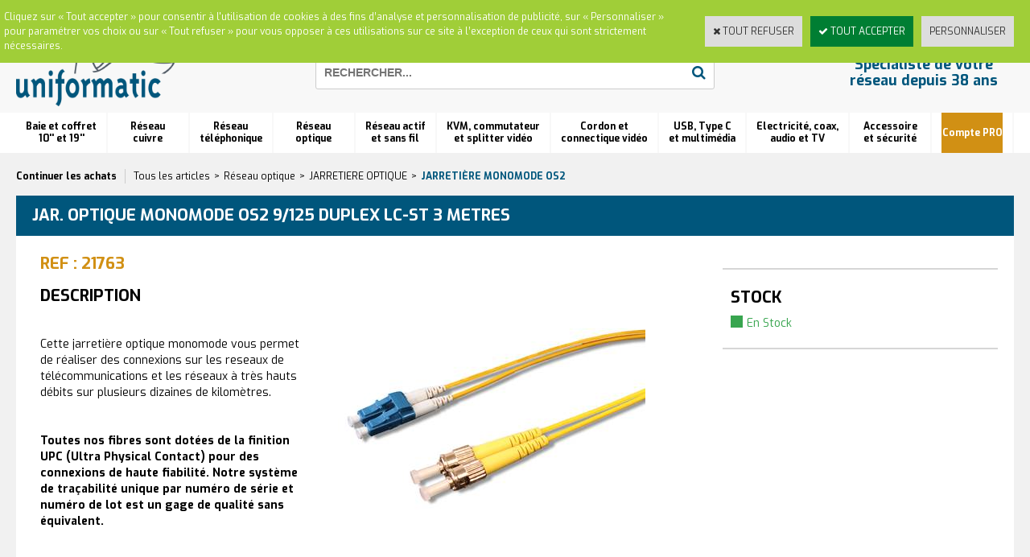

--- FILE ---
content_type: text/html
request_url: https://www.uniformatic.fr/jar-optique-monomode-os1-9-125-duplex-lc-st-3-metres-c2x27833676?PGFLngID=0
body_size: 20221
content:
<!DOCTYPE html>
<html>
<head>
<meta name="generator" content="Oxatis (www.oxatis.com)" />
<meta http-equiv="Content-Type" content="text/html; charset=ISO-8859-1" />
<meta http-equiv="Content-Language" content="fr" />
<title>JAR. OPTIQUE MONOMODE OS2 9/125 DUPLEX LC-ST 3 METRES</title>
<meta name="robots" content="index, follow, all" />
<meta http-equiv="Pragma" content="no-cache" />
<meta http-equiv="Expires" content="-1" />

<meta property="og:image" content="http://www.uniformatic.fr/Files/130197/Img/21/21763_1.jpg" />
<script>
if ('serviceWorker' in navigator) {
navigator.serviceWorker
.register('/sw.js', {
scope: '/'
})
.then(function(reg) {
if (reg.installing) {
console.warn('[SW] installing');
} else if (reg.waiting) {
console. warn ('[SW] installed');
} else if (reg.active) {
console. warn ('[SW] active');
}
})
.catch(function(error) {
console.error('[SW] Registration failed', error);
});
}
</script>

<link rel="canonical" href="https://www.uniformatic.fr/jar-optique-monomode-os1-9-125-duplex-lc-st-3-metres-c2x27833676" /><link rel="StyleSheet" type="Text/css" href="Css/shared.css?v=51">
<link rel="StyleSheet" type="Text/css" href="DesignCss/bootstrap-grid.css?v=6.8">
<link id="-main-css-" rel="StyleSheet" type="Text/css" href="DesignCss/237000/660/style.css?v=2023.3.29-15.57.40">
<style type="text/css">IMG.BlackBox { border-color: #000000; }</style>
<script type="text/javascript" data-type="frontend-config">
window.oxInfos = {
	oxADContext : 0,
	oxCurrency : {mainFormat:"# \u20AC",decSep:",",thousandsSep:".",taxMode:0,code:978},
	oxLang : 0,
	oxUser : null,
	oxAccid: 130197,
	oxCart: {
		total: 0,
		qty: 0,
		subTotalNet: 0,
		shippingOffered: 1
	},
	oxPriceConf: {
		priceIdx: null,
		vatMode: null,
		ecopartMode: null,
		ecopartAmount: 0,
		taxEngine: 0
	},
	oxProps: {
		allowCreation: false,
		decimalQty: false,
		decimalPlaces: 5
	}
};
</script>
<script type="text/javascript" data-type="frontend-frontAPI">
window.oxInfos = window.oxInfos || {};
window.oxInfos.corePublicPath = '/frontend/frontAPI/';
</script>
<script type="text/javascript" src="/frontend/frontAPI/frontAPI-es6.js?hash=3ded44ea47e09e1d31d3"></script>
<meta name="google-site-verification" content="W6QOdPkkUtq47TuHfp9y8_L_SozxxjNJ4JHPE2Op1xE"/>

<script type="text/javascript" data-type="frontend-config">
window.name = "NG_DEFER_BOOTSTRAP!";
window.appDependencies = ['oxFramework'];
window.appConfig = window.appConfig||{};
window.oxAppsConfig = {};
window.oxModulesToLoad = [];
</script>
<link rel="StyleSheet" href="/frontend/angular-1.3.15/css/oxApps.css?v=2.152.7">
<script type="text/javascript" src="/frontend/angular-1.3.15/angularFramework.js?v=2.152.7"></script>
<script type="text/javascript" src="/frontend/angular-1.3.15/i18n/angular-locale_fr-fr.js"></script>
<!-- ## APPSCORE V2 - trouble [dsc] ## -->
<script>

</script>
<script type="text/javascript" src="/frontend/scripts/oxCart6App/oxCart6App.js"></script>
<script type="text/javascript">
oxCart.popupReinsuranceWbId = 2351427;
</script>
<!-- ## APPSCORE V2 ## -->
<script type="text/javascript">
</script>
<script type="text/javascript">
</script>

<script src="/frontend/angular-1.3.15/baseApp.js?v=2.152.7"></script>
<script type="text/javascript" src="/files/130197/Cfg/Appscfg-L0.js?v=2025-1-359-2&w=1018202332056PM"></script>
<style type="text/css">
	#loginSocial{display:none !important;}
</style>
<script>
  const dfLayerOptions = {
    installationId: '09a0cbe6-c0a2-43e3-bf12-7bd1fafa5aa0',
    zone: 'eu1'
  };

  

  (function (l, a, y, e, r, s) {
    r = l.createElement(a); r.onload = e; r.async = 1; r.src = y;
    s = l.getElementsByTagName(a)[0]; s.parentNode.insertBefore(r, s);
  })(document, 'script', 'https://cdn.doofinder.com/livelayer/1/js/loader.min.js', function () {
    doofinderLoader.load(dfLayerOptions);
  });
</script>

<!-- Google tag (gtag.js) -->
<script async src="https://www.googletagmanager.com/gtag/js?id=G-P6T9CLFFNN"></script>
<script>
  window.dataLayer = window.dataLayer || [];
  function gtag(){dataLayer.push(arguments);}
  gtag('js', new Date());

  gtag('config', 'G-P6T9CLFFNN');
</script>


<LINK REL="SHORTCUT ICON" HREF="/Files/130197/favicon.ico">
	
		<!-- Start of HubSpot Embed Code -->
<script type="text/javascript" id="hs-script-loader" async defer src="//js.hs-scripts.com/9368823.js"></script>
<!-- End of HubSpot Embed Code -->
	
	<script type="text/javascript">
    (function(c,l,a,r,i,t,y){
        c[a]=c[a]||function(){(c[a].q=c[a].q||[]).push(arguments)};
        t=l.createElement(r);t.async=1;t.src="https://www.clarity.ms/tag/"+i;
        y=l.getElementsByTagName(r)[0];y.parentNode.insertBefore(t,y);
    })(window, document, "clarity", "script", "bbr9bj3yzx");
</script><script type="text/javascript" src="/Files/15269/cellUniformizer.js"></script>
<script src='/frontend/angular-1.3.15/modules/coolPopup/coolPopup.js'></script>

<script>
    window.appConfig.parametrages= {
            "grandcompte": 3680376
        };
</script>

<!-- CSS -->
<link rel="StyleSheet" type="Text/css" href="/frontend/Files/130197/v1/frontend/css/app.min.css">

<!-- JS -->
<script src="/frontend/Files/130197/v1/frontend/app.js"></script>
<script type="text/javascript">
	window.oxInfos=window.oxInfos||{};
	window.oxInfos.serverDatetime = '12/25/2025 6:08:28 PM';
	window.oxInfos.domain = 'https://www.uniformatic.fr';
	window.oxInfos.oxProps=window.oxInfos.oxProps||{};
	window.oxInfos.oxProps.loginByCode=0;
	;

window.oxInfos=window.oxInfos||{};
window.oxInfos.oxUserAgent={mac_os:"intel mac os x 10_15_7",macintosh:"intel mac os x 10_15_7",chrome:"131",ecmascript6:true};
window.oxInfos=window.oxInfos||{};window.oxInfos.oxEnv=window.oxInfos.oxEnv||{};
window.oxInfos.oxEnv.current={platform:'frontoffice'};
window.oxInfos.oxEnv.frontoffice='prod';
window.oxInfos.oxEnv.mobile='prod';
window.oxInfos.oxEnv.admin='prod';
window.oxInfos.oxEnv.apps='prod';
window.oxInfos.oxEnv.framework='prod';
window.oxInfos.oxEnv.dev='prod';
window.oxInfos.oxEnv.api='prod';
window.oxInfos.oxEnv.sw='prod';

document.cookie = "TestCookie=1" ;
if (document.cookie == "") window.location = "BrowserError.asp?ErrCode=1" ;
else document.cookie = 'TestCookie=; expires=Thu, 01 Jan 1970 00:00:00 GMT';
function PGFOnLoad() {
	if (typeof(OxPGFOnLoad) != "undefined") OxPGFOnLoad();
	if (typeof(OxBODYOnLoad) != "undefined") OxBODYOnLoad();
}
var OxLangID = 0 ;
</script>
<noscript><center><a href="BrowserError.asp?ErrCode=2&amp;LangID=0" rel="nofollow"><img src="Images/PGFJSErrL0.gif" border="0" alt="Err"></a><br/><br/></center></noscript>
<script>window.arrayGTM = window.arrayGTM || [];window.arrayGTM.push('GTM-TSKJ29T', 'GTM-M9CGH6P');</script>
<script src="/frontend/scripts/core/gtag.min.js" defer="true"></script>
</head>
<body onload="PGFOnLoad()" class="PB">
<script type="text/javascript" src="HLAPI.js"></script>
<script type="text/javascript">
function SubmitAction( nActionID, strFormAction, nValidate, nSkipSubmit, nSkipReturn ) {
	var bResult = true ;
	if (nActionID != null) document.MForm.ActionID.value = nActionID ;
	if ((strFormAction != null) && (strFormAction != "")) document.MForm.action= strFormAction ;
	if ( nValidate ) bResult = ValidateMForm();
	if ( nSkipSubmit == null ) nSkipSubmit = 0 ;
	if ( bResult && (nSkipSubmit == 0) ) document.MForm.submit();
	if ( nSkipReturn == 1 )
		return ;
	else
		return( bResult );
}
</script> 

<script language="javascript" src="WindowAPI.js"></script>
<form style="margin-bottom:0" name="PdtForm" method="GET" action="">
<input type="hidden" name="ItmID" value="0">
<input type="hidden" name="XMLOpt1" value="-1">
<input type="hidden" name="XMLOpt2" value="-1">
<input type="hidden" name="RelatedPdtIDs" value="">
<input type="hidden" name="PackagingID" value="">
</form>
<script language="javascript">
	function GetCtrlValue(objCtrl, varDefaultValue) {
		var nResult = varDefaultValue;
		switch (objCtrl.nodeName) {
			case 'SELECT':
				nResult = objCtrl.selectedIndex;
				break;
			case undefined:
				var nItemCount = objCtrl.length;
				if (nItemCount != null)
					for (var nIdx = 0; nIdx < nItemCount; nIdx++)
						if (objCtrl[nIdx].checked) {
							nResult = nIdx;
							break;
						}
				break;
		}
		return nResult;
	}

	function GetRelatedProducts() {
		var strResult = "", strSep = "";
		var objForm = document.MForm;
		for (var i = 0; i < objForm.elements.length; i++) {
			var e = objForm.elements[i];
			if (e.type == 'checkbox')
				if (e.checked)
					if (e.name == "OxRelatedPdt") {
						strResult = strResult + strSep + e.value;
						strSep = ","
					}
		}
		return strResult;
	}

	function PostFormData(bCustomHandlerOk, nProductID, strFormAction, strCanonicalUrl) {
		var bResult = false, objCtrl, nXMLOpt1 = -1, nXMLOpt2 = -1, strRelatedPdtIDs, strURLParams, nPackagingID;

		objCtrl = document.MForm["XMLOpt1"];
		if (objCtrl) nXMLOpt1 = GetCtrlValue(objCtrl, 0);
		objCtrl = document.MForm["XMLOpt2"];
		if (objCtrl) nXMLOpt2 = GetCtrlValue(objCtrl, 0);
		strRelatedPdtIDs = GetRelatedProducts();
		objCtrl = document.MForm["PackagingID"];
		if (objCtrl) nPackagingID = parseInt(objCtrl.value, 10);

		if (bCustomHandlerOk) {
			if (window.OxAddToCart) {
				strURLParams = "ItmID=" + nProductID + (nXMLOpt1 >= 0 ? "&XMLOpt1=" + nXMLOpt1 : "") + (nXMLOpt2 >= 0 ? "&XMLOpt2=" + nXMLOpt2 : "");
				strURLParams += (strRelatedPdtIDs.length > 0 ? "&RelatedPdtIDs=" + strRelatedPdtIDs : "");
				strURLParams += (nPackagingID != undefined ? "&PackagingID=" + nPackagingID : "");
				bResult = OxAddToCart(nProductID, strURLParams);
			}
		}
		if (!bResult) {
			//alert( nXMLOpt1 + ' ' + nXMLOpt2 );
			if (strCanonicalUrl) {
				document.PdtForm.action = strCanonicalUrl;
				document.PdtForm.removeChild(document.PdtForm["ItmID"]);
			} else {
				document.PdtForm.action = strFormAction;
				document.PdtForm["ItmID"].value = nProductID;
			}
			document.PdtForm["XMLOpt1"].value = nXMLOpt1;
			document.PdtForm["XMLOpt2"].value = nXMLOpt2;
			document.PdtForm["RelatedPdtIDs"].value = strRelatedPdtIDs;
			if (nPackagingID != undefined) document.PdtForm["PackagingID"].value = nPackagingID;
			document.PdtForm.submit();
		}
	}
	function ViewOption(nPdtOptID, url) {
		PostFormData(false, nPdtOptID, "PBSCProduct.asp", url);
	}
	function AddToCart(nPdtOptID) {
		PostFormData(true, nPdtOptID, "PBShoppingCart.asp");
	}
	function OnChooseOption(url, idx, optionValueID, name) {
		document.MForm["PDTOPTVALUEID" + idx].value = optionValueID;
		document.MForm["PDTOPTVALUENAME" + idx].value = name;
		OnChangeOption(url);
	}
	function OnChangeOption(url, cbIdx) {
		var nOptIdx, objSelect, strValues = "", strSep = "", nCurIdx;
		for (nOptIdx = 0; nOptIdx < 3; nOptIdx++) {
			objSelect = document.MForm["PDTOPTVALUEID" + nOptIdx];
			if (objSelect && objSelect.type == 'hidden') {
				strValues = strValues + strSep + document.MForm["PDTOPTVALUENAME" + nOptIdx].value;
				strSep = "]|["
			}
			else if (objSelect) {
				nCurIdx = objSelect.selectedIndex;
				if (nCurIdx >= 0) {
					strValue = objSelect.options[nCurIdx].text;
					if (cbIdx == nOptIdx) {
						var optionUrl = objSelect.options[nCurIdx].getAttribute('url');
						if (optionUrl && optionUrl.length > 0) url = optionUrl;
					}
					strValues = strValues + strSep + strValue;
					strSep = "]|["
				}
			}
		}
		document.MForm["HVOptSelected"].value = strValues;
		if (url)
			document.MForm.action = url;
		SubmitAction( 1);
	}
	function OnChangePackaging() {
		SubmitAction(2);
	}
</script>

<div id="maincontainer" class="sccatalog itemdetail is-template">

	<div id="headercontainer">
		<div id="headerarea">
<div class="headerflex-text">
 <a href="javascript:HLExecute('accid[=]130197[&]hlid[=]32896[&]cpid[=]1971376[&]pwdx[=]500[&]pwdy[=]300") class="headerflex-contact"> À votre écoute du lundi au vendredi de 9h à 12h30 et de 14h à 18h <span class="headerflex-contact-separator"> - </span> TEL : 01 58 02 06 10</a>
</div>
<div class="headerflex-btn">
  <div id="headerBtn">
   <a href="javascript:HLExecute('accid[=]130197[&]hlid[=]32896[&]cpid[=]1971376[&]pwdx[=]700[&]pwdy[=]300" class="picto-contact">Contact</a>
	   <span class="headerBtnSep">|</span>
	   <a class="accountLink" href="PBUserLogin.asp?CCode=33"><span>Compte</span></a>
   <span class="headerBtnSep">|</span>
	  <div class="headerflex-cart">
  <div class="eshopCart">
    <div id="headerInfoCart">
      <div class="headerInfoCartInner">
         <a class="cartLink" href="PBShoppingCart.asp?PBMInit=1"><span>Votre panier</span></a>
         <a href="PBShoppingCart.asp?PBMInit=1"><span id="cartItems">
		   0</span>
           <span class="cartPrice">0,00 €</span>
		 </a>
      </div>
    </div>
  </div>
</div>

  </div>
</div>
<div class="headerflex-logo">
	<div id="headerlogo"><a href="/"><img src="Files/130197/Img/05/Logo-Uniformatic-reseau-VDI-professionnel.png"/></a></div>
</div>
<div class="headerflex-search">
	<div class="eshopSearch"><div id="headerSearchBlock" class="header-search-block--shopping-cart"><form action="PBSearch.asp" method="get" name="headerSearch"><input type="hidden" name="ActionID" value="1"><input type="hidden" name="CCode" value="2"><input type="hidden" name="ShowSMImg" value="1"><input type="text" onfocus="this.value='';" id="headerSearchText" name="SearchText" class="searchtext" value="Rechercher..." size="18"><button class="blockbtn" type="submit"><span>OK</span></button></form></div></div>
</div>
<div class="headerflex-slogan">
  <span id="headertext">Spécialiste de votre réseau depuis 38 ans</span>
</div>
<div id="headermenu"><ul id="hmenu"><li class="begin">&nbsp;</li><li class="mititle" id="pmenu3843051" onmouseover="OxMenu('menu3843051',true)" onmouseout="OxMenu('menu3843051',false)"><a class="menu" id="amenu3843051" href="baie-et-coffret-10-et-19-c102x3626570">Baie et coffret <br> 10'' et 19''</a><div><ul class="submenu" id="menu3843051" onmouseover="OxSubMenu(this,true)" onmouseout="OxSubMenu(this,false)"><li class="begin">&nbsp;</li><li class="miimg"><a class="menu" href="configurateurs"><img src="Files/130197/Img/22/CTA-Uni-Baies-Big-menu-small.jpg"/></a></li><li class="misep"></li><li class="mispacer"></li><li class="mititle"><a class="menu" href="coffret-et-accessoire-10-c102x3633573">COFFRET ET ACCESSOIRE 10''</a></li><li class="mitext menusep"><a class="menu" href="coffret-c102x3633577">Coffret</a></li><li class="mitext menusep"><a class="menu" href="panneau-de-brassage-10-c102x3633582">Panneau de brassage 10''</a></li><li class="mitext menusep"><a class="menu" href="accessoire-10-c102x3633574">Accessoire 10''</a></li><li class="mispacer"></li><li class="mititle menusep"><a class="menu" href="coffret-19-c102x3626571">COFFRET 19''</a></li><li class="mitext menusep"><a class="menu" href="coffret-monte-c102x3626572">Coffret monté</a></li><li class="mitext menusep"><a class="menu" href="coffret-en-kit-c102x3633550">Coffret en kit</a></li><li class="mitext menusep"><a class="menu" href="coffret-etanche-ip55-c102x4278554">Coffret étanche IP55</a></li><li class="mitext menusep"><a class="menu" href="coffret-insonorise-c102x4278551">Coffret insonorisé</a></li><li class="mispacer"></li><li class="mititle menusep"><a class="menu" href="armoire-19-c102x3633551">ARMOIRE 19''</a></li><li class="mitext menusep"><a class="menu" href="armoire-serveur-c102x3633576">Armoire serveur</a></li><li class="mitext menusep"><a class="menu" href="armoire-reseau-c102x3633552">Armoire réseau</a></li><li class="mitext menusep"><a class="menu" href="armoire-etanche-ip55-c102x4278553">Armoire étanche IP55</a></li><li class="mitext menusep"><a class="menu" href="armoire-insonorisee-c102x4278552">Armoire insonorisée</a></li><li class="mitext menusep"><a class="menu" href="bati-de-distribution-c102x3633572">Bâti de distribution</a></li><li class="mispacer"></li><li class="misep"></li><li class="mispacer"></li><li class="mititle"><a class="menu" href="accessoire-19-c102x3633570">ACCESSOIRE 19''</a></li><li class="mitext menusep"><a class="menu" href="porte-montant-et-rehausseur-c102x3633595">Porte, montant et réhausseur</a></li><li class="mitext menusep"><a class="menu" href="rail-din-c102x3633583">Rail Din</a></li><li class="mitext menusep"><a class="menu" href="roulette-c102x3633668">Roulette</a></li><li class="mitext menusep"><a class="menu" href="supervision-et-securite-c102x3633671">Supervision et sécurité</a></li><li class="mitext menusep"><a class="menu" href="ventilation-c102x3633571">Ventilation</a></li><li class="mitext menusep"><a class="menu" href="visserie-c102x3633693">Visserie</a></li><li class="mispacer"></li><li class="mititle menusep"><a class="menu" href="bandeau-de-prises-19-c102x3633534">BANDEAU DE PRISES 19''</a></li><li class="mitext menusep"><a class="menu" href="bandeau-standard-c102x3633535">Bandeau standard</a></li><li class="mispacer"></li><li class="misep"></li><li class="mispacer"></li><li class="mititle"><a class="menu" href="plateau-19-c102x3633546">PLATEAU 19''</a></li><li class="mitext menusep"><a class="menu" href="plateau-coulissant-c102x3633575">Plateau coulissant</a></li><li class="mitext menusep"><a class="menu" href="plateau-fixe-4-points-d-ancrage-c102x3633569">Plateau fixe 4 points d'ancrage</a></li><li class="mitext menusep"><a class="menu" href="plateau-modem-c102x3633547">Plateau modem</a></li><li class="mispacer"></li><li class="mispacer"></li><li class="mititle menusep"><a class="menu" href="gestion-de-cable-c102x3633536">GESTION DE CABLE</a></li><li class="mitext menusep"><a class="menu" href="anneau-et-passe-cable-c102x3633543">Anneau et passe câble</a></li><li class="mitext menusep"><a class="menu" href="obturateur-c102x3633537">Obturateur</a></li><li class="mitext menusep"><a class="menu" href="passe-fil-balai-c102x3633542">Passe fil balai</a></li><li class="mispacer"></li><li class="misep"></li><li class="end">&nbsp;</li></ul></div></li><li class="mititle menusep" id="pmenu3860790" onmouseover="OxMenu('menu3860790',true)" onmouseout="OxMenu('menu3860790',false)"><a class="menu" id="amenu3860790" href="reseau-cuivre-c102x3593812">Réseau <br> cuivre</a><div><ul class="submenu" id="menu3860790" onmouseover="OxSubMenu(this,true)" onmouseout="OxSubMenu(this,false)"><li class="begin">&nbsp;</li><li class="miimg"><a class="menu" href="PBCPPlayer.asp?ID=2349345"><img src="Files/130197/Img/05/CTA-ELFI-noyau-RJ45-embase-lumineuse-led-Big-menu-small.jpg"/></a></li><li class="misep"></li><li class="mispacer"></li><li class="mititle"><a class="menu" href="embase-et-traversee-rj45-c102x3633540">EMBASE ET TRAVERSEE RJ45</a></li><li class="mitext menusep"><a class="menu" href="embase-rj45-keystone-c102x3633541">Embase RJ45 Keystone</a></li><li class="mitext menusep"><a class="menu" href="traversee-keystone-c102x3633557">Traversée Keystone</a></li><li class="mitext menusep"><a class="menu" href="accessoire-keystone-c102x3633673">Accessoire Keystone</a></li><li class="mispacer"></li><li class="mititle menusep"><a class="menu" href="connecteur-et-manchon-c102x3633472">CONNECTEUR ET MANCHON</a></li><li class="mitext menusep"><a class="menu" href="connecteur-rapide-c102x3820234">Connecteur rapide</a></li><li class="mitext menusep"><a class="menu" href="connecteur-rj45-c102x3633473">Connecteur RJ45</a></li><li class="mitext menusep"><a class="menu" href="connectique-etanche-c102x3886848">Connectique étanche</a></li><li class="mitext menusep"><a class="menu" href="manchon-et-reperage-c102x3847610">Manchon et repérage</a></li><li class="mispacer"></li><li class="mititle menusep"><a class="menu" href="boitier-coupleur-et-plastron-c102x3633531">BOITIER, COUPLEUR ET PLASTRON</a></li><li class="mitext menusep"><a class="menu" href="boitier-de-jonction-c102x3633613">Boitier de jonction</a></li><li class="mitext menusep"><a class="menu" href="boitier-mural-c102x3633614">Boitier mural</a></li><li class="mitext menusep"><a class="menu" href="coupleur-rj45-c102x3633558">Coupleur RJ45</a></li><li class="mitext menusep"><a class="menu" href="doubleur-rj45-c102x3633590">Doubleur RJ45</a></li><li class="mitext menusep"><a class="menu" href="plastron-rj45-c102x3633532">Plastron RJ45</a></li><li class="mispacer"></li><li class="misep"></li><li class="mispacer"></li><li class="mititle"><a class="menu" href="panneau-de-brassage-c102x3633506">PANNEAU DE BRASSAGE</a></li><li class="mitext menusep"><a class="menu" href="panneau-de-brassage-equipe-c102x3633507">Panneau de brassage équipé</a></li><li class="mitext menusep"><a class="menu" href="panneau-de-brassage-nu-c102x3633544">Panneau de brassage nu</a></li><li class="mispacer"></li><li class="mititle menusep"><a class="menu" href="cordon-de-brassage-c102x3593813">CORDON DE BRASSAGE</a></li><li class="mitext menusep"><a class="menu" href="cordon-rj45-cat-5e-c102x3633486">Cordon RJ45 cat 5e</a></li><li class="mitext menusep"><a class="menu" href="cordon-rj45-cat-6-c102x3593814">Cordon RJ45 cat 6</a></li><li class="mitext menusep"><a class="menu" href="cordon-rj45-cat-6a-c102x3633566">Cordon RJ45 cat 6A</a></li><li class="mitext menusep"><a class="menu" href="cordon-rj45-cat-8-c102x4053872">Cordon RJ45 cat 8</a></li><li class="mitext menusep"><a class="menu" href="cordon-rj45-croise-c102x3633596">Cordon RJ45 croisé</a></li><li class="mispacer"></li><li class="mititle menusep"><a class="menu" href="cable-reseau-au-metre-c102x3633630">CABLE RESEAU AU METRE</a></li><li class="mitext menusep"><a class="menu" href="cable-rigide-pour-installation-c102x3633631">Câble rigide pour installation</a></li><li class="mitext menusep"><a class="menu" href="cable-souple-pour-cordon-c102x3633635">Câble souple pour cordon</a></li><li class="mispacer"></li><li class="misep"></li><li class="mispacer"></li><li class="mititle"><a class="menu" href="outillage-cuivre-c102x3633463">OUTILLAGE CUIVRE</a></li><li class="mitext menusep"><a class="menu" href="outil-d-insertion-c102x3633504">Outil d'insertion</a></li><li class="mitext menusep"><a class="menu" href="pince-coupante-et-a-sertir-c102x3633503">Pince coupante et à sertir</a></li><li class="mitext menusep"><a class="menu" href="serre-cable-et-velcro-c102x3633464">Serre câble et velcro</a></li><li class="mitext menusep"><a class="menu" href="testeur-reseau-c102x3633525">Testeur réseau</a></li><li class="mispacer"></li><li class="mititle menusep"><a class="menu" href="cordon-specifique-c102x3633554">CORDON SPECIFIQUE</a></li><li class="mitext menusep"><a class="menu" href="cordon-cbe-c102x3633692">Cordon CBE</a></li><li class="mitext menusep"><a class="menu" href="cordon-lumineux-patchsee-c102x3633555">Cordon lumineux Patchsee</a></li><li class="mispacer"></li><li class="end">&nbsp;</li></ul></div></li><li class="mititle menusep" id="pmenu3768259" onmouseover="OxMenu('menu3768259',true)" onmouseout="OxMenu('menu3768259',false)"><a class="menu" id="amenu3768259" href="reseau-telephonique-c102x3633465">Réseau<br>téléphonique</a><div><ul class="submenu" id="menu3768259" onmouseover="OxSubMenu(this,true)" onmouseout="OxSubMenu(this,false)"><li class="begin">&nbsp;</li><li class="miimg"><a class="menu" href="PBCPPlayer.asp?ID=1971376"><img src="Files/130197/Img/13/CTA-Contactez-expert-uniformatic-VDI-small.jpg"/></a></li><li class="misep"></li><li class="mispacer"></li><li class="mititle"><a class="menu" href="accessoire-telephonique-c102x3638763">ACCESSOIRE TELEPHONIQUE</a></li><li class="mitext menusep"><a class="menu" href="adaptateur-et-conjoncteur-c102x3638764">Adaptateur et conjoncteur</a></li><li class="mitext menusep"><a class="menu" href="connecteur-telephonique-c102x3638765">Connecteur téléphonique</a></li><li class="mitext menusep"><a class="menu" href="coupleur-rj-c102x3638767">Coupleur RJ</a></li><li class="mitext menusep"><a class="menu" href="doubleur-telephonique-c102x3638775">Doubleur téléphonique</a></li><li class="mitext menusep"><a class="menu" href="filtre-adsl-c102x3638766">Filtre ADSL</a></li><li class="mitext menusep"><a class="menu" href="quadrupleur-rj-c102x3638771">Quadrupleur RJ</a></li><li class="mispacer"></li><li class="mititle menusep"><a class="menu" href="cable-telephonique-au-metre-c102x3633497">CABLE TELEPHONIQUE AU METRE</a></li><li class="mitext menusep"><a class="menu" href="cable-modulaire-plat-c102x3633628">Câble modulaire plat</a></li><li class="mitext menusep"><a class="menu" href="jarretiere-telephonique-c102x3633498">Jarretière téléphonique</a></li><li class="misep"></li><li class="mispacer"></li><li class="mititle"><a class="menu" href="cordon-telephonique-c102x3633476">CORDON TELEPHONIQUE</a></li><li class="mitext menusep"><a class="menu" href="cordon-adsl-c102x3633477">Cordon ADSL</a></li><li class="mitext menusep"><a class="menu" href="cordon-rj11-rj11-c102x3633487">Cordon RJ11/RJ11</a></li><li class="mitext menusep"><a class="menu" href="cordon-rj11-rj45-c102x3633489">Cordon RJ11/RJ45</a></li><li class="mitext menusep"><a class="menu" href="cordon-rj9-rj9-spirale-c102x3633488">Cordon RJ9/RJ9 spirale</a></li><li class="mitext menusep"><a class="menu" href="cordon-telephonique-1-paire-c102x3633553">Cordon téléphonique 1 paire</a></li><li class="misep"></li><li class="mispacer"></li><li class="mititle"><a class="menu" href="panneau-de-brassage-cat3-c102x3633591">PANNEAU DE BRASSAGE CAT3</a></li><li class="mitext menusep"><a class="menu" href="panneau-de-brassage-telephonique-c102x3633592">Panneau de brassage téléphonique</a></li><li class="end">&nbsp;</li></ul></div></li><li class="mititle menusep" id="pmenu3843136" onmouseover="OxMenu('menu3843136',true)" onmouseout="OxMenu('menu3843136',false)"><a class="menu" id="amenu3843136" href="reseau-optique-c102x3633491">Réseau<br>optique</a><div><ul class="submenu" id="menu3843136" onmouseover="OxSubMenu(this,true)" onmouseout="OxSubMenu(this,false)"><li class="begin">&nbsp;</li><li class="miimg"><a class="menu" href="configurateurs"><img src="Files/130197/Img/24/CTA-configurateur-trunk-fibre-optique-lien-preconnectorise-Uni-Trunk-small.jpg"/></a></li><li class="misep"></li><li class="mispacer"></li><li class="mititle"><a class="menu" href="jarretiere-optique-c102x3633492">JARRETIERE OPTIQUE</a></li><li class="mitext menusep"><a class="menu" href="jarretiere-monomode-os2-c102x3633493">Jarretière monomode OS2</a></li><li class="mitext menusep"><a class="menu" href="jarretiere-multimode-om1-c102x3633494">Jarretière multimode OM1</a></li><li class="mitext menusep"><a class="menu" href="jarretiere-multimode-om2-c102x3633495">Jarretière multimode OM2</a></li><li class="mitext menusep"><a class="menu" href="jarretiere-multimode-om3-c102x3633528">Jarretière multimode OM3</a></li><li class="mitext menusep"><a class="menu" href="jarretiere-multimode-om4-c102x3633606">Jarretière multimode OM4</a></li><li class="mitext menusep"><a class="menu" href="jarretiere-ftth-pour-box-operateur-c102x3847612">Jarretiere FTTH pour box opérateur</a></li><li class="mispacer"></li><li class="mititle menusep"><a class="menu" href="boitier-optique-et-ftth-c102x3633624">BOITIER OPTIQUE ET FTTH</a></li><li class="mitext menusep"><a class="menu" href="pied-de-raccordement-d-immeuble-pri-c102x3633627">Pied de Raccordement d'Immeuble PRI</a></li><li class="mitext menusep"><a class="menu" href="point-de-branchement-optique-pbo-c102x3633625">Point de Branchement Optique PBO</a></li><li class="mitext menusep"><a class="menu" href="point-de-terminaison-optique-pto-c102x3633670">Point de Terminaison Optique PTO</a></li><li class="mispacer"></li><li class="mititle menusep"><a class="menu" href="connecteur-et-adaptateur-c102x4228857">CONNECTEUR ET ADAPTATEUR</a></li><li class="mitext menusep"><a class="menu" href="connecteur-rapide-soc-c102x4228858">Connecteur rapide SOC</a></li><li class="misep"></li><li class="mispacer"></li><li class="mititle"><a class="menu" href="outillage-optique-c102x3633633">OUTILLAGE OPTIQUE</a></li><li class="mitext menusep"><a class="menu" href="fusionneuse-et-cliveuse-c102x3633687">Fusionneuse et Cliveuse</a></li><li class="mitext menusep"><a class="menu" href="nettoyage-c102x3633634">Nettoyage</a></li><li class="mispacer"></li><li class="mititle menusep"><a class="menu" href="pigtail-optique-c102x3633593">PIGTAIL OPTIQUE</a></li><li class="mitext menusep"><a class="menu" href="boite-de-12-pigtails-c102x3633605">Boite de 12 pigtails</a></li><li class="mitext menusep"><a class="menu" href="pigtail-a-l-unite-c102x3633594">Pigtail à l'unité</a></li><li class="mispacer"></li><li class="mititle menusep"><a class="menu" href="fibre-au-metre-c102x3869789">FIBRE AU METRE</a></li><li class="mitext menusep"><a class="menu" href="om3-c102x4059240">OM3</a></li><li class="mitext menusep"><a class="menu" href="om4-c102x3998519">OM4</a></li><li class="mitext menusep"><a class="menu" href="os2-c102x4059239">OS2</a></li><li class="misep"></li><li class="mispacer"></li><li class="mititle"><a class="menu" href="tiroir-optique-c102x3633562">TIROIR OPTIQUE</a></li><li class="mitext menusep"><a class="menu" href="accessoires-pour-tiroir-c102x3633611">Accessoires pour tiroir</a></li><li class="mitext menusep"><a class="menu" href="tiroir-complet-c102x3633689">Tiroir complet</a></li><li class="mitext menusep"><a class="menu" href="tiroir-equipe-c102x3633688">Tiroir équipé</a></li><li class="mitext menusep"><a class="menu" href="tiroir-nu-c102x3633563">Tiroir nu</a></li><li class="mispacer"></li><li class="mititle menusep"><a class="menu" href="traversee-optique-c102x3633602">TRAVERSEE OPTIQUE</a></li><li class="mitext menusep"><a class="menu" href="traversee-hybride-c102x3633610">Traversée hybride</a></li><li class="mitext menusep"><a class="menu" href="traversee-standard-c102x3633603">Traversée standard</a></li><li class="mispacer"></li><li class="mititle menusep"><a class="menu" href="formation-c102x4268325">FORMATION ET LOCATION</a></li><li class="end">&nbsp;</li></ul></div></li><li class="mititle menusep" id="pmenu3843138" onmouseover="OxMenu('menu3843138',true)" onmouseout="OxMenu('menu3843138',false)"><a class="menu" id="amenu3843138" href="reseau-actif-et-sans-fil-c102x3633435">Réseau actif <br> et sans fil</a><div><ul class="submenu" id="menu3843138" onmouseover="OxSubMenu(this,true)" onmouseout="OxSubMenu(this,false)"><li class="begin">&nbsp;</li><li class="miimg"><a class="menu" href="PBCPPlayer.asp?ID=2359589"><img src="Files/130197/Img/04/CTA-projet-wifi-personnalise-bar-cafe-hopital-camping-restaurant-CHR-small.jpg"/></a></li><li class="misep"></li><li class="mispacer"></li><li class="mititle"><a class="menu" href="switch-ethernet-c102x3633523">SWITCH ETHERNET</a></li><li class="mitext menusep"><a class="menu" href="switch-industriel-c102x3633629">Switch industriel</a></li><li class="mitext menusep"><a class="menu" href="switch-manageable-c102x3633626">Switch manageable</a></li><li class="mitext menusep"><a class="menu" href="switch-poe-c102x3633584">Switch PoE</a></li><li class="mitext menusep"><a class="menu" href="switch-standard-c102x3633524">Switch standard</a></li><li class="mispacer"></li><li class="mititle menusep"><a class="menu" href="point-d-acces-wifi-c102x3633461">POINT D'ACCES WIFI</a></li><li class="mitext menusep"><a class="menu" href="antenne-wifi-c102x3633669">Antenne wifi</a></li><li class="mitext menusep"><a class="menu" href="controleur-wifi-c102x3633640">Contrôleur wifi</a></li><li class="mitext menusep"><a class="menu" href="point-d-acces-wifi-manageable-c102x3633642">Point d'accès wifi manageable</a></li><li class="mitext menusep"><a class="menu" href="point-d-acces-wifi-standard-c102x3633462">Point d'accès wifi standard</a></li><li class="mitext menusep"><a class="menu" href="pont-wifi-c102x3633641">Pont wifi</a></li><li class="mispacer"></li><li class="mititle menusep"><a class="menu" href="accessoire-poe-c102x3638768">ACCESSOIRE POE</a></li><li class="mitext menusep"><a class="menu" href="injecteur-poe-c102x3638769">Injecteur POE</a></li><li class="mitext menusep"><a class="menu" href="splitter-poe-c102x3638770">Splitter POE</a></li><li class="mispacer"></li><li class="mititle menusep"><a class="menu" href="adaptateur-cpl-c102x3633436">ADAPTATEUR CPL</a></li><li class="mitext menusep"><a class="menu" href="adaptateur-cpl-kit-c102x3633548">Adaptateur CPL kit</a></li><li class="mitext menusep"><a class="menu" href="adaptateur-cpl-simple-c102x3633437">Adaptateur CPL simple</a></li><li class="misep"></li><li class="mispacer"></li><li class="mititle"><a class="menu" href="camera-analogique-c102x3633616">CAMERA ANALOGIQUE</a></li><li class="mitext menusep"><a class="menu" href="camera-de-surveillance-analogique-c102x3633678">Caméra de surveillance analogique</a></li><li class="mitext menusep"><a class="menu" href="camera-factice-c102x3633617">Caméra factice</a></li><li class="mitext menusep"><a class="menu" href="enregistreur-analogique-c102x3633677">Enregistreur analogique</a></li><li class="mitext menusep"><a class="menu" href="kit-de-surveillance-c102x3633676">Kit de surveillance</a></li><li class="mispacer"></li><li class="mititle menusep"><a class="menu" href="camera-ip-c102x3633564">CAMERA IP</a></li><li class="mitext menusep"><a class="menu" href="camera-de-surveillance-ip-c102x3633565">Caméra de surveillance IP</a></li><li class="mitext menusep"><a class="menu" href="enregistreur-ip-c102x3633600">Enregistreur IP</a></li><li class="mispacer"></li><li class="mititle menusep"><a class="menu" href="carte-reseau-c102x3633457">CARTE RESEAU</a></li><li class="mitext menusep"><a class="menu" href="carte-reseau-fibre-c102x3633458">Carte réseau fibre</a></li><li class="mitext menusep"><a class="menu" href="carte-reseau-wifi-c102x3790278">Carte réseau wifi</a></li><li class="mispacer"></li><li class="mititle menusep"><a class="menu" href="amplificateur-gsm-c102x3633665">AMPLIFICATEUR GSM</a></li><li class="mitext menusep"><a class="menu" href="accessoire-amplificateur-gsm-c102x3633672">Accessoire amplificateur GSM</a></li><li class="mitext menusep"><a class="menu" href="amplificateur-de-signal-c102x3633666">Amplificateur de signal</a></li><li class="misep"></li><li class="mispacer"></li><li class="mititle"><a class="menu" href="convertisseur-de-media-c102x3633468">CONVERTISSEUR DE MEDIA</a></li><li class="mitext menusep"><a class="menu" href="mini-gbic-c102x3633514">Mini gbic</a></li><li class="mitext menusep"><a class="menu" href="transceiver-optique-c102x3633469">Transceiver optique</a></li><li class="mispacer"></li><li class="mititle menusep"><a class="menu" href="filtrage-url-et-portail-captif-c102x3633643">FILTRAGE URL ET PORTAIL CAPTIF</a></li><li class="mitext menusep"><a class="menu" href="boitier-de-filtrage-url-c102x3633684">Boitier de filtrage URL</a></li><li class="mitext menusep"><a class="menu" href="boitier-de-supervision-c102x3633685">Boitier de supervision</a></li><li class="mitext menusep"><a class="menu" href="portail-captif-c102x3633644">Portail captif</a></li><li class="mispacer"></li><li class="mititle menusep"><a class="menu" href="routeur-c102x3633649">ROUTEUR</a></li><li class="mitext menusep"><a class="menu" href="modem-routeur-3g-4g-c102x3847611">Modem Routeur 3G/4G</a></li><li class="mitext menusep"><a class="menu" href="modem-routeur-filaire-c102x3847607">Modem Routeur filaire</a></li><li class="end">&nbsp;</li></ul></div></li><li class="mititle menusep" id="pmenu3843140" onmouseover="OxMenu('menu3843140',true)" onmouseout="OxMenu('menu3843140',false)"><a class="menu" id="amenu3843140" href="kvm-commutateur-et-splitter-video-c102x3633499">KVM, commutateur <br> et splitter vidéo</a><div><ul class="submenu" id="menu3843140" onmouseover="OxSubMenu(this,true)" onmouseout="OxSubMenu(this,false)"><li class="begin">&nbsp;</li><li class="miimg"><a class="menu" href="PBSubscribe.asp?PBMInit=1"><img src="Files/130197/Img/12/CTA-inscription-creation-compte-pro-uniformatic-gratuit-avantages-small.jpg"/></a></li><li class="misep"></li><li class="mispacer"></li><li class="mititle"><a class="menu" href="commutateur-c102x3633519">COMMUTATEUR</a></li><li class="mitext menusep"><a class="menu" href="commutateur-hdmi-c102x3633559">Commutateur HDMI</a></li><li class="mitext menusep"><a class="menu" href="commutateur-vga-c102x3633520">Commutateur VGA</a></li><li class="mispacer"></li><li class="mititle menusep"><a class="menu" href="convertisseur-c102x3633660">CONVERTISSEUR</a></li><li class="mitext menusep"><a class="menu" href="convertisseur-hdmi-bnc-c102x3633663">Convertisseur HDMI - BNC</a></li><li class="mitext menusep"><a class="menu" href="convertisseur-hdmi-rca-c102x3633661">Convertisseur HDMI - RCA</a></li><li class="mitext menusep"><a class="menu" href="separateur-audio-video-c102x3633662">Séparateur Audio / Vidéo</a></li><li class="misep"></li><li class="mispacer"></li><li class="mititle"><a class="menu" href="kvm-c102x3633500">KVM</a></li><li class="mitext menusep"><a class="menu" href="cordon-et-extendeur-c102x3633515">Cordon et extendeur</a></li><li class="mitext menusep"><a class="menu" href="kvm-desktop-c102x3633501">KVM desktop</a></li><li class="mitext menusep"><a class="menu" href="kvm-rackable-et-console-c102x3633530">KVM rackable et console</a></li><li class="mispacer"></li><li class="mititle menusep"><a class="menu" href="splitter-c102x3633526">SPLITTER</a></li><li class="mitext menusep"><a class="menu" href="splitter-hdmi-c102x3633560">Splitter HDMI</a></li><li class="mitext menusep"><a class="menu" href="splitter-vga-c102x3633527">Splitter VGA</a></li><li class="misep"></li><li class="mispacer"></li><li class="mititle"><a class="menu" href="extendeur-et-amplificateur-c102x3633586">EXTENDEUR ET AMPLIFICATEUR</a></li><li class="mitext menusep"><a class="menu" href="extendeur-hdmi-c102x3633587">Extendeur HDMI</a></li><li class="end">&nbsp;</li></ul></div></li><li class="mititle menusep" id="pmenu3843144" onmouseover="OxMenu('menu3843144',true)" onmouseout="OxMenu('menu3843144',false)"><a class="menu" id="amenu3843144" href="cordon-et-connectique-video-c102x3633439">Cordon et <br> connectique vidéo</a><div><ul class="submenu" id="menu3843144" onmouseover="OxSubMenu(this,true)" onmouseout="OxSubMenu(this,false)"><li class="begin">&nbsp;</li><li class="miimg"><a class="menu" href="videos"><img src="Files/130197/Img/18/CTA-Videos-tutoriels-tuto-VDI-uniformatic-innovations-aide-small.jpg"/></a></li><li class="misep"></li><li class="mispacer"></li><li class="mititle"><a class="menu" href="adaptateur-video-c102x3633440">ADAPTATEUR VIDEO</a></li><li class="mitext menusep"><a class="menu" href="adaptateur-display-port-c102x3633561">Adaptateur Display Port</a></li><li class="mitext menusep"><a class="menu" href="adaptateur-dvi-c102x3633441">Adaptateur DVI</a></li><li class="mitext menusep"><a class="menu" href="adaptateur-hdmi-c102x3633612">Adaptateur HDMI</a></li><li class="mitext menusep"><a class="menu" href="adaptateur-mini-display-port-c102x3633601">Adaptateur Mini Display Port</a></li><li class="mitext menusep"><a class="menu" href="adaptateur-vga-c102x3633568">Adaptateur VGA</a></li><li class="mitext menusep"><a class="menu" href="eclateur-video-c102x3633533">Eclateur vidéo</a></li><li class="mispacer"></li><li class="mititle menusep"><a class="menu" href="cable-video-au-metre-c102x3847613">CABLE VIDEO AU METRE</a></li><li class="mitext menusep"><a class="menu" href="cable-hdmi-c102x3847614">Câble HDMI</a></li><li class="mitext menusep"><a class="menu" href="cable-vga-c102x3847615">Câble VGA</a></li><li class="misep"></li><li class="mispacer"></li><li class="mititle"><a class="menu" href="cordon-video-c102x3633474">CORDON VIDEO</a></li><li class="mitext menusep"><a class="menu" href="cordon-display-port-c102x3633585">Cordon Display Port</a></li><li class="mitext menusep"><a class="menu" href="cordon-dvi-c102x3633484">Cordon DVI</a></li><li class="mitext menusep"><a class="menu" href="cordon-hdmi-c102x3633485">Cordon HDMI</a></li><li class="mitext menusep"><a class="menu" href="cordon-vga-c102x3633475">Cordon VGA</a></li><li class="misep"></li><li class="mispacer"></li><li class="mititle"><a class="menu" href="plastron-video-c102x3633580">PLASTRON VIDEO</a></li><li class="mitext menusep"><a class="menu" href="demi-cordon-c102x3633645">Demi-cordon</a></li><li class="mitext menusep"><a class="menu" href="plastron-bornier-c102x3633581">Plastron bornier</a></li><li class="mitext menusep"><a class="menu" href="plastron-filaire-c102x3633607">Plastron filaire</a></li><li class="end">&nbsp;</li></ul></div></li><li class="mititle menusep" id="pmenu3843141" onmouseover="OxMenu('menu3843141',true)" onmouseout="OxMenu('menu3843141',false)"><a class="menu" id="amenu3843141" href="usb-type-c-et-multimedia-c102x3633447">USB, Type C <br> et multimédia</a><div><ul class="submenu" id="menu3843141" onmouseover="OxSubMenu(this,true)" onmouseout="OxSubMenu(this,false)"><li class="begin">&nbsp;</li><li class="miimg"><a class="menu" target="_blank" href="https://blog.uniformatic.fr/les-fondamentaux-du-usb-type-c"><img src="Files/130197/Img/11/CTA-usb-type-c-reversible-uniformatic-blog-aide-comprendre-small.jpg"/></a></li><li class="misep"></li><li class="mispacer"></li><li class="mititle"><a class="menu" href="cordon-usb-et-type-c-c102x3633482">CORDON USB ET TYPE C</a></li><li class="mitext menusep"><a class="menu" href="adaptateur-usb-et-type-c-c102x3633639">Adaptateur USB et Type C</a></li><li class="mitext menusep"><a class="menu" href="cordon-magnetique-c102x3633664">Cordon magnétique</a></li><li class="mitext menusep"><a class="menu" href="cordon-type-c-c102x3633651">Cordon Type C</a></li><li class="mitext menusep"><a class="menu" href="cordon-usb-c102x3633483">Cordon USB</a></li><li class="mispacer"></li><li class="mititle menusep"><a class="menu" href="accessoire-usb-et-multimedia-c102x3633512">ACCESSOIRE USB ET MULTIMEDIA</a></li><li class="mitext menusep"><a class="menu" href="accessoire-usb-c102x3633556">Accessoire USB</a></li><li class="mitext menusep"><a class="menu" href="hub-et-replicateur-de-ports-usb-c102x3633513">Hub et réplicateur de ports USB</a></li><li class="mispacer"></li><li class="mititle menusep"><a class="menu" href="adaptateur-type-c-c102x3633646">ADAPTATEUR TYPE C</a></li><li class="mitext menusep"><a class="menu" href="adaptateur-type-c-display-port-c102x3633675">Adaptateur Type C - Display Port</a></li><li class="mitext menusep"><a class="menu" href="adaptateur-type-c-dvi-c102x3633681">Adaptateur Type C - DVI</a></li><li class="mitext menusep"><a class="menu" href="adaptateur-type-c-hdmi-c102x3633648">Adaptateur Type C - HDMI</a></li><li class="mitext menusep"><a class="menu" href="adaptateur-type-c-rj45-c102x3633674">Adaptateur Type C - RJ45</a></li><li class="mitext menusep"><a class="menu" href="adaptateur-type-c-vga-c102x3633647">Adaptateur Type C - VGA</a></li><li class="mitext menusep"><a class="menu" href="hub-et-replicateur-de-ports-type-c-c102x3633682">Hub et réplicateur de ports Type C</a></li><li class="misep"></li><li class="mispacer"></li><li class="mititle"><a class="menu" href="clavier-et-souris-c102x3633508">CLAVIER ET SOURIS</a></li><li class="mitext menusep"><a class="menu" href="accessoire-bureautique-c102x3633518">Accessoire bureautique</a></li><li class="mitext menusep"><a class="menu" href="clavier-bureautique-c102x3633549">Clavier bureautique</a></li><li class="mitext menusep"><a class="menu" href="pave-numerique-c102x3633509">Pavé numérique</a></li><li class="mitext menusep"><a class="menu" href="souris-bureautique-c102x3633545">Souris bureautique</a></li><li class="mispacer"></li><li class="mititle menusep"><a class="menu" href="convertisseur-et-amplificateur-usb-c102x3633448">CONVERTISSEUR ET AMPLIFICATEUR USB</a></li><li class="mitext menusep"><a class="menu" href="convertisseur-usb-c102x3633470">Convertisseur USB</a></li><li class="mitext menusep"><a class="menu" href="cordon-usb-amplifie-c102x3633449">Cordon USB amplifié</a></li><li class="mispacer"></li><li class="mititle menusep"><a class="menu" href="connectique-serie-parallele-c102x4228859">CONNECTIQUE SERIE PARALLELE</a></li><li class="mitext menusep"><a class="menu" href="cordon-serie-et-parallele-c102x4228860">Cordon série et parallèle</a></li><li class="mitext menusep"><a class="menu" href="connecteur-capot-et-changeur-de-ge-c102x4265330">Connecteur, capot et changeur de genre</a></li><li class="misep"></li><li class="mispacer"></li><li class="mititle"><a class="menu" href="enceinte-et-microcasque-c102x3633459">ENCEINTE ET MICROCASQUE</a></li><li class="mitext menusep"><a class="menu" href="enceinte-connectee-c102x3633659">Enceinte connectée</a></li><li class="mitext menusep"><a class="menu" href="enceinte-multimedia-c102x3633680">Enceinte multimédia</a></li><li class="mitext menusep"><a class="menu" href="enceinte-bureautique-c102x3743985">Enceinte bureautique</a></li><li class="mitext menusep"><a class="menu" href="microcasque-bureautique-c102x3633460">Microcasque bureautique</a></li><li class="mitext menusep"><a class="menu" href="microcasque-multimedia-c102x3633679">Microcasque multimédia</a></li><li class="mispacer"></li><li class="mititle menusep"><a class="menu" href="videoprojecteur-c102x3633636">VIDEOPROJECTEUR</a></li><li class="mitext menusep"><a class="menu" href="videoprojecteur-bureautique-c102x3633637">Vidéoprojecteur bureautique</a></li><li class="mitext menusep"><a class="menu" href="videoprojecteur-home-cinema-c102x3633638">Vidéoprojecteur Home Cinéma</a></li><li class="end">&nbsp;</li></ul></div></li><li class="mititle menusep" id="pmenu3843139" onmouseover="OxMenu('menu3843139',true)" onmouseout="OxMenu('menu3843139',false)"><a class="menu" id="amenu3843139" href="electricite-coax-audio-et-tv-c102x3633431">Electricité, coax, <br> audio et TV</a><div><ul class="submenu" id="menu3843139" onmouseover="OxSubMenu(this,true)" onmouseout="OxSubMenu(this,false)"><li class="begin">&nbsp;</li><li class="miimg"><a class="menu" href="PBCPPlayer.asp?ID=2296994"><img src="Files/130197/Img/07/CTA-distributeurs-VDI-magasin-physique-uniformatic-carte-adresse-small.jpg"/></a></li><li class="misep"></li><li class="mispacer"></li><li class="mititle"><a class="menu" href="chargeur-et-alimentation-electrique-c102x3633445">CHARGEUR ET ALIMENTATION ELECTRIQUE</a></li><li class="mitext menusep"><a class="menu" href="adaptateur-de-voyage-c102x3633505">Adaptateur de voyage</a></li><li class="mitext menusep"><a class="menu" href="alimentation-secteur-c102x3633446">Alimentation secteur</a></li><li class="mitext menusep"><a class="menu" href="chargeur-usb-c102x3633538">Chargeur USB</a></li><li class="mispacer"></li><li class="mititle menusep"><a class="menu" href="connectique-audio-video-c102x3633443">CONNECTIQUE AUDIO-VIDEO</a></li><li class="mitext menusep"><a class="menu" href="cable-cordon-et-rallonge-audio-c102x3633478">Câble, cordon et rallonge audio</a></li><li class="mitext menusep"><a class="menu" href="connecteur-et-adaptateur-audio-c102x3633444">Connecteur et adaptateur audio</a></li><li class="mitext menusep"><a class="menu" href="cordon-audio-video-c102x3633479">Cordon audio-vidéo</a></li><li class="mispacer"></li><li class="mititle menusep"><a class="menu" href="connectique-coaxial-c102x3847603">CONNECTIQUE COAXIAL</a></li><li class="mitext menusep"><a class="menu" href="cable-et-cordon-bnc-et-type-n-c102x3847606">Câble et cordon BNC et type N</a></li><li class="mitext menusep"><a class="menu" href="connecteur-adaptateur-bnc-et-type-n-c102x3847604">Connecteur-adaptateur BNC et type N</a></li><li class="mitext menusep"><a class="menu" href="outillage-bnc-c102x3847605">Outillage BNC</a></li><li class="misep"></li><li class="mispacer"></li><li class="mititle"><a class="menu" href="connectique-tv-satellite-c102x3633597">CONNECTIQUE TV-SATELLITE</a></li><li class="mitext menusep"><a class="menu" href="cable-et-cordon-tv-c102x3633598">Câble et cordon TV</a></li><li class="mitext menusep"><a class="menu" href="connecteur-et-adaptateur-tv-c102x3633599">Connecteur et adaptateur TV</a></li><li class="mitext menusep"><a class="menu" href="repartiteur-tv-c102x3633686">Répartiteur TV</a></li><li class="mispacer"></li><li class="mititle menusep"><a class="menu" href="cordon-secteur-c102x3633480">CORDON SECTEUR</a></li><li class="mitext menusep"><a class="menu" href="cordon-c102x3633481">Cordon</a></li><li class="mitext menusep"><a class="menu" href="rallonge-secteur-c102x3633516">Rallonge secteur</a></li><li class="mispacer"></li><li class="mititle menusep"><a class="menu" href="multiprise-et-rallonge-electrique-c102x3633455">MULTIPRISE ET RALLONGE ELECTRIQUE</a></li><li class="mitext menusep"><a class="menu" href="multiprise-c102x3633456">Multiprise</a></li><li class="mitext menusep"><a class="menu" href="rallonge-electrique-c102x3633517">Rallonge électrique</a></li><li class="misep"></li><li class="mispacer"></li><li class="mititle"><a class="menu" href="onduleur-c102x3633652">ONDULEUR</a></li><li class="mitext menusep"><a class="menu" href="accessoire-pour-onduleur-c102x3633691">Accessoire pour onduleur</a></li><li class="mitext menusep"><a class="menu" href="onduleur-pour-equipement-reseau-c102x3633654">Onduleur pour équipement réseau</a></li><li class="mitext menusep"><a class="menu" href="onduleur-pour-poste-de-travail-c102x3633653">Onduleur pour poste de travail</a></li><li class="mitext menusep"><a class="menu" href="onduleur-pour-serveur-c102x3633655">Onduleur pour serveur</a></li><li class="end">&nbsp;</li></ul></div></li><li class="mititle menusep" id="pmenu3843137" onmouseover="OxMenu('menu3843137',true)" onmouseout="OxMenu('menu3843137',false)"><a class="menu" id="amenu3843137" href="accessoires-et-securite-c102x3633451">Accessoire <br> et sécurité</a><div><ul class="submenu" id="menu3843137" onmouseover="OxSubMenu(this,true)" onmouseout="OxSubMenu(this,false)"><li class="begin">&nbsp;</li><li class="miimg"><a class="menu" target="_blank" href="https://www.linkedin.com/company/uniformatic/posts/?feedView=all"><img src="Files/130197/Img/03/CTA-LinkedIn-uniformatic-VDI-acutalites-promo-nouveautes-small.jpg"/></a></li><li class="misep"></li><li class="mispacer"></li><li class="mititle"><a class="menu" href="ecran-de-projection-c102x3633578">ECRAN DE PROJECTION</a></li><li class="mitext menusep"><a class="menu" href="ecran-pour-videoprojecteur-c102x3633579">Ecran pour vidéoprojecteur</a></li><li class="mispacer"></li><li class="mititle menusep"><a class="menu" href="organisateur-de-cable-c102x3633608">ORGANISATEUR DE CÂBLE</a></li><li class="mitext menusep"><a class="menu" href="organisateur-c102x3633609">Organisateur</a></li><li class="mispacer"></li><li class="mititle menusep"><a class="menu" href="produit-de-nettoyage-c102x3633618">PRODUIT DE NETTOYAGE</a></li><li class="mitext menusep"><a class="menu" href="lingette-et-kit-de-nettoyage-c102x3633622">Lingette et kit de nettoyage</a></li><li class="mitext menusep"><a class="menu" href="souffleur-d-air-sec-c102x3633619">Souffleur d'air sec</a></li><li class="mitext menusep"><a class="menu" href="spray-et-mousse-de-nettoyage-c102x3633623">Spray et mousse de nettoyage</a></li><li class="misep"></li><li class="mispacer"></li><li class="mititle"><a class="menu" href="securite-informatique-c102x3633452">SECURITE INFORMATIQUE</a></li><li class="mitext menusep"><a class="menu" href="accessoire-de-securite-c102x3633620">Accessoire de sécurité</a></li><li class="mitext menusep"><a class="menu" href="antivol-c102x3633453">Antivol</a></li><li class="mitext menusep"><a class="menu" href="disque-dur-crypte-c102x3633615">Disque dur crypté</a></li><li class="mispacer"></li><li class="mititle menusep"><a class="menu" href="support-ecran-c102x3633521">SUPPORT ECRAN </a></li><li class="mitext menusep"><a class="menu" href="support-ecran-tv-c102x3633522">Support écran TV</a></li><li class="mitext menusep"><a class="menu" href="support-videoprojecteur-c102x3633539">Support vidéoprojecteur</a></li><li class="misep"></li><li class="mispacer"></li><li class="mititle"><a class="menu" href="rack-amovible-et-disque-dur-c102x3847608">RACK AMOVIBLE ET DISQUE DUR</a></li><li class="mitext menusep"><a class="menu" href="rack-amovible-c102x3847609">Rack amovible</a></li><li class="mispacer"></li><li class="mititle menusep"><a class="menu" href="bagagerie-c102x3863909">BAGAGERIE</a></li><li class="mitext menusep"><a class="menu" href="sac-a-dos-c102x3863911">Sac à dos</a></li><li class="mitext menusep"><a class="menu" href="saccoche-c102x3863910">Saccoche</a></li><li class="mitext menusep"><a class="menu" href="trolley-c102x3863912">Trolley</a></li><li class="end">&nbsp;</li></ul></div></li><li class="mitext menusep"><a class="menu" href="PBCPPlayer.asp?ID=2302317"><p style="color:White;background-color:#d19014">Compte PRO</p></a></li><li class="end">&nbsp;</li></ul></div>
<script type="text/javascript">
function OxMenu(menu,display){
	var objElem=(document.getElementById)?document.getElementById(menu):document[menu];
	objElem.style.visibility=display?'visible':'hidden';
}
function OxHandleSubMenu(id,over){
	var newClass='subactive', objElem=(document.getElementById)?document.getElementById(id):document[id];
	if (!objElem) return;
	var cls = objElem.className, idx = (' '+cls+' ').indexOf(' ' + newClass + ' ');
	if (over){ if(idx<0) objElem.className=cls+(cls?' ':'')+newClass;
	}else if(idx>=0) objElem.className=objElem.className.replace(new RegExp('(\\s|^)'+newClass+'(\\s|$)'),' ');
}
function OxSubMenu(elem,over){
	OxHandleSubMenu('a'+elem.id,over);
}
</script>

		</div>
	</div>
	<div id="bodycontainer">
		<div id="bodyarea">
		<div id="bodycolumn1"></div>
		<div id="bodycolumn3"></div><!-- bodycolumn3 -->
		<div id="bodycolumn2" class="widecolumn2">
			<div id="bodydata"><!--DATA-->

<form name="MForm" method="POST" action="PBSCProduct.asp">
<input type="hidden" name="ActionID" value="0">
<input type="hidden" name="HVProductID" value="27833676">
<input type="hidden" name="HVParentID" value="">
<input type="hidden" name="HVOptSelected" value="">
<link rel="stylesheet" type="text/css" href="/frontend/design/css/oxProductTemplatesShared.min.css"><div class="c-ox-product-detail c-ox-product-detail--template-studio-simple"><div class="c-ox-product-detail__product l-ox-grid l-ox-grid--bleed l-ox-grid--direction-column" data-pdt-id="27833676" data-pdt-parent-id="" data-pdt-type="0"><div class="c-ox-product-detail__return-container l-ox-page__container"><div class="l-ox-page__inner bt-return-zone l-ox-grid l-ox-grid--bleed l-ox-grid--align-baseline"><div class="bt-returna l-ox-grid__col-auto"><a class="btnmain" id="btnretitems" href="PBSCCatalog.asp?ActionID=67240192"><span>Continuer les achats</span></a></div><div class="arianfil l-ox-grid__col-fill"><ul class="catbreadcrumb"><li class="catbcall" id="catbclevel0"><a class="PBBtnStd" href="PBSCCatalog.asp?ActionID=1052864&PBCATID=-1">Tous les articles</a></li><li class="catbcsep"><a class="PBBtnStd"><span class="catbcseptex">&gt;</span></a></li><li class="catbcname" id="catbclevel1"><a class="PBBtnStd" href="reseau-optique-c102x3633491">Réseau optique</a></li><li class="catbcsep"><a class="PBBtnStd"><span class="catbcseptex">&gt;</span></a></li><li class="catbcname" id="catbclevel2"><a class="PBBtnStd" href="jarretiere-optique-c102x3633492">JARRETIERE OPTIQUE</a></li><li class="catbcsep"><a class="PBBtnStd"><span class="catbcseptex">&gt;</span></a></li><li class="catbcname" id="catbclevel3"><a class="PBBtnStd" href="jarretiere-monomode-os2-c102x3633493">Jarretière monomode OS2</a></li></ul></div></div></div><div class="c-ox-product-detail__main-container l-ox-page__container"><div class="c-ox-product-detail__name l-ox-grid__col-auto l-ox-grid__col--bleed-y"><h1 class="PBMainTxt PBItemTitle">JAR. OPTIQUE MONOMODE OS2 9/125 DUPLEX LC-ST 3 METRES</h1></div><div class="l-ox-page__inner l-ox-grid l-ox-grid--bleed"><div class="c-ox-product-detail__description-container l-ox-grid__col-fill l-ox-grid l-ox-grid--direction-column"><div class="c-ox-product-detail__brand-name l-ox-grid__col-auto"><div class="c-ox-brand-name PBMainTxt">Uniformatic</div></div><div class="c-ox-product-detail__sku l-ox-grid__col-auto l-ox-grid__col--bleed-y">21763</div><div class="c-ox-product-detail__small-description l-ox-grid__col-auto"><span class="PBLongTxt PBItemShortDesc"><br />Cette jarretière optique monomode vous permet de réaliser des connexions sur les reseaux de télécommunications et les réseaux à très hauts débits sur plusieurs dizaines de kilomètres.<br /><br /> <br/><strong>Toutes nos fibres sont dotées de la finition UPC (Ultra Physical Contact) pour des connexions de haute fiabilité. <strong>Notre système de traçabilité unique par numéro de série et numéro de lot est un gage de qualité sans équivalent.</strong></strong><br /><br /></span></div></div><div class="c-ox-product-detail__img-container l-ox-grid__col-auto"><script type="text/javascript" src="/JavaScript/MagicZoom/V3/magiczoomplus-scroll.js"></script><script>var mzOptions = { hint: 'off'};var MagicScrollOptions = {width: '85px',height: '400px'};</script><div class="c-ox-imgzoom has-carousel c-ox-imgzoom--vertical c-ox-imgzoom--right imgcontainer"><div id="imgmain" class="c-ox-imgzoom__main"><a href="Files/130197/Img/08/21763_1x1200.jpg" class="MagicZoom" data-options="upscale:false;zoomMode:zoom;zoomPosition:left;" id="zoom27833676-80"><img  width="400"  alt="JAR. OPTIQUE MONOMODE OS2 9/125 DUPLEX LC-ST 3 METRES" itemprop="image" src="Files/130197/Img/21/21763_1.jpg"></a></div></div></div><div class="c-ox-product-detail__infos-container l-ox-grid__col-fill l-ox-grid l-ox-grid--direction-column"><div class="text-tarif"><span>Tarif</span></div><div class="c-ox-product-detail__price-zone l-ox-grid__col-auto"><meta itemprop="price" content="13.09"/><div class="PBItemPrice"><div class="PBCurrency"><span class="PBSalesPrice">13,09 €</span></div></div></div><div class="c-ox-product-detail__weight l-ox-grid__col-auto">g          </div><div class="c-ox-product-detail__buy-button l-ox-grid__col-auto l-ox-grid__col--bleed-y"><div class="app-quantity-box-target c-cs-quantity-box c-cs-quantity-box--mip" ng-non-bindable cs-quantity-box is-app="true"><span class="c-cs-quantity-box__quantity-box c-cs-quantity c-cs-quantity--mip"  template="mip"><a class="c-cs-quantity__button c-cs-quantity__button--minus lz-btn lz-decr CS-btn CS-decr impossible is-disabled"><span>-</span></a><input class="c-cs-quantity__input-value lz-value CS-value" type="text" value="1"><a class="c-cs-quantity__button c-cs-quantity__button--plus lz-btn lz-incr CS-btn CS-incr impossible is-disabled"><span>+</span></a></span></div><span data-qty data-max="36" data-packing="1" data-step="1" data-pack-mode="1" data-saleifoutofstock="1"></span><a class="btnmain btnaddtocart" id="btnaddtocart" href="javascript:AddToCart(27833676);"><span>Ajouter au Panier / Devis</span></a></div><div class="c-ox-product-detail__stock l-ox-grid__col-auto l-ox-grid__col--bleed-y"><table class="PBStockTbl"><tr><td align="right"><span class="PBShortTxt PBMsgInStock">En Stock</span></td></tr><tr><td align="right"><span class="PBShortTxt PBMsgStockLvl">36 pièce(s)</span></td></tr></table><meta itemprop="availability" content="InStock" /></div><div class="c-ox-product-detail__insertion-block l-ox-grid__col-auto"></div></div></div></div><div class="c-ox-product-detail__app-bundle-conf l-ox-page__container"></div><div class="c-ox-product-detail__description l-ox-page__container"><div class="l-ox-page__inner"><span class="PBLongTxt PBItemDesc" itemprop="description"><ol><li>#Avantages produit#Cette jarretière LC-ST Monomode OS2 de 3m vous permet d'assurer des connexions sur les<strong> réseaux télécoms et les réseaux à très hauts débits.</strong><br /><br />Sa gaine LSZH (sans hallogène) est un <strong>gage de sécurité</strong> car elle assure un faible dégagement de fumée en cas d'incendie.<br /><br />Les férules en céramique (sans plastique) garantissent une <strong>solidité accrue</strong> et une <strong>durée dans le temps</strong> innégalée.<br /><br />Toutes nos jarretières monomodes répondent à la <strong>norme G652.D</strong> (OS2) d'une plus grande qualité que l'OS1.<br /><strong><br /></strong><strong><br /></strong> </li><li>#Conseils Uniformatic#Sa gaine LSZH <strong>limite les émanations de fumée toxique</strong> en cas d'incendie. Conformément à la loi française, ce type de gaine est dorénavant obligatoire dans tous les ERP (Etablissements Recevant du Public), tels que les magasins et centres commerciaux, les établissements d'enseignement, les bibliothèques, les salles d'audition, de conférence, de réunion, les gares etc. (Pour voir la liste complète des établissements concernés, <strong>CLIQUEZ ICI</strong>)<br /><br /><br /> </li><li>#Caractéristiques#- Catégorie : Monomode OS2<br />- Couleur : Jaune<br />- Diamètre : 9µ<br />- Connecteurs : LC-ST<br />- Longueur : 3m<br />- Gaine LSZH<br />- Ferrules en Céramique<br />- Polissage : UPC (Ultra Physical Contact)<br />- Fiche de test avec mesures en dB<br />- Numéro de série pour tracabilité<br />- Etiquette de longueur sur chaque jarretière <br />- Norme G652.D<strong> TABLEAU RECAPITULATIF <br /><br /></strong></li><li>#Téléchargements#<strong><a target=_blank href=http://media.uniformatic.fr/DL/FICHES_PRODUITS/21763_FPU.pdf>> Fiche produit</a></strong><br/></li></ol></span></div></div></div></div>
</form>

<script type="application/ld+json" id="productData">{"@context":"http:\/\/schema.org\/","@type":"Product","name":"JAR. OPTIQUE MONOMODE OS2 9\/125 DUPLEX LC-ST 3 METRES","sku":"21763","gtin13":"3660450217631","url":"https:\/\/www.uniformatic.fr\/jar-optique-monomode-os1-9-125-duplex-lc-st-3-metres-c2x27833676","image":"https:\/\/www.uniformatic.fr\/Files\/130197\/Img\/21\/21763_1.jpg","description":"<ol><li>#Avantages produit#Cette jarreti\u00E8re LC-ST Monomode OS2 de 3m vous permet d'assurer des connexions sur les<strong>\u00A0r\u00E9seaux t\u00E9l\u00E9coms et les r\u00E9seaux \u00E0 tr\u00E8s hauts d\u00E9bits.<\/strong><br \/><br \/>Sa gaine LSZH (sans hallog\u00E8ne) est un <strong>gage de s\u00E9curit\u00E9<\/strong> car elle assure un faible d\u00E9gagement de fum\u00E9e en cas d'incendie.<br \/><br \/>Les f\u00E9rules en c\u00E9ramique (sans plastique) garantissent une <strong>solidit\u00E9 accrue<\/strong> et une <strong>dur\u00E9e dans le temps<\/strong> inn\u00E9gal\u00E9e.<br \/><br \/>Toutes nos jarreti\u00E8res monomodes r\u00E9pondent \u00E0 la <strong>norme G652.D<\/strong> (OS2) d'une plus grande qualit\u00E9 que l'OS1.<br \/><strong><br \/><\/strong><strong><br \/><\/strong>\u00A0<\/li><li>#Conseils Uniformatic#Sa gaine LSZH\u00A0<strong>limite les \u00E9manations de fum\u00E9e toxique<\/strong>\u00A0en cas d'incendie. Conform\u00E9ment \u00E0 la loi fran\u00E7aise, ce type de gaine est dor\u00E9navant obligatoire dans tous les ERP (Etablissements Recevant du Public), tels que les magasins et centres commerciaux, les \u00E9tablissements d'enseignement, les biblioth\u00E8ques, les salles d'audition, de conf\u00E9rence, de r\u00E9union, les gares etc. (Pour voir la liste compl\u00E8te des \u00E9tablissements concern\u00E9s,\u00A0<strong>CLIQUEZ ICI<\/strong>)<br \/><br \/><br \/>\u00A0<\/li><li>#Caract\u00E9ristiques#- Cat\u00E9gorie : Monomode OS2<br \/>- Couleur : Jaune<br \/>- Diam\u00E8tre : 9\u00B5<br \/>- Connecteurs : LC-ST<br \/>- Longueur : 3m<br \/>- Gaine LSZH<br \/>- Ferrules en C\u00E9ramique<br \/>- Polissage : UPC (Ultra Physical Contact)<br \/>- Fiche de test avec mesures en dB<br \/>- Num\u00E9ro de s\u00E9rie pour tracabilit\u00E9<br \/>- Etiquette de longueur sur chaque jarreti\u00E8re\u00A0<br \/>- Norme G652.D<strong>\u00A0TABLEAU RECAPITULATIF\u00A0<br \/><br \/><\/strong><\/li><li>#T\u00E9l\u00E9chargements#<strong><a target=_blank href=http:\/\/media.uniformatic.fr\/DL\/FICHES_PRODUITS\/21763_FPU.pdf>> Fiche produit<\/a><\/strong><br\/><\/li><\/ol>","offers":{"@type":"Offer","priceCurrency":"EUR","price":"13.09","availability":"http:\/\/schema.org\/InStock","seller":{"@type":"Thing","name":"https:\/\/www.uniformatic.fr"}},"brand":{"@type":"Brand","name":"Uniformatic"}}</script>


			</div> <!--bodydata -->
		</div><!-- bodycolumn2 -->
		<div class="clearbodycontainer">&nbsp;</div>
	</div><!-- bodyarea -->
	</div><!-- bodycontainer -->
	<div id="footercontainer">
		<div id="footerarea"><div id="footermenu"><ul id="fmenu"><li class="begin">&nbsp;</li><li class="mititle"><span>UNIFORMATIC</span></li><li class="mitext menusep"><a class="menu" href="PBCPPlayer.asp?ID=2021658">Qui sommes nous ?</a></li><li class="mitext menusep"><a class="menu" target="_blank" href="https://blog.uniformatic.fr/">Blog</a></li><li class="mitext menusep"><a class="menu" href="PBCPPlayer.asp?ID=1971376">Contactez-nous</a></li><li class="miimg"><a class="menu" target="_blank" href="https://www.linkedin.com/company/uniformatic/"><img src="Files/130197/Img/14/1280px-LinkedIn-Logo-svg-small.png"/></a></li><li class="mititle menusep"><span> </span></li><li class="mispacer"></li><li class="mispacer"></li><li class="miimg"><a class="menu" target="_blank" href="https://www.youtube.com/channel/UC15CU99UsXGP7c5bMlaN6MQ/featured"><img src="Files/130197/Img/20/logo-youtube-small.jpg"/></a></li><li class="misep"></li><li class="mititle"><span>INSCRIPTION</span></li><li class="mitext menusep"><a class="menu" href="PBSubscribe.asp?PBMInit=1">Formulaire d'inscription</a></li><li class="mitext menusep"><a class="menu" href="PBCPPlayer.asp?ID=1971374">Formulaire de rétractation</a></li><li class="mispacer"></li><li class="mititle menusep"><span>OUTILS</span></li><li class="mitext menusep"><a class="menu" href="PBCPPlayer.asp?ID=2145763">Configurateurs</a></li><li class="mitext menusep"><a class="menu" target="_blank" href="http://media.uniformatic.fr/DL/CATALOGUES/CATALOGUE_UNIFORMATIC_VDI_2023_HD.pdf">Catalogue</a></li><li class="mitext menusep"><a class="menu" href="PBCPPlayer.asp?ID=2145570">Documents</a></li><li class="mitext menusep"><a class="menu" href="PBCPPlayer.asp?ID=2152182">Vidéos</a></li><li class="misep"></li><li class="mititle"><span>INFORMATIONS COMPLÉMENTAIRES</span></li><li class="mitext menusep"><a class="menu" href="PBCPPlayer.asp?ID=1971372">Moyens de paiement</a></li><li class="mitext menusep"><a class="menu" href="PBCPPlayer.asp?ID=1971373">Modes de livraison</a></li><li class="mitext menusep"><a class="menu" href="PBCPPlayer.asp?ID=2005168">Service après-vente</a></li><li class="mitext menusep"><a class="menu" href="PBFAQ.asp?PBMInit=1">FAQ</a></li><li class="misep"></li><li class="mititle"><span>MENTIONS LÉGALES</span></li><li class="mitext menusep"><a class="menu" href="PBCPPlayer.asp?ID=2024787">RGPD - Droit à l’oubli</a></li><li class="mitext menusep"><a class="menu" href="PBCPPlayer.asp?ID=2024788">RGPD - Limitation traitement des données</a></li><li class="mitext menusep"><a class="menu" href="PBCPPlayer.asp?ID=2024789">RGPD - Portabilité de vos données</a></li><li class="mitext menusep"><a class="menu" href="PBCPPlayer.asp?ID=1971375">Conditions Générales de Ventes</a></li><li class="mitext menusep"><a class="menu" href="PBCPPlayer.asp?ID=2005162">Mentions légales</a></li><li class="end">&nbsp;</li></ul></div><div id="copyright"><span>Copyright © 2024 - Tous droits réservés.</span></div><div id="poweredby"><a href="https://www.oxatis.com/?utm_source=reputation&utm_medium=bottom-link&utm_campaign=www.uniformatic.fr" rel="nofollow" target="_blank"><span>Oxatis - création sites E-Commerce</span></a></div></div>
	</div>
</div><!-- maincontainer -->

<script type="text/javascript" id="oxStatRecorder" defer>
(function () {
	var oxStatRecorder = document.getElementById('oxStatRecorder');
	if (oxStatRecorder) {
		var img = document.createElement('img');
		img.border = 0;
		img.width = 1;
		img.height = 1;
		img.src = 'StatRecorder.asp?AccountID=130197&ADMode=&SessionID=653093530&CCode=2&ViewCode=&WPID=0&CatID=0&ItemID=27833676&PBLangID=0&StatVal1=65309&StatVal2=1';
		oxStatRecorder.parentNode.insertBefore(img, oxStatRecorder.nextSibling);
	}
})()
</script>
<noscript><img src="StatRecorder.asp?AccountID=130197&amp;ADMode=&amp;SessionID=653093530&amp;CCode=2&amp;ViewCode=&amp;WPID=0&amp;CatID=0&amp;ItemID=27833676&amp;PBLangID=0&amp;StatVal1=65309&amp;StatVal2=2" border="0" width="1" height="1" /></noscript>

<script type="text/javascript">
var OxPdtId = 27833676;
var OxPdtName = 'JAR. OPTIQUE MONOMODE OS2 9/125 DUPLEX LC-ST 3 METRES';
var OxPdtPrice = '13,09 &#8364;';
var OxPdtUrl = '/jar-optique-monomode-os1-9-125-duplex-lc-st-3-metres-c2x27833676';
var OxPdtImgUrl = '/Files/130197/Img/21/21763_1.jpg';
</script>

<script type="text/javascript">
var OxCompName = "SCCatalog" ; 
var OxPageName = "Boutique" ;
var OxCatName = ""; 
var OxCatID1 = 3633493;
var OxCatID2 = null;
var OxCatID3 = null;
var OxCategories = [3633493];
</script>
</body></html>

--- FILE ---
content_type: text/html
request_url: https://www.uniformatic.fr/frontend/scripts/oxCart6App/cartV6App.html?_=1766682511309
body_size: -321
content:

<!-- ******LISTE*********-->
<div data-fragment="listTemplate" id="cartContainer" class="">
    <div data-target="headLine" class="designBackColorMain designTextColorMain" id="titleArea" title="#checkout#">      
    </div>
    <ul data-target="productLine"  id="listProductsArea" class="dynamicCartProductsList"></ul>
    <div id="ZoneCart" class="">
        <div data-target="total" id="totalzone"></div>
        <div id="zoneseeyourcart"><a class="btnmain c-button c-button--primary" id="seeyourcart" href="/PBShoppingCart.asp?PBMInit=1"><span>#checkout#</span></a></div>
        <div id="cartreinsurance"></div>
    </div>
</div>


<div data-fragment="headLine" class="designBackColorMain designTextColorMain">
    <a href="/PBShoppingCart.asp?PBMInit=1">
        <span data-dependency="app_qtyTotal_zero" class="PBMainTxt">#qtyTotalZero#</span>
        <span data-dependency="app_qtyTotal_one" class="PBMainTxt">#qtyTotalOne#</span>
        <span data-dependency="app_qtyTotal_other" class="PBMainTxt">|qtyTotal| #qtyTotalOther#</span>
    </a>
</div>


<li data-fragment="productLine" class="productLines" data-pdt-id="|id|" is-bundle="|is_bundle|">
    <div data-dependency="striked_price" class="productDiscount">|discount|</div>
    <div data-dependency="offered" class="zoneoffered designBackColorMain designTextColorMain">#offered#</div>
    <div data-dependency="image" class="imageBlock">
        |image|
    </div>
    <div class="designationBlock ">
        <div class="productName" title="|app_name_only|">|name|</div> 
        |options| 
        |attributes|
        <div class="quantityBlock">
            <span class="qtyLabel">#qtyLabel#</span>
            |app_minus|<span class="PBQty">|qty|</span>|app_plus|
            <div data-dependency="discard" class="supprBlock">|app_discard|</div>
        </div>
    </div>
    <div class="priceBlock">
        <div data-dependency="striked_price">|striked_price|</div>
        |price|
    </div>
</li>  


<div data-fragment="total">
    <div id="totalShoppingCarttitle">#total_title#</div>    
    <div id="totalShoppingCartPrice">
        <div data-dependency="reductionAmount" class="cartTotalDiscount"><span>-|reductionAmount|</span></div>
        <div data-dependency="reductionAmount" id="totalShoppingCartreduc">|totalBeforeReduction|</div>
        <div id="totalShoppingCart">|subTotalNet|</div>
    </div>
    <div data-dependency="shippingOffered" id="freeShipping">#freeShipping#</div>
</div>


<!-- ******POPUP*********-->
<div data-fragment="popupTemplate" id="cartPopup" data-click="close">
    <div id="bodyCartPopupContent" data-center>
        <i data-click="close" id="closeCartPopup" class="designTextColorMain"></i>
        <div id="popupContainer" class="">
            <div data-target="popupHeadLine" id="popupHead">  </div>
            <ul data-target="popupLine" id="listProductsArea" class="dynamicCartProductsList"> </ul>
            <div data-target="popupMsg" id="popupmsgarea"></div>
            <div data-target="popupTotal" id="popuptotalarea"></div>
            <div id="popupbtnarea">
                <a class="btnmain c-button c-button--secondary" id="btnbtnmain1"><span data-click="close">#continue#</span></a>

                <a class="btnmain c-button c-button--primary" id="btnbtnmain2" href="/PBShoppingCart.asp?PBMInit=1"><span>#checkout#</span></a>
            </div>
            <div data-target="popupReinsurance" id="popupReinsurance"></div>
            <cs-app-cross-sales cs max-carousel-elems="3" template="(id)np"></cs-app-cross-sales>
            <!--div data-dependency="popupCross" class="PBMainTxt crossTitle designBackColorMain designTextColorMain">#Relateditems#</div>
            <ul data-target="popupCross" class="popupCross"></ul-->
        </div>
    </div>
</div>

<div data-fragment="popupReinsurance">|popupReinsurance|</div>


<div data-fragment="popupHeadLine">
    <span data-dependency="app_qtyAdded_zero" class="PBMainTxt">#qtyAddedZero#</span>
    <span data-dependency="app_qtyAdded_one" class="PBMainTxt">#qtyAddedOne#</span>
    <span data-dependency="app_qtyAdded_other" class="PBMainTxt">|qtyAdded| #qtyAddedOther#</span>
</div>

<li data-fragment="popupLine" class="productLines" data-pdt-id="|id|" is-bundle="|is_bundle|">
    <div data-dependency="striked_price" class="productDiscount">|discount|</div>
    <div data-dependency="offered" class="zoneoffered designBackColorMain designTextColorMain">#offered#</div>
    <div data-dependency="image" class="imageBlock">
        |image|
    </div>
    <div class="designationBlock ">
        <div class="productName" title="|app_name_only|">|name|</div> 
        |options| 
        |attributes|
        <div class="quantityBlock">
            <span class="qtyLabel">#qtyLabel#</span>
            |app_minus|<span class="PBQty">|qty|</span>|app_plus|
            <div data-dependency="discard" class="supprBlock">|app_discard|</div>
        </div>
        |textAttribute|
    </div>
    <div class="priceBlock">
        <div data-dependency="striked_price">|striked_price|</div>
        |price|
    </div>
</li>


<div data-fragment="popupTotal" >
    <div data-dependency="displayMsg" class="oxApps-alert oxApps-alert-warning">|displayMsg|</div>
    <div id="totalShoppingCarttitle">#total_summary#</div>    
    <div id="totalShoppingCartPrice">
        <div data-dependency="reductionAmount" class="cartTotalDiscount"><span>-|reductionAmount|</span></div>
        <div data-dependency="reductionAmount" id="totalShoppingCartreduc">|totalBeforeReduction|</div>
        <div id="totalShoppingCart">|subTotalNet|</div>
    </div>
    <div data-dependency="shippingOffered" id="freeShipping">#freeShipping#</div>
</div>

<li data-fragment="popupCross" class="popupitembox">
    <div  data-dependency="image" class="imageBlock popupitemboximg">
        |image|
    </div>
    <div class="popupitemboxname">|app_name|</div> 
    <div class="popupitemboxprice">|price|</div>
</li>

--- FILE ---
content_type: text/html
request_url: https://www.uniformatic.fr/frontend/angular-1.3.15/apps/appDoofinder/views/_appDoofinder.html
body_size: -321
content:
{{#is_first}}
{{#banner}}
<div class="df-banner">
	<a class="df-banner" {{#banner.blank}}target="_blank" {{/banner.blank}} href="{{banner.link}}">
	<img src="{{banner.image}}">
	</a>
</div>
{{/banner}}
{{/is_first}}
{{#total}}
{{#results}}
<div class="df-card" app-doofinder-block data-pdt-id="{{pdt_id}}" data-role="result">
	<a class="df-card__main" href="{{link}}" data-role="result-link" data-dfid="{{dfid}}">
		{{#image_link}}
		<figure class="df-card__image">
			<img src="{{image_link}}" alt="{{title}}">
		</figure>
		{{/image_link}}
		<div class="df-card__content">
			<div class="df-card__title">{{title}}</div>
			<div class="df-card__description">{{{description}}}</div>
			{{#sale_price}}
			<div app-doofinder-price class="df-card__pricing" pdt-id="{{pdt_id}}" show-price="{{showPrice}}"
			     normal-price="{{price}}" current-price="{{sale_price}}"></div>
			{{/sale_price}}
			<div class="df-card__description">{{description}}</div>
			<div class="df-rating" title="{{df_rating}}">
				{{#df_rating}}
				<div class="df-rating__value" style="width: {{#rating-percent}}{{df_rating}}{{/rating-percent}}">
					<i>&#9733;</i><i>&#9733;</i><i>&#9733;</i><i>&#9733;</i><i>&#9733;</i>
				</div>
				<div class="df-rating__placeholder">
					<i>&#9733;</i><i>&#9733;</i><i>&#9733;</i><i>&#9733;</i><i>&#9733;</i>
				</div>
				{{/df_rating}}
			</div>
		</div>
	</a>
</div>
{{/results}}
{{/total}}
{{^total}}
{{#noResultsHTML}}{{{noResultsHTML}}}{{/noResultsHTML}}
{{^noResultsHTML}}
<p class="df-no-results">{{#translate}}Sorry, no results found.{{/translate}}</p>
{{/noResultsHTML}}
{{/total}}


--- FILE ---
content_type: text/css
request_url: https://www.uniformatic.fr/DesignCss/237000/660/style.css?v=2023.3.29-15.57.40
body_size: 873
content:
@import url(/frontend/Files/130197/v1/design/css/site.min.css);

/* LT - 11/05/22 - requête 00097314 */
.is-user-not-logged .is-p{
	display: none;
}

/* Couleurs titre footer */

#fmenu li.mititle span {
    color: #00567c;
    font-size: 15px;
    font-weight: bold;
}

#fmenu li.mititle a {
	 color: #00567c;
    font-weight: bold;
}

/* Couleurs boutons devis */

a.btnmain#btnquotation {
	background-color: #d09014;
}

a.btnmain#btnquotation:hover {
	background-color: #b87e0d;
}


/* Suppression Checkbox */

.l-ox-product-list__buy-button input {
	display: none;
}

/* Modification menu */

#hmenu {
	display: flex;
    justify-content: space-between;
    width: 100%;
}

#hmenu, #hmenu>li {
    position: static!important;
    display: flex;
    justify-content: center;
    align-items: center;
    width: 100%;
    text-align: center;
}


#hmenu>li.mititle>a.menu, #hmenu>li.mititle>span {
    font-weight: 700;
    text-align: center;
    height: 50px;
    display: flex;
    align-items: center;
    line-height: 15px;
    justify-content: center;
}

.viewItemList__row td .sectiondata {
	background-color: white;
}

.c-ox-product-detail__sku::before  {
    content : 'Ref : ';
    font-size: 20px;
    text-transform: uppercase;
    font-weight: bold;
	color: #d19014;
}

.c-ox-product-detail__sku {
	font-size: 20px;
    text-transform: uppercase;
    font-weight: bold;
	color: #d19014;
}

.c-ox-product-detail__stock:before {
    content: "Stock  ";
}

@media screen and (min-width: 1330px) {
	.itemdetail .c-ox-product-detail--template-studio-simple .c-ox-product-detail__buy-button #btnaddtocart.btnaddtocart span {
    letter-spacing: 0;
}
}

@media screen and (max-width: 1070px) {
	.itemdetail .c-ox-product-detail--template-studio-simple .c-ox-product-detail__buy-button #btnaddtocart.btnaddtocart span {
    font-size: 13px;
}
}

#maincontainer.sccatalog.itemdetail .MagicScroll-horizontal .mcs-button-arrow-next:before, #maincontainer.sccatalog.itemdetail .MagicScroll-horizontal .mcs-button-arrow-prev:before, #maincontainer.sccatalog.itemdetail .MagicScroll-vertical .mcs-button-arrow-next:before, #maincontainer.sccatalog.itemdetail .MagicScroll-vertical .mcs-button-arrow-prev:before {
    border: 2px solid black!important;
    border-right: none!important;
    border-bottom: none!important;
}

.homepage .diaporama__blocktext a.btnmain{
	background-color: rgba(0, 0, 0, 0.6);
}

div#poweredby {
display: none;
}

.itemdetail .c-ox-product-detail--template-studio-simple .c-ox-product-detail__return-container {
	display: block!important;
}

#btnretitems span {
	color: black;
}

--- FILE ---
content_type: text/css
request_url: https://www.uniformatic.fr/frontend/Files/130197/v1/frontend/css/app.min.css
body_size: 415
content:
body #maincontainer.homepage .c-app-preview-product-popup-btn__inner-container,body #maincontainer.homepage .c-ox-product-detail__buy-button,body #maincontainer.homepage .PBItemPrice,body #maincontainer.homepage .PBShortTxt.PBMsgStockLvl,body #maincontainer.homepage .text-tarif,body #maincontainer.itemdetail .c-app-preview-product-popup-btn__inner-container,body #maincontainer.itemdetail .c-ox-product-detail__buy-button,body #maincontainer.itemdetail .PBItemPrice,body #maincontainer.itemdetail .PBShortTxt.PBMsgStockLvl,body #maincontainer.itemdetail .text-tarif,body #maincontainer.itemlist .c-app-preview-product-popup-btn__inner-container,body #maincontainer.itemlist .c-ox-product-detail__buy-button,body #maincontainer.itemlist .PBItemPrice,body #maincontainer.itemlist .PBShortTxt.PBMsgStockLvl,body #maincontainer.itemlist .text-tarif,body #maincontainer.scshopcart #btncodeintf,body #maincontainer.searchpage .c-app-preview-product-popup-btn__inner-container,body #maincontainer.searchpage .c-ox-product-detail__buy-button,body #maincontainer.searchpage .PBItemPrice,body #maincontainer.searchpage .PBShortTxt.PBMsgStockLvl,body #maincontainer.searchpage .text-tarif,body #maincontainer.webblock .c-app-preview-product-popup-btn__inner-container,body #maincontainer.webblock .c-ox-product-detail__buy-button,body #maincontainer.webblock .PBItemPrice,body #maincontainer.webblock .PBShortTxt.PBMsgStockLvl,body #maincontainer.webblock .text-tarif,body #OxSearchAnswers .PBItemInfos>.PBItemPrice{display:none}body.isConnected #maincontainer.homepage .c-app-preview-product-popup-btn__inner-container,body.isConnected #maincontainer.homepage .c-ox-product-detail__buy-button,body.isConnected #maincontainer.homepage .PBItemPrice,body.isConnected #maincontainer.homepage .PBShortTxt.PBMsgStockLvl,body.isConnected #maincontainer.homepage .text-tarif,body.isConnected #maincontainer.itemdetail .c-app-preview-product-popup-btn__inner-container,body.isConnected #maincontainer.itemdetail .c-ox-product-detail__buy-button,body.isConnected #maincontainer.itemdetail .PBItemPrice,body.isConnected #maincontainer.itemdetail .PBShortTxt.PBMsgStockLvl,body.isConnected #maincontainer.itemdetail .text-tarif,body.isConnected #maincontainer.itemlist .c-app-preview-product-popup-btn__inner-container,body.isConnected #maincontainer.itemlist .c-ox-product-detail__buy-button,body.isConnected #maincontainer.itemlist .PBItemPrice,body.isConnected #maincontainer.itemlist .PBShortTxt.PBMsgStockLvl,body.isConnected #maincontainer.itemlist .text-tarif,body.isConnected #maincontainer.scshopcart #btncodeintf,body.isConnected #maincontainer.searchpage .c-app-preview-product-popup-btn__inner-container,body.isConnected #maincontainer.searchpage .c-ox-product-detail__buy-button,body.isConnected #maincontainer.searchpage .PBItemPrice,body.isConnected #maincontainer.searchpage .PBShortTxt.PBMsgStockLvl,body.isConnected #maincontainer.searchpage .text-tarif,body.isConnected #maincontainer.webblock .c-app-preview-product-popup-btn__inner-container,body.isConnected #maincontainer.webblock .c-ox-product-detail__buy-button,body.isConnected #maincontainer.webblock .PBItemPrice,body.isConnected #maincontainer.webblock .PBShortTxt.PBMsgStockLvl,body.isConnected #maincontainer.webblock .text-tarif,body.isConnected #OxSearchAnswers .PBItemInfos>.PBItemPrice{display:inherit}body.userCannotBuy #maincontainer.homepage .c-app-preview-product-popup-btn__inner-container,body.userCannotBuy #maincontainer.homepage .c-ox-product-detail__buy-button,body.userCannotBuy #maincontainer.itemdetail .c-app-preview-product-popup-btn__inner-container,body.userCannotBuy #maincontainer.itemdetail .c-ox-product-detail__buy-button,body.userCannotBuy #maincontainer.itemlist .c-app-preview-product-popup-btn__inner-container,body.userCannotBuy #maincontainer.itemlist .c-ox-product-detail__buy-button,body.userCannotBuy #maincontainer.scshopcart #btncodeintf,body.userCannotBuy #maincontainer.searchpage .c-app-preview-product-popup-btn__inner-container,body.userCannotBuy #maincontainer.searchpage .c-ox-product-detail__buy-button,body.userCannotBuy #maincontainer.webblock .c-app-preview-product-popup-btn__inner-container,body.userCannotBuy #maincontainer.webblock .c-ox-product-detail__buy-button{display:none}

--- FILE ---
content_type: text/css
request_url: https://www.uniformatic.fr/frontend/Files/130197/v1/design/css/site.min.css
body_size: 9380
content:
@import url(/frontend/design/css/base.min.css);@import url(//fonts.googleapis.com/css?family=Exo:300,300i,400,400i,500,500i,600,600i,700,700i,800,800i,900,900i);input.PB,input.qtyBox,input[type=number],input[type=password],input[type=text],select,textarea{background-color:#fff;border-color:#ccc;color:#000}input.PB:focus,input.qtyBox:focus,input[type=number]:focus,input[type=password]:focus,input[type=text]:focus,select:focus,textarea:focus{border-color:#b3b3b3}input.PB,input.qtyBox,input[type=number],input[type=password],input[type=text],select{height:28px;line-height:26px}body.PB,body.PBPW{color:#000;font-size:12px;line-height:1.5;font-family:Exo,sans-serif}body.PB{background-color:#f1f1f1}a,a.PBLink,a:active,a:hover,a:link,a:visited{color:#000}#bodyarea,#footerarea,#headerarea{min-width:940px;width:100%;padding:0;padding-left:20px;padding-right:20px}#footercontainer #footerarea{-webkit-align-content:flex-start;-ms-flex-line-pack:start;align-content:flex-start}#hmenu{height:50px;line-height:50px;text-align:right}#hmenu>li{border-left:none;border-right:2px solid #f8f8f8;font-size:12px}#hmenu>li,#hmenu>li .menu+div:before{color:#000}#hmenu>li:hover .menu+div:before{color:#fff}#hmenu>li.mititle>a.menu,#hmenu>li.mititle>span{font-weight:700;text-align:center;height:50px;display:-webkit-box;display:-webkit-flex;display:-ms-flexbox;display:flex;-webkit-box-align:center;-webkit-align-items:center;-ms-flex-align:center;align-items:center;line-height:15px}#hmenu>li:hover{color:#000}#hmenu>li.begin,#hmenu>li.end{display:none}#hmenu>li.misep{height:50px;background-color:#ccc}#hmenu>li>a.menu,#hmenu>li>span{color:#000;line-height:50px;font-family:Exo,sans-serif}#hmenu>li:hover>a.menu,#hmenu>li>a.menu.subactive{color:#fff;background-color:#00567c}#hmenu>li ul.submenu{background:#fff;box-shadow:0 0 20px rgba(0,0,0,.2);border:none;width:220px;padding:1px}#hmenu>li ul.submenu li.mititle a{font-weight:700;color:#00567c;font-size:18px;text-transform:uppercase}#hmenu>li ul.submenu li.mititle a:hover{color:#3e3e3e;background-color:#f1f1f1}#hmenu>li ul.submenu li.mititle span{font-weight:700;color:#00567c;font-size:18px;text-transform:uppercase}#hmenu>li ul.submenu li.mitext a{color:#000}#hmenu>li ul.submenu li.mitext a:hover{background:#f1f1f1;color:#000}#hmenu>li ul.submenu li a,#hmenu>li ul.submenu li span{color:#000}#vmenu>li.mititle>a.menu,#vmenu>li.mititle>span,.blockfacets .title,.blockmktg .title{color:#fff;line-height:35px;font-size:13px;letter-spacing:1px;font-family:Exo,sans-serif;background-color:#00567c}#bodycolumn1 #blockfacets.blockshortcut{border:1px solid #ccc}.blockfacets .blockarea .title{background-color:#f1f1f1;padding:0 0 1px}.blockfacets .facetlist,.blockfacets .facetslider{padding:0;margin:10px 5px}.blockfacets .title,.blockmktg .title{color:#fff;padding:0}#vmenu>li.mititle:hover>a.menu,#vmenu>li.mititle>a.subactive{color:#fff;background-color:#3e3e3e;-webkit-transition:all 0.3s ease 0s;transition:all 0.3s ease 0s}#bodycolumn1 #vmenu>li.misep{background-color:#ccc}#vmenu>li.mitext:hover>a.menu,#vmenu>li.mitext>a.subactive{color:#000;background-color:#f1f1f1}#vmenu li ul.submenu{background-color:#fff;width:220px;border:1px solid #fff}#vmenu>li.mitext ul.submenu li a,#vmenu li ul.submenu li a,#vmenu li ul.submenu li span{color:#3e3e3e}#vmenu li ul.submenu li:hover a.menu{color:#000;background-color:#f1f1f1}#vmenu>li.mitext .menu,#vmenu>li.mitext span{color:#3e3e3e;padding-left:10px;line-height:30px}#vmenu>li.mitext .menu+div:before,#vmenu>li.mitext span+div:before{color:#3e3e3e}#vmenu>li{color:#fff}#vmenu>li a:hover{color:#3e3e3e}.blockfacets .facetreset{right:8px;top:12px}.blockfacets .facetreset a:before,.blockfacets .facettypecheckbox .facet:hover,.blockfacets .facettypecheckbox .selectedfacet,.blockfacets .facettyperadio .facet:hover,.blockfacets .facettyperadio .selectedfacet,.facetlist .facet .facetvalue,.facetlist .facet .facetvalue:hover{color:#000}.facetlist .facet .facetcolor .facetcolorselected{border-color:#000}.facetlist .facet.selectedfacet .facetcolor,.facetlist .facet.selectedfacet .facetvalue{border-color:#000;color:#000}.userdashboard .menulist .PBBtnStd{background:#f5f5f5;border-color:#eee #e1e1e1 #c9c7c4;border-radius:0;border-style:solid;border-width:1px;color:#000}.userdashboard .menulist .PBBtnStd:hover{background:#e8e8e8}.userdashboard .menulist .PBBtnStd:before{border-right:1px solid #dedede}div.navbar a,div.navbar span{border-radius:3px;min-width:28px;padding:0!important;text-align:center}div.navbar a{color:#3e3e3e;background-color:#fff;border-radius:3px}div.navbar a:hover{color:#fff;background-color:#00567c}#blockuserlogout .logout a,#blockuserlogout .viewaccountinfo a,.blockfacet .blockbtn,.cartlineqty .PBBtnStd,.OxSearchPanelBlkAdv .PBMainTxt.OxSearchPanelNavBtn,.OxSearchPanelNavBar .PBMainTxt.OxSearchPanelNavBtn,.qtyZone .PBBtnStd,a.btnmain,button,input.PBBtnStd,input[type=button],input[type=submit]{color:#fff;background-color:#00567c;border-radius:0}#blockuserlogout .logout a:hover,#blockuserlogout .viewaccountinfo a:hover,.blockfacet .blockbtn:hover,.cartlineqty .PBBtnStd:hover,.OxSearchPanelBlkAdv .PBMainTxt.OxSearchPanelNavBtn:hover,.OxSearchPanelNavBar .PBMainTxt.OxSearchPanelNavBtn:hover,.qtyZone .PBBtnStd:hover,a.btnmain:hover,button:hover,input.PBBtnStd:hover,input[type=button]:hover,input[type=submit]:hover{color:#fff;background-color:#3e3e3e}#IdOxToolTip .OxSearchPanelNavBtn,.itemlist #btnaddtocart.btnaddtocart,.userlogin .loginValid .btnmain,.viewCartRelatedProducts a.btnmain.btnaddtocart{color:#fff;background-color:#00567c;border-radius:0}#IdOxToolTip .OxSearchPanelNavBtn:hover,.itemlist #btnaddtocart.btnaddtocart:hover,.userlogin .loginValid .btnmain:hover,.viewCartRelatedProducts a.btnmain.btnaddtocart:hover{color:#fff}#btncheckout,#btncontinue,#btnordernow,#btnquotation,#btnviewinvc,.itemdetail #btnaddtocart.btnaddtocart,.itemdetail #btnreqinfo{color:#fff;background-color:#00567c;border-radius:0}#btncheckout:hover,#btncontinue:hover,#btnordernow:hover,#btnquotation:hover,#btnviewinvc:hover,.itemdetail #btnaddtocart.btnaddtocart:hover,.itemdetail #btnreqinfo:hover{color:#fff;background-color:#3e3e3e}.viewCartRelatedProducts a.btnmain.btnaddtocart{color:#fff;background-color:#00567c;border-radius:0}.viewCartRelatedProducts a.btnmain.btnaddtocart:hover{color:#fff;background-color:#3e3e3e}.itemdetail #btnaddtocart.btnaddtocart:before,.itemdetail #btnaddtocart.btnaddtocart:hover:before{color:#fff}div.navbar span.off{color:#fff;background-color:#3e3e3e;text-transform:uppercase;font-weight:700}.itemlist #btnaddtocart.btnaddtocart,.userlogin .loginValid .btnmain{color:#fff;background-color:#00567c;border-radius:0;text-transform:uppercase;font-weight:700}.itemlist #btnaddtocart.btnaddtocart:hover,.userlogin .loginValid .btnmain:hover{color:#fff;background-color:#3e3e3e}a.btnsub{background-color:#f5f5f5}#fmenu li.mititle a,#fmenu li.mititle span,#headerBtn .headerBtnSep,#headerBtn a.accountLink,#headerBtn a.homeLink,#headerInfoCart .cartLink,#hmenu>li>a.menu,#hmenu>li>span,#vmenu>li.mititle>a.menu,#vmenu>li.mititle>span,.blockfacets .title,.blockmktg .title,.PBPTitle{font-family:Exo,sans-serif}.PBPTitle{color:#00567c;font-size:20px;font-weight:700}.guestbook .PBLink .PBMainTxt,.PBCatTitle,.PBSTitle{color:#000;font-size:16px;font-weight:700}.itemdetail .PBItemTitle{color:#000;font-weight:700;font-size:20px;font-family:Exo,sans-serif}.itemdetail .PBMainTxt.PBRelatedPdtTitle,.itemdetail .PBMainTxt.PBUpSellPdtTitle{font-size:16px;display:block;border-bottom:1px solid #ccc;margin:0 0 10px;padding:0 0 5px}.addrbook .PBSTitle,.scconfirmform .PBSTitle,.scorderform .PBSTitle,.scpaymentform .PBSTitle,.scshipform .PBSTitle,.useraccount.useredit .PBSTitle{font-family:Exo,sans-serif}.PBMainTxt,.PBShortTxt,ul.subcatlist li a .PBMainTxt{color:#000}.PBCurrency{color:#d09014}.PBDate{color:#000}.PBCurrency .PBDiscount,.PBCurrency .PBDiscount+.PBSalesPrice,.PBCurrency .PBStrike{color:brown}#footercontainer{color:#000;background-color:#f1f1f1;display:-webkit-box;display:-webkit-flex;display:-ms-flexbox;display:flex;min-height:250px;-webkit-box-orient:vertical;-webkit-box-direction:normal;-webkit-flex-direction:column;-ms-flex-direction:column;flex-direction:column}#footercontainer #footermenu{padding:10px 0}#fmenu li.mititle a{color:#000;text-transform:none;font-weight:400;letter-spacing:1px;font-size:15px}#fmenu li.mititle a:hover{color:brown;text-decoration:none}#fmenu li.mititle span{letter-spacing:1px}#fmenu li.mitext a,#fmenu li.mititle span{color:#000;font-size:15px;font-weight:400}#fmenu li.mitext a:hover{color:#000;text-decoration:none}#fmenu li.mitext span{color:#000;font-size:15px;font-weight:400}.itemlist .oxcell a:hover{text-decoration:none}#copyright span,#poweredby a{color:#acacac}#stepsContainer li span{background-color:#fff;border:1px solid #000;color:#000}.scconfirmform #stepConfirm span,.scorderform #stepAccount span,.scpaymentform #stepPayment span,.scshipform #stepShipping span,.scshopcart #stepCart span,.usercreateaccount #stepAccount span{background-color:#00567c;border:1px solid #00567c;color:#fff}.viewCart .carthead{background-color:#f1f1f1}.viewCart .cartlineprice .PBCurrency{color:#000}label[for=SalesPolicy]{border-bottom:3px solid red;color:red}[cs-free-shipping] .lz-text .PBCurrency{color:#000}.speechBubble{background-color:#000}.speechBubble:after{border-right-color:#000}.designBackColorMain,.designBackColorMain:hover,.designBackColorMainHover:hover{background-color:#000}.designColorMain,.designColorMainHover:hover{color:#000}.designColoredSub{color:#fff}.designBackColorSub{background-color:#000}.designBackColorMainHover:hover .designTextColorMainHover,.designColoredSub:hover,.designTextColorMain,.designTextColorMainHover:hover,.designTextColorSub{color:#fff}.designBackColorTer{background-color:#f1f1f1}.designTextColorTer{color:#fff}.sectiondata #expDiaporama a.taghighlighted{background-color:brown}body.PB .blockmktg a:hover{text-decoration:none}#listProductsArea.dynamicCartProductsList .productName .PBMainTxt,#popupContainer #listProductsArea.dynamicCartProductsList .productName .PBMainTxt,.blockmktg .itemlist .PBShortTxt,.cartlinename a.PBLink font.PBMainTxt,.itemdetail .PBItemTitle,.itemlist .oxcell .PBMainTxt,.PBRelPdtTable .PBShortTxt,[cs-app-cross-sales] .lz-pdt-name .PBShortTxt,cs-app-cross-sales .lz-pdt-name .PBShortTxt{color:#000;font-family:Exo,sans-serif;font-weight:400}.itemdetail .PBMainTxt.PBRelatedPdtTitle,.itemdetail .PBMainTxt.PBUpSellPdtTitle,.PBCompTitle .PBPTitle,.scconfirmform .PBPTitle,.scorderform .PBPTitle,.scpaymentform .PBPTitle,.scshipform .PBPTitle,.scshopcart .PBPTitle,.userlogin .PBPTitle{color:#00567c;font-family:Exo,sans-serif;font-weight:700}.hotnews .PBItemName .PBMainTxt,.loginHeader .PBSTitle,.scconfirmform .PBSTitle,.scorderform .PBSTitle,.scpaymentform .PBSTitle,.scshipform .PBSTitle,.scshopcart .PBSTitle,cs-app-cross-sales .lz-title.PBSTitle{color:#3e3e3e;font-family:Exo,sans-serif;font-weight:700}.shopcarttable .PBStatic{font-weight:400}body.PB ul.catbreadcrumb li:last-child a{color:#00567c}body.PB ul.catbreadcrumb a:hover{text-decoration:none}#blockfacets .blockarea .title{background-color:#f1f1f1;padding:0 0 1px;color:#000;text-indent:5px}a.btnclass{display:inline-block;margin:10px 0;padding:0 10px;color:#fff!important;font-size:13px;height:28px;line-height:28px;background:brown;border:0 none;cursor:pointer;white-space:nowrap;-webkit-transition:all .3s ease 0s;transition:all .3s ease 0s;text-decoration:none!important;text-align:center;vertical-align:middle}a.btnclass:hover{background:maroon}.PBLayoutTable img{max-width:100%;height:auto;max-height:100%}.poz-center-center{-webkit-box-pack:center;-webkit-justify-content:center;-ms-flex-pack:center;justify-content:center}.poz-center-center,.poz-center-left{display:-webkit-box;display:-webkit-flex;display:-ms-flexbox;display:flex;-webkit-box-align:center;-webkit-align-items:center;-ms-flex-align:center;align-items:center}.poz-center-left{-webkit-box-pack:start;-webkit-justify-content:flex-start;-ms-flex-pack:start;justify-content:flex-start}.poz-center-rigth{-webkit-box-pack:end;-webkit-justify-content:flex-end;-ms-flex-pack:end;justify-content:flex-end}.poz-center-between,.poz-center-rigth{display:-webkit-box;display:-webkit-flex;display:-ms-flexbox;display:flex;-webkit-box-align:center;-webkit-align-items:center;-ms-flex-align:center;align-items:center}.poz-center-between{-webkit-box-pack:justify;-webkit-justify-content:space-between;-ms-flex-pack:justify;justify-content:space-between}.poz-center-arround{display:-webkit-box;display:-webkit-flex;display:-ms-flexbox;display:flex;-webkit-box-align:center;-webkit-align-items:center;-ms-flex-align:center;align-items:center;-webkit-box-pack:space-arround;-webkit-justify-content:space-arround;-ms-flex-pack:space-arround;justify-content:space-arround}.poz-top-left{-webkit-box-align:start;-webkit-align-items:flex-start;-ms-flex-align:start;align-items:flex-start}.poz-bottom-left,.poz-top-left{display:-webkit-box;display:-webkit-flex;display:-ms-flexbox;display:flex;-webkit-box-pack:start;-webkit-justify-content:flex-start;-ms-flex-pack:start;justify-content:flex-start}.poz-bottom-left{-webkit-box-align:end;-webkit-align-items:flex-end;-ms-flex-align:end;align-items:flex-end}@media screen and (min-width:1330px){#bodyarea,#footerarea,#headerarea{max-width:1280px;width:100%;padding:0}}#copyright,#poweredby{width:100%;text-align:center!important}#copyright span,#poweredby span{color:#000}a.menu:after{display:none!important}.MagicScroll.MagicScroll-arrows-inside .mcs-button-arrow{background-color:transparent}.MagicScroll.MagicScroll-arrows-inside .mcs-button-arrow:before{width:24px;height:24px}.MagicScroll-horizontal.MagicScroll-arrows-inside .mcs-button-arrow-prev{left:30px}.MagicScroll-horizontal.MagicScroll-arrows-inside .mcs-button-arrow-next{right:30px}.MagicScroll-horizontal .mcs-button-arrow-next:before,.MagicScroll-horizontal .mcs-button-arrow-prev:before,.MagicScroll-vertical .mcs-button-arrow-next:before,.MagicScroll-vertical .mcs-button-arrow-prev:before{border:6px solid #fff!important;border-right:none!important;border-bottom:none!important}.MagicScroll.MagicScroll-arrows-inside .mcs-button-arrow{width:0;height:0}.MagicScroll>.mcs-button-arrow{opacity:1}#btnquotation,.btnmain.btnordernowbottom,.btnmain.btnordernowtop{text-transform:uppercase;font-weight:700!important}#hmenu li ul.submenu li a,#hmenu li ul.submenu li span{font-size:14px}#hmenu>li.mitext>a.menu,#hmenu>li.mitext>span{font-weight:700}.btnmain.c-app-preview-product-popup__btn{font-weight:700;text-transform:uppercase}#verticalmenu{background-color:#fff}.hmenu-center{text-align:center!important}#bodycolumn1{min-width:220px}@media screen and (max-width:980px){#bodycolumn1{min-width:180px}}#vmenu>li.mititle>a.menu,#vmenu>li.mititle>span{border-bottom:2px solid #000}#vmenu li ul.submenu li.mititle a.menu,#vmenu li ul.submenu li.mititle span{font-weight:400}.c-app-menu100__submenu-title span{border-bottom:none!important}#headercontainer{background:-webkit-linear-gradient(top,#00567c,#00567c),#f8f8f8;background:linear-gradient(180deg,#00567c,#00567c),#f8f8f8;background-position:top;background-repeat:no-repeat;background-size:100% 40px;box-shadow:inset 0px -50px 0px 0px #fff}#headerarea .headerflex-text{width:65%;-webkit-box-flex:1;-webkit-flex:1 1 auto;-ms-flex:1 1 auto;flex:1 1 auto;display:-webkit-box;display:-webkit-flex;display:-ms-flexbox;display:flex;-webkit-box-align:center;-webkit-align-items:center;-ms-flex-align:center;align-items:center;-webkit-box-pack:start;-webkit-justify-content:flex-start;-ms-flex-pack:start;justify-content:flex-start;height:40px}@media screen and (max-width:1320px){#headerarea .headerflex-text{width:60%}}#headerarea .headerflex-text .headerflex-contact{color:#fff;font-size:18px;font-weight:700;-webkit-transition:all 0.3s ease-in-out;transition:all 0.3s ease-in-out}#headerarea .headerflex-text .headerflex-contact:hover{opacity:0.8;text-decoration:none}@media screen and (max-width:1320px){#headerarea .headerflex-text .headerflex-contact{font-size:13px}}#headerarea .headerflex-text .headerflex-contact-separator{margin:0 30px}@media screen and (max-width:1320px){#headerarea .headerflex-text .headerflex-contact-separator{margin:0 8px}}#headerarea .headerflex-btn{-webkit-box-flex:1;-webkit-flex:1 1 auto;-ms-flex:1 1 auto;flex:1 1 auto;width:35%;display:-webkit-box;display:-webkit-flex;display:-ms-flexbox;display:flex;-webkit-box-align:center;-webkit-align-items:center;-ms-flex-align:center;align-items:center;-webkit-box-pack:end;-webkit-justify-content:flex-end;-ms-flex-pack:end;justify-content:flex-end;height:40px}@media screen and (max-width:1320px){#headerarea .headerflex-btn{width:40%}}#headerarea .headerflex-btn .headerBtnSep{color:#fff}#headerarea .headerflex-btn #headerBtn{width:100%;-webkit-box-pack:end;-webkit-justify-content:flex-end;-ms-flex-pack:end;justify-content:flex-end}#headerarea .headerflex-btn #headerBtn,#headerarea .headerflex-btn #headerBtn>a,#headerarea .headerflex-btn #headerBtn a.accountLink{height:40px;display:-webkit-box;display:-webkit-flex;display:-ms-flexbox;display:flex;-webkit-box-align:center;-webkit-align-items:center;-ms-flex-align:center;align-items:center}#headerarea .headerflex-btn #headerBtn>a,#headerarea .headerflex-btn #headerBtn a.accountLink{font-family:Exo,sans-serif;font-size:15px;margin:0 10px;font-weight:700;color:#fff;-webkit-transition:all 0.3s ease-in-out;transition:all 0.3s ease-in-out}#headerarea .headerflex-btn #headerBtn>a:hover,#headerarea .headerflex-btn #headerBtn a.accountLink:hover{opacity:0.8;text-decoration:none}#headerarea .headerflex-btn #headerBtn .accountLink:before{display:inline-block;content:url(img/header-login.png);margin-right:10px;vertical-align:sub;font-size:0;text-align:center}#headerarea .headerflex-btn #headerBtn .headerflex-cart{display:-webkit-box;display:-webkit-flex;display:-ms-flexbox;display:flex;-webkit-box-pack:end;-webkit-justify-content:flex-end;-ms-flex-pack:end;justify-content:flex-end;-webkit-box-align:center;-webkit-align-items:center;-ms-flex-align:center;align-items:center}#headerarea .headerflex-btn #headerBtn .headerflex-cart #headerInfoCart .headerInfoCartInner{height:40px;line-height:40px;color:#000}#headerarea .headerflex-btn #headerBtn .headerflex-cart #headerInfoCart .headerInfoCartInner:before{display:inline-block;content:url(img/header-cart.png);margin:0;vertical-align:middle;font-size:0;text-align:center;color:#fff;position:relative}#headerarea .headerflex-btn #headerBtn .headerflex-cart #headerInfoCart .headerInfoCartInner .cartLink{color:#fff;font-size:15px;text-transform:none;font-weight:700;margin-left:10px}#headerarea .headerflex-btn #headerBtn .headerflex-cart #headerInfoCart .headerInfoCartInner #cartItems{color:#00567c;font-size:10px;text-transform:none;height:20px;width:20px;background-color:#fff;position:absolute;display:-webkit-box;display:-webkit-flex;display:-ms-flexbox;display:flex;-webkit-box-align:center;-webkit-align-items:center;-ms-flex-align:center;align-items:center;-webkit-box-pack:center;-webkit-justify-content:center;-ms-flex-pack:center;justify-content:center;border-radius:50px;top:4px;left:23px;font-weight:700}#headerarea .headerflex-btn #headerBtn .headerflex-cart #headerInfoCart .headerInfoCartInner #cartItems:after,#headerarea .headerflex-btn #headerBtn .headerflex-cart #headerInfoCart .headerInfoCartInner #cartItems:before{display:none}#headerarea .headerflex-btn #headerBtn .headerflex-cart #headerInfoCart .headerInfoCartInner .cartPrice{color:brown;font-size:13px;font-weight:700;padding:0 0px 0 5px;display:none}#headerarea .headerflex-btn #headerBtn .headerflex-cart #headerInfoCart .headerInfoCartInner a:hover{text-decoration:none}#headerarea .headerflex-btn #headerBtn .headerflex-cart #headerInfoCart #cartContainer{top:40px}#headerarea .headerflex-btn #headerBtn .picto-contact:before{display:inline-block;content:url(img/header-mail.png);margin-right:10px;vertical-align:middle;font-size:0;text-align:center}#headerarea .headerflex-logo{max-width:30%;-webkit-box-flex:0;-webkit-flex:0 0 30%;-ms-flex:0 0 30%;flex:0 0 30%;display:-webkit-box;display:-webkit-flex;display:-ms-flexbox;display:flex;height:100px;-webkit-box-align:center;-webkit-align-items:center;-ms-flex-align:center;align-items:center;-webkit-box-pack:start;-webkit-justify-content:flex-start;-ms-flex-pack:start;justify-content:flex-start}#headerarea .headerflex-logo #headerlogo img{max-height:auto;max-width:100%}#headerarea .headerflex-search{-webkit-box-flex:1;-webkit-flex:1 1 auto;-ms-flex:1 1 auto;flex:1 1 auto;display:-webkit-box;display:-webkit-flex;display:-ms-flexbox;display:flex;-webkit-box-align:center;-webkit-align-items:center;-ms-flex-align:center;align-items:center;-webkit-box-pack:center;-webkit-justify-content:center;-ms-flex-pack:center;justify-content:center}#headerarea .headerflex-search .eshopSearch{width:100%}#headerarea .headerflex-search #headerSearchBlock{border:1px solid #ze6e6e6;background-color:#fff;width:100%;border-radius:3px}#headerarea .headerflex-search #headerSearchBlock .searchtext{height:4z 5px;line-height:4z 5px;display:-webkit-box;display:-webkit-flex;display:-ms-flexbox;display:flex;color:#000;font-weight:700;text-transform:uppercase}#headerarea .headerflex-search #headerSearchBlock .blockbtn{height:4z 5px;line-height:4z 5px}#headerarea .headerflex-search #headerSearchBlock .blockbtn:before{color:#00567c;height:4z 5px;line-height:4z 5px;display:-webkit-box;display:-webkit-flex;display:-ms-flexbox;display:flex}#headerarea .headerflex-slogan{max-width:30%;-webkit-box-flex:0;-webkit-flex:0 0 30%;-ms-flex:0 0 30%;flex:0 0 30%;display:-webkit-box;display:-webkit-flex;display:-ms-flexbox;display:flex;-webkit-box-align:center;-webkit-align-items:center;-ms-flex-align:center;align-items:center;-webkit-box-pack:end;-webkit-justify-content:flex-end;-ms-flex-pack:end;justify-content:flex-end}#headerarea .headerflex-slogan #headertext{color:#00567c;font-size:18px;font-weight:700;width:60%;text-align:center;line-height:20px}#headerarea #headermenu{max-width:100%;-webkit-box-flex:0;-webkit-flex:0 0 100%;-ms-flex:0 0 100%;flex:0 0 100%;display:-webkit-box;display:-webkit-flex;display:-ms-flexbox;display:flex;-webkit-box-align:center;-webkit-align-items:center;-ms-flex-align:center;align-items:center;-webkit-box-pack:start;-webkit-justify-content:flex-start;-ms-flex-pack:start;justify-content:flex-start;background-color:#fff}.homepage #bodydata td{padding:0}.homepage #bodyarea{max-width:100%;padding:0;margin:0 auto;background-color:#f1f1f1}.homepage .container{max-width:1320px;padding-left:20px;padding-right:20px;width:100%;margin:0 auto}.homepage .sectiondataarea{padding:0}.homepage .diaporama{width:100%;margin:0 auto}.homepage .diaporama__flex{display:-webkit-box;display:-webkit-flex;display:-ms-flexbox;display:flex;height:429px;-webkit-box-pack:center;-webkit-justify-content:center;-ms-flex-pack:center;justify-content:center;-webkit-box-align:center;-webkit-align-items:center;-ms-flex-align:center;align-items:center}.homepage .diaporama .blocktext-container{max-width:1320px;padding-left:20px;padding-right:20px;width:100%}.homepage .diaporama__blocktext{text-align:left}.homepage .diaporama__blocktext a.btnmain{margin-top:15px;padding:20px;color:#fff;font-size:15px;background-color:#0c501b;font-weight:400;border-radius:0;text-transform:uppercase;line-height:0}.homepage .diaporama__blocktext a.btnmain:hover{opacity:0.8}.homepage .diaporama__blocktext--title{font-size:55px;font-weight:700;color:#fff;text-transform:uppercase;margin:0;padding:0}.homepage .diaporama__blocktext--text{font-size:15px;font-weight:400;color:#fff;margin:0;padding:0;line-height:15px}.homepage .referencement{padding-top:30px}.homepage .referencement__title{font-size:25px;font-weight:400;color:#00567c;text-transform:none;margin:0;padding:0}.homepage .produits__title{font-size:22px;font-weight:700;text-transform:uppercase;text-align:center;padding-bottom:30px}.homepage .produits .sectiondata{background-color:#fff}.homepage .produits .ox-product-name{font-size:15px;font-weight:700;text-transform:uppercase;color:#00567c}.homepage .produits .ox-product-price .PBSalesPrice{font-size:15px;font-weight:700;color:#000}.homepage .produits a.btnmain{background-color:#00567c;border-radius:0;font-weight:700;font-size:14px;text-transform:uppercase;color:#fff;line-height:0;padding:20px 30px}.homepage .produits a.btnmain:hover{opacity:0.8}.homepage .outils{padding-top:40px}.homepage .outils__title{font-size:22px;font-weight:700;text-transform:uppercase;text-align:center;padding-bottom:30px}.homepage .outils-container{-webkit-box-pack:justify;-webkit-justify-content:space-between;-ms-flex-pack:justify;justify-content:space-between}.homepage .outils-container,.homepage .outils-container .block{display:-webkit-box;display:-webkit-flex;display:-ms-flexbox;display:flex}.homepage .outils-container .block{height:185px;-webkit-box-flex:0;-webkit-flex:0 0 24%;-ms-flex:0 0 24%;flex:0 0 24%;-webkit-box-align:center;-webkit-align-items:center;-ms-flex-align:center;align-items:center;-webkit-box-pack:center;-webkit-justify-content:center;-ms-flex-pack:center;justify-content:center;text-align:center}.homepage .outils-container .block.violet{background-color:#9f2c59}.homepage .outils-container .block.blue{background-color:#00567c}.homepage .outils-container .block.orange{background-color:#e94e0f}.homepage .outils-container .block.green{background-color:#14942d}.homepage .outils-container .block .blocktext__text{font-size:18px;color:#fff;line-height:15px}.homepage .referencement-bottom{padding-top:50px;padding-bottom:50px}.homepage .referencement-bottom__text{font-size:12px}.reassurances-container{background-color:#00567c;padding-top:20px;padding-bottom:40px;margin-top:60px}.reassurances-container__title{text-transform:uppercase;font-weight:700;font-size:25px;color:#fff;text-align:center;padding-bottom:15px}.reassurances-container .reassurance{display:-webkit-box;display:-webkit-flex;display:-ms-flexbox;display:flex;background-color:#00567c;margin:0 auto;-webkit-box-pack:justify;-webkit-justify-content:space-between;-ms-flex-pack:justify;justify-content:space-between;max-width:980px}.reassurances-container .reassurance__block{display:-webkit-box;display:-webkit-flex;display:-ms-flexbox;display:flex;-webkit-box-align:stretch;-webkit-align-items:stretch;-ms-flex-align:stretch;align-items:stretch;-webkit-box-orient:vertical;-webkit-box-direction:normal;-webkit-flex-direction:column;-ms-flex-direction:column;flex-direction:column;background-color:#fff;text-align:center;-webkit-box-flex:0;-webkit-flex:0 0 auto;-ms-flex:0 0 auto;flex:0 0 auto;width:17%}.reassurances-container .reassurance__block .block-image{margin:0;padding-top:10px}.reassurances-container .reassurance__block .block-text{line-height:15px;padding:10px;margin-top:-12px}.reassurances-container .reassurance__block .block-text__title{font-size:16px;font-weight:700;color:#00567c;margin:0;line-height:10px;margin-bottom:3px}.reassurances-container .reassurance__block .block-text__text{font-size:12px;font-weight:400;color:#000;margin:0;line-height:13px}.ox-tabs .ox-tabs-titles-container .ox-tabs-title{color:#fff;font-weight:300;border:1px solid #fff;background-color:rgba(0,0,0,.6);padding:13px 80px;margin:0 20px;border-radius:0 0 0 0;font-size:20px;-webkit-transition:all 0.3s ease-in-out;transition:all 0.3s ease-in-out}.ox-tabs .ox-tabs-titles-container .ox-tabs-title:hover{color:#fff;background-color:#000}.ox-tabs .ox-tabs-titles-container .ox-tabs-title.is-active{color:#fff;font-weight:300;border:1px solid #b61f1f;background-color:#b61f1f}.ox-tabs .ox-tabs-panes-container{border-top:none}.itemdetail .c-ox-product-detail--template-studio-simple .c-ox-product-detail__description{background-color:#fff}.itemdetail .c-ox-product-detail--template-studio-simple .c-ox-product-detail__description .l-ox-page__inner{padding:20px}.itemdetail .c-ox-product-detail--template-studio-simple .c-ox-product-detail__insertion-block{display:none}.itemdetail .c-ox-product-detail--template-studio-simple .PBItemTitle{color:#000;font-weight:700;font-size:20px}.itemdetail .c-ox-product-detail--template-studio-simple .c-ox-product-detail__buy-button #btnaddtocart.btnaddtocart{border-radius:0;background-color:#d19014;min-height:50px;line-height:50px!important;margin-top:10px}.itemdetail .c-ox-product-detail--template-studio-simple .c-ox-product-detail__buy-button #btnaddtocart.btnaddtocart span{color:#fff;font-weight:400;text-transform:uppercase;min-height:50px;line-height:50px!important;font-size:16px;letter-spacing:0}.itemdetail .c-ox-product-detail--template-studio-simple .c-ox-product-detail__buy-button #btnaddtocart.btnaddtocart:hover{background-color:#3e3e3e}.itemdetail .c-ox-product-detail--template-studio-simple .c-ox-product-detail__buy-button #btnaddtocart.btnaddtocart:hover span{color:#fff}.itemdetail .c-ox-product-detail--template-studio-simple .c-ox-product-detail__buy-button .c-cs-quantity-box .c-cs-quantity{min-height:50px!important;height:50px!important;line-height:50px!important;margin-top:10px}.itemdetail .c-ox-product-detail--template-studio-simple .c-ox-product-detail__buy-button .c-cs-quantity-box .c-cs-quantity .c-cs-quantity-box .CS-decr,.itemdetail .c-ox-product-detail--template-studio-simple .c-ox-product-detail__buy-button .c-cs-quantity-box .c-cs-quantity .CS-incr,.itemdetail .c-ox-product-detail--template-studio-simple .c-ox-product-detail__buy-button .c-cs-quantity-box .c-cs-quantity .lz-btn,.itemdetail .c-ox-product-detail--template-studio-simple .c-ox-product-detail__buy-button .c-cs-quantity-box .c-cs-quantity .lz-value{min-height:48px!important;height:48px!important;line-height:48px!important}.itemdetail .c-ox-product-detail--template-studio-simple .PBItemPrice .PBCurrency .PBSalesPrice{font-weight:700;font-size:12px;color:#d19014;font-size:25px}.itemdetail .c-ox-product-detail--template-studio-simple .c-ox-product-detail__price-zone .PBDiscount{background-color:#ec0808}.itemdetail .c-ox-product-detail--template-studio-simple .c-ox-product-detail__description .c-app-product-tabs__panes{border:none;padding:20px 0;font-size:14px}.itemdetail .c-ox-product-detail--template-studio-simple .c-ox-product-detail__description .c-app-product-tabs__titles{-webkit-box-pack:justify;-webkit-justify-content:space-between;-ms-flex-pack:justify;justify-content:space-between;height:45px}.itemdetail .c-ox-product-detail--template-studio-simple .c-ox-product-detail__description .c-app-product-tabs--tabs .c-app-product-tabs__title{font-weight:400;font-size:16px;color:#000;background-color:#f1f1f1;margin:0;padding:8px 12px;display:-webkit-box;display:-webkit-flex;display:-ms-flexbox;display:flex;-webkit-box-align:center;-webkit-align-items:center;-ms-flex-align:center;align-items:center;-webkit-box-pack:center;-webkit-justify-content:center;-ms-flex-pack:center;justify-content:center;-webkit-box-flex:0;-webkit-flex:0 0 24%;-ms-flex:0 0 24%;flex:0 0 24%}.itemdetail .c-ox-product-detail--template-studio-simple .c-ox-product-detail__description .c-app-product-tabs--tabs .c-app-product-tabs__title.active{color:#fff;background-color:#00567c;font-weight:700}.itemdetail .c-ox-product-detail--template-studio-simple .l-ox-options-dropdown__item .PBStatic{font-weight:400;font-size:12px}.itemdetail .c-ox-product-detail--template-studio-simple .c-ox-product-detail__advanced-links{display:none}@media screen and (max-width:1280px){.itemdetail .c-ox-product-detail--template-studio-simple .c-ox-imgzoom .c-ox-imgzoom__main{width:400px!important;height:400px!important}.itemdetail .c-ox-product-detail--template-studio-simple .c-ox-imgzoom .c-ox-imgzoom__thumbs-carousel,.itemdetail .c-ox-product-detail--template-studio-simple .c-ox-imgzoom .c-ox-imgzoom__thumbs-carousel.MagicScroll-vertical{width:400px!important}}@media screen and (min-width:1330px){.itemdetail .c-ox-product-detail--template-studio-simple .PBItemTitle{font-size:30px}.itemdetail .c-ox-product-detail--template-studio-simple .PBItemPrice .PBCurrency .PBSalesPrice .origin{font-weight:400;font-size:12px;color:#000}.itemdetail .c-ox-product-detail--template-studio-simple .c-ox-product-detail__buy-button #btnaddtocart.btnaddtocart span{font-size:20px;letter-spacing:5px}.itemdetail .c-ox-product-detail--template-studio-simple .PBMainTxt.PBRelatedPdtTitle,.itemdetail .c-ox-product-detail--template-studio-simple .PBMainTxt.PBUpSellPdtTitle{font-size:25px}}.itemdetail .c-ox-product-detail--template-studio-simple .c-ox-product-detail__name{background-color:#00567c;height:50px;display:-webkit-box;display:-webkit-flex;display:-ms-flexbox;display:flex;-webkit-box-align:center;-webkit-align-items:center;-ms-flex-align:center;align-items:center;padding-left:20px}.itemdetail .c-ox-product-detail--template-studio-simple .c-ox-product-detail__name .PBItemTitle{color:#fff;font-size:20px;font-weight:700;text-transform:uppercase}.itemdetail .c-ox-product-detail--template-studio-simple .c-ox-product-detail__return-container{display:none}.itemdetail .c-ox-product-detail--template-studio-simple .c-ox-product-detail__main-container .l-ox-page__inner{background-color:#fff;padding:20px}.itemdetail .c-ox-product-detail--template-studio-simple .c-ox-product-detail__small-description{display:-webkit-box;display:-webkit-flex;display:-ms-flexbox;display:flex;-webkit-box-orient:vertical;-webkit-box-direction:normal;-webkit-flex-direction:column;-ms-flex-direction:column;flex-direction:column}.itemdetail .c-ox-product-detail--template-studio-simple .c-ox-product-detail__small-description .PBLongTxt.PBItemShortDesc{font-size:14px;font-weight:400}.itemdetail .c-ox-product-detail--template-studio-simple .c-ox-product-detail__small-description:before{content:"Description";font-size:20px;font-weight:700;text-transform:uppercase;padding-bottom:15px}.itemdetail .c-ox-product-detail--template-studio-simple .c-ox-product-detail__cross-sell{background-color:#f1f1f1}.itemdetail .c-ox-product-detail--template-studio-simple .c-ox-product-detail__cross-sell .l-ox-product-list__name span{color:#00567c;font-weight:700;font-size:15px}.itemdetail .c-ox-product-detail--template-studio-simple .c-ox-product-detail__cross-sell .l-ox-product-list__price span{font-size:15px;font-weight:700;color:#000}.itemdetail .c-ox-product-detail--template-studio-simple .c-ox-product-detail__cross-sell .l-ox-product-list__item-inner{background-color:#fff}.itemdetail .c-ox-product-detail--template-studio-simple .PBMainTxt.PBRelatedPdtTitle{color:#000;font-size:25px;font-weight:700;text-transform:uppercase}.itemdetail .c-ox-product-detail--template-studio-simple .c-ox-product-detail__buy-button .c-cs-quantity-box{-webkit-box-flex:0;-webkit-flex:0 0 auto;-ms-flex:0 0 auto;flex:0 0 auto}.itemdetail .c-ox-product-detail--template-studio-simple .c-ox-product-detail__buy-button .c-cs-quantity-box:before{content:"Quantit\0000E9";text-transform:uppercase;font-weight:700;font-size:20px}.itemdetail .c-ox-product-detail--template-studio-simple .c-ox-product-detail__infos-container .text-tarif{padding-left:10px;font-size:20px;text-transform:uppercase;font-weight:700;margin-bottom:-10px}.itemdetail .c-ox-product-detail--template-studio-simple .c-ox-product-detail__price-zone{border-bottom:2px solid #d6d6d6}#maincontainer.sccatalog.itemdetail #bodydata{background-color:#f1f1f1}.c-ox-product-detail--template-studio-simple .PBItemPrice .PBCurrency .PBSalesPrice .origin{font-weight:400;font-size:12px;color:#000}.c-ox-product-detail--template-studio-simple .c-ox-product-detail__infos-container .c-ox-product-detail__buy-button{padding-top:20px}.c-ox-product-detail--template-studio-simple .PBItemSku .PBShortTxt{font-size:18px;font-weight:700;color:#d19014}.c-ox-product-detail__description-container{padding-right:20px!important}@media (max-width:1320px){.l-ox-page__container{padding-left:0!important;padding-right:0!important}}.c-ox-product-detail__sku .PBItemSku:before{content:"Ref : ";font-size:20px;text-transform:uppercase;font-weight:700}.c-ox-product-detail__stock{-webkit-box-ordinal-group:61!important;-webkit-order:60!important;-ms-flex-order:60!important;order:60!important;padding-top:20px!important;border-bottom:2px solid #d6d6d6;padding-bottom:20px!important}.c-ox-product-detail__stock:before{content:"Stock : ";font-size:20px;text-transform:uppercase;font-weight:700;margin-bottom:7px;display:block}.c-ox-product-detail__stock .PBStockTbl tbody,.c-ox-product-detail__stock .PBStockTbl tbody .PBShortTxt.PBMsgInStock{display:-webkit-box;display:-webkit-flex;display:-ms-flexbox;display:flex}.c-ox-product-detail__stock .PBStockTbl tbody .PBShortTxt.PBMsgInStock{font-size:14px;font-weight:400;color:#38a54f;padding-right:10px}.c-ox-product-detail__stock .PBStockTbl tbody .PBShortTxt.PBMsgInStock:before{content:"";height:15px;width:15px;background-color:#38a54f;display:block}.c-ox-product-detail__stock .PBShortTxt.PBMsgStockLvl{color:#000!important;font-weight:400!important;font-size:14px}.c-app-addl-info-form{-webkit-box-ordinal-group:-6!important;-webkit-order:-7!important;-ms-flex-order:-7!important;order:-7!important;padding-left:7px!important}.c-app-preview-facet__container.prix_public{display:-webkit-box;display:-webkit-flex;display:-ms-flexbox;display:flex;-webkit-box-align:center;-webkit-align-items:center;-ms-flex-align:center;align-items:center;-webkit-box-orient:horizontal;-webkit-box-direction:reverse;-webkit-flex-direction:row-reverse;-ms-flex-direction:row-reverse;flex-direction:row-reverse}.c-app-preview-facet__facet-name{display:initial!important;font-size:12px;color:#000;font-weight:400}.c-app-preview-facet--type-label .c-app-preview-facet__value-text:not(.has-style){border:none!important;font-size:12px;color:#000!important;font-weight:400}.c-app-preview-facet__value{line-height:0}#btnquotation,#btnquotation:hover{background-color:#000}#cartPopup #bodyCartPopupContent a:hover,#cartPopup #bodyCartPopupContent span:hover{text-decoration:none}#cartPopup #bodyCartPopupContent #listProductsArea.dynamicCartProductsList .productName .PBMainTxt{font-size:12px}#cartPopup #bodyCartPopupContent #popupHead{background-color:#f1f1f1}#cartPopup #bodyCartPopupContent #popupHead,#cartPopup #bodyCartPopupContent #popupHead .PBMainTxt{font-family:Exo,sans-serif;color:#000;text-transform:uppercase}#cartPopup #bodyCartPopupContent #btnbtnmain1{background-color:#000;color:#fff;border-radius:0;text-transform:uppercase;font-size:15px;height:30px;line-height:30px}#cartPopup #bodyCartPopupContent #btnbtnmain1:hover{background-color:#000;color:#fff}#cartPopup #bodyCartPopupContent #btnbtnmain2{background-color:#00567c;color:#fff;border-radius:0;text-transform:uppercase;font-size:15px;height:30px;line-height:30px}#cartPopup #bodyCartPopupContent #btnbtnmain2:hover{background-color:#3e3e3e;color:#fff}#cartPopup #bodyCartPopupContent cs-app-cross-sales .lz-title.PBSTitle{margin:15px 20px}#cartPopup #bodyCartPopupContent #closeCartPopup{display:-webkit-box;display:-webkit-flex;display:-ms-flexbox;display:flex;right:10px;top:0;height:40px}#cartPopup #bodyCartPopupContent #closeCartPopup,#cartPopup #bodyCartPopupContent #closeCartPopup:before{-webkit-box-align:center;-webkit-align-items:center;-ms-flex-align:center;align-items:center;-webkit-box-pack:center;-webkit-justify-content:center;-ms-flex-pack:center;justify-content:center;width:20px}#cartPopup #bodyCartPopupContent #closeCartPopup:before{background-color:#000;border-radius:50%;height:20px;line-height:16px;color:#fff;font-size:16px}#cartPopup #popuptotalarea #totalShoppingCartreduc .PBCurrency{font-size:15px}#headerInfoCart #cartContainer #titleArea{background-color:#f1f1f1}#headerInfoCart #cartContainer #titleArea .PBMainTxt{color:#000!important;text-transform:uppercase;font-weight:400}#headerInfoCart #cartContainer #seeyourcart{background-color:#00567c;color:#fff;text-transform:uppercase;border-radius:0}#headerInfoCart #cartContainer #seeyourcart:hover{background-color:#3e3e3e;color:#fff}.scshopcart [cs-shipping-estimation]{background-color:#f1f1f1;border:none}.scshopcart [cs-shipping-estimation] .shipButton a.btnmain,.scshopcart [cs-shipping-estimation] .shipButton a.btnmain:hover{background-color:#000;color:#fff}

--- FILE ---
content_type: text/css
request_url: https://www.uniformatic.fr/frontend/scripts/oxCart6App/cartV6App.css
body_size: 3029
content:
.clearfix:before,
.clearfix:after {
  content: " ";
  display: block;
}
.clearfix:after {
  clear: both;
}
.border-box {
  -webkit-box-sizing: border-box;
  -moz-box-sizing: border-box;
  box-sizing: border-box;
}
.border-box *,
.border-box *:before,
.border-box *:after {
  -webkit-box-sizing: border-box;
  -moz-box-sizing: border-box;
  box-sizing: border-box;
}
.list-unstyled {
  margin: 0;
  padding-left: 0;
  list-style: none;
}
/*************************Dynamic Shopcart*****************************/
body.PB {
  height: auto;
}
#cartContainer,
#popupContainer {
  background: #fff;
  color: #333;
  line-height: 1.4;
  text-transform: initial;
}
#cartContainer ul,
#popupContainer ul {
  padding: 0;
  margin: 0;
}
#cartContainer #totalShoppingCartPrice .cartTotalDiscount,
#popupContainer #totalShoppingCartPrice .cartTotalDiscount {
  padding-bottom: 5px;
}
#cartContainer #totalShoppingCartPrice .cartTotalDiscount > span,
#popupContainer #totalShoppingCartPrice .cartTotalDiscount > span {
  display: inline-block;
  padding: 0 2px;
  color: #999;
  font-size: 11px;
  border: 1px solid #999;
  border-radius: 3px;
}
#cartContainer #totalShoppingCartPrice .cartTotalDiscount > span .PBShortTxt,
#popupContainer #totalShoppingCartPrice .cartTotalDiscount > span .PBShortTxt {
  color: #999;
}
#cartContainer .Totalprice,
#popupContainer .Totalprice {
  display: inline;
}
#cartContainer #totalShoppingCartPrice,
#popupContainer #totalShoppingCartPrice {
  display: inline-block;
  vertical-align: bottom;
}
#cartContainer #totalShoppingCarttitle,
#popupContainer #totalShoppingCarttitle {
  display: inline-block;
  vertical-align: bottom;
}
#cartContainer #totalShoppingCart,
#popupContainer #totalShoppingCart {
  padding-left: 10px;
}
#listProductsArea.dynamicCartProductsList {
  max-height: 250px;
  overflow-y: auto;
  padding: 0 10px;
  margin: 0;
  border-bottom: 1px solid #dedede;
}
#listProductsArea.dynamicCartProductsList::-webkit-scrollbar {
  width: 8px;
}
#listProductsArea.dynamicCartProductsList::-webkit-scrollbar-track {
  background-color: #eee;
}
#listProductsArea.dynamicCartProductsList::-webkit-scrollbar-thumb {
  background-color: #ccc;
  border-radius: 10px;
}
#listProductsArea.dynamicCartProductsList::-webkit-scrollbar-thumb:hover {
  background-color: #bbb;
}
#listProductsArea.dynamicCartProductsList .productLines {
  display: -webkit-flex;
  display: flex;
  -webkit-flex-flow: row wrap;
  flex-flow: row wrap;
  border-bottom: 1px solid #eee;
  list-style: none;
  padding: 10px 0;
  position: relative;
  text-align: left;
  vertical-align: middle;
}
#listProductsArea.dynamicCartProductsList .productLines:last-child {
  border-bottom: 0 none;
}
#listProductsArea.dynamicCartProductsList .imageBlock {
  width: 70px;
}
#listProductsArea.dynamicCartProductsList .imageBlock img.pdtImg {
  display: block;
  max-width: 100%;
}
#listProductsArea.dynamicCartProductsList .productDiscount {
  text-align: center;
}
#listProductsArea.dynamicCartProductsList .productDiscount > span {
  display: inline-block;
  padding: 3px;
}
#listProductsArea.dynamicCartProductsList .designationBlock {
  -webkit-flex: 2 0 120px;
  flex: 2 0 120px;
  min-width: 0;
  padding-left: 10px;
}
#listProductsArea.dynamicCartProductsList .designationBlock textarea.PB {
  height: 50px;
  resize: vertical;
  width: 100%;
  border: 1px solid #dedede;
  border-radius: 2px;
  background: #fff;
  color: #333;
}
#listProductsArea.dynamicCartProductsList .designationBlock .PBMsg {
  color: #333;
  font-size: 11px;
  text-transform: none;
}
#listProductsArea.dynamicCartProductsList .designationBlock .option,
#listProductsArea.dynamicCartProductsList .designationBlock .attribute {
  color: #333;
  font-size: 11px;
}
#listProductsArea.dynamicCartProductsList .quantityBlock {
  display: -webkit-flex;
  display: flex;
  -webkit-flex-direction: row;
  flex-direction: row;
  -webkit-justify-content: flex-start;
  justify-content: flex-start;
  text-align: left;
  font-size: 11px;
}
#listProductsArea.dynamicCartProductsList .quantityBlock span {
  height: 15px !important;
  line-height: 15px !important;
}
#listProductsArea.dynamicCartProductsList .quantityBlock .qtyLabel {
  white-space: nowrap;
  padding-right: 5px;
}
#listProductsArea.dynamicCartProductsList .quantityBlock .button {
  display: inline-block;
  width: 15px;
  font-size: 14px;
  font-family: Arial, sans-serif;
  border-radius: 2px;
  -webkit-user-select: none;
  -moz-user-select: none;
  -ms-user-select: none;
  user-select: none;
  cursor: pointer;
  background-color: #eee;
  color: #999;
  border: 1px solid #ccc;
  line-height: 13px !important;
  text-align: center;
}
#listProductsArea.dynamicCartProductsList .quantityBlock .button:hover {
  background-color: #e1e1e1;
  color: #8c8c8c;
  border-color: #bfbfbf;
}
#listProductsArea.dynamicCartProductsList .quantityBlock .PBQty {
  padding: 0 7px;
  font-size: 12px;
  color: #333;
}
#listProductsArea.dynamicCartProductsList .quantityBlock:hover .supprBlock {
  opacity: 1;
}
#listProductsArea.dynamicCartProductsList .productName {
  padding-right: 15px;
  overflow: hidden;
  text-overflow: ellipsis;
  white-space: nowrap;
}
#listProductsArea.dynamicCartProductsList .productName .PBMainTxt {
  display: inline;
  font-size: 12px;
  font-weight: bold;
  text-transform: none;
  cursor: pointer;
}
#listProductsArea.dynamicCartProductsList .productName .PBMainTxt:hover {
  text-decoration: underline;
}
#listProductsArea.dynamicCartProductsList .productDiscount {
  position: absolute;
  right: 0;
  top: 10px;
  padding: 0 2px;
  color: #999;
  font-size: 11px;
  border: 1px solid #999;
  border-radius: 3px;
}
#listProductsArea.dynamicCartProductsList .priceBlock {
  -webkit-flex: 1 0 50px;
  flex: 1 0 50px;
  -webkit-align-self: flex-end;
  align-self: flex-end;
  white-space: nowrap;
  text-align: right;
  padding-left: 10px;
  padding-top: 25px;
}
#listProductsArea.dynamicCartProductsList .priceBlock .PBStrike,
#listProductsArea.dynamicCartProductsList .priceBlock .PBDiscount {
  font-size: 12px;
}
#listProductsArea.dynamicCartProductsList .priceBlock .PBSalesPrice {
  font-size: 16px;
}
#listProductsArea.dynamicCartProductsList .zoneoffered {
  -webkit-flex: 0 0 50%;
  flex: 0 0 50%;
  margin-right: 50%;
  margin-bottom: 5px;
  width: 50%;
  border-radius: 3px;
  font-size: 12px;
  height: 20px;
  line-height: 20px;
  text-align: center;
  text-transform: uppercase;
  pointer-events: none;
}
#listProductsArea.dynamicCartProductsList .supprBlock {
  display: inline-block;
  opacity: 0;
  transition: opacity 0.2s ease-in-out;
  margin-left: 10px;
}
#listProductsArea.dynamicCartProductsList .supprBlock span {
  font-size: 16px;
  color: #676767;
  cursor: pointer;
}
#listProductsArea.dynamicCartProductsList .supprBlock:hover span {
  color: #212121;
}
#cartContainer {
  -webkit-box-sizing: border-box;
  -moz-box-sizing: border-box;
  box-sizing: border-box;
  display: none;
  position: absolute;
  width: 340px;
  right: 0;
  text-align: center;
  border: 1px solid #dedede;
  z-index: 2000;
  font-size: 12px;
  cursor: default;
}
#cartContainer *,
#cartContainer *:before,
#cartContainer *:after {
  -webkit-box-sizing: border-box;
  -moz-box-sizing: border-box;
  box-sizing: border-box;
}
#cartContainer.highlighted {
  display: block;
}
#cartContainer .PBMainTxt {
  line-height: 1.4;
}
#cartContainer #titleArea {
  height: 30px;
  text-align: center;
}
#cartContainer #titleArea a {
  color: inherit !important;
  display: block;
  padding: 0;
}
#cartContainer #titleArea span {
  color: inherit !important;
  font-size: 14px;
  font-weight: bold;
  display: block;
}
#cartContainer .dynamicCartProductsList {
  padding: 0 10px;
}
#cartContainer #totalzone {
  text-align: right;
}
#cartContainer #totalzone #totalShoppingCarttitle {
  font-size: 18px;
}
#cartContainer #totalzone .PBCurrency {
  font-size: 18px;
}
#cartContainer #totalzone #totalShoppingCartreduc .PBCurrency {
  font-size: 14px;
}
#cartContainer #seeyourcart span {
  padding-bottom: 0;
  padding-top: 0;
}
#cartContainer a {
  background-image: none;
  text-decoration: none;
}
#cartContainer #zoneseeyourcart {
  margin-top: 15px;
  line-height: 30px;
}
#cartContainer #ZoneCart {
  height: auto !important;
  margin: 0;
  padding: 15px 10px 10px 10px;
  text-align: right;
}
#headerInfoCart {
  height: auto;
  text-transform: none;
}
#headerInfoCart #cartContainer a {
  height: auto;
  line-height: inherit;
  padding: 0;
}
#headerInfoCart #cartContainer span {
  height: auto;
  line-height: inherit;
}
/* Personnalisation */
#titleArea {
  height: 30px;
  font-size: 13px;
  font-style: italic;
  font-weight: bold;
  line-height: 30px;
}
/* Bouton dans le panier ouvert */
#cartContainer a#seeyourcart span {
  margin: 0 ;
}
/*//////////////////////////////POPUP//////////////////////////////*/
#cartPopup {
  -webkit-box-sizing: border-box;
  -moz-box-sizing: border-box;
  box-sizing: border-box;
  background-color: rgba(0, 0, 0, 0.5);
  background-image: url(/Files/0//icon-puce2-black-10x10.png);
  position: absolute;
  width: 100%;
  z-index: 100000;
}
#cartPopup *,
#cartPopup *:before,
#cartPopup *:after {
  -webkit-box-sizing: border-box;
  -moz-box-sizing: border-box;
  box-sizing: border-box;
}
#cartPopup #closeCartPopup {
  position: absolute;
  right: 5px;
  top: 5px;
  width: 20px;
  height: 20px;
  text-align: center;
  line-height: 20px;
  font-size: 24px;
  cursor: pointer;
  font-family: Segoe UI, sans-serif;
  text-rendering: auto;
  -webkit-font-smoothing: antialiased;
  opacity: 0.5;
  transition: opacity 0.2s ease-in-out;
  color: #333;
}
#cartPopup #closeCartPopup:before {
  content: '\00D7';
}
#cartPopup #closeCartPopup:hover {
  opacity: 1;
}
#bodyCartPopupContent {
  margin: 100px auto 0;
  position: relative;
  width: 540px;
}
#bodyCartPopupContent #popupbtnarea {
  margin: 10px 20px;
  text-align: right;
}
#bodyCartPopupContent #btnbtnmain1 {
  display: inline-block;
  text-align: left;
}
#bodyCartPopupContent #btnbtnmain2 {
  display: inline-block;
  text-align: right;
}
#popupContainer #popupHead {
  pointer-events: none;
  height: 40px;
  line-height: 40px;
}
#popupContainer #popupHead .PBMainTxt {
  font-size: 14px;
  font-weight: bold;
  letter-spacing: 0;
  line-height: inherit;
  text-transform: lowercase;
  color: #333;
}
#popupContainer #listProductsArea.dynamicCartProductsList {
  padding: 0 20px;
}
#popupContainer #listProductsArea.dynamicCartProductsList .productLines {
  padding: 20px 0;
}
#popupContainer #listProductsArea.dynamicCartProductsList .imageBlock {
  -webkit-flex: 0 0 150px;
  flex: 0 0 150px;
  min-width: 150px;
}
#popupContainer #listProductsArea.dynamicCartProductsList .productName {
  white-space: normal;
  margin-bottom: 5px;
}
#popupContainer #listProductsArea.dynamicCartProductsList .productName .PBMainTxt {
  font-size: 14px;
}
#popupContainer #listProductsArea.dynamicCartProductsList .option,
#popupContainer #listProductsArea.dynamicCartProductsList .attribute,
#popupContainer #listProductsArea.dynamicCartProductsList .PBMsg,
#popupContainer #listProductsArea.dynamicCartProductsList .quantityBlock {
  font-size: 12px;
}
#popupContainer #listProductsArea.dynamicCartProductsList .productDiscount {
  top: 20px;
}
#popupContainer #popuptotalarea {
  padding: 10px 20px;
  text-align: right;
}
#popupContainer #popuptotalarea .PBMainTxt {
  display: inline-block;
  font-size: 18px;
  letter-spacing: 0;
}
#popupContainer #popuptotalarea .PBCurrency {
  font-size: 22px;
}
#popupContainer #popuptotalarea #totalShoppingCarttitle {
  font-size: 22px;
}
#popupContainer #popuptotalarea #totalShoppingCartreduc .PBCurrency {
  font-size: 18px;
}
#popupContainer .PBMainTxt.crossTitle {
  display: block;
  height: 30px;
  line-height: 30px;
  font-size: 14px;
  letter-spacing: 0;
  font-weight: bold;
  text-align: center;
  margin: 0 0 10px;
  pointer-events: none;
}
#popupContainer .popupCross {
  padding-bottom: 20px;
}
#popupContainer .popupCross li {
  display: inline-block;
  list-style: none;
  vertical-align: top;
  width: 24%;
}
#popupContainer .popupCross .imageBlock {
  display: inline-block;
  vertical-align: middle;
}
#popupContainer .popupCross .imageBlock img.pdtImg {
  max-height: 65px;
  max-width: 50px;
  padding: 10px 0;
}
#popupContainer .popupCross .popupitemboxname .PBMainTxt {
  font-size: 11px;
  font-weight: normal;
  line-height: 1.4;
}
#popupContainer .popupCross .popupitemboxname .PBMainTxt:hover {
  text-decoration: underline;
}
#popupContainer .popupCross .popupitemboxprice .PBCurrency {
  font-size: 14px;
}
#popupContainer .c-cs-app-cross-sales__title {
  text-align: center;
}
/* BOUTONS POPUP */
#bodyCartPopupContent #btnbtnmain1 {
  float: left;
}
/*MODE ANIMATION*/
.cartVoyager {
  position: absolute;
  opacity: 1;
  background-position: center center;
  background-repeat: no-repeat;
  background-size: auto 100%;
  transition: 2s ease all;
  z-index: 100000000;
  border: 1px solid #ccc;
  background-color: #fff;
}
.cartVoyager.fade {
  opacity: 0;
}

--- FILE ---
content_type: text/css
request_url: https://www.uniformatic.fr/frontend/angular-1.3.15/apps/appVatLabel/css/appVatLabel.min.css?v=2.152.8
body_size: -359
content:
.c-cs-product-vat-info--inline{display:inline-block}.c-cs-product-vat-info[position=after]:before,.c-cs-product-vat-info[position=before]:after{content:" "}

--- FILE ---
content_type: text/css
request_url: https://www.uniformatic.fr/frontend/angular-1.3.15/apps/appPreviewSticker/css/appPreviewSticker.min.css?v=2.152.8
body_size: -360
content:
.imgcontainer .c-ox-imgzoom__main[target-of*=appPreviewSticker],.imgcontainer[target-of*=appPreviewSticker],[target-of*=appPreviewStickerController]{position:relative}.c-app-preview-sticker{position:absolute;-webkit-user-select:none;-ms-user-select:none;user-select:none;pointer-events:none}.c-app-preview-sticker__facet-name{display:none}.c-app-preview-sticker__value-img{max-width:100%}.c-app-preview-sticker--type-ribbon{top:0;left:0;right:0;bottom:0;text-align:center;overflow:hidden;pointer-events:none}.c-app-preview-sticker--type-ribbon .c-app-preview-sticker__value{position:absolute;width:350px;height:22px;line-height:22px;-webkit-transform:rotate(-45deg);transform:rotate(-45deg)}.c-app-preview-sticker--type-ribbon .c-app-preview-sticker__value[data-facetvalue-global-counter="1"]{top:20px;left:-145px}.c-app-preview-sticker--type-ribbon .c-app-preview-sticker__value[data-facetvalue-global-counter="2"]{top:40px;left:-125px}.c-app-preview-sticker--type-ribbon .c-app-preview-sticker__value[data-facetvalue-global-counter="3"]{top:60px;left:-105px}.c-app-preview-sticker--type-ribbon .c-app-preview-sticker__value[data-facetvalue-global-counter="4"]{top:80px;left:-85px}.c-app-preview-sticker--type-ribbon .c-app-preview-sticker__value-text{display:block;font-size:12px;background:#e3e3e3;color:#212121}.c-app-preview-sticker--type-ribbon .c-app-preview-sticker__value-img-container{display:block;height:22px;background:#e3e3e3}.c-app-preview-sticker--type-ribbon .c-app-preview-sticker__value-img{max-height:100%;max-width:100%;-webkit-transform:rotate(60deg);transform:rotate(60deg)}.c-app-preview-sticker--type-ribbon.c-app-preview-sticker--position-right .c-app-preview-sticker__value{-webkit-transform:rotate(45deg);transform:rotate(45deg)}.c-app-preview-sticker--type-ribbon.c-app-preview-sticker--position-right .c-app-preview-sticker__value-img{-webkit-transform:rotate(-30deg);transform:rotate(-30deg)}.c-app-preview-sticker--type-ribbon.c-app-preview-sticker--position-right .c-app-preview-sticker__value[data-facetvalue-global-counter="1"]{left:auto;right:-145px}.c-app-preview-sticker--type-ribbon.c-app-preview-sticker--position-right .c-app-preview-sticker__value[data-facetvalue-global-counter="2"]{left:auto;right:-125px}.c-app-preview-sticker--type-ribbon.c-app-preview-sticker--position-right .c-app-preview-sticker__value[data-facetvalue-global-counter="3"]{left:auto;right:-105px}.c-app-preview-sticker--type-ribbon.c-app-preview-sticker--position-right .c-app-preview-sticker__value[data-facetvalue-global-counter="4"]{left:auto;right:-85px}.c-app-preview-sticker--type-sticker .cs-product-facets__facet-value--type-images{line-height:0}.c-app-preview-sticker--type-sticker .c-app-preview-sticker__facet-value{text-align:left;display:-webkit-box;display:-webkit-flex;display:-ms-flexbox;display:flex;-webkit-box-orient:vertical;-webkit-box-direction:normal;-webkit-flex-direction:column;-ms-flex-direction:column;flex-direction:column;-webkit-box-align:start;-webkit-align-items:flex-start;-ms-flex-align:start;align-items:flex-start}.c-app-preview-sticker--type-sticker .c-app-preview-sticker__value{margin-top:4px}.c-app-preview-sticker--type-sticker .c-app-preview-sticker__value-img{max-width:100%;max-height:55px}.c-app-preview-sticker--type-sticker .c-app-preview-sticker__value-img-container{display:inline-block;max-height:55px}.c-app-preview-sticker--type-sticker .c-app-preview-sticker__value-text{display:inline-block;padding:2px 4px;font-size:12px;line-height:18px;background-color:#e3e3e3;color:#212121}.c-app-preview-sticker--type-sticker.c-app-preview-sticker--position-right .c-app-preview-sticker__facet-value{-webkit-box-align:end;-webkit-align-items:flex-end;-ms-flex-align:end;align-items:flex-end;text-align:right}#maincontainer.itemlist.sccatalog .oxcell[data-pdt-id],.c-app-preview-sticker-controller__imgmain-wrapper{position:relative}#maincontainer.itemlist.sccatalog [app-preview-sticker-controller]{display:block!important}.imgcontainer[target-of*=appPreviewSticker]:hover .c-app-preview-sticker,[target-of*=appPreviewStickerController]:hover .c-app-preview-sticker{z-index:250}.c-app-preview-sticker{z-index:100}

--- FILE ---
content_type: text/css
request_url: https://www.uniformatic.fr/frontend/angular-1.3.15/apps/appPreviewFacet/css/appPreviewFacet.min.css?v=2.152.8
body_size: -360
content:
.imgcontainer[target-of*=appPreviewFacet],[target-of*=appPreviewFacetController]{position:relative}.c-app-preview-facet__facet-name{display:none}.c-app-preview-facet__value-img{max-width:100%}.c-app-preview-facet--type-label,.c-app-preview-facet--type-label .c-app-preview-facet__facet-values{display:-webkit-box;display:-webkit-flex;display:-ms-flexbox;display:flex;-webkit-flex-wrap:wrap;-ms-flex-wrap:wrap;flex-wrap:wrap;-webkit-box-pack:center;-webkit-justify-content:center;-ms-flex-pack:center;justify-content:center}.c-app-preview-facet--type-label .c-app-preview-facet__facet-values{-webkit-box-align:center;-webkit-align-items:center;-ms-flex-align:center;align-items:center;-webkit-align-content:center;-ms-flex-line-pack:center;align-content:center}.c-app-preview-facet--type-label .c-app-preview-facet__facet-value{-webkit-box-flex:0;-webkit-flex:0 0 auto;-ms-flex:0 0 auto;flex:0 0 auto}.c-app-preview-facet--type-label .c-app-preview-facet__facet-value--type-imageslist .c-app-preview-facet__value{display:-webkit-box;display:-webkit-flex;display:-ms-flexbox;display:flex;-webkit-box-align:center;-webkit-align-items:center;-ms-flex-align:center;align-items:center}.c-app-preview-facet--type-label .c-app-preview-facet__facet-value--type-imageslist .c-app-preview-facet__value-img{max-width:100%;width:24px}.c-app-preview-facet--type-label .c-app-preview-facet__facet-value--type-imageslist .c-app-preview-facet__value-img-container{-webkit-box-flex:0;-webkit-flex:0 0 auto;-ms-flex:0 0 auto;flex:0 0 auto;width:24px;height:24px;margin-right:4px;background-position:50%;background-size:contain;background-repeat:no-repeat}.c-app-preview-facet--type-label .c-app-preview-facet__facet-value--type-imageslist .c-app-preview-facet__value-text{display:-webkit-box;display:-webkit-flex;display:-ms-flexbox;display:flex;-webkit-box-align:center;-webkit-align-items:center;-ms-flex-align:center;align-items:center;font-size:12px;line-height:16px!important}.c-app-preview-facet--type-label .c-app-preview-facet__value{margin:2px}.c-app-preview-facet--type-label .c-app-preview-facet__value-img{max-width:100%;width:50px}.c-app-preview-facet--type-label .c-app-preview-facet__value-text{display:inline-block;padding:2px 4px;font-size:11px;line-height:16px;border-radius:3px}.c-app-preview-facet--type-label .c-app-preview-facet__value-text:not(.has-style){background-color:#fff;border:1px solid #e3e3e3;color:#666}.c-app-preview-facet--type-imageslist .c-app-preview-facet__value{margin-top:4px;display:-webkit-box;display:-webkit-flex;display:-ms-flexbox;display:flex}.c-app-preview-facet--type-imageslist .c-app-preview-facet__value-img{max-width:100%;width:24px}.c-app-preview-facet--type-imageslist .c-app-preview-facet__value-img-container{-webkit-box-flex:0;-webkit-flex:0 0 auto;-ms-flex:0 0 auto;flex:0 0 auto;width:24px;height:24px;-webkit-box-pack:center;-webkit-justify-content:center;-ms-flex-pack:center;justify-content:center;margin-right:4px;background-position:50%;background-size:contain;background-repeat:no-repeat}.c-app-preview-facet--type-imageslist .c-app-preview-facet__value-img-container,.c-app-preview-facet--type-imageslist .c-app-preview-facet__value-text{display:-webkit-box;display:-webkit-flex;display:-ms-flexbox;display:flex;-webkit-box-align:center;-webkit-align-items:center;-ms-flex-align:center;align-items:center}.c-app-preview-facet--type-imageslist .c-app-preview-facet__value-text{font-size:12px;line-height:16px}.c-app-preview-facet--type-table{margin-bottom:10px}.c-app-preview-facet--type-table .c-app-preview-facet__container{display:-webkit-box;display:-webkit-flex;display:-ms-flexbox;display:flex}.c-app-preview-facet--type-table .c-app-preview-facet__container:first-child{border-top:1px solid #e3e3e3}.c-app-preview-facet--type-table .c-app-preview-facet__facet-name{padding:5px;border-left:1px solid #e3e3e3;font-weight:700;-webkit-box-flex:0;-webkit-flex:0 0 40%;-ms-flex:0 0 40%;flex:0 0 40%}.c-app-preview-facet--type-table .c-app-preview-facet__facet-values{-webkit-box-flex:0;-webkit-flex:0 0 60%;-ms-flex:0 0 60%;flex:0 0 60%}.c-app-preview-facet--type-table .c-app-preview-facet__facet-name,.c-app-preview-facet--type-table .c-app-preview-facet__facet-values{display:-webkit-box;display:-webkit-flex;display:-ms-flexbox;display:flex;-webkit-flex-wrap:wrap;-ms-flex-wrap:wrap;flex-wrap:wrap;-webkit-box-align:center;-webkit-align-items:center;-ms-flex-align:center;align-items:center;border-bottom:1px solid #e3e3e3;border-left:1px solid #e3e3e3}.c-app-preview-facet--type-table .c-app-preview-facet__facet-values{border-right:1px solid #e3e3e3}.c-app-preview-facet--type-table .c-app-preview-facet__facet-value{margin:5px}.c-app-preview-facet--type-table .c-app-preview-facet__facet-value--type-imageslist .c-app-preview-facet__value{display:-webkit-box;display:-webkit-flex;display:-ms-flexbox;display:flex;-webkit-box-align:center;-webkit-align-items:center;-ms-flex-align:center;align-items:center}.c-app-preview-facet--type-table .c-app-preview-facet__facet-value--type-imageslist .c-app-preview-facet__value-img{max-width:100%;width:24px}.c-app-preview-facet--type-table .c-app-preview-facet__facet-value--type-imageslist .c-app-preview-facet__value-img-container{-webkit-box-flex:0;-webkit-flex:0 0 auto;-ms-flex:0 0 auto;flex:0 0 auto;width:24px;height:24px;margin-right:4px;background-position:50%;background-size:contain;background-repeat:no-repeat}.c-app-preview-facet--type-table .c-app-preview-facet__facet-value--type-imageslist .c-app-preview-facet__value-text{display:-webkit-box;display:-webkit-flex;display:-ms-flexbox;display:flex;-webkit-box-align:center;-webkit-align-items:center;-ms-flex-align:center;align-items:center;font-size:12px;line-height:16px!important}.c-app-preview-facet--type-table .c-app-preview-facet__value{display:-webkit-box;display:-webkit-flex;display:-ms-flexbox;display:flex}.c-app-preview-facet--type-table .c-app-preview-facet__value-img{max-width:100%;max-height:30px}.c-app-preview-facet--type-table.c-app-preview-facet--col-2{display:-webkit-box;display:-webkit-flex;display:-ms-flexbox;display:flex;-webkit-flex-wrap:wrap;-ms-flex-wrap:wrap;flex-wrap:wrap}.c-app-preview-facet--type-table.c-app-preview-facet--col-2 .c-app-preview-facet__container{-webkit-box-flex:0;-webkit-flex:0 0 50%;-ms-flex:0 0 50%;flex:0 0 50%}.c-app-preview-facet--type-table.c-app-preview-facet--col-2 .c-app-preview-facet__container:nth-child(2){border-top:1px solid #e3e3e3}.c-app-preview-facet--type-table.c-app-preview-facet--col-2 .c-app-preview-facet__container:nth-child(2n) .c-app-preview-facet__facet-name{border-left:0 none}.c-app-preview-facet-controller__imgmain-wrapper{position:relative}.itemdetail .c-app-preview-facet--type-label .c-app-preview-facet__facet-values{-webkit-box-pack:start;-webkit-justify-content:flex-start;-ms-flex-pack:start;justify-content:flex-start}#maincontainer.itemlist.sccatalog .oxcell[data-pdt-id]{position:relative}#maincontainer.itemlist.sccatalog .oxcell[data-pdt-id] [app-preview-facet-controller]{display:block!important}#maincontainer.itemdetail.sccatalog .c-app-preview-facet--type-label{-webkit-box-pack:start;-webkit-justify-content:flex-start;-ms-flex-pack:start;justify-content:flex-start}.c-app-preview-facet--type-label{-webkit-box-align:center;-webkit-align-items:center;-ms-flex-align:center;align-items:center}

--- FILE ---
content_type: text/css
request_url: https://www.uniformatic.fr/frontend/angular-1.3.15/apps/appProductCompare/css/appProductCompare.min.css?v=2.152.8
body_size: -360
content:
.oxApps-clearfix:after,.oxApps-clearfix:before{content:" ";display:block}.oxApps-clearfix:after{clear:both}.oxApps-border-box,.oxApps-border-box *,.oxApps-border-box :after,.oxApps-border-box :before{box-sizing:border-box}.oxApps-list-unstyled{margin:0;padding-left:0;list-style:none}.oxApps-alert{padding:15px;margin-bottom:20px;border-radius:4px;border:0 none;text-align:left}.oxApps-alert.oxApps-alert-error{color:#a94442;background-color:#f2dede;border-color:#ebccd1}.oxApps-alert.oxApps-alert-warning{color:#8a6d3b;background-color:#fcf8e3;border-color:#faebcc}.oxApps-alert.oxApps-alert-info{color:#31708f;background-color:#d9edf7;border-color:#bce8f1}.oxApps-alert.oxApps-alert-success{color:#3c763d;background-color:#dff0d8;border-color:#d6e9c6}body.c-app-product-compare--full{overflow:hidden!important}.c-app-product-compare{box-sizing:border-box;bottom:0;width:100%}.c-app-product-compare *,.c-app-product-compare :after,.c-app-product-compare :before{box-sizing:inherit}.c-app-product-compare .c-cs-accordion__item:first-child{border:0}.c-app-product-compare .c-cs-accordion__title-wrapper{-webkit-box-orient:horizontal;-webkit-box-direction:normal;-webkit-flex-direction:row;-ms-flex-direction:row;flex-direction:row}.c-app-product-compare .c-cs-accordion__title-wrapper:hover{color:orange}.c-app-product-compare .c-cs-accordion__content{overflow-y:auto;height:80px}.c-app-product-compare-trigger{text-align:center}.c-ox-product-detail__buy-button .c-app-product-compare-trigger{-webkit-box-flex:0;-webkit-flex:0 0 100%;-ms-flex:0 0 100%;flex:0 0 100%;text-align:center;margin-top:15px}.c-app-product-compare-trigger__label{cursor:pointer;display:-webkit-inline-box;display:-webkit-inline-flex;display:-ms-inline-flexbox;display:inline-flex;-webkit-box-align:center;-webkit-align-items:center;-ms-flex-align:center;align-items:center;opacity:.7;-webkit-user-select:none;-ms-user-select:none;user-select:none}.c-app-product-compare-trigger__label:hover{opacity:1}.c-app-product-compare-trigger__label:before{content:"";display:block;width:15px;height:15px;border:1px solid;margin-right:10px}.c-app-product-compare-trigger__label.is-disable{opacity:.4;cursor:default}.c-app-product-compare-trigger__label.is-active{opacity:1}.c-app-product-compare-trigger__label.is-active:before{display:none}.c-app-product-compare-trigger__label.is-active .c-cs-icon{width:15px;font-size:1.2em;margin-right:10px}.c-app-product-compare-trigger__alert-text{margin-top:10px}.c-app-product-compare-trigger__alert-btn-container{text-align:center}.c-app-product-compare-lazy-row{display:-webkit-box;display:-webkit-flex;display:-ms-flexbox;display:flex;-webkit-box-pack:center;-webkit-justify-content:center;-ms-flex-pack:center;justify-content:center}.c-app-product-compare-lazy-row__description{max-height:250px;overflow-y:auto}.c-app-product-compare-lazy-row .c-cs-product-description{text-align:left}.c-app-product-compare-dialog__btn-container,.c-app-product-compare-lazy-row__caract{text-align:center}.c-app-product-compare__list{display:-webkit-box;display:-webkit-flex;display:-ms-flexbox;display:flex;-webkit-box-align:center;-webkit-align-items:center;-ms-flex-align:center;align-items:center;-webkit-box-pack:center;-webkit-justify-content:center;-ms-flex-pack:center;justify-content:center;padding:20px 0}@media (max-width:768px){.c-app-product-compare__list{-webkit-box-orient:vertical;-webkit-box-direction:normal;-webkit-flex-direction:column;-ms-flex-direction:column;flex-direction:column}}.c-app-product-compare__list-items{display:-webkit-box;display:-webkit-flex;display:-ms-flexbox;display:flex;counter-reset:a}.c-app-product-compare__list-item{counter-increment:a;position:relative;margin-left:30px;margin-right:30px}.c-app-product-compare__list-item-img{width:100px;height:100px;display:-webkit-box;display:-webkit-flex;display:-ms-flexbox;display:flex;-webkit-box-pack:center;-webkit-justify-content:center;-ms-flex-pack:center;justify-content:center;-webkit-box-align:center;-webkit-align-items:center;-ms-flex-align:center;align-items:center}@media (max-width:560px){.c-app-product-compare__list-item-img{width:50px;height:50px}}.c-app-product-compare__list-item-img img{max-height:100px;max-width:100px;display:block;margin:0 auto}@media (max-width:560px){.c-app-product-compare__list-item-img img{max-width:50px;max-height:50px}}.c-app-product-compare__list-item-img-fallback .PBMainTxt{display:inline-block;font-size:10px}.c-app-product-compare__list-item-remove{position:absolute;font-size:20px;top:-12px;right:-20px;cursor:pointer;width:25px;height:25px;display:-webkit-box;display:-webkit-flex;display:-ms-flexbox;display:flex;-webkit-box-pack:center;-webkit-justify-content:center;-ms-flex-pack:center;justify-content:center;-webkit-box-align:center;-webkit-align-items:center;-ms-flex-align:center;align-items:center;border-radius:50%;border:1px solid;color:#666;background:#fff;line-height:25px}.c-app-product-compare__list-item-remove:hover{color:#999}.c-app-product-compare__list-item-separator{position:absolute;right:100%;top:50%;font-size:28px;margin-right:30px;-webkit-transform:translate3d(50%,-50%,0);transform:translate3d(50%,-50%,0);color:#666}.c-app-product-compare__list-item.is-empty{display:-webkit-box;display:-webkit-flex;display:-ms-flexbox;display:flex;-webkit-box-align:center;-webkit-align-items:center;-ms-flex-align:center;align-items:center;-webkit-box-pack:center;-webkit-justify-content:center;-ms-flex-pack:center;justify-content:center;text-align:center;width:100px;background-color:#eee}@media (max-width:560px){.c-app-product-compare__list-item.is-empty{width:50px}}.c-app-product-compare__list-item.is-empty:before{color:#eee}.c-app-product-compare__list-item.is-empty:after{content:counter(a);font-size:40px;color:#fff}@media (max-width:560px){.c-app-product-compare__list-item.is-empty:after{font-size:30px}}.c-app-product-compare__list-actions{margin:0 30px}.c-app-product-compare__list-actions .l-actions-container__inner{display:-webkit-box;display:-webkit-flex;display:-ms-flexbox;display:flex;-webkit-box-orient:vertical;-webkit-box-direction:normal;-webkit-flex-direction:column;-ms-flex-direction:column;flex-direction:column;-webkit-box-align:center;-webkit-align-items:center;-ms-flex-align:center;align-items:center}.c-app-product-compare__btn-open{margin:0 0 10px;min-width:160px}.c-app-product-compare__btn-open span{margin:0!important;width:100%}.c-app-product-compare__btn-clean{cursor:pointer}.c-app-product-compare__alert{font-size:16px;height:120px;-webkit-box-orient:vertical;-webkit-flex-direction:column;-ms-flex-direction:column;flex-direction:column}.c-app-product-compare__alert,.c-app-product-compare__alert-control{display:-webkit-box;display:-webkit-flex;display:-ms-flexbox;display:flex;-webkit-box-direction:normal;-webkit-justify-content:space-around;-ms-flex-pack:distribute;justify-content:space-around;-webkit-box-align:center;-webkit-align-items:center;-ms-flex-align:center;align-items:center}.c-app-product-compare__alert-control{width:50%;-webkit-box-orient:horizontal;-webkit-flex-direction:row;-ms-flex-direction:row;flex-direction:row;height:100px;margin:auto}.c-app-product-compare__alert-btn{background-color:#fff;border:1px solid #ccc;color:#222;height:30px;line-height:30px;padding:0 10px;vertical-align:middle}.c-app-product-compare__header{position:relative;width:100%;height:50px;display:-webkit-box;display:-webkit-flex;display:-ms-flexbox;display:flex;-webkit-box-pack:center;-webkit-justify-content:center;-ms-flex-pack:center;justify-content:center;-webkit-box-align:center;-webkit-align-items:center;-ms-flex-align:center;align-items:center;cursor:pointer;text-align:center;-webkit-user-select:none;-ms-user-select:none;user-select:none;background-color:#eee;color:#212121}.c-app-product-compare__header-text{text-transform:uppercase;font-size:20px;font-weight:300}@media (max-width:560px){.c-app-product-compare__header-text{font-size:16px}}.c-app-product-compare__header-checkDif{-webkit-user-select:none;-ms-user-select:none;user-select:none}.c-app-product-compare__header-addToCartBtn{margin-top:auto}.c-app-product-compare__header-cont{-webkit-box-align:center;-webkit-align-items:center;-ms-flex-align:center;align-items:center;-webkit-box-pack:space-evenly;-webkit-justify-content:space-evenly;-ms-flex-pack:space-evenly;justify-content:space-evenly}.c-app-product-compare__header-cont,.c-app-product-compare__header-contBtn{display:-webkit-box;display:-webkit-flex;display:-ms-flexbox;display:flex;-webkit-box-orient:vertical;-webkit-box-direction:normal;-webkit-flex-direction:column;-ms-flex-direction:column;flex-direction:column;height:100%}.c-app-product-compare__header-contBtn{-webkit-justify-content:space-around;-ms-flex-pack:distribute;justify-content:space-around}.c-app-product-compare__header-product{position:relative;margin-left:30px;margin-right:30px}.c-app-product-compare__header-product--btns{-webkit-box-flex:0;-webkit-flex:0 0 25%;-ms-flex:0 0 25%;flex:0 0 25%;display:-webkit-box;display:-webkit-flex;display:-ms-flexbox;display:flex;-webkit-box-align:center;-webkit-align-items:center;-ms-flex-align:center;align-items:center;-webkit-box-pack:center;-webkit-justify-content:center;-ms-flex-pack:center;justify-content:center;text-align:center;-webkit-box-orient:vertical;-webkit-box-direction:normal;-webkit-flex-direction:column;-ms-flex-direction:column;flex-direction:column}.c-app-product-compare__header-product--btns .btnmain{margin:10px 0 0}.c-app-product-compare__header-product--btns .btnmain>span{margin:0}.c-app-product-compare__header-item{counter-increment:a}.c-app-product-compare__header-item.is-empty{width:100px;background-color:#eee}.c-app-product-compare__header-item.is-empty:before{color:#eee}.c-app-product-compare__header-item.is-empty .c-app-product-compare__header-sectiondataarea{display:-webkit-box;display:-webkit-flex;display:-ms-flexbox;display:flex;-webkit-box-align:center;-webkit-align-items:center;-ms-flex-align:center;align-items:center;-webkit-box-pack:center;-webkit-justify-content:center;-ms-flex-pack:center;justify-content:center;height:100px}.c-app-product-compare__header-item.is-empty .c-app-product-compare__header-sectiondataarea:after{content:counter(a);font-size:40px;color:#fff}.c-app-product-compare__header-nfo{display:-webkit-box;display:-webkit-flex;display:-ms-flexbox;display:flex;-webkit-box-orient:vertical;-webkit-box-direction:normal;-webkit-flex-direction:column;-ms-flex-direction:column;flex-direction:column;-webkit-box-align:center;-webkit-align-items:center;-ms-flex-align:center;align-items:center;-webkit-box-pack:start;-webkit-justify-content:flex-start;-ms-flex-pack:start;justify-content:flex-start;-webkit-box-flex:1;-webkit-flex:1 0 0%;-ms-flex:1 0 0%;flex:1 0 0%}.c-app-product-compare__header-close{font-size:x-large;-webkit-align-self:start;-ms-flex-item-align:start;-ms-grid-row-align:start;align-self:start;position:absolute;right:5px}.c-app-product-compare__header-close:hover{color:#fff}.c-app-product-compare__product-img{width:100px;height:100px;display:-webkit-box;display:-webkit-flex;display:-ms-flexbox;display:flex;-webkit-box-pack:center;-webkit-justify-content:center;-ms-flex-pack:center;justify-content:center;-webkit-box-align:center;-webkit-align-items:center;-ms-flex-align:center;align-items:center}@media (max-width:560px){.c-app-product-compare__product-img{width:auto}}.c-app-product-compare__product-img img{max-height:100px;max-width:100px;display:block;margin:0 auto}@media (max-width:560px){.c-app-product-compare__product-img img{max-width:100%}}.c-app-product-compare__product-img-fallback{font-size:10px}.c-app-product-compare__product-img-fallback>a{width:auto!important;height:auto!important}.c-app-product-compare__product-remove{position:absolute;font-size:20px;top:-12px;right:-20px;cursor:pointer;width:25px;height:25px;display:-webkit-box;display:-webkit-flex;display:-ms-flexbox;display:flex;-webkit-box-pack:center;-webkit-justify-content:center;-ms-flex-pack:center;justify-content:center;-webkit-box-align:center;-webkit-align-items:center;-ms-flex-align:center;align-items:center;border-radius:50%;border:1px solid;color:#666;background:#fff;line-height:25px}.c-app-product-compare__product-remove:hover{color:#999}.c-app-product-compare__panel{width:100%;background-color:#fff;height:50px;z-index:500}.c-app-product-compare__panel-container{width:100%;margin-left:auto;margin-right:auto}.c-app-product-compare__panel--low{-webkit-box-pack:center;-webkit-justify-content:center;-ms-flex-pack:center;justify-content:center;width:100%;height:50px}.c-app-product-compare__panel--low,.c-app-product-compare__panel--middle{display:-webkit-box;display:-webkit-flex;display:-ms-flexbox;display:flex;-webkit-transition:all .3s ease;transition:all .3s ease}.c-app-product-compare__panel--middle{height:190px;-webkit-box-pack:start;-webkit-justify-content:flex-start;-ms-flex-pack:start;justify-content:flex-start}@media (max-width:768px){.c-app-product-compare__panel--middle{height:auto}}.c-app-product-compare__panel--middle .c-app-product-compare__header-product--btns{-webkit-box-ordinal-group:6;-webkit-order:5;-ms-flex-order:5;order:5}@media (max-width:1024px){.c-app-product-compare__panel--middle[data-nb-items="5"]{height:auto}}@media (max-width:1024px){.c-app-product-compare__panel--middle[data-nb-items="5"] .c-app-product-compare__list{-webkit-box-orient:vertical;-webkit-box-direction:normal;-webkit-flex-direction:column;-ms-flex-direction:column;flex-direction:column}}.c-app-product-compare__panel--full{overflow-y:auto;-webkit-transition:all .3s ease;transition:all .3s ease;z-index:1000;height:100vh;top:0;right:0;background-color:#f5f5f5}.c-app-product-compare__panel--full[data-nb-items="1"] .c-app-product-compare__header-item{-webkit-box-flex:0;-webkit-flex:0 0 75%;-ms-flex:0 0 75%;flex:0 0 75%;max-width:75%}@media (max-width:768px){.c-app-product-compare__panel--full[data-nb-items="1"] .c-app-product-compare__header-item{-webkit-box-flex:0;-webkit-flex:0 0 100%;-ms-flex:0 0 100%;flex:0 0 100%;max-width:100%}}.c-app-product-compare__panel--full[data-nb-items="1"] .c-app-product-compare__body-caract:not(.c-app-product-compare__body-name){-webkit-box-flex:0;-webkit-flex:0 0 75%;-ms-flex:0 0 75%;flex:0 0 75%;max-width:75%}@media (max-width:768px){.c-app-product-compare__panel--full[data-nb-items="1"] .c-app-product-compare__body-caract:not(.c-app-product-compare__body-name){-webkit-box-flex:0;-webkit-flex:0 0 100%;-ms-flex:0 0 100%;flex:0 0 100%;max-width:100%}}.c-app-product-compare__panel--full[data-nb-items="2"] .c-app-product-compare__header-item{-webkit-box-flex:0;-webkit-flex:0 0 37.5%;-ms-flex:0 0 37.5%;flex:0 0 37.5%;max-width:37.5%}@media (max-width:768px){.c-app-product-compare__panel--full[data-nb-items="2"] .c-app-product-compare__header-item{-webkit-box-flex:0;-webkit-flex:0 0 50%;-ms-flex:0 0 50%;flex:0 0 50%;max-width:50%}}.c-app-product-compare__panel--full[data-nb-items="2"] .c-app-product-compare__body-caract:not(.c-app-product-compare__body-name){-webkit-box-flex:0;-webkit-flex:0 0 37.5%;-ms-flex:0 0 37.5%;flex:0 0 37.5%;max-width:37.5%}@media (max-width:768px){.c-app-product-compare__panel--full[data-nb-items="2"] .c-app-product-compare__body-caract:not(.c-app-product-compare__body-name){-webkit-box-flex:0;-webkit-flex:0 0 50%;-ms-flex:0 0 50%;flex:0 0 50%;max-width:50%}}@media (max-width:1200px){.c-app-product-compare__panel--full[data-nb-items="4"] .c-app-product-compare__table{width:auto;padding:20px}}.c-app-product-compare__panel--full[data-nb-items="4"] .c-app-product-compare__header-item{-webkit-box-flex:0;-webkit-flex:0 0 18.75%;-ms-flex:0 0 18.75%;flex:0 0 18.75%;max-width:18.75%}@media (max-width:768px){.c-app-product-compare__panel--full[data-nb-items="4"] .c-app-product-compare__header-item{-webkit-box-flex:0;-webkit-flex:0 0 25%;-ms-flex:0 0 25%;flex:0 0 25%;max-width:25%}}.c-app-product-compare__panel--full[data-nb-items="4"] .c-app-product-compare__body-caract:not(.c-app-product-compare__body-name){-webkit-box-flex:0;-webkit-flex:0 0 18.75%;-ms-flex:0 0 18.75%;flex:0 0 18.75%;max-width:18.75%}@media (max-width:768px){.c-app-product-compare__panel--full[data-nb-items="4"] .c-app-product-compare__body-caract:not(.c-app-product-compare__body-name){-webkit-box-flex:0;-webkit-flex:0 0 25%;-ms-flex:0 0 25%;flex:0 0 25%;max-width:25%}}@media (max-width:1024px){.c-app-product-compare__panel--full[data-nb-items="4"] .c-app-product-compare__product-buy-btn .btnaddtocart{display:-webkit-box;display:-webkit-flex;display:-ms-flexbox;display:flex;-webkit-box-align:center;-webkit-align-items:center;-ms-flex-align:center;align-items:center;-webkit-box-pack:center;-webkit-justify-content:center;-ms-flex-pack:center;justify-content:center;white-space:normal;line-height:1}.c-app-product-compare__panel--full[data-nb-items="4"] .c-app-product-compare__product-buy-btn .btnaddtocart>span{white-space:normal}}@media (max-width:1200px){.c-app-product-compare__panel--full[data-nb-items="5"] .c-app-product-compare__table{width:auto;padding:20px}}.c-app-product-compare__panel--full[data-nb-items="5"] .c-app-product-compare__header-item{-webkit-box-flex:0;-webkit-flex:0 0 15%;-ms-flex:0 0 15%;flex:0 0 15%;max-width:15%}@media (max-width:768px){.c-app-product-compare__panel--full[data-nb-items="5"] .c-app-product-compare__header-item{-webkit-box-flex:0;-webkit-flex:0 0 20%;-ms-flex:0 0 20%;flex:0 0 20%;max-width:20%}}.c-app-product-compare__panel--full[data-nb-items="5"] .c-app-product-compare__body-caract:not(.c-app-product-compare__body-name){-webkit-box-flex:0;-webkit-flex:0 0 15%;-ms-flex:0 0 15%;flex:0 0 15%;max-width:15%}@media (max-width:768px){.c-app-product-compare__panel--full[data-nb-items="5"] .c-app-product-compare__body-caract:not(.c-app-product-compare__body-name){-webkit-box-flex:0;-webkit-flex:0 0 20%;-ms-flex:0 0 20%;flex:0 0 20%;max-width:20%}}@media (max-width:1024px){.c-app-product-compare__panel--full[data-nb-items="5"] .c-app-product-compare__product-buy-btn .btnaddtocart{display:-webkit-box;display:-webkit-flex;display:-ms-flexbox;display:flex;-webkit-box-align:center;-webkit-align-items:center;-ms-flex-align:center;align-items:center;-webkit-box-pack:center;-webkit-justify-content:center;-ms-flex-pack:center;justify-content:center;white-space:normal;line-height:1}.c-app-product-compare__panel--full[data-nb-items="5"] .c-app-product-compare__product-buy-btn .btnaddtocart>span{white-space:normal}}.c-app-product-compare__panel--full .c-app-product-compare__header-product{width:auto;height:auto;-webkit-box-flex:0;-webkit-flex:0 0 25%;-ms-flex:0 0 25%;flex:0 0 25%;margin:0}@media (max-width:768px){.c-app-product-compare__panel--full .c-app-product-compare__header-product{-webkit-box-flex:0;-webkit-flex:0 0 33.33333333%;-ms-flex:0 0 33.33333333%;flex:0 0 33.33333333%;max-width:33.33333333%}}@media (max-width:768px){.c-app-product-compare__panel--full .c-app-product-compare__header-product--btns{display:none}}@media (max-width:560px){.c-app-product-compare__panel--full .c-app-product-compare__header-product .PBCurrency{font-size:12px}}.c-app-product-compare__panel--full .c-app-product-compare__header-item{display:-webkit-box;display:-webkit-flex;display:-ms-flexbox;display:flex;text-align:center;border-left:1px solid #e3e3e3;border-top:1px solid #e3e3e3;padding:10px;background-color:#fff}@media (max-width:560px){.c-app-product-compare__panel--full .c-app-product-compare__header-item{border-top:0 none}.c-app-product-compare__panel--full .c-app-product-compare__header-item:nth-child(2){border-left:0 none}}.c-app-product-compare__panel--full .c-app-product-compare__header-item:last-child{border-right:1px solid #e3e3e3}@media (max-width:560px){.c-app-product-compare__panel--full .c-app-product-compare__header-item:last-child{border-right:0 none}}.c-app-product-compare__panel--full .c-app-product-compare__header-item:before{display:none;content:none}.c-app-product-compare__panel--full .c-app-product-compare__header-i,.c-app-product-compare__panel--full .c-app-product-compare__header-sectiondataarea{-webkit-box-flex:1;-webkit-flex:1 1 0%;-ms-flex:1 1 0%;flex:1 1 0%;display:-webkit-box;display:-webkit-flex;display:-ms-flexbox;display:flex}.c-app-product-compare__panel--full .c-app-product-compare__header-i{-webkit-box-orient:vertical;-webkit-box-direction:normal;-webkit-flex-direction:column;-ms-flex-direction:column;flex-direction:column;-webkit-box-pack:justify;-webkit-justify-content:space-between;-ms-flex-pack:justify;justify-content:space-between}.c-app-product-compare__panel--full .c-app-product-compare__product-remove{top:5px;right:5px}.c-app-product-compare__panel--full .c-app-product-compare__product-name{padding-right:25px;text-align:left;max-height:30px;overflow:hidden;line-height:15px;text-overflow:ellipsis;display:block;display:-webkit-box;-webkit-line-clamp:2;-webkit-box-orient:vertical}.c-app-product-compare__panel--full .c-app-product-compare__product-name span{line-height:inherit!important}@media (max-width:560px){.c-app-product-compare__panel--full .c-app-product-compare__product-name .c-cs-product-name__name{font-size:12px}}.c-app-product-compare__panel--full .c-app-product-compare__product-sku{font-size:.9em;opacity:.8;text-align:left}@media (max-width:560px){.c-app-product-compare__panel--full .c-app-product-compare__product-sku{font-size:10px}}.c-app-product-compare__panel--full .c-app-product-compare__product-reviews{text-align:left}.c-app-product-compare__panel--full .c-app-product-compare__product-img{width:auto}.c-app-product-compare__panel--full .c-app-product-compare__product-price{text-align:center}.c-app-product-compare__panel--full .c-app-product-compare__product-price .PBDiscount{display:inline-block;margin-right:5px}.c-app-product-compare__panel--full .c-app-product-compare__product-price .PBDiscount+.PBSalesPrice{display:inline-block}.c-app-product-compare__panel--full .c-app-product-compare__product-edit{text-align:center;margin:10px}.c-app-product-compare__panel--full .c-app-product-compare__product-edit-inner:before{display:inline-block;font:normal normal normal 14px/1 FontAwesome;font-size:inherit;text-rendering:auto;-webkit-font-smoothing:antialiased;-moz-osx-font-smoothing:grayscale;content:"\f044";vertical-align:middle;text-align:center}.c-app-product-compare__panel--full .c-app-product-compare__product-edit+.c-app-product-compare__product-buy-btn{margin-top:0}.c-app-product-compare__panel--full .c-app-product-compare__product-buy-btn{text-align:center;margin-top:10px}.c-app-product-compare__panel--full .c-app-product-compare__product-buy-btn .btnmain,.c-app-product-compare__panel--full .c-app-product-compare__product-buy-btn .btnmain>span{display:block;margin:0}@media (max-width:560px){.c-app-product-compare__panel--full .c-app-product-compare__product-buy-btn .btnaddtocart{display:-webkit-box;display:-webkit-flex;display:-ms-flexbox;display:flex;-webkit-box-align:center;-webkit-align-items:center;-ms-flex-align:center;align-items:center;-webkit-box-pack:center;-webkit-justify-content:center;-ms-flex-pack:center;justify-content:center;white-space:normal;line-height:1}.c-app-product-compare__panel--full .c-app-product-compare__product-buy-btn .btnaddtocart>span{white-space:normal}}.c-app-product-compare__table{margin-left:auto;margin-right:auto;-webkit-box-align:center;-webkit-align-items:center;-ms-flex-align:center;align-items:center;width:80%;padding:20px 0}@media (max-width:768px){.c-app-product-compare__table{width:auto;padding:15px}}@media (max-width:560px){.c-app-product-compare__table{padding:0}}.c-app-product-compare__table-product{text-align:center;width:20%}.c-app-product-compare__head-row{display:-webkit-box;display:-webkit-flex;display:-ms-flexbox;display:flex;-webkit-box-pack:center;-webkit-justify-content:center;-ms-flex-pack:center;justify-content:center;counter-reset:a}.c-app-product-compare__body{position:relative;border-top:1px solid #e3e3e3;border-bottom:1px solid #e3e3e3;background-color:#fff}@media (max-width:560px){.c-app-product-compare__body{border-bottom:0 none}}.c-app-product-compare__body-row{display:-webkit-box;display:-webkit-flex;display:-ms-flexbox;display:flex;text-align:center}@media (max-width:768px){.c-app-product-compare__body-row{-webkit-flex-wrap:wrap;-ms-flex-wrap:wrap;flex-wrap:wrap}}.c-app-product-compare__body-row:nth-child(odd){background-color:#f5f5f5}@media (max-width:768px){.c-app-product-compare__body-row:nth-child(odd){background-color:transparent}}.c-app-product-compare__body-caract{-webkit-box-flex:0;-webkit-flex:0 0 25%;-ms-flex:0 0 25%;flex:0 0 25%;max-width:25%;display:-webkit-box;display:-webkit-flex;display:-ms-flexbox;display:flex;-webkit-box-orient:vertical;-webkit-box-direction:normal;-webkit-flex-direction:column;-ms-flex-direction:column;flex-direction:column;-webkit-box-pack:center;-webkit-justify-content:center;-ms-flex-pack:center;justify-content:center;border-left:1px solid #e3e3e3;padding:10px}@media (max-width:768px){.c-app-product-compare__body-caract{-webkit-box-flex:0;-webkit-flex:0 0 33.33333333%;-ms-flex:0 0 33.33333333%;flex:0 0 33.33333333%;max-width:33.33333333%}}@media (max-width:560px){.c-app-product-compare__body-caract:first-child,.c-app-product-compare__body-caract:nth-child(2){border-left:0 none}}.c-app-product-compare__body-caract:last-child{border-right:1px solid #e3e3e3}@media (max-width:560px){.c-app-product-compare__body-caract:last-child{border-right:0 none}}.c-app-product-compare__body-name{font-size:13px;text-align:left}@media (max-width:768px){.c-app-product-compare__body-name{-webkit-box-flex:1;-webkit-flex:1 0 100%;-ms-flex:1 0 100%;flex:1 0 100%;max-width:100%;background-color:#f5f5f5;border-right:1px solid #e3e3e3;text-align:center}}@media (max-width:560px){.c-app-product-compare__body-name{border-right:0 none}}.c-app-product-compare-variants{text-align:left}.c-app-product-compare-variants__sidebar-product{color:#000;display:-webkit-box;display:-webkit-flex;display:-ms-flexbox;display:flex}@media (max-width:560px){.c-app-product-compare-variants__sidebar-product{-webkit-flex-wrap:wrap;-ms-flex-wrap:wrap;flex-wrap:wrap}}.c-app-product-compare-variants__sidebar-headOption{display:-webkit-box;display:-webkit-flex;display:-ms-flexbox;display:flex;-webkit-box-align:center;-webkit-align-items:center;-ms-flex-align:center;align-items:center;-webkit-box-pack:justify;-webkit-justify-content:space-between;-ms-flex-pack:justify;justify-content:space-between;font-weight:700}.c-app-product-compare-variants__sidebar-img{-webkit-box-flex:0;-webkit-flex:0 0 40%;-ms-flex:0 0 40%;flex:0 0 40%;margin-right:40px;text-align:center}.c-app-product-compare-variants__sidebar-img .c-cs-product-stock__message-text{text-align:center}@media (max-width:560px){.c-app-product-compare-variants__sidebar-img{-webkit-box-flex:0;-webkit-flex:0 0 100%;-ms-flex:0 0 100%;flex:0 0 100%;margin-right:0}}.c-app-product-compare-variants__sidebar-options{-webkit-box-flex:1;-webkit-flex:1 1 0%;-ms-flex:1 1 0%;flex:1 1 0%}.c-app-product-compare-variants__sidebar-option{width:100%}.c-app-product-compare-variants__option-name{font-weight:700;text-align:left}.c-app-product-compare-variants .c-cs-product-attribute{display:block}.c-app-product-compare-variants .c-cs-product-attribute .lz-attribute-line{margin:5px 0}.c-app-product-compare-variants .c-cs-product-attribute .lz-attribute-line>label{text-align:left;display:-webkit-box;display:-webkit-flex;display:-ms-flexbox;display:flex;-webkit-box-align:center;-webkit-align-items:center;-ms-flex-align:center;align-items:center}.c-app-product-compare-variants .c-cs-product-attribute .lz-attribute-line .lz-name{-webkit-box-flex:1;-webkit-flex:1 1 auto;-ms-flex:1 1 auto;flex:1 1 auto;-webkit-box-align:center;-webkit-align-items:center;-ms-flex-align:center;align-items:center;padding:0 5px}.c-app-product-compare-variants .c-cs-product-attribute .lz-attribute-line .lz-price .PBDiscount{display:none}.c-app-product-compare-variants__dialog.ngdialog .ngdialog-content{-webkit-flex-basis:700px;-ms-flex-preferred-size:700px;flex-basis:700px}.c-app-product-compare-variants__attributes{margin-bottom:10px}.c-app-product-compare-variants__btn-validate{text-align:center}

--- FILE ---
content_type: application/javascript
request_url: https://www.uniformatic.fr/frontend/angular-1.3.15/apps/appAccountBox/appAccountBox_fr.js?v=2.152.8
body_size: -375
content:
/*! oxFramework - frontend-apps - v1.13.28 2022-08-18 */
(function (window, angular, $, _){
"use strict";!function(a,b,c){b.module("appAccountBox",[]).config(["oxModuleConfigProvider",function(a){a.initModule({name:"appAccountBox",type:"app",hasTranslations:!1,defaultConfig:{}})}]).run(["oxModuleLoader",function(a){a.run("appAccountBox",{desktop:[{name:"appAccountBox",target:".ox-your-account, .app-account-box-target, #blockuserlogin",method:"replaceWith",bindConfig:["redirectUrl","inscription"],persist:!0}],mobile:[{name:"appAccountBox",target:".ox-your-account, .app-account-box-target",method:"replaceWith",bindConfig:["redirectUrl","inscription"],persist:!0}]})}])}(window,window.angular),function(a,b,c,d){var e="appAccountBox";b.module("appAccountBox").directive(e,["Directive","oxDirective","oxWs","oxUserHelper","ngDialog",function(b,c,f,g,h){return new(b.extend({scope:{redirectUrl:"@?",inscription:"<?"},link:function(b,i,j){new(c.extend({name:e,localStorageType:"localStorage",translation:[{connexion:{email:"Votre Email",emailOrCode:"Adresse e-mail / code client",passwd:"Votre mot de passe",btnConnexion:"Se connecter",errorEmail:"Votre email n'est pas valide",errorPasswd:"Veuillez entrer un mot de passe avec minimum 4 caract\xe8res",errorLogin:"Veuillez corriger vos identifiants",forgetPasswd:"Vous avez oubli\xe9 votre mot de passe ?",title:"Identifiez-vous",titleSub:"Vous n'avez pas encore de compte ?",buttonSub:"Inscription",stayConnected:"Rester connect\xe9"},connected:{hello:"Bienvenue",account:"Votre compte",disconect:"D\xe9connexion"},forgetPasswd:{title:"R\xe9cup\xe9ration de mot de passe",email:"Veuillez entrer votre email",returnConnection:"Retour \xe0 la connexion",errorEmail:"D\xe9sol\xe9 mais cet email ne correspond \xe0 aucun compte",successEmail:"Votre mot de passe vous a \xe9t\xe9 envoy\xe9 par email.",button:"R\xe9cup\xe9rer mon mot de passe"},matchingUser:{title:"Votre email",returnConnection:"Retour  \xe0 la connexion",btnConnexion:"Se connecter"},subscription:{title:"Cr\xe9ation de votre compte :",returnConnection:"Retour  \xe0 la connexion",name:"Votre nom",firstName:"Votre pr\xe9nom",email:"Votre email",passwd:"Votre mot de passe",passwd2:"Confirmez votre mot de passe",button:"Je m'inscris",errorName:"Votre nom doit contenir au moins 2 caract\xe8res",errorFirstName:"Votre pr\xe9nom doit contenir au moins 2 caract\xe8res",errorEmail:"Veuillez entrer un email valide",errorPasswd:"Vos mots de passe doivent \xeatres identiques et contenir au moins 4 caract\xe8res",error:"Une erreur est survenue veuillez r\xe9essayer dans quelques instants",errorAlreadyExist:"Cette adresse email est d\xe9j\xe0 utilis\xe9e"}},{connexion:{email:"Your email address",emailOrCode:"Email / Customer code",passwd:"Your password",btnConnexion:"Sign in",errorEmail:"Invalid email address",errorPasswd:"Please enter a password containing at least 4 characters",errorLogin:"Please correct your email address and password",forgetPasswd:"Forgot your password?",title:"Sign in",titleSub:"Create a new account",buttonSub:"Register",stayConnected:"Stay logged in"},connected:{hello:"Welcome",account:"My account",disconect:"Sign out"},forgetPasswd:{title:"Reset your password",email:"Please enter your email address",returnConnection:"Back to login",errorEmail:"Incorrect email address",successEmail:"We sent you a new password by mail.",button:"Reset password"},matchingUser:{title:"Your email address",returnConnection:"Back to login",btnConnexion:"Sign in"},subscription:{title:"Create an account:",returnConnection:"Back to login",name:"Last name",firstName:"First name",email:"Email address",passwd:"Password",passwd2:"Confirm your password",button:"Submit",errorName:"Your last name must be at least two characters long",errorFirstName:" Your first name must be at least two characters long ",errorEmail:"Please enter a valid email address",errorPasswd:"The passwords must be identical and contain at least 4 characters",error:"We have encountered a problem, please wait a few seconds and try again",errorAlreadyExist:"This email address is already associated with an account"}},{connexion:{email:"Direcci\xf3n de e-mail",emailOrCode:"E-mail / C\xf3digo de cliente",passwd:"Contrase\xf1a",btnConnexion:"Conectarse",errorEmail:"La direcci\xf3n de e-mail no es v\xe1lida",errorPasswd:"La contrase\xf1a debe tener 4 caracteres como m\xednimo",errorLogin:"Por favor, revisa los datos de acceso a tu cuenta",forgetPasswd:"\xbfHas olvidado tu contrase\xf1a?",title:"Con\xe9ctate",titleSub:"\xbfTodav\xeda no tienes una cuenta?",buttonSub:"Crear cuenta",stayConnected:"Permanecer conectado"},connected:{hello:"Hola",account:"Tu cuenta",disconect:"Desconectarse"},forgetPasswd:{title:"Recuperar contrase\xf1a",email:"Por favor, indica tu direcci\xf3n de e-mail",returnConnection:"Volver",errorEmail:"Esta direcci\xf3n de e-mail no est\xe1 asociada a ninguna cuenta",successEmail:"Te hemos enviado un e-mail con tu contrase\xf1a.",button:"Recuperar contrase\xf1a"},matchingUser:{title:"Direcci\xf3n de e-mail",returnConnection:"Volver",btnConnexion:"Conectarse"},subscription:{title:"Crea tu cuenta:",returnConnection:"Volver",name:"Apellidos",firstName:"Nombre",email:"Direcci\xf3n de e-mail",passwd:"Contrase\xf1a",passwd2:"Confirmar contrase\xf1a",button:"Confirmar",errorName:"El apellido debe tener 2 caracteres como m\xednimo",errorFirstName:"El nombre debe tener 2 caracteres como m\xednimo",errorEmail:"Por favor, indica una direcci\xf3n de e-mail v\xe1lida",errorPasswd:"Las contrase\xf1as deben ser id\xe9nticas y tener 4 caracteres como m\xednimo",error:"Se ha producido un error. Por favor, int\xe9ntalo de nuevo en unos minutos",errorAlreadyExist:"Ya existe una cuenta asociada a esta direcci\xf3n de e-mail"}},{connexion:{email:"Ihre E-Mail-Adresse",emailOrCode:"E-Mail / Kundencode",passwd:"Ihr Passwort",btnConnexion:"Anmelden",errorEmail:"Ihre E-Mail-Adresse ist ung\xfcltig",errorPasswd:"Bitte geben Sie ein Passwort mit mindestens 4 Zeichen ein",errorLogin:"Bitte korrigieren Sie Ihren Benutzernamen",forgetPasswd:"Sie haben Ihr Passwort vergessen?",title:"Melden Sie sich an",titleSub:"Sie haben noch kein Konto?",buttonSub:"Anmeldung",stayConnected:"Angemeldet bleiben"},connected:{hello:"Willkommen",account:"Ihr Konto",disconect:"Abmeldung"},forgetPasswd:{title:"Zur\xfccksetzen Ihres Passworts",email:"Bitte geben Sie Ihre E-Mail-Adresse ein",returnConnection:"Zur\xfcck zur Anmeldung",errorEmail:"Leider entspricht diese E-Mail-Adresse keinem Konto",successEmail:"Ihr Passwort wurde Ihnen per E-Mail zugesandt.",button:"Mein Passwort zur\xfccksetzen"},matchingUser:{title:"Ihre E-Mail-Adresse",returnConnection:"Zur\xfcck zur Anmeldung",btnConnexion:"Anmelden"},subscription:{title:"Anlegen Ihres Kontos:",returnConnection:" Zur\xfcck zur Anmeldung",name:"Ihr Name",firstName:"Ihr Vorname",email:"Ihre E-Mail-Adresse",passwd:"Ihr Passwort",passwd2:"Ihr Passwort best\xe4tigen",button:"Anmelden",errorName:"Ihr Name muss mindestens 2 Zeichen enthalten",errorFirstName:"Ihr Vorname muss mindestens 2 Zeichen enthalten",errorEmail:"Bitte geben Sie eine g\xfcltige E-Mail-Adresse an",errorPasswd:"Ihre Passw\xf6rter m\xfcssen identisch sein und mindestens 4 Zeichen enthalten",error:"Ein Fehler ist entstanden, bitte versuchen Sie es in K\xfcrze erneut",errorAlreadyExist:"Diese E-Mail-Adresse wird bereits verwendet"}},{connexion:{email:"Il tuo indirizzo email",emailOrCode:"EMail / Codice cliente",passwd:"La tua password",btnConnexion:"Accedi al tuo account",errorEmail:"Il tuo indirizzo email non \xe8 valido",errorPasswd:"Inserisci una password con almeno 4 caratteri",errorLogin:"Correggi i tuoi dati",forgetPasswd:"Hai dimenticato la tua password?",title:"Login",titleSub:"Non hai ancora un account?",buttonSub:"Registrati",stayConnected:"Rimani collegato"},connected:{hello:"Salve",account:"Accedi",disconect:"Esci"},forgetPasswd:{title:"Recupero password",email:"Inserisci il tuo indirizzo email",returnConnection:"Ritorna al login",errorEmail:"Questo indirizzo email non appartiene a nessun account.",successEmail:"La tua password \xe8 stata inviata al tuo indirizzo email.",button:"Recupero password"},matchingUser:{title:"Il tuo indirizzo email",returnConnection:"Ritorna al login",btnConnexion:"Accedi al tuo account"},subscription:{title:"Crea il tuo account:",returnConnection:"Ritorna al login",name:"Cognome",firstName:"Nome",email:"Indirizzo email",passwd:"Password",passwd2:"Conferma password",button:"Accedi",errorName:"Il tuo cognome deve contenere almeno 2 caratteri",errorFirstName:" Il tuo nome deve contenere almeno 2 caratteri ",errorEmail:"Inserisci un indirizzo email valido",errorPasswd:"Le password devono essere identiche e contenere almeno 4 caratteri",error:"Si \xe8 verificato un errore. Riprova pi\xf9 tardi",errorAlreadyExist:"Questo indirizzo email \xe8 gi\xe0 in uso"}},{connexion:{email:"Uw emailadres",emailOrCode:"Email / Cli\xebntcode",passwd:"Uw wachtwoord",btnConnexion:"Inloggen",errorEmail:"Ongeldig emailadres",errorPasswd:"Uw wachtwoord moet minstens 4 tekens bevatten",errorLogin:"Corrigeer uw gegevens",forgetPasswd:"Wachtwoord vergeten?",title:"Inloggen",titleSub:"Nieuwe klant",buttonSub:"Account aanmaken",stayConnected:"Ingelogd blijven"},connected:{hello:"Welkom",account:"Uw account",disconect:"UItloggen"},forgetPasswd:{title:"Wachtwoord opvragen",email:"Vul uw emailadres in",returnConnection:"Terug naar inloggen",errorEmail:"Onbekend emailadres",successEmail:"Uw wachtwoord is verzonden",button:"Wachtwoord opvragen"},matchingUser:{title:"Uw emailadres",returnConnection:"Terug naar inloggen",btnConnexion:"Inloggen"},subscription:{title:"Account aanmaken",returnConnection:"Terug naar inloggen",name:"Achternaam",firstName:"Voornaam",email:"Emailadres",passwd:"Wachtwoord",passwd2:"Herhaalwachtwoord",button:"Maak account aan",errorName:"Uw naam moet minstens 2 tekens bevatten",errorFirstName:"Uw voornaam moet minstens 2 tekens bevatten",errorEmail:"Vul een geldig emailadres in",errorPasswd:"Beidde wachtwoorden moeten identiek zijn en minstens 4 tekens bevatten",error:"Er is een fout opgetreden. Probeer het over enkele ogenblikken nog eens.",errorAlreadyExist:"Dit emailadres is al in gebruik"}},{connexion:{email:"La vostra adre\xe7a de correu electr\xf2nic",emailOrCode:"E-mail / Codi del client",passwd:"La vostra contrasenya",btnConnexion:"Inicieu la sessi\xf3",errorEmail:"Adre\xe7a de correu electr\xf2nic no v\xe0lida",errorPasswd:"Introdu\xefu una contrasenya que contingui almenys 4 car\xe0cters",errorLogin:"Corregiu la vostra adre\xe7a de correu electr\xf2nic i la vostra contrasenya",forgetPasswd:"Has oblidat la teva contrasenya?",title:"Inicieu la sessi\xf3",titleSub:"Crea un compte nou",buttonSub:"Registrar-se",stayConnected:"Resta connectat"},connected:{hello:"Benvinguts",account:"El meu compte",disconect:"Tanqueu la sessi\xf3"},forgetPasswd:{title:"Restableix la teva contrasenya",email:"Introdu\xefu la vostra adre\xe7a de correu electr\xf2nic",returnConnection:"Tornar al registre",errorEmail:"Adre\xe7a de correu electr\xf2nic incorrecta",successEmail:"Us hem enviat una nova contrasenya per correu electr\xf2nic.",button:"Restableix la contrasenya"},matchingUser:{title:"La vostra adre\xe7a de correu electr\xf2nic",returnConnection:"Tornar al registre",btnConnexion:"Inicieu la sessi\xf3"},subscription:{title:"Creeu un compte:",returnConnection:"Tornar al registre",name:"Cognom",firstName:"Nom",email:"Adre\xe7a de correu electr\xf2nic",passwd:"Contrasenya",passwd2:"Confirma la teva contrasenya",button:"Enviar",errorName:"El vostre cognom ha de tenir com a m\xednim dos car\xe0cters",errorFirstName:" El vostre nom ha de tenir com a m\xednim dos car\xe0cters ",errorEmail:"Introdu\xefu una adre\xe7a de correu electr\xf2nic v\xe0lida",errorPasswd:"Les contrasenyes han de ser id\xe8ntiques i han de contenir almenys 4 car\xe0cters",error:"Hem trobat un problema, espereu uns segons i torna-ho a provar",errorAlreadyExist:"Aquesta adre\xe7a electr\xf2nica ja est\xe0 associada a un compte"}},{matchingUser:{returnConnection:"Voltar ao login",btnConnexion:"Iniciar Sess\xe3o",title:"O seu endere\xe7o de e-mail"},connected:{hello:"Bem-vindo",disconect:"Sair da sess\xe3o",account:"A minha conta"},forgetPasswd:{button:"Redefinir senha",returnConnection:"Voltar ao login",title:"Redefinir sua senha",successEmail:"N\xf3s lhe enviamos uma nova senha pelo correio.",email:"Por favor  introduza o seu endere\xe7o de e-mail",errorEmail:"Endere\xe7o de e-mail incorreto"},connexion:{btnConnexion:"Iniciar Sess\xe3o",title:"Iniciar Sess\xe3o",passwd:"A sua senha",errorEmail:"Endere\xe7o de e-mail inv\xe1lido",titleSub:"Criar uma nova conta",email:"O seu endere\xe7o de e-mail",emailOrCode:"Email / C\xf3digo do cliente",buttonSub:"Registe-se",stayConnected:"Fique logado",forgetPasswd:"Esqueceu sua senha?",errorLogin:"Por favor  corrija o seu endere\xe7o de e-mail e a sua senha",errorPasswd:"Por favor  digite uma senha contendo pelo menos 4 caracteres"},subscription:{firstName:"Primeiro nome",email:"Endere\xe7o de e-mail",name:"Sobrenome",passwd2:"Confirme sua senha",passwd:"Senha",button:"Envie para",returnConnection:"Voltar ao login",title:"Crie uma conta:",errorAlreadyExist:"Este endere\xe7o de e-mail j\xe1 est\xe1 associado a uma conta",errorEmail:"Por favor  introduza um endere\xe7o de e-mail v\xe1lido",errorPasswd:"As senhas devem ser id\xeanticas e conter pelo menos 4 caracteres",errorName:"O seu sobrenome deve ter pelo menos dois caracteres.",error:"Encontramos um problema  por favor  espere alguns segundos e tente novamente.",errorFirstName:"O seu primeiro nome deve ter pelo menos dois caracteres."}}],bindConfigToScope:!0,defaultConfig:{redirectUrl:null,inscription:0},defineScope:{ctx:{canLoginByCode:a.oxFramework.canLoginByCode(),selectedMatchingUser:null,config:{},coEmail:"",coPasswd:"",setConnect:function(){},coErrorPasswd:"",coErrorMail:"",coError:"",isErrorMail:!1,isErrorPasswd:!1,isConnectError:!1,isConnected:!1,user:{},currentStep:"",passwdMail:"",isErrorForgetPasswd:!1,isSuccessForgerPasswd:!1,coStayCo:!1,subName:"",subFirstName:"",subMail:"",subPasswd:"",subPasswd2:"",subErrName:!1,subErrFirstName:!1,subErrMail:!1,subErrPasswd:"",subError:!1,subErrorAlready:!1},setConnect:function(a){a&&a.preventDefault(),this.setConnect()},setDisconnect:function(a){a&&a.preventDefault(),this.setDisconnect()},goForgetPasswd:function(a){a&&a.preventDefault(),this.goForgetPasswd()},goConnect:function(a){a&&a.preventDefault(),this.goConnect()},setForgetPasswd:function(a){a&&a.preventDefault(),this.setForgetPasswd()},goSubscription:function(a){a&&a.preventDefault(),this.goSubscription()},goToSubscriptionPage:function(b){switch(b&&b.preventDefault(),oxFramework.device){case"mobile":a.location.assign("/PBSubscribe.asp?exitMobile=1");break;default:a.location.assign("/PBSubscribe.asp")}},goToAccountPage:function(b){b&&b.preventDefault(),"mobile"!==oxFramework.device||a.mobileConfig.mobileToRoot?a.location.assign("/PBUserAccount.asp"):a.location.assign("/MBUserAccount.asp")},setSubscription:function(a){a&&a.preventDefault(),this.setSubscription()},submitConnect:function(a){a&&a.preventDefault(),this.submitConnect()},submitMatchingUsers:function(a){a&&a.preventDefault(),this.submitMatchingUsers()},submitForgetPassword:function(a){a&&a.preventDefault(),this.submitForgetPassword()},submitSubscription:function(a){a&&a.preventDefault(),this.submitSubscription()},scOnClickClose:function(a){a.preventDefault(),this.dialog.close()}},rootScopeEvents:{},watchers:{"ctx.coEmail":"resetAllError","ctx.coPasswd":"resetAllError","ctx.Passwd":"resetAllError","ctx.subName":"resetAllError","ctx.subFirstName":"resetAllError","ctx.subPasswd":"resetAllError","ctx.subPasswd2":"resetAllError"},watchersCollection:{},promises:{},init:function(){this._super();var a=this.$scope.ctx.canLoginByCode?"emailOrCode":"email";this.$scope.translation.connexion.email=this.$scope.translation.connexion[a],this.isConnected(),this.autoConnect()},isConnected:function(){g.isConnected()?(this.$scope.ctx.user=g.getUser(),this.$scope.ctx.isConnected=!0):(this.$scope.ctx.isConnected=!1,this.$scope.ctx.currentStep="connect")},validMail:function(a){return/^(([^<>()\[\]\\.,;:\s@"]+(\.[^<>()\[\]\\.,;:\s@"]+)*)|(".+"))@((\[[0-9]{1,3}\.[0-9]{1,3}\.[0-9]{1,3}\.[0-9]{1,3}])|(([a-zA-Z\-0-9]+\.)+[a-zA-Z]{2,}))$/.test(a)},validCustomerCode:function(a){return/^[a-z0-9\-]{1,50}$/i.test(a)},validPasswd:function(a){a.length;return!0},verifSubscriptionForm:function(){var a=new Array;return this.resetErrorSubscription(),this.$scope.ctx.subName.length<1&&(a.push(!0),this.$scope.ctx.subErrName=!0),this.$scope.ctx.subFirstName.length<1&&(a.push(!0),this.$scope.ctx.subErrFirstName=!0),this.validMail(this.$scope.ctx.coEmail)||(a.push(!0),this.$scope.ctx.subErrMail=!0),this.$scope.ctx.subPasswd!=this.$scope.ctx.subPasswd2?(a.push(!0),this.$scope.ctx.subErrPasswd=!0):this.validPasswd(this.$scope.ctx.subPasswd)||(a.push(!0),this.$scope.ctx.subErrPasswd=!0),a.length},resetAllError:function(){this.resetErrorSubscription(),this.cleanErrorConnexion(),this.$scope.ctx.isErrorForgetPasswd=!1},resetErrorSubscription:function(){this.$scope.ctx.subErrName=!1,this.$scope.ctx.subErrFirstName=!1,this.$scope.ctx.subErrMail=!1,this.$scope.ctx.subErrPasswd=!1},cleanErrorConnexion:function(){this.$scope.ctx.isErrorMail=!1,this.$scope.ctx.coErrorMail="",this.$scope.ctx.isErrorPasswd=!1,this.$scope.ctx.coErrorPasswd=""},connect:function(b,c){var e=f.login({email:b,password:c});e.$promise.then(function(){if(e.error)switch(e.error){case 13:this.getGeneratePasswd();break;case 16:this.$scope.ctx.coError=e.message,this.$scope.ctx.isConnectError=!0;break;case 20:this.$scope.ctx.matchingUsers=e.matchingUsers,this.goMatchingUser();break;default:this.$scope.ctx.coError=this.$scope.translation.connexion.errorLogin,this.$scope.ctx.isConnectError=!0}else if(this.$scope.ctx.coStayCo&&this.setLoginToLocalStorage(this.$scope.ctx.coEmail,this.$scope.ctx.coPasswd),-1==this.$scope.redirectUrl){var b=f.getInfos();b.$promise.then(function(){b.user&&b.user.email&&(b.user.userid=11111),this.$scope.ctx.user=b.user,this.$scope.ctx.isConnected=!0,this.safeApply(),d.defer(function(){a.oxInfos=a.oxInfos||{},a.oxInfos.oxUser=this.$scope.ctx.user,this.$scope.$root.$emit("csAccountBox",this.$scope.ctx.user),this.$scope.$root.$emit("csAppAccountBox",this.$scope.ctx.user),this.emitRootScopeEvt({name:"connect",arg:[this.$scope.ctx.user]}),this.$scope.$root.$emit("user-update",this.$scope.ctx.user)}.bind(this))}.bind(this))}else 0==this.$scope.redirectUrl?a.location.reload():a.location.href=this.$scope.redirectUrl}.bind(this))},getGeneratePasswd:function(){var a=f.createPassword({email:this.$scope.ctx.coEmail});a.$promise.then(function(){if(1===a.result&&a.message){var b='<div class="c-cs-app-account-box__modal-content">'+a.message+'</div> <div class="c-cs-app-account-box__button-container">   <a href="" class="btnmain" ng-click="scOnClickClose($event)">       <span>{{::translation.forgetPasswd.returnConnection}}</span>   </a> </div>';this.dialog=h.open({template:b,plain:!0,scope:this.$scope,className:"ngdialog-theme-oxatis cs-app-account-box-alert",showClose:!0,closeByEscape:!0,closeByDocument:!0})}}.bind(this))},subscribe:function(){var a=this,b=f.subScribe({lastName:a.$scope.ctx.subName,firstName:a.$scope.ctx.subFirstName,email:a.$scope.ctx.coEmail,passWord:a.$scope.ctx.subPasswd});b.$promise.then(function(){b.error?this.$scope.ctx.subError=!0:"updated"==b.user?this.$scope.ctx.subErrorAlready=!0:this.connect(this.$scope.ctx.coEmail,this.$scope.ctx.subPasswd)}.bind(this))},autoConnect:function(){if(this.$scope.ctx.isConnected)return!1;this.localStorage.get("login")&&this.localStorage.get("passwd")&&this.connect(this.localStorage.get("login"),this.localStorage.get("passwd"))},goForgetPasswd:function(){this.$scope.ctx.currentStep="forgetPasswd"},goMatchingUser:function(){this.$scope.ctx.currentStep="matchingUser"},goConnect:function(){this.$scope.ctx.currentStep="connect"},goSubscription:function(){this.$scope.ctx.currentStep="subscription"},setConnect:function(){this.cleanErrorConnexion();var a=this.validMail(this.$scope.ctx.coEmail),b=this.validCustomerCode(this.$scope.ctx.coEmail),c=this.$scope.ctx.canLoginByCode?a||b:a,d=this.validPasswd(this.$scope.ctx.coPasswd);c&&d?this.connect(this.$scope.ctx.coEmail,this.$scope.ctx.coPasswd):this.setErrorConnexion(c,d)},setErrorConnexion:function(a,b){a||(this.$scope.ctx.coErrorMail=this.$scope.translation.connexion.errorEmail,this.$scope.ctx.isErrorMail=!0),b||(this.$scope.ctx.coErrorPasswd=this.$scope.translation.connexion.errorPasswd,this.$scope.ctx.isErrorPasswd=!0)},setForgetPasswd:function(){var a=this,b=f.passwordRecovery({email:a.$scope.ctx.coEmail});b.$promise.then(function(){b.error?this.setErrorForgetPassword():this.setSuccessFordetPassword()}.bind(this))},setErrorForgetPassword:function(){this.$scope.ctx.isErrorForgetPasswd=!0},setSuccessFordetPassword:function(){this.$scope.ctx.isErrorForgetPasswd=!1,this.$scope.ctx.isSuccessForgetPasswd=!0},setLoginToLocalStorage:function(a,b){this.localStorage.set("login",a),this.localStorage.set("passwd",b)},setDisconnect:function(){this.localStorage.remove("login"),this.localStorage.remove("passwd"),a.oxTrackings("disconnect"),f.logout({}).$promise.then(function(){a.location.reload()})},setSubscription:function(){0==this.verifSubscriptionForm()&&this.subscribe()},submitConnect:function(){this.$scope.ctx.coEmail.length>0&&this.setConnect()},submitMatchingUsers:function(){this.$scope.ctx.selectedMatchingUser&&(this.$scope.ctx.coEmail=this.$scope.ctx.selectedMatchingUser.email,this.submitConnect())},submitForgetPassword:function(){this.$scope.ctx.coEmail.length>0&&this.setForgetPasswd()},submitSubscription:function(){this.$scope.ctx.subName.length>0&&this.$scope.ctx.subFirstName.length>0&&this.$scope.ctx.coEmail.length>0&&this.$scope.ctx.subPasswd.length>0&&this.$scope.ctx.subPasswd2.length>0&&this.setSubscription()}}))(b,{elem:i,attrs:j})}}))({name:e,hasExternalTemplate:!0,hasMobileTemplate:!0,type:"app",module:"appAccountBox"})}])}(window,window.angular,window.angular.element,window._),angular.module("appAccountBox").run(["$templateCache","oxRoute",function(a,b){a.put(angular.getModule("oxFramework").getFrontendAppsEnvConfig("root")+"appAccountBox/views/appAccountBox-mobile.html",'<div ng-if="!ctx.isConnected" class="c-cs-app-account-box__content c-cs-app-account-box__content--not-connected"><div class="c-cs-app-account-box__step c-cs-app-account-box__step--connexion"><div class="c-cs-app-account-box__step-inner" ng-if="ctx.currentStep == \'connect\'"><div class="c-cs-app-account-box__title PBSTitle">{{translation.connexion.title}}</div><md-input-container class="c-cs-app-account-box__input-container"><label><span cs-bind-html="translation.subscription.email"></span></label> <input ng-if="!ctx.canLoginByCode" type="email" name="coEmail" ng-model="ctx.coEmail" ng-keypress="$event.keyCode == 13 ? submitConnect($event) : null"> <input ng-if="ctx.canLoginByCode" name="coEmail" ng-model="ctx.coEmail" ng-keypress="$event.keyCode == 13 ? submitConnect($event) : null"></md-input-container><div ng-if="ctx.isErrorMail" md-auto-hide="true"><div class="c-cs-app-account-box__msg--error">{{ctx.coErrorMail}}</div></div><md-input-container class="c-cs-app-account-box__input-container"><label><span cs-bind-html="translation.subscription.passwd"></span></label> <input type="password" name="passwd" ng-model="ctx.coPasswd" ng-keypress="$event.keyCode == 13 ? submitConnect($event) : null"></md-input-container><div ng-if="ctx.isErrorPasswd" md-auto-hide="true"><div class="c-cs-app-account-box__msg--error">{{ctx.coErrorPasswd}}</div></div><md-input-container class="c-cs-app-account-box__input-container c-cs-app-account-box__input-container--checkbox"><md-checkbox ng-required="data.required()" name="stayConnected" ng-model="ctx.coStayCo"><span cs-bind-html="translation.connexion.stayConnected"></span></md-checkbox></md-input-container><div class="c-cs-app-account-box__msg" ng-if="ctx.isConnectError"><span class="c-cs-app-account-box__msg--error">{{ctx.coError}}</span></div><div class="c-cs-app-account-box__button-container"><button class="c-cs-app-account-box__button c-cs-app-account-box__button--connexion c-button c-button--primary c-button--medium" ng-click="setConnect($event)"><span class="c-button__inner">{{::translation.connexion.btnConnexion}}</span></button> <a class="c-cs-app-account-box__button c-cs-app-account-box__button--forget PBLink" href="" ng-click="goForgetPasswd($event)"><span>{{translation.connexion.forgetPasswd}}</span></a></div></div></div><div class="c-cs-app-account-box__step c-cs-app-account-box__step--inscription" ng-if="inscription != 0 && ctx.currentStep == \'connect\'"><div class="c-cs-app-account-box__title PBSTitle">{{translation.connexion.titleSub}}</div><div class="c-cs-app-account-box__button-container"><button class="c-cs-app-account-box__button c-cs-app-account-box__button--inscription-ask c-button c-button--primary c-button--medium" ng-click="goSubscription($event)" ng-if="inscription == 2"><span class="c-button__inner">{{::translation.connexion.buttonSub}}</span></button> <button class="c-cs-app-account-box__button c-cs-app-account-box__button--inscription-ask c-button c-button--primary c-button--medium" ng-click="goToSubscriptionPage($event)" ng-if="inscription == 1"><span class="c-button__inner">{{::translation.connexion.buttonSub}}</span></button></div></div><div class="c-cs-app-account-box__step c-cs-app-account-box__step--forget-password" ng-if="ctx.currentStep == \'forgetPasswd\'"><div class="c-cs-app-account-box__title PBSTitle">{{translation.forgetPasswd.title}}</div><div class="c-cs-app-account-box__return PBLink" ng-click="goConnect($event)"><cs-icon icon="angle-left" type="button"></cs-icon><span>{{translation.subscription.returnConnection}}</span></div><div class="c-cs-app-account-box__msg" ng-if="ctx.isErrorForgetPasswd"><div class="c-cs-app-account-box__msg--error">{{translation.forgetPasswd.errorEmail}}</div></div><md-input-container class="c-cs-app-account-box__input-container"><label><span cs-bind-html="translation.forgetPasswd.email"></span></label> <input name="forgetEmail" type="email" ng-model="ctx.coEmail" ng-keypress="$event.keyCode == 13 ? submitSubscription($event) : null"></md-input-container><div class="c-cs-app-account-box__msg" ng-if="ctx.isSuccessForgetPasswd"><cs-icon icon="check" type="button"></cs-icon><span class="c-cs-app-account-box__msg--success">{{::translation.forgetPasswd.successEmail}}</span></div><button class="c-cs-app-account-box__button c-button c-button--primary c-button--medium" ng-if="!ctx.isSuccessForgetPasswd" ng-click="setForgetPasswd($event)"><span class="c-button__inner">{{::translation.forgetPasswd.button}}</span></button></div><div class="c-cs-app-account-box__step c-cs-app-account-box__step--matching-user" ng-if="ctx.currentStep == \'matchingUser\'"><div class="c-cs-app-account-box__title PBSTitle">{{translation.matchingUser.title}}</div><div class="c-cs-app-account-box__return PBLink" ng-click="goConnect($event)"><cs-icon icon="angle-left" type="button"></cs-icon><span>{{translation.matchingUser.returnConnection}}</span></div><md-radio-group ng-model="ctx.selectedMatchingUser" class="l-check-list l-section"><div ng-repeat="(key, user) in ctx.matchingUsers" class="l-check-list__item"><md-radio-button ng-value="user"><div class="l-check-list__item-text">{{user.email}}</div></md-radio-button></div></md-radio-group><button class="c-cs-app-account-box__button c-button c-button--primary c-button--medium" ng-disabled="!ctx.selectedMatchingUser" ng-click="submitMatchingUsers($event)"><span class="c-button__inner">{{::translation.matchingUser.btnConnexion}}</span></button></div><div class="c-cs-app-account-box__step c-cs-app-account-box__step--subscription" ng-if="ctx.currentStep == \'subscription\'"><div class="c-cs-app-account-box__title PBSTitle">{{translation.subscription.title}}</div><div class="c-cs-app-account-box__return PBLink" ng-click="goConnect($event)"><cs-icon icon="angle-left" type="button"></cs-icon><span>{{translation.subscription.returnConnection}}</span></div><div class="c-cs-app-account-box__inscription-inner"><div ng-if="ctx.subErrName"><div class="c-cs-app-account-box__msg--error">{{translation.subscription.errorName}}</div></div><md-input-container class="c-cs-app-account-box__input-container"><label><span cs-bind-html="translation.subscription.name"></span></label> <input name="subName" ng-model="ctx.subName" ng-keypress="$event.keyCode == 13 ? submitSubscription($event) : null"></md-input-container><div ng-if="ctx.subErrFirstName"><div class="c-cs-app-account-box__msg--error">{{translation.subscription.errorFirstName}}</div></div><md-input-container class="c-cs-app-account-box__input-container"><label><span cs-bind-html="translation.subscription.firstName"></span></label> <input name="subFirstName" ng-model="ctx.subFirstName" ng-keypress="$event.keyCode == 13 ? submitSubscription($event) : null"></md-input-container><div ng-if="ctx.subErrMail"><div class="c-cs-app-account-box__msg--error">{{translation.subscription.errorEmail}}</div></div><md-input-container class="c-cs-app-account-box__input-container"><label><span cs-bind-html="translation.subscription.email"></span></label> <input name="subEmail" type="email" ng-model="ctx.coEmail" ng-keypress="$event.keyCode == 13 ? submitSubscription($event) : null"></md-input-container><div ng-if="ctx.subErrPasswd"><div class="c-cs-app-account-box__msg--error">{{translation.subscription.errorPasswd}}</div></div><md-input-container class="c-cs-app-account-box__input-container"><label><span cs-bind-html="translation.subscription.passwd"></span></label> <input name="subPassword" type="password" ng-model="ctx.subPasswd" ng-keypress="$event.keyCode == 13 ? submitSubscription($event) : null"></md-input-container><md-input-container class="c-cs-app-account-box__input-container"><label><span cs-bind-html="translation.subscription.passwd2"></span></label> <input name="subPassword2" type="password" ng-model="ctx.subPasswd2" ng-keypress="$event.keyCode == 13 ? submitSubscription($event) : null"></md-input-container></div><div class="c-cs-app-account-box__button"><div class="c-cs-app-account-box__msg c-cs-app-account-box__msg--error" ng-if="ctx.subError"><span>{{translation.subscription.error}}</span></div><div class="c-cs-app-account-box__msg" ng-if="ctx.subErrorAlready"><span class="c-cs-app-account-box__msg--error">{{translation.subscription.errorAlreadyExist}}</span></div><button class="c-cs-app-account-box__button c-button c-button--primary c-button--medium" ng-click="setSubscription($event)"><span class="c-button__inner">{{::translation.subscription.button}}</span></button></div></div></div><div class="c-cs-app-account-box__content c-cs-app-account-box__content--connected" ng-if="ctx.isConnected"><div class="c-cs-app-account-box__step c-cs-app-account-box__step--connected"><div class="c-cs-app-account-box__hello">{{translation.connected.hello}} <span class="c-cs-app-account-box__name designColorMain">{{ctx.user.firstname}} {{ctx.user.lastname}}</span></div><div class="c-cs-app-account-box__button-container"><button class="c-cs-app-account-box__button c-button c-button--secondary c-button--medium" ng-click="goToAccountPage($event)"><span class="c-button__inner">{{::translation.connected.account}}</span></button> <button class="c-cs-app-account-box__button c-button c-button--secondary c-button--medium" ng-click="setDisconnect($event)"><span class="c-button__inner">{{::translation.connected.disconect}}</span></button></div></div></div>'),
a.put(angular.getModule("oxFramework").getFrontendAppsEnvConfig("root")+"appAccountBox/views/appAccountBox.html",'<div ng-if="!ctx.isConnected" class="c-cs-app-account-box__content c-cs-app-account-box__content--not-connected"><div class="c-cs-app-account-box__step c-cs-app-account-box__step--connexion"><div class="c-cs-app-account-box__step-inner" ng-if="ctx.currentStep == \'connect\'"><div class="c-cs-app-account-box__title PBSTitle">{{translation.connexion.title}}</div><div class="c-cs-app-account-box__input-container"><input ng-if="ctx.canLoginByCode" class="c-cs-app-account-box__input PB" placeholder="{{translation.connexion.email}}" name="coEmail" ng-model="ctx.coEmail" ng-keypress="$event.keyCode == 13 ? submitConnect($event) : null"> <input ng-if="!ctx.canLoginByCode" class="c-cs-app-account-box__input PB" placeholder="{{translation.connexion.email}}" name="coEmail" ng-model="ctx.coEmail" ng-keypress="$event.keyCode == 13 ? submitConnect($event) : null" type="email"><div class="c-cs-app-account-box__msg" ng-if="ctx.isErrorMail"><span class="c-cs-app-account-box__msg--error">{{ctx.coErrorMail}}</span></div></div><div class="c-cs-app-account-box__input-container is-email"><input class="c-cs-app-account-box__input PB" type="password" placeholder="{{translation.connexion.passwd}}" ng-keypress="$event.keyCode == 13 ? submitConnect($event) : null" name="passwd" ng-model="ctx.coPasswd"> <span class="c-cs-app-account-box__msg" ng-if="ctx.isErrorPasswd"><span class="c-cs-app-account-box__msg--error">{{ctx.coErrorPasswd}}</span></span></div><div class="c-cs-app-account-box__input-container c-cs-app-account-box__input-container--checkbox"><input type="checkbox" id="stayConnected" name="stayConnected" ng-model="ctx.coStayCo"> <label for="stayConnected">{{translation.connexion.stayConnected}}</label></div><div class="c-cs-app-account-box__msg" ng-if="ctx.isConnectError"><span class="c-cs-app-account-box__msg--error">{{ctx.coError}}</span></div><div class="c-cs-app-account-box__button-container"><a class="c-cs-app-account-box__button c-cs-app-account-box__button--connexion btnmain c-button c-button--primary" href="" ng-click="setConnect($event)"><span>{{translation.connexion.btnConnexion}}</span> </a><a class="c-cs-app-account-box__button c-cs-app-account-box__button--forget PBLink" href="" ng-click="goForgetPasswd($event)"><span>{{translation.connexion.forgetPasswd}}</span></a></div></div></div><div class="c-cs-app-account-box__step c-cs-app-account-box__step--inscription" ng-if="inscription != 0 && ctx.currentStep == \'connect\'"><div class="c-cs-app-account-box__title PBSTitle">{{translation.connexion.titleSub}}</div><div class="c-cs-app-account-box__button-container"><a class="c-cs-app-account-box__button c-cs-app-account-box__button--inscription-ask btnmain c-button c-button--primary" href="" ng-click="goSubscription($event)" ng-if="inscription == 2"><span>{{translation.connexion.buttonSub}}</span> </a><a href="" class="c-cs-app-account-box__button c-cs-app-account-box__button--inscription-ask btnmain c-button c-button--primary" ng-click="goToSubscriptionPage($event)" ng-if="inscription == 1"><span>{{translation.connexion.buttonSub}}</span></a></div></div><div class="c-cs-app-account-box__step c-cs-app-account-box__step--matching-user" ng-if="ctx.currentStep == \'matchingUser\'"><div class="c-cs-app-account-box__title PBSTitle">{{translation.matchingUser.title}}</div><a class="c-cs-app-account-box__return PBLink" href="" ng-click="goConnect($event)">{{translation.matchingUser.returnConnection}}</a><div ng-repeat="user in ctx.matchingUsers" class="c-cs-app-account-box__input-container"><label><input type="radio" name="selectedMatchingUser" ng-model="ctx.selectedMatchingUser" ng-value="user"> {{user.email}}</label></div><div class="c-cs-app-account-box__button-container"><a class="c-cs-app-account-box__button c-cs-app-account-box__button--inscription-ask btnmain c-button c-button--primary" href="" ng-click="submitMatchingUsers($event)" ng-if="ctx.selectedMatchingUser"><span>{{translation.matchingUser.btnConnexion}}</span></a></div></div><div class="c-cs-app-account-box__step c-cs-app-account-box__step--forget-password" ng-if="ctx.currentStep == \'forgetPasswd\'"><div class="c-cs-app-account-box__title PBSTitle">{{translation.forgetPasswd.title}}</div><a class="c-cs-app-account-box__return PBLink" href="" ng-click="goConnect($event)">{{translation.forgetPasswd.returnConnection}}</a><div class="c-cs-app-account-box__input-container is-email"><input class="c-cs-app-account-box__input PB" type="email" ng-keypress="$event.keyCode == 13 ? submitForgetPassword($event) : null" ng-model="ctx.coEmail" placeholder="{{translation.forgetPasswd.email}}"></div><div class="c-cs-app-account-box__msg" ng-if="ctx.isErrorForgetPasswd"><span class="c-cs-app-account-box__msg--error">{{translation.forgetPasswd.errorEmail}}</span></div><div class="c-cs-app-account-box__msg" ng-if="ctx.isSuccessForgetPasswd"><span class="c-cs-app-account-box__msg--success">{{translation.forgetPasswd.successEmail}}</span></div><div class="c-cs-app-account-box__button-container"><a class="c-cs-app-account-box__button c-cs-app-account-box__button--forget btnmain c-button c-button--primary" ng-if="!ctx.isSuccessForgetPasswd" ng-click="setForgetPasswd($event)"><span>{{translation.forgetPasswd.button}}</span></a></div></div><div class="c-cs-app-account-box__step c-cs-app-account-box__step--subscription" ng-if="ctx.currentStep == \'subscription\'"><div class="c-cs-app-account-box__title PBSTitle">{{translation.subscription.title}}</div><a class="c-cs-app-account-box__return PBLink" ng-click="goConnect($event)">{{translation.subscription.returnConnection}}</a><div class="c-cs-app-account-box__inscription-inner"><div class="c-cs-app-account-box__input-container c-cs-app-account-box__input-container--two"><input class="c-cs-app-account-box__input PB" ng-model="ctx.subName" ng-keypress="$event.keyCode == 13 ? submitSubscription($event) : null" placeholder="{{translation.subscription.name}}"><div class="c-cs-app-account-box__msg" ng-if="ctx.subErrName"><span class="c-cs-app-account-box__msg--error">{{translation.subscription.errorName}}</span></div></div><div class="c-cs-app-account-box__input-container c-cs-app-account-box__input-container--two"><input class="c-cs-app-account-box__input PB" ng-model="ctx.subFirstName" ng-keypress="$event.keyCode == 13 ? submitSubscription($event) : null" placeholder="{{translation.subscription.firstName}}"><div class="c-cs-app-account-box__msg" ng-if="ctx.subErrFirstName"><span class="c-cs-app-account-box__msg--error">{{translation.subscription.errorFirstName}}</span></div></div><div class="c-cs-app-account-box__input-container c-cs-app-account-box__input-container--one is-email"><input type="email" class="c-cs-app-account-box__input PB" ng-model="ctx.coEmail" ng-keypress="$event.keyCode == 13 ? submitSubscription($event) : null" placeholder="{{translation.subscription.email}}"><div class="c-cs-app-account-box__msg" ng-if="ctx.subErrMail"><span class="c-cs-app-account-box__msg--error">{{translation.subscription.errorEmail}}</span></div></div><div class="c-cs-app-account-box__input-container c-cs-app-account-box__input-container--two"><input type="password" class="c-cs-app-account-box__input PB" ng-model="ctx.subPasswd" ng-keypress="$event.keyCode == 13 ? submitSubscription($event) : null" placeholder="{{translation.subscription.passwd}}"><div class="c-cs-app-account-box__msg" ng-if="ctx.subErrPasswd"><span class="c-cs-app-account-box__msg--error">{{translation.subscription.errorPasswd}}</span></div></div><div class="c-cs-app-account-box__input-container c-cs-app-account-box__input-container--two"><input type="password" class="c-cs-app-account-box__input PB" ng-model="ctx.subPasswd2" ng-keypress="$event.keyCode == 13 ? submitSubscription($event) : null" placeholder="{{translation.subscription.passwd2}}"><div class="c-cs-app-account-box__msg" ng-if="ctx.subErrPasswd"><span class="c-cs-app-account-box__msg--error">{{translation.subscription.errorPasswd}}</span></div></div></div><div class="c-cs-app-account-box__button"><div class="c-cs-app-account-box__msg c-cs-app-account-box__msg--error" ng-if="ctx.subError"><span>{{translation.subscription.error}}</span></div><div class="c-cs-app-account-box__msg" ng-if="ctx.subErrorAlready"><span class="c-cs-app-account-box__msg--error">{{translation.subscription.errorAlreadyExist}}</span></div><a class="c-cs-app-account-box__button btnmain c-button c-button--primary" href="" ng-click="setSubscription($event)"><span>{{translation.subscription.button}}</span></a></div></div></div><div class="c-cs-app-account-box__content c-cs-app-account-box__content--connected" ng-if="ctx.isConnected"><div class="c-cs-app-account-box__step c-cs-app-account-box__step--connected"><div class="c-cs-app-account-box__hello">{{translation.connected.hello}} <span class="c-cs-app-account-box__name designColorMain">{{ctx.user.firstname}} {{ctx.user.lastname}}</span></div><div class="c-cs-app-account-box__button-container--inline"><a href="" class="c-cs-app-account-box__button btnmain c-button c-button--primary" ng-click="goToAccountPage($event)"><span>{{translation.connected.account}}</span> </a><a class="c-cs-app-account-box__button c-cs-app-account-box__button--disconect btnmain c-button c-button--secondary" ng-click="setDisconnect($event)"><span>{{translation.connected.disconect}}</span></a></div></div></div>')}]);})(window, window.angular, window.angular.element, window._);

--- FILE ---
content_type: application/javascript
request_url: https://www.uniformatic.fr/frontend/angular-1.3.15/lazyDirectives/csQuantity.js?_t=1766682511070
body_size: -382
content:
/*! oxFramework - lazyDirectives - v2.152.0 2022-08-18 */

"use strict";!function(a,b,c,d,e){var f="csQuantity",g=b.module("oxFramework");b.module("oxFramework").addDirective(f,["Directive","oxDirective",function(a,c){return new(a.extend({scope:{min:"<?",max:"<?",step:"<?",defaultValue:"@?",model:"=",trigger:"&?"},link:function(a,b,d){new(c.extend({name:f,watchers:{min:"setBounds",max:"setBounds",step:"setBounds"},translation:[{quantity:"Quantit\xe9"},{quantity:"Quantity"},{quantity:"Cantidad"},{quantity:"Anzahl"},{quantity:"Quantit\xe0"},{quantity:"Hoeveelheid"},{quantity:"Quantitat"},{quantity:"Quantidade"}],nbDecimal:g.getDecimalPlaces(),defineScope:{isFocused:!1,decrement:function(a){a.stopPropagation(),this.$scope.allowMinus()&&(this.$scope.model=e.sub(this.$scope.model,this.step).toNumber(),this.control(),this.sendUpdateEvent())},increment:function(a){a.stopPropagation(),this.$scope.allowPlus()&&(this.$scope.model=e.add(this.$scope.model,this.step).toNumber(),this.control(),this.sendUpdateEvent())},stopProp:function(a){a.stopPropagation()},scOnFocus:function(){this.$scope.isFocused=!0},scOnBlur:function(){this.$scope.isFocused=!1,""===this.$scope.model&&(this.$scope.model=this.defaultValue),this.control(),this.sendUpdateEvent()},allowMinus:function(){return this.min<=e.sub(this.$scope.model,this.step).toNumber()},allowPlus:function(){return this.max>=e.add(this.$scope.model,this.step).toNumber()}},init:function(){this.$scope.model=this.$scope.defaultValue||this.$scope.min,this.setBounds(),this._super()},setBounds:function(){this.min=this.$scope.min||0,this.max=this.$scope.max||99999999999999,this.step=this.$scope.step||1,this.defaultValue=this.$scope.defaultValue||this.$scope.min,this.control()},control:function(){this.$scope.isFocused&&""===this.$scope.model||(isNaN(this.$scope.model)&&(this.$scope.model=this.min),this.$scope.model=Math.max(this.$scope.model,this.min),this.$scope.model=Math.min(this.$scope.model,this.max),this.$scope.model=e.sub(this.$scope.model,e.mod(this.$scope.model,this.step)).toNumber(),this.$scope.model=new e(this.$scope.model).toDecimalPlaces(this.nbDecimal).toNumber())},sendUpdateEvent:function(){this.$scope.$root.$emit(f+"-update",this.$scope.model),this.$scope.trigger&&this.$scope.trigger({value:this.$scope.model})}}))(a,{elem:b,attrs:d})},template:function(a,c){var d=c.template?c.template.toLowerCase():"ipm",e=d.split(""),f="";switch(g.device){case"mobile":var h={i:'<input aria-label="{{::translation.quantity}}" class="c-cs-quantity__input-value" ng-click="stopProp($event)" type="text" ng-model="model" ng-focus="scOnFocus()" ng-blur="scOnBlur()" cs-prevent-enter ng-model-options="{ debounce: 400 }" >',m:'<button ng-disabled="!allowMinus()" class="c-cs-quantity__button c-cs-quantity__button--minus c-button c-button--secondary" ng-click="decrement($event)"><span class="c-button__inner"><cs-icon icon="minus"></cs-icon></span></button>',p:'<button ng-disabled="!allowPlus()" class="c-cs-quantity__button c-cs-quantity__button--plus c-button c-button--secondary" ng-click="increment($event)"><span class="c-button__inner"><cs-icon icon="plus"></cs-icon></span></button>'};break;default:var h={i:'<input aria-label="{{::translation.quantity}}" class="c-cs-quantity__input-value lz-value CS-value" ng-click="stopProp($event)" type="text" ng-model="model" ng-focus="scOnFocus()" ng-blur="scOnBlur()" cs-prevent-enter ng-model-options="{ debounce: 400 }" >',m:'<a ng-class="{impossible: !allowMinus(), \'is-disabled\': !allowMinus()}" class="c-cs-quantity__button c-cs-quantity__button--minus lz-btn lz-decr CS-btn CS-decr" ng-click="decrement($event)"><span>-</span></a>',p:'<a ng-class="{impossible: !allowPlus(), \'is-disabled\': !allowPlus()}" class="c-cs-quantity__button c-cs-quantity__button--plus lz-btn lz-incr CS-btn CS-incr" ng-click="increment($event)"><span>+</span></a>'}}return b.forEach(e,function(a){var b=h[a];b&&(f+=b)}),f}}))({name:f})}])}(window,window.angular,window.angular.element,window._,window.Decimal);

--- FILE ---
content_type: application/javascript
request_url: https://www.uniformatic.fr/frontend/Files/130197/v1/frontend/app.js
body_size: 801
content:
/*! app v4c0956eada50eb1c1ab3ef63904348f295f0b4e5 2020-03-05 */
(function (window, angular, $, _){'use strict';window.appVersion='4c0956eada50eb1c1ab3ef63904348f295f0b4e5';
!function(a,b,c,d){"use strict";var e=b.module("app",["oxFramework","baseApp"]);e.config(["oxTranslationServiceProvider","oxModuleConfigProvider",function(a,b){a.setUseConfigFile(!0),b.initModule({name:"parametrages",type:"custom",defaultConfig:{grandcompte:3680376}})}]),e.run(["$rootScope","$compile","oxRoute","oxModuleLoader",function(a,b,d,e){console.info("[app] run"),a.$on("platinumBuilder-complete",function(){!c("#maincontainer.sccatalog.itemdetail[ng-controller]").length||a.currentScope?b(c("#maincontainer.sccatalog.itemdetail .itemTmpl"))(a.currentScope||a.$new()):(a.platinumBuilder=a.platinumBuilder||{},a.platinumBuilder.needCompile=!0),a.safeApply()})}]),e.value("data",{})}(window,window.angular,window.angular.element,window._),function(a,b){"use strict";b.module("oxFramework").controller("MainCtrlAs",["oxMainCtrl","data","$scope","oxUserHelper","oxModuleConfig",function(a,b,c,d,e){new(a.extend({name:"MainCtrlAs",process:function(){if(d.isConnected()){document.body.classList.add("isConnected");d.getUser().catid.find(function(a){return a===e.getConfig("parametrages","grandcompte")})&&document.body.classList.add("userCannotBuy")}}}))(c,{data:b,vm:this})}])}(window,window.angular),function(a,b){b(function(){console.info("[app] bootstrap"),a.bootstrap(document.body,["app"],{strictDi:!0}),a.resumeBootstrap()})}(window.angular,window.angular.element),angular.module("app").run(["$templateCache","oxRoute","sessionData",function(a,b,c){"use strict";a.put(b.getViewPath("myDirective.html"),"<div>My Directive Template</div>")}]);})(window, window.angular, window.angular.element, window._);

--- FILE ---
content_type: application/javascript
request_url: https://www.uniformatic.fr/frontend/angular-1.3.15/lazyDirectives/csBackToTop.js?_t=1766682511070
body_size: -373
content:
/*! oxFramework - lazyDirectives - v2.152.0 2022-08-18 */

"use strict";!function(a,b,c,d){var e="csBackToTop";b.module("oxFramework").addDirective(e,["Directive","oxDirective","$window",function(a,b,f){return new(a.extend({transclude:!0,scope:{trigger:"<?"},link:function(a,g,h){new(b.extend({name:e,defineScope:{params:{},animateToTop:function(){c("body, html").animate({scrollTop:0},800)}},init:function(){this.$scope.trigger=this.$scope.trigger||100,c(f).scroll(d.bind(this.process,this)),this.process(),this._super()},process:function(){(c(f).scrollTop()||0)>this.$scope.trigger?g.fadeIn():g.fadeOut()}}))(a,{elem:g,attrs:h})},template:function(a,b){return b.template,'<div ng-click="animateToTop()" class="lz-wrapper designBackColorMain designTextColorMain" ng-transclude></div>'}}))({name:e})}])}(window,window.angular,window.angular.element,window._);

--- FILE ---
content_type: application/javascript
request_url: https://www.uniformatic.fr/frontend/scripts/core/gtag.min.js
body_size: -111
content:
/*! gTag v2.1.17 2020-08-06 */
(function (window){'use strict';
})(window);

--- FILE ---
content_type: application/javascript
request_url: https://www.uniformatic.fr/frontend/frontAPI/trackPage-es6.js?hash=99c391b939bc6535721c
body_size: -378
content:
(window.webpackJsonp=window.webpackJsonp||[]).push([[57],{137:function(e,t,n){"use strict";n.r(t);var o=n(70);const i=Object(o.n)(()=>"");Object(o.n)(()=>[]),Object(o.n)(()=>({}));var r=function e(t,n){if(t.length)return[...t].map(t=>e(t,n));const r=t.getAttribute("data-pdt-id")||"",a=t.getAttribute("data-pdt-parent-id")||"",c=t.querySelector(n.name);let s,m,l;try{let e=t.getAttribute("data-pdt-sku");e&&(s=e)}catch(e){s=null}if(n.image){const e=t.querySelector(n.image);e&&(m=e.getAttribute("src")||e.getAttribute("href")||"")}if(n.url){const e=t.querySelector(n.url);e&&(l=e.getAttribute("src")||e.getAttribute("href")||"")}let d=c?c.textContent:"";if(d=d.replace(/[\t\n\r]/,""),!r&&!d)return new Error("No ID and No Name");o.i.lastIndex=0;const u=i(()=>o.i.exec(t.querySelector(n.price).textContent)[0]||"")(),p={id:a||r,productId:r,name:d,price:Object(o.j)(u).toString()};a&&(p.parentId=a,p.variant=r),s&&(p.sku=s),l&&(p.url=`${window.location.origin}/${l}`),m&&(p.image=`${window.location.origin}/${m}`);let w=1;try{w=(w=t.querySelector(".cartlineqty input"))?w.value:t.querySelector(".linkeditemqty").innerText}catch(e){w=1}return p.quantity=w,p.category=window.OxCatName||window.OxPageName||document.title,p.catId=window.OxCatID1||window.OxCatID2||window.OxCatID3||null,p};const a=e=>{const t=document.querySelector(e);return t?JSON.parse(t.innerText):{}};var c=function(){const e=document.querySelector('input[name="HVParentID"]').value,t=document.querySelector('input[name="HVProductID"]').value,n=a("script#productData");if(!t&&!n.name)return new Error("Name & ID null");const o=document.querySelector('link[rel="canonical"]'),i=o?o.getAttribute("href"):window.location.href,r={id:e||t,sku:n.sku,name:n.name,productId:t,image:n.image,price:n.offers&&n.offers.price||"",position:1};return i&&(r.url=i),e&&(r.parentId=e,r.variant=t),r.category=window.OxCatName||window.OxPageName||document.title,r.catId=window.OxCatID1||window.OxCatID2||window.OxCatID3||null,r};var s=function(){return window.OxOrderDetail.map(e=>{let t;switch(Object(o.n)(()=>"HT")(()=>window.oxGTMApp.appGoogleAnalytics.orderTaxPrice)){case"TTC":t=7===e.length?6:2;break;default:t=2}const n={sku:e[0],id:e[5]||e[4],name:e[1],productId:e[4],price:e[t],quantity:e[3]};return e[5]&&(n.variant=e[4],n.parentId=e[5]),n})};var m=function(e){let t=!1;return(...n)=>{if(!t)return t=!0,e(...n)}};var l=function({type:e,target:t,innerTarget:n,...i}){return(a,l)=>{function d(e,t){if(!window.oxTrackingsConfig||!window.oxTrackingsConfig.hasOwnProperty("disableCartTracking"))return l(t,{isStorage:!0,products:[e]})}switch(e){case"DOM":return Object(o.g)(document.querySelectorAll(`${t} [data-pdt-id]`),e=>{const t=r(e,{...i}),o=n?e.querySelector(n):e,a=e.querySelector("#btnaddtocart");return a&&a.addEventListener("click",()=>m(d)([t],"addToCart"),!0),o.addEventListener("click",()=>m(d)([t],"productClick"),!0),t});case"JSONLD":const e=c(),a=document.querySelector(`[data-pdt-id="${e.id}"]    #btnaddtocart`);return a&&a.addEventListener("click",()=>m(d)(e,"addToCart"),!0),[e];case"ORDER":return s();default:return[]}}};function d(e){return t=>!!document.querySelector(e||t)}var u=function(){return{id:window.OxOrderID,affiliation:window.OxAffiliation||"Online Store",customerTotalOrders:window.OxCustomerTotalOrders||"",customerLifeTimeValue:window.OxCustomerLifeTimeValue||"",paymentMethod:window.OxPaymentMethod||"",revenue:window.OxOrderTotal,revenueExVat:window.OxOrderSubTotal,tax:window.OxOrderSubTotalTax||window.OxOrderTotalTax,shipping:(window.OxOrderShipPrice||0)+(window.OxOrderShipTax||0),coupon:window.OxOrderCoupon}};var p=function(){let e=window.location.pathname+(window.location.search||"");const t=document.querySelector('link[rel="canonical"]');t&&(e=t.href.replace(/^(https?:\/\/)?([\da-z.-]+)\.([a-z.]{2,6})\//,"/"));const n=window.location.pathname;return"/"!==n&&"/Default.asp"!==n||(e="/"),e};var w=function(){const e=document.querySelector('input[name="PBCATID"]'),t=window.OxCatName;let n;return e&&e.value&&t&&(n={id:e.value,name:t}),n},g=n(88),f=n(92);var h=function(){return document.location.href},y=n(89);var S=function(){return window.OxPageName||window.mobileConfig&&window.mobileConfig.pageName||""};var v=function(){return window.OxCatName||window.OxPageName},b=n(93);var P=function(){const e=document.querySelector('.sccatalog.searchpage .viewSearch input[name="SearchText"]');if(e)return e.value},O=n(74);var C=function(){return!window.oxInfos||window.oxInfos&&Object(O.a)(window.oxInfos.oxLang)?"FR":["FR","EN","ES","DE","IT"][window.oxInfos.oxLang]};const x={category:w(),fullUrl:h(),url:p(),list:S(),platform:Object(g.a)(),currencies:Object(f.a)(),userInfos:Object(y.a)(),sessionID:Object(b.a)(),country:C()};var k=[{name:"homePage",condition(){if(!document.querySelector("#maincontainer.webblock:not(.form) .webblock__content"))return!1;const e=window.location.pathname.toLowerCase();return"/mobile/"===e||"/"===e||"/default.asp"===e},infos:{...x,name:"Home Page",products:l({target:"#maincontainer.webblock:not(.form) .webblock__content",price:".PBSalesPrice",name:".PBItemName",type:"DOM"})}},{name:"generic",condition(){if(!document.querySelector("#maincontainer.webblock:not(.form) .webblock__content"))return!1;const e=window.location.pathname.toLowerCase();return!("/mobile/"===e||"/"===e||"/default.asp"===e)},infos:{...x,name:document.title}},{name:"itemList",condition:d("#maincontainer.sccatalog.itemlist .viewItemList"),infos:{...x,name:"Item List",catName:document.title,categoryData:w,products:l({target:"#maincontainer.sccatalog.itemlist .viewItemList",price:".PBSalesPrice",name:".PBItemName",type:"DOM"})}},{name:"itemListWithoutProduct",condition:d("#maincontainer.sccatalog.itemlist"),infos:{...x,name:"Item List",categoryData:w}},{name:"itemDetail",condition:()=>["#maincontainer.sccatalog.itemdetail .view .viewDetail","#maincontainer.sccatalog.itemdetail .itemTmpl","#maincontainer.sccatalog.itemdetail .c-ox-product-detail__product[data-pdt-id]"].some(e=>d(e)()),infos:{...x,category:v,name:"Item Detail",catName:document.title,products:l({type:"JSONLD"})}},{name:"reviewCart",condition:d("#maincontainer.scshopcart .viewCart"),infos:{...x,name:"Review Cart",products:l({name:".cartlinename .PBLink .PBMainTxt",image:".cartlinename img.imgshopcart",url:".cartlinename a",price:'.cartlineprice .PBCurrency:not([style="text-decoration:line-through"])',target:"#maincontainer.scshopcart .viewCart",innerTarget:".cartlinename",type:"DOM"}),step:1}},{name:"reviewCartWithoutProducts",condition:d("#maincontainer.scshopcart"),infos:{...x,name:"Review Cart",step:1}},{name:"loginFormCart",condition:d("#maincontainer.scorderform.userlogin"),infos:{...x,name:"Login Form Cart",step:2}},{name:"orderFormCart",condition:d("#maincontainer.scorderform:not(.userlogin)"),infos:{name:"Order Form Cart",step:3}},{name:"addressBookForm",condition:d("#maincontainer.addrbook.scorderform"),infos:{...x,name:"Addressbook Form Cart",step:3}},{name:"shippingFormCart",condition:d("#maincontainer.scshipform"),infos:{...x,name:"Shipping Form Cart",step:4}},{name:"paymentFormCart",condition:d("#maincontainer.scpaymentform"),infos:{...x,name:"Payment Form Cart",step:5}},{name:"confirmFormCart",condition:d("#maincontainer.scconfirmform"),infos:{...x,name:"Confirm Form Cart",transaction:u,products:l({type:"ORDER"}),step:6}},{name:"finishFormCart",condition:d("#maincontainer.scfinishform,  #maincontainer.pbpmprocessorhl"),infos:{...x,name:"Finish Form Cart",transaction:u,products:l({type:"ORDER"}),step:7}},{name:"itemSearch",condition:d("#maincontainer.sccatalog.searchpage"),infos:{...x,name:"Item Search",searchTerm:P,products:l({type:"DOM",target:"#maincontainer.sccatalog.searchpage .viewResultList",name:".PBItemName",price:".PBItemPrice"})}},{name:"onlineSubscription",condition:d("#maincontainer.subscribe"),infos:{name:"Online Subscription",...x}},{name:"loginPage",condition:d("#maincontainer.userlogin.useraccount"),infos:{...x,name:"Login Page"}},{name:"accountPage",condition:d("#maincontainer.useraccount.userdashboard"),infos:{...x,name:"Account Page"}},{name:"blogArticles",condition:d("#maincontainer.blogarticles"),infos:{name:"Blog Articles"}},{name:"hotNews",condition:d("#maincontainer.hotnews"),infos:{name:"Hot News"}},{name:"genericPage",condition:d("#maincontainer.partners, #maincontainer.storelocator, #maincontainer.hotnews, #maincontainer.events, #maincontainer.faq, #maincontainer.hotlinks, #maincontainer.guestbook, #maincontainer.contactus"),infos:{...x,name:"Generic Page"}},{name:"registerForm",condition:d("#maincontainer.userlogin.usercreateaccount"),infos:{...x,name:"Register Form"}},{name:"unknow",condition:()=>!0,infos:{...x,name:document.title}}],I=n(73);var D=function(e,t){const n=Object.entries(e.infos).reduce((n,[o,i])=>{const r="function"==typeof i?i(e,t):i;return n.push(o,r),n},[]);return Promise.all(n).then(o.a).catch(e=>new Error(e.message))};var T=[{name:"recentlyAddedProducts",condition:d("#blockmktgrecentlyadded"),infos:{name:"Recently Added Products",products:l({type:"DOM",target:"#blockmktgrecentlyadded",price:".PBSalesPrice",name:".PBItemName"})}},{name:"bestSellerProducts",condition:d("#blockmktgbestseller"),infos:{name:"Best Seller Products",products:l({type:"DOM",target:"#blockmktgbestseller",price:".PBSalesPrice",name:".PBItemName"})}},{name:"recentlyViewedProducts",condition:d("#blockmktgrecentlyviewed"),infos:{name:"Recently Viewed Products",products:l({type:"DOM",target:"#blockmktgrecentlyviewed",price:".PBSalesPrice",name:".PBItemName"})}},{name:"itemLiveSearch",condition:d("#IdOxToolTip"),infos:{name:"Item Live Search",products:l({type:"DOM",target:"#IdOxToolTip",name:".PBItemInfos .PBShortTxt",price:".PBItemInfos .PBItemPrice"})}},{name:"itemDetailCrossSell",condition:d("#maincontainer.sccatalog.itemdetail:not(.is-template) .viewRelatedProducts.viewCrossSell"),infos:{name:"Item Detail Cross Sell",products:l({type:"DOM",target:"#maincontainer.sccatalog.itemdetail:not(.is-template) .viewRelatedProducts.viewCrossSell",name:".PBShortTxt",price:".PBCurrency"})}},{name:"itemDetailUpSell",condition:d("#maincontainer.sccatalog.itemdetail:not(.is-template) .viewRelatedProducts.viewUpSell"),infos:{name:"Item Detail Up Sell",products:l({type:"DOM",target:"#maincontainer.sccatalog.itemdetail:not(.is-template) .viewRelatedProducts.viewUpSell",name:".PBShortTxt",price:".PBCurrency"})}},{name:"itemDetailCrossSell",condition:d("#maincontainer.sccatalog.itemdetail.is-template .PBRelPdtTable"),infos:{name:"Item Detail Cross Sell",products:l({type:"DOM",target:"#maincontainer.sccatalog.itemdetail.is-template .PBRelPdtTable",name:".l-ox-product-list__name",price:".l-ox-product-list__price"})}},{name:"itemDetailUpSell",condition:d("#blockmktgrecentlyviewed"),infos:{name:"Item Detail Up Sell",products:l({type:"DOM",target:"#blockmktgrecentlyviewed",name:".l-ox-product-list__name",price:".l-ox-product-list__price"})}}];const L={name:"impressions",infos:["products"]},q={name:"checkout",infos:["products"]},N={name:"category",infos:[]};var B={homePage:[L,{name:"homepage",infos:["products"]}],generic:[L,{}],itemDetail:[{name:"productDetail",infos:[]},L],itemList:[L,N],itemListWithoutProduct:[N],registerForm:[{name:"registerProcessStart"}],accountPage:[{name:"userCreated",condition(){const e=I.a.get("historic").includes("Register Form");return e&&I.a.set("isNewUser",!0),e}}],reviewCart:[q,{name:"cartContent",infos:["products","searchTerm"]}],reviewCartWithoutProducts:[q],loginFormCart:[q],loginPage:[],loginPassword:[q],orderFormCart:[q],addressBookForm:[q],shippingFormCart:[q],paymentFormCart:[q],confirmFormCart:[q,{name:"prePurchase",infos:["products"]}],finishFormCart:[q,{name:"purchase",infos:["products"]}],itemSearch:[{name:"search",infos:["products"]},L],recentlyAddedProducts:[L],bestSellerProducts:[L],recentlyViewedProducts:[L],itemLiveSearch:[L],itemDetailUpSell:[L],itemDetailCrossSell:[L],blogArticles:[N],hotNews:[N]};var F=function(){const e=document.querySelectorAll("#headerSearchText");if(!e&&0===e.length)return"";const t=e.length;let n;if(1===t)n=e;else for(let o=0;o<t;o+=1)e[o].value&&(n=e[o]);return n};const E=[function(e){if(window.MutationObserver){new MutationObserver(t=>{t.forEach(t=>{const n=t.addedNodes;if(n&&n.length&&"IdOxToolTip"===n[0].id){F();setTimeout(()=>{const t=T.find(e=>"itemLiveSearch"===e.name);D(t,e).then(t=>{e("impressions",t)})},1)}})}).observe(document.body,{childList:!0})}},function(e){const t=document.querySelector("#newsformBtn");t&&t.addEventListener("click",m((function(){const t=document.querySelector("#newsformEmail");if(t){const n=t.value;let o="subscribeToNewsletter";document.querySelector("#newsok").checked||(o="unsubscribeToNewsletter"),e(o,{email:n,isStorage:!0})}})),!0)}],A={itemSearch:[function(e){const t=document.querySelector('[name="SearchText"]:not(#headerSearchText)');t&&e({searchText:t.value||""})}],accountPage:[function(e,t,n){const o=document.querySelector(".LogOut");o&&o.addEventListener("click",()=>{e("disconnect",{isStorage:!0})})}],itemDetail:[function(e){const t=document.querySelector("#ProductReviews #moreReviewsContainer #moreReviewsBtn");t&&t.addEventListener("click",m((function(){e("custom",{action:"click",category:"Engagement",label:window.OxPdtId||"",isStorage:!0},{trackers:["googleAnalytics","googleTagManager"]})})))},function(e){const t=document.querySelector("#imgmain");t&&t.addEventListener("click",m((function(){e("custom",{action:"click",category:"engagement",label:"imgZoom"},{trackers:["googleAnalytics","googleTagManager"]})})),!0)}],loginPage:[function(e,t,n){const o=document.querySelector("#btnCreateAccount"),i=document.querySelector("#InscriptionEmail input");function r(){const t=i.value;e("subscribeStarted",{email:t,isStorage:!0})}o&&i&&(i.addEventListener("keypress",m((function(e){13===(e.which||e.keyCode)&&m(r)}))),o.addEventListener("click",r))}],reviewCart:[function(e,t,n){const o=document.querySelector("#btnclearcart");o&&o.addEventListener("click",m(()=>{e("clearCart",{isStorage:!0})}))},function(e,t,n){const o=window.UpdateQty;let i=!1;o&&(window.UpdateQty=function(...n){if(i)return;i=!0;let r="addToCart";-1===n[1]&&(r="removeFromCart");try{e(r,{isStorage:!0,products:[t.products[n[0]]],list:t.name})}catch(e){}o.apply(o,n)})},function(e,t){const n=window.DelCartItem;n&&(window.DelCartItem=function(o){if(t.products&&t.products[o])try{e("clearLineCart",{products:t.products[o]})}catch(e){}n(o)})}]};var R=function(e){return[...A[e]||[],...E]};t.default=function(e,t){let n;for(let e=0;e<k.length&&!n;e+=1)k[e].condition()&&(n=k[e]);return n?D(n,e).then(t=>{const o=I.a.get("historic")||[];o.length>9&&o.splice(0,1),I.a.set("historic",[...o,t.name]);const i=T.filter(e=>e.condition());return Promise.all(i.map(t=>D(t,e))).then(o=>{e({...t,pName:n.name}),e("pageView"),t.userInfos&&t.userInfos.userid&&e("identify"),(B[n.name]||[]).forEach(o=>{let i=!0;o.condition&&(i=o.condition(n)),i&&e(o.name,{name:t.name,products:t.products})});for(let t=0;t<i.length;t+=1){(B[i[t].name]||[]).forEach(n=>e(n.name,{name:o[t].name,products:o[t].products}))}return(R(n.name)||[]).forEach(o=>{o(e,t,n)}),e("finish")})}):void console.warn("\n       this page is not recognised\n    ")}}}]);

--- FILE ---
content_type: application/javascript
request_url: https://www.uniformatic.fr/frontend/angular-1.3.15/apps/appPreviewProductPopup/appPreviewProductPopup_fr.js?v=2.152.8
body_size: -374
content:
/*! oxFramework - frontend-apps - v1.13.28 2022-08-18 */
(function (window, angular, $, _){
"use strict";!function(a,b,c){var d="appPreviewProductPopup";b.module(d,[]).config(["oxModuleConfigProvider",function(a){a.initModule({name:d,type:"app",hasTranslations:!1,defaultConfig:{wbId:null,targetPlaces:[],onlyOptions:!1,structure:"{?i}{![vnApDoaS(qb)wl]}",noAccordion:!1,cleanDesc:!1}})}]).run(["oxModuleLoader","oxModuleConfig",function(a,b){var c=[],e=b.getConfig(d,"targetPlaces");e&&e.length||(e=["productlist"]);var f=["wbId","structure","cleanDesc"];b.getConfig(d,"noAccordion")&&f.push("noAccordion");var g=["preview"],h=b.getConfig(d,"onlyOptions"),i=b.getConfig(d,"noPacks");e.indexOf("productlist")>-1&&c.push({name:"appPreviewProductPopupBtn",condition:"#maincontainer.sccatalog.itemlist",target:(h?'[data-pdt-type="110"]':"")+(i?'.oxcell:not([data-pdt-type="200"])':"")+" .PBItemButtons",conditionTarget:function(a){return""!==a.closest(".oxcell").find(".PBItemPrice").text()},method:"append",bindConfig:f,bindTranslation:g,persist:!0}),e.indexOf("productdetail")>-1&&(c.push({name:"appPreviewProductPopupBtn",condition:"#maincontainer.sccatalog.itemdetail",target:".viewRelatedProducts td[data-pdt-id] tr td:last-child",conditionTarget:function(a){return!(a.closest(".viewCrossSell").length&&!a.closest("[data-pdt-id]").find(".PBCurrency").length)},method:"append",bindConfig:f,bindTranslation:g}),c.push({name:"appPreviewProductPopupBtn",condition:"#maincontainer.sccatalog.itemdetail.is-template",target:".c-ox-product-detail__cross-sell .l-ox-product-list__item-inner",conditionTarget:function(a){return!(a.closest(".c-ox-product-detail__cross-sell").length&&!a.closest("[data-pdt-id]").find(".PBCurrency").length)},method:"append",bindConfig:f,bindTranslation:g})),e.indexOf("searchpage")>-1&&c.push({name:"appPreviewProductPopupBtn",condition:"#maincontainer.sccatalog.searchpage",target:"#searchAnswers .oxcell .PBItemPrice",conditionTarget:function(a){return""!==a.text()},method:"after",bindConfig:f,bindTranslation:g}),e.indexOf("cart")>-1&&(c.push({name:"appPreviewProductPopupBtn",condition:"#maincontainer.scshopcart",target:".lz-pdt-action",method:"replaceWith",persist:!0,bindConfig:f,bindTranslation:g}),c.push({name:"appPreviewProductPopupBtn",condition:"#maincontainer:not(.scshopcart)",target:".lz-pdt-price",method:"after",persist:!0,bindConfig:f,bindTranslation:g})),e.indexOf("blockmktg")>-1&&c.push({name:"appPreviewProductPopupBtn",condition:"#maincontainer",target:".blockmktg .sectiondataarea",conditionTarget:function(a){return""!==a.closest("[data-pdt-id]").find(".PBItemPrice").text()},method:"append",bindConfig:f,bindTranslation:g}),e.indexOf("webblock")>-1&&(c.push({name:"appPreviewProductPopupBtn",condition:"#maincontainer.webblock",target:".ox-product .oxcell.upslideContainer .PBItemButtons",method:"append",bindConfig:f,bindTranslation:g}),c.push({name:"appPreviewProductPopupBtn",condition:"#maincontainer.webblock",target:".ox-product .oxcell:not(.upslideContainer) .PBItemButtons",method:"append",bindConfig:f,bindTranslation:g})),e.indexOf("wishLists")>-1&&c.push({name:"appPreviewProductPopupBtn",condition:"#maincontainer.wishlist",target:".c-app-wish-list-product ".concat(h?'[data-pdt-type="110"]':""," .btnaddtocart"),persist:!0,method:"after",bindConfig:f,bindTranslation:g}),c.length>0&&a.run(d,c)}])}(window,window.angular),function(a,b,c,d){var e="appPreviewProductPopupBtn";b.module("appPreviewProductPopup").directive(e,["Directive","oxDirective","ngDialog",function(a,b,d){return new(a.extend({scope:{pdtId:"<?",wbId:"@?",structure:"@",noAccordion:"<?",cleanDesc:"<?"},link:function(a,f,g){new(b.extend({name:e,getPdtId:!0,translation:[{preview:"Achat rapide"},{preview:"Quick purchase"},{preview:"Compra r\xe1pida"},{preview:"Bestellung mit 1-Klick"},{preview:"Acquisto rapido"},{preview:"Snel bestellen"},{preview:"Compra r\xe1pida"},{preview:"Compra r\xe1pida"}],bindConfigToScope:!0,defaultConfig:{dialog:{}},defineScope:{showPopup:function(){c("body").css("overflow","hidden");var a=this.$scope.noAccordion?'no-accordion="noAccordion"':"";this.$scope.dialog=d.open({template:'<div app-preview-product-popup class="notranslate" pdt-id="pdtId" wb-id="wbId" dialog="dialog" '+a+' clean-desc="cleanDesc" structure="'+this.$scope.structure+'"></div>',plain:!0,className:"ngdialog-theme-oxatis c-app-preview-product-popup__modal",scope:this.$scope,appendTo:"#maincontainer",preCloseCallback:function(a){return c("body").css("overflow","auto"),!0}})}},init:function(){var a=this;this._getParentPdtId(),this._super(),this.$scope.$on("$destroy",function(){a.$scope.dialog&&a.$scope.dialog.id&&d.close(a.$scope.dialog.id)})}}))(a,{elem:f,attrs:g})}}))({name:e,hasExternalTemplate:!0,type:"app",module:"appPreviewProductPopup"})}])}(window,window.angular,window.angular.element,window._),function(a,b,c,d){var e="appPreviewProductPopup";b.module("appPreviewProductPopup").directive(e,["Directive","oxProductLnk",function(d,f){return new(d.extend({scope:{pdtId:"<",wbId:"<?",dialog:"<",noAccordion:"<?",cleanDesc:"<?"},link:function(b,d,g){new(f.extend({name:e,detailLevel:["list","detail","discountGrid","reviews","extra","packagings"],translation:[{goToProduct:"Voir la fiche produit",titleReviews:"Avis clients",discoundGrid:["","Remise sur quantit\xe9","Remise sur montant","Prix net","Simple"],addToCart:"Ajouter au panier",packagingqty:"(Vendu par {{packagingqty}})",packagingqtyV2:"Conditionnement",descriptionTitle:"Description du produit"},{goToProduct:"See more",titleReviews:"Customer reviews",discoundGrid:["","Quantity discount","Price discount","Net price","Simple"],addToCart:"Add to cart",packagingqty:"(Sold by {{packagingqty}})",packagingqtyV2:"Bulk",descriptionTitle:"Product description"},{goToProduct:"Ver la ficha de producto",titleReviews:"Opiniones de clientes",discoundGrid:["","Descuento por cantidad","Descuento por importe","Precio neto","Simple"],addToCart:"A\xf1adir a la cesta",packagingqty:"(Vendido por {{packagingqty}})",packagingqtyV2:"Lote",descriptionTitle:"Descripci\xf3n del producto"},{goToProduct:"Produktbeschreibung ansehen",titleReviews:"Kundenmeinungen",discoundGrid:["","Mengenrabatt","Rabatt","Nettopreis","Einfach"],addToCart:"In den Warenkorb",packagingqty:"(Verkauft von {{packagingqty}})",packagingqtyV2:"Bulk",descriptionTitle:"Produktbeschreibung"},{goToProduct:"Visualizzare la scheda prodotto",titleReviews:"Recensioni clienti",discoundGrid:["","Sconti per quantit\xe0","Sconto sull'importo","Prezzo netto","Semplice"],addToCart:"Aggiungere al carrello",packagingqty:"(Venduto per {{packagingqty}})",packagingqtyV2:"Per lotto",descriptionTitle:"Descrizione del prodotto"},{goToProduct:"Naar productinformatie",titleReviews:"Reviews",discoundGrid:["","Korting op hoeveelheid","Korting op de prijs","Netto prijs","Simpel"],addToCart:"In winkelwagen",packagingqty:"(Verkocht door {{packagingqty}})",packagingqtyV2:"Bundel",descriptionTitle:"Productomschrijving"},{goToProduct:"Mostra la fitxa de producte",titleReviews:"Opini\xf3 dels clients",discoundGrid:["","Descompte per quantitat","Descompte per import","Preu net","Simple"],addToCart:"Afegir a la cistella",packagingqty:"(Venut per {{packagingqty}})",packagingqtyV2:"Per lot",descriptionTitle:"Descripci\xf3 del producte"},{goToProduct:"Consultar a ficha de produto",titleReviews:"Opini\xf5es de clientes",discoundGrid:["","Desconto sobre a quantidade","Desconto sobre o montante","Pre\xe7o l\xedquido","Simples"],addToCart:"Adicionar ao carrinho",packagingqty:"(Vendido por {{packagingqty}})",packagingqtyV2:"Pelo lote",descriptionTitle:"Descripci\xf3 del producte"}],bindConfigToScope:!0,defaultConfig:{},defineScope:{ctx:{isMobile:!1,isAdded:function(){a.oxTrackings&&a.oxTrackings("addToCart",{products:[this.sharedData.products.data[this.$scope.ctx.validPdtId]],list:"app-quick-buy"}),this.$scope.dialog.close()}},configMagicZoom:{imgWidth:400,imgHeight:400,zoomWidth:400,zoomHeight:400,thumbnailChangeMode:"click",thumbnailDisplayMode:"carousel",thumbnailImgWidth:85,thumbnailCarrouselPos:"bottom",thumbnailCarrouselImgCount:3}},watchers:{"ctx.validPdtId":"sendToOxAnalytics"},init:function(){this._super()},onResize:function(){a.innerWidth<=990&&!this.$scope.isMobile&&(this.$scope.isMobile=!0,this.$scope.configMagicZoom.imgWidth="auto",this.$scope.configMagicZoom.imgHeight="auto",this.$scope.configMagicZoom.zoomWidth="auto",this.$scope.configMagicZoom.zoomHeight="auto",this.$scope.configMagicZoom.thumbnailCarrouselImgCount=2),a.innerWidth>990&&this.$scope.isMobile&&(this.$scope.isMobile=!1,this.$scope.configMagicZoom.imgWidth=400,this.$scope.configMagicZoom.imgHeight=400,this.$scope.configMagicZoom.zoomWidth=400,this.$scope.configMagicZoom.zoomHeight=400,this.$scope.configMagicZoom.thumbnailCarrouselImgCount=3),this.safeApply()},sendToOxAnalytics:function(){this.$scope.ctx.validPdtId&&a.oxTrackings&&a.oxTrackings("impressions",{products:[this.sharedData.products.data[this.$scope.ctx.validPdtId]],list:"app-quick-buy"})},process:function(){this.$scope.ctx.validPdtId=this.$scope.pdtId,this.$scope.ctx.selectedPdtId=this.$scope.pdtId,this.$scope.productData=this.sharedData.products.data,this.$scope.productOptionsData=this.sharedData.productOptions.data,c(a).resize(function(){this.onResize()}.bind(this)),this.onResize()}}))(b,{elem:d,attrs:g})},template:function(a,c){var d="cs-accordion",e="cs-accordion-item",f="cs-accordion-title",g="cs-accordion-content";c.noAccordion&&(d="",e="",f="",g="");var h=" <div class=\"c-app-preview-product-popup__inner\" cs-product-init pdt-id=\"ctx.validPdtId\" selected-id=\"ctx.selectedPdtId\" status=\"ctx.status\" detail-level=\"['list', 'packagings', 'detail', 'reviews', 'discountGrid']\">     <div class=\"c-app-preview-product-popup__wrapper l-ox-grid\" ng-class=\"{'c-app-preview-product-popup__wrapper--no-img': productData[ctx.validPdtId].bigimg == null && productData[ctx.validPdtId].imagelist.fake == true, 'c-app-preview-product-popup__wrapper--all-opened': noAccordion}\" "+d+' speed="64">',i={"(":'<div class="c-app-preview-product-popup__group-row">',")":"</div>","[":'<div class="c-app-preview-product-popup__group-column">',"]":"</div>","{":"","}":"</div>",a:' <div class="c-app-preview-product-popup__attributes" ng-if="ctx.status.withFirstAttribute || ctx.status.withSecondAttribute">     <div ng-if="ctx.status.withFirstAttribute" '+e+' class="c-app-preview-product-popup__option-container">         <div class="c-product-options__option-name" '+f+'>             {{productData[ctx.validPdtId].xmlopt1.name}}             <span class="PBShortTxt">{{productData[ctx.validPdtId].xmlopt1.attributes[productData[ctx.validPdtId].xmlopt1.current].name}}</span>         </div>         <div '+g+' class="c-app-preview-product-popup__option-content">             <div class="c-product-options__option-preview" cs cs-product-attribute attribute-index="1" template="combo"></div>         </div>     </div>     <div ng-if="ctx.status.withSecondAttribute" '+e+' class="c-app-preview-product-popup__option-container">         <div class="c-product-options__option-name" '+f+'>             {{productData[ctx.validPdtId].xmlopt2.name}}             <span class="PBShortTxt">{{productData[ctx.validPdtId].xmlopt2.attributes[productData[ctx.validPdtId].xmlopt2.current].name}}</span>         </div>         <div '+g+' class="c-app-preview-product-popup__option-content">             <div class="c-product-options__option-preview" cs cs-product-attribute attribute-index="2" template="combo"></div>         </div>     </div> </div>',A:'<div ng-if="ctx.hasReviews" cs cs-product-reviews-rating link="true" show-score="true" show-counter="true" ></div><div cs cs-product-reviews-data ng-hide="true" has-elem="ctx.hasReviews" ></div>',b:' <div ng-if="ctx.status.buyable"  class="c-app-preview-product-popup__btn-cart" >     <a cs cs-add-to-cart class="btnmain btnaddtocart" id="btnaddtocart" ng-click="dialog.close()">         <span>{{::translation.addToCart}}</span>     </a> </div>',c:'<div ng-if="ctx.status.buyable" class="PBShortTxt PBPackQty c-app-preview-product-popup__pack-quantity" ng-show="productData[ctx.validPdtId].packagingqty > 1 && !ctx.status.hasPackagings">{{translation.packagingqty | template:productData[ctx.validPdtId]}}</div>',C:' <div class="c-app-preview-product-popup__packagingv2" ng-show="ctx.status.hasPackagings">     <div class="c-product-options__option-container" '+e+'>         <div class="c-product-options__option-name" '+f+'>             {{::translation.packagingqtyV2}}             <span class="PBShortTxt"  cs cs-product-packaging template="mobile-preview"></span>         </div>         <div '+g+' class="c-app-preview-product-popup__option-content">             <div class="c-product-options__option-preview" cs cs-product-packaging template="combo"></div>         </div>     </div> </div>',d:'<div cs cs-product-description class="c-app-preview-product-popup__description" type="short" only-text="cleanDesc"></div>',D:' <div ng-if="productData[ctx.validPdtId].description != null && productData[ctx.validPdtId].description.length > 250" cs-accordion-item opened="false" class="c-app-preview-product-popup__description">     <div cs-accordion-title>{{::translation.descriptionTitle}}</div>     <div cs-accordion-content>         <div cs cs-product-description type="short" only-text="cleanDesc"></div>     </div> </div><div ng-if="productData[ctx.validPdtId].description != null && productData[ctx.validPdtId].description.length <= 250" cs cs-product-description class="c-app-preview-product-popup__description" type="short" only-text="cleanDesc"></div>',g:'<div class="c-app-preview-product-popup__discount-grid" ng-show="productData[ctx.validPdtId].discountGrid">    <span class="PBMainTxt">{{::translation.discoundGrid[productData[ctx.validPdtId].discountGrid.type]}}</span>    <div cs cs-product-discount-grid ></div></div>',i:' <div class="c-app-preview-product-popup__img">   <div cs cs-product-magic-zoom config="configMagicZoom"></div> </div>',l:' <div class="c-app-preview-product-popup__link">     <a cs cs-product-url method="href">{{::translation.goToProduct}} <span cs cs-icon icon="angle-right"></span></a>  </div>',n:'<div class="c-app-preview-product-popup__name" cs-bind-html="productData[ctx.validPdtId].name"></div>',o:' <div class="c-app-preview-product-popup__options" ng-if="ctx.status.withOptions">     <div '+e+' class="c-app-preview-product-popup__option-container" ng-repeat="optionType in productOptionsData[ctx.validPdtId].optionTypes">         <div class="c-product-options__option-name" '+f+'>             {{optionType.name}}             <span class="PBShortTxt" cs cs-product-option-select option-idx="$index" template="mobile-preview">             </span>         </div>         <div '+g+' class="c-app-preview-product-popup__option-content">             <div cs cs-product-option-select option-idx="$index" template="combo"></div>         </div>     </div> </div>',p:' <div class="c-app-preview-product-popup__price-wrapper PBItemPrice" prevent-vat>     <div cs cs-product-discount class="c-app-preview-product-popup__discount"></div>     <div cs cs-product-price update-with-qty="true" unit-price="true" show-prices-at-zero="false" class="c-app-preview-product-popup__price"></div> </div>',q:'<div ng-if="ctx.status.buyable" cs cs-product-quantity template="ipm" class="c-app-preview-product-popup__quantity"></div>',s:'<div class="PBItemSku c-app-preview-product-popup__sku"><span class="PBShortTxt" cs cs-product-info info="sku"></span></div>',S:'<div cs cs-product-stock template="detail" class="c-app-preview-product-popup__stock"></div>',v:' <div ng-if="productData[ctx.validPdtId].discountDateEnd" class="PBDiscountEnd c-app-preview-product-popup__flash-sale" data-discountend="{{productData[ctx.validPdtId].discountDateEnd}}"></div>',w:' <div ng-if="wbId" class="c-app-preview-product-popup__webblock">     <div cs cs-webblock wb-id="wbId"></div> </div>',"!":'<div class="l-ox-grid__col-fill">',"?":'<div class="l-ox-grid__col-auto">',1:'<div class="l-ox-grid__col-1">',2:'<div class="l-ox-grid__col-2">',3:'<div class="l-ox-grid__col-3">',4:'<div class="l-ox-grid__col-4">',5:'<div class="l-ox-grid__col-5">',6:'<div class="l-ox-grid__col-6">',7:'<div class="l-ox-grid__col-7">',8:'<div class="l-ox-grid__col-8">',9:'<div class="l-ox-grid__col-9">',10:'<div class="l-ox-grid__col-10">',11:'<div class="l-ox-grid__col-11">',12:'<div class="l-ox-grid__col-12">'},j=c.structure.split("");return b.forEach(j,function(a){c.noAccordion&&"D"===a&&(a="d");var b=i[a];b&&(h+=b)}),h+="     </div> </div>"}}))({name:e,module:"appPreviewProductPopup"})}])}(window,window.angular,window.angular.element,window._),angular.module("appPreviewProductPopup").run(["$templateCache","oxRoute",function(a,b){a.put(angular.getModule("oxFramework").getFrontendAppsEnvConfig("root")+"appPreviewProductPopup/views/appPreviewProductPopup.html",'<div cs-product-init pdt-id="ctx.validPdtId" selected-id="ctx.selectedPdtId" status="ctx.status" detail-level="[\'list\', \'packagings\', \'detail\', \'reviews\', \'discountGrid\']"><div class="c-app-preview-product-popup__wrapper" ng-class="{\'c-app-preview-product-popup--no-img\': productData[ctx.validPdtId].bigimg == null && productData[ctx.validPdtId].imagelist.fake == true}"><div class="c-app-preview-product-popup__img"><div class="c-app-preview-product-popup__overflow"><div cs cs-zoom-detail zoom-tmpl="flexNavigation" ngdialog-theme="oxatis"></div><div cs cs-zoom-list max-elements="ctx.maxElements" orientation="ctx.orientation"></div></div></div><div class="c-app-preview-product-popup__content"><div class="c-app-preview-product-popup__overflow itemdetail"><div cs cs-product-name template="noLink" class="c-app-preview-product-popup__name"></div><div class="PBItemSku c-app-preview-product-popup__sku"><span class="PBShortTxt" cs cs-product-info info="sku"></span></div><div cs cs-product-url class="c-app-preview-product-popup__link"><a href="">{{::translation.goToProduct}}</a></div><div cs-accordion speed="64" class="c-app-preview-product-popup__options-and-attributes" max-opened="1" ng-if="ctx.status.withOptions || ctx.status.withFirstAttribute || ctx.status.withSecondAttribute"><div class="c-app-preview-product-popup__options" ng-if="ctx.status.withOptions"><div cs-accordion-item ng-repeat="optionType in productOptionsData[ctx.validPdtId].optionTypes"><div class="c-product-options__option-name" cs-accordion-title>{{optionType.name}} <span class="PBShortTxt" cs cs-product-option-select option-idx="$index" template="mobile-preview"></span></div><div cs-accordion-content><div cs cs-product-option-select option-idx="$index" template="combo"></div></div></div></div><div class="c-app-preview-product-popup__attributes" ng-if="ctx.status.withFirstAttribute || ctx.status.withSecondAttribute"><div ng-if="ctx.status.withFirstAttribute" cs-accordion-item><div class="c-product-options__option-name" cs-accordion-title>{{productData[ctx.validPdtId].xmlopt1.name}} <span class="PBShortTxt">{{productData[ctx.validPdtId].xmlopt1.attributes[productData[ctx.validPdtId].xmlopt1.current].name}}</span></div><div cs-accordion-content><div class="c-product-options__option-preview" cs cs-product-attribute attribute-index="1" template="combo"></div></div></div><div ng-if="ctx.status.withSecondAttribute" cs-accordion-item><div class="c-product-options__option-name" cs-accordion-title>{{productData[ctx.validPdtId].xmlopt2.name}} <span class="PBShortTxt">{{productData[ctx.validPdtId].xmlopt2.attributes[productData[ctx.validPdtId].xmlopt2.current].name}}</span></div><div cs-accordion-content><div class="c-product-options__option-preview" cs cs-product-attribute attribute-index="2" template="combo"></div></div></div></div><div class="c-app-preview-product-popup__packagingv2" ng-show="ctx.status.hasPackagings"><div class="c-product-options__option-container" cs-accordion-item><div class="c-product-options__option-name" cs-accordion-title>{{::translation.packagingqtyV2}} <span class="PBShortTxt" cs cs-product-packaging template="mobile-preview"></span></div><div cs-accordion-content><div class="c-product-options__option-preview" cs cs-product-packaging template="combo"></div></div></div></div></div><div class="c-app-preview-product-popup__discount-grid" ng-show="productData[ctx.validPdtId].discountGrid"><span class="PBMainTxt">{{::translation.discoundGrid[productData[ctx.validPdtId].discountGrid.type]}}</span><div cs cs-product-discount-grid></div></div><div cs cs-product-stock template="detail" class="c-app-preview-product-popup__stock"></div><div cs cs-product-price update-with-qty="true" unit-price="true" show-prices-at-zero="false" class="c-app-preview-product-popup__price"></div><div ng-if="ctx.status.buyable"><div class="PBShortTxt PBPackQty c-app-preview-product-popup__pack-quantity" ng-show="productData[ctx.validPdtId].packagingqty > 1 && !ctx.status.hasPackagings">{{translation.packagingqty | template:productData[ctx.validPdtId]}}</div><div cs cs-product-quantity template="mip" class="c-app-preview-product-popup__quantity"></div><a cs cs-add-to-cart class="btnmain btnaddtocart c-button c-button--primary c-app-preview-product-popup__btn-cart" id="btnaddtocart" ng-click="ctx.isAdded()"><span>{{::translation.addToCart}}</span></a></div><div cs cs-product-description class="c-app-preview-product-popup__description" type="short"></div><div cs-accordion ng-show="ctx.hasReviews" speed="128"><div cs-accordion-item class="c-app-preview-product-popup__reviews-wrapper"><div cs-accordion-title class="c-app-preview-product-popup__reviews-title">{{::translation.titleReviews}}<div cs cs-product-reviews-rating link="false" show-score="true" show-counter="true"></div></div><div cs-accordion-content><div cs cs-product-reviews-data has-elem="ctx.hasReviews" limit="4" show-more="true" class="c-app-preview-product-popup__reviews-content"></div></div></div></div><div ng-if="wbId" class="c-app-preview-product-popup__webblock"><div cs cs-webblock wb-id="wbId"></div></div></div></div></div></div>'),a.put(angular.getModule("oxFramework").getFrontendAppsEnvConfig("root")+"appPreviewProductPopup/views/appPreviewProductPopupBtn.html",'<a ng-if="pdtId" class="btnmain c-button c-button--primary c-app-preview-product-popup__btn" ng-click="showPopup(); $event.stopPropagation();"><span>{{::translation.preview}}</span></a>')}]);})(window, window.angular, window.angular.element, window._);

--- FILE ---
content_type: application/javascript
request_url: https://www.uniformatic.fr/frontend/angular-1.3.15/apps/appVatLabel/appVatLabel_fr.js?v=2.152.8
body_size: -374
content:
/*! oxFramework - frontend-apps - v1.13.28 2022-08-18 */
(function (window, angular, $, _){
"use strict";!function(a,b,c){b.module("appVatLabel",[]).config(["oxModuleConfigProvider",function(a){a.initModule({name:"appVatLabel",type:"app",hasTranslations:!0,defaultConfig:{afterDiscount:!1,position:"before"}})}]).run(["oxModuleLoader","$rootScope","oxModuleConfig","oxWs","sharedData",function(b,c,d,e,f){var g=d.getConfig("appVatLabel","afterDiscount"),h="before"===d.getConfig("appVatLabel","position")?"prepend":"append",i=[".itemlist .viewtbl [data-pdt-id] .PBSalesPrice:not(:empty)",".itemdetail .viewtbl [data-pdt-id] .PBSalesPrice:not(:empty)",".itemdetail .c-ox-product-detail__product[data-pdt-id] .PBSalesPrice:not(:empty)","[data-pdt-id] .ox-product-price .PBSalesPrice:not(:empty)",".searchpage [data-pdt-id] .PBCurrency:not(:empty)",".blockmktg [data-pdt-id] .PBSalesPrice:not(:empty)",".viewRelatedProducts .PBCurrency",".c-ox-product-detail__cross-sell .PBCurrency"],j=["#cartContainer .priceBlock .PBSalesPrice","#cartContainer #totalShoppingCart .PBCurrency","#popupContainer .priceBlock .PBSalesPrice",'#popupContainer #totalShoppingCart .PBCurrency:not([target-of~="csProductVatInfo"]):not(:empty)','[cs-product-price]:not([prevent-vat]) [cs-price]:not([prevent-vat]) .PBSalesPrice:not([target-of~="csProductVatInfo"]) .origin','[cs-product-price]:not([prevent-vat]) [cs-price]:not([prevent-vat]) .PBSalesPrice:not([target-of~="csProductVatInfo"]) .PB2ndCur',"#headerInfoCart .cartPrice",'#OxSearchAnswers .PBItemPrice>.PBCurrency:not(:empty):not([target-of~="csProductVatInfo"])'],k=['[cs-product-price]:not([prevent-vat]) [cs-price]:not([prevent-vat]) .PBSalesPrice:not([target-of~="csProductVatInfo"]) .origin','[cs-product-price]:not([prevent-vat]) [cs-price]:not([prevent-vat]) .PBSalesPrice:not([target-of~="csProductVatInfo"]) .PB2ndCur',".c-oxm-webblock-product .ox-product-price .PBSalesPrice:not(:empty)"];if(g&&(i.push("[data-pdt-id] .PBStrike"),j=j.concat(["#cartContainer .PBStrike","#popupContainer .PBStrike","[cs-product-price]:not([prevent-vat]) [cs-price]:not([prevent-vat]) .PBStrike"]),k.push("[cs-product-price]:not([prevent-vat]) [cs-price]:not([prevent-vat]) .PBStrike",".c-oxm-webblock-product .ox-product-price .PBStrike")),b.run("appVatLabel",{desktop:[{name:"csProductVatInfo",tagName:"span",target:j.join(","),persist:!0,lazy:!0,method:h,bindTranslation:["TTCLabel","HTLabel"],bindConfig:["position"],componentId:"appVatLabel"},{name:"csProductVatInfo",tagName:"span",target:i.join(","),conditionTarget:function(a){return!(!a||a.closest("[cs-product-price], [prevent-vat]").length||$('[target-of~="csProductVatInfo"]',a).length)},persist:!0,lazy:!0,method:h,bindTranslation:["TTCLabel","HTLabel"],bindConfig:["position"],componentId:"appVatLabel"}],mobile:[{name:"csProductVatInfo",tagName:"span",target:k.join(","),persist:!0,method:h,bindConfig:["position"],bindTranslation:["TTCLabel","HTLabel"]}]}),!a.oxFramework.isMobile&&!a.oxInfos.oxCurrency.taxMode&&!a.oxAppsConfig.csProductAltVatPrice){var l=e.getProducts({pdtId:null,detail:["list"],pagesize:1});l.$promise.then(function(){a.oxInfos.oxCurrency.taxMode="excludingVAT"===l.priceConf.vatMode?3:4,f.priceConf=l.priceConf,c.$emit("VATUpdate")})}}])}(window,window.angular);})(window, window.angular, window.angular.element, window._);

--- FILE ---
content_type: application/javascript
request_url: https://www.uniformatic.fr/frontend/angular-1.3.15/apps/appProductCompare/appProductCompare_fr.js?v=2.152.8
body_size: -375
content:
/*! oxFramework - frontend-apps - v1.13.28 2022-08-18 */
(function (window, angular, $, _){
"use strict";function _typeof(a){"@babel/helpers - typeof";return(_typeof="function"==typeof Symbol&&"symbol"==typeof Symbol.iterator?function(a){return typeof a}:function(a){return a&&"function"==typeof Symbol&&a.constructor===Symbol&&a!==Symbol.prototype?"symbol":typeof a})(a)}function _objectWithoutProperties(a,b){if(null==a)return{};var c,d,e=_objectWithoutPropertiesLoose(a,b);if(Object.getOwnPropertySymbols){var f=Object.getOwnPropertySymbols(a);for(d=0;d<f.length;d++)c=f[d],b.indexOf(c)>=0||Object.prototype.propertyIsEnumerable.call(a,c)&&(e[c]=a[c])}return e}function _objectWithoutPropertiesLoose(a,b){if(null==a)return{};var c,d,e={},f=Object.keys(a);for(d=0;d<f.length;d++)c=f[d],b.indexOf(c)>=0||(e[c]=a[c]);return e}function _toPropertyKey(a){var b=_toPrimitive(a,"string");return"symbol"===_typeof(b)?b:String(b)}function _toPrimitive(a,b){if("object"!==_typeof(a)||null===a)return a;var c=a[Symbol.toPrimitive];if(void 0!==c){var d=c.call(a,b||"default");if("object"!==_typeof(d))return d;throw new TypeError("@@toPrimitive must return a primitive value.")}return("string"===b?String:Number)(a)}function _slicedToArray(a,b){return _arrayWithHoles(a)||_iterableToArrayLimit(a,b)||_unsupportedIterableToArray(a,b)||_nonIterableRest()}function _nonIterableRest(){throw new TypeError("Invalid attempt to destructure non-iterable instance.\nIn order to be iterable, non-array objects must have a [Symbol.iterator]() method.")}function _iterableToArrayLimit(a,b){var c=null==a?null:"undefined"!=typeof Symbol&&a[Symbol.iterator]||a["@@iterator"];if(null!=c){var d,e,f=[],g=!0,h=!1;try{for(c=c.call(a);!(g=(d=c.next()).done)&&(f.push(d.value),!b||f.length!==b);g=!0);}catch(a){h=!0,e=a}finally{try{g||null==c.return||c.return()}finally{if(h)throw e}}return f}}function _arrayWithHoles(a){if(Array.isArray(a))return a}function _toConsumableArray(a){return _arrayWithoutHoles(a)||_iterableToArray(a)||_unsupportedIterableToArray(a)||_nonIterableSpread()}function _nonIterableSpread(){throw new TypeError("Invalid attempt to spread non-iterable instance.\nIn order to be iterable, non-array objects must have a [Symbol.iterator]() method.")}function _unsupportedIterableToArray(a,b){if(a){if("string"==typeof a)return _arrayLikeToArray(a,b);var c=Object.prototype.toString.call(a).slice(8,-1);return"Object"===c&&a.constructor&&(c=a.constructor.name),"Map"===c||"Set"===c?Array.from(a):"Arguments"===c||/^(?:Ui|I)nt(?:8|16|32)(?:Clamped)?Array$/.test(c)?_arrayLikeToArray(a,b):void 0}}function _iterableToArray(a){if("undefined"!=typeof Symbol&&null!=a[Symbol.iterator]||null!=a["@@iterator"])return Array.from(a)}function _arrayWithoutHoles(a){if(Array.isArray(a))return _arrayLikeToArray(a)}function _arrayLikeToArray(a,b){(null==b||b>a.length)&&(b=a.length);for(var c=0,d=new Array(b);c<b;c++)d[c]=a[c];return d}function ownKeys(a,b){var c=Object.keys(a);if(Object.getOwnPropertySymbols){var d=Object.getOwnPropertySymbols(a);b&&(d=d.filter(function(b){return Object.getOwnPropertyDescriptor(a,b).enumerable})),c.push.apply(c,d)}return c}function _objectSpread(a){for(var b=1;b<arguments.length;b++){var c=null!=arguments[b]?arguments[b]:{};b%2?ownKeys(Object(c),!0).forEach(function(b){_defineProperty(a,b,c[b])}):Object.getOwnPropertyDescriptors?Object.defineProperties(a,Object.getOwnPropertyDescriptors(c)):ownKeys(Object(c)).forEach(function(b){Object.defineProperty(a,b,Object.getOwnPropertyDescriptor(c,b))})}return a}function _defineProperty(a,b,c){return b in a?Object.defineProperty(a,b,{value:c,enumerable:!0,configurable:!0,writable:!0}):a[b]=c,a}!function(a,b){b.module("appProductCompare",[]).config(["oxModuleConfigProvider",function(a){a.initModule({name:"appProductCompare",type:"app",hasTranslations:!1,defaultConfig:{maxProducts:3,bgColor:"#e3e3e3",textColor:"#212121",analytics:!1}})}]).run(["oxModuleLoader","oxModuleConfig",function(a,b){var c={},d=b.getConfig("appProductCompare");"expert"===d.itemPosition&&(c.target=d.cssSelector,c.method=d.jQueryMethod,c.terminal=!0),a.run("appProductCompare",{desktop:[{name:"appProductCompareTrigger",places:[{condition:"#maincontainer.sccatalog.itemlist",target:".viewItemList .PBItemButtons"},{condition:"#maincontainer.webblock",target:".ox-products .ox-product .oxcell"},{condition:"#maincontainer.sccatalog.searchpage",target:".viewtbl .sectiondata .oxcell"}],method:"append"},{name:"appProductCompareTrigger",condition:"#maincontainer.sccatalog.itemdetail",places:[c,{target:'[data-app-name="'.concat("pdtcompare",'"]'),method:"replaceWith"},{target:".c-ox-product-detail__buy-button"},{target:'.viewDetail__title td[itemprop="offers"]'},{target:".itemTmpl #btnaddtocart",method:"after"},{target:".itemTmpl .PBStockTbl",method:"after"}],terminal:!0,method:"append"},{name:"appProductCompare",condition:"#maincontainer.webblock, #maincontainer.sccatalog.itemlist, #maincontainer.sccatalog.itemdetail, #maincontainer.sccatalog.searchpage",target:".js-fixed-bottom-container",method:"append"}],mobile:[{name:"appProductCompareTrigger",condition:[{pageName:["itemList","search"],viewName:"main"}],target:".l-page .c-product-list",method:"append",persist:!0},{name:"appProductCompareTrigger",condition:[{pageName:["webBlock"],viewName:"main"}],target:".ox-product .oxcell",method:"append"},{name:"appProductCompareTrigger",condition:[{pageName:"itemDetail",viewName:"main"}],places:[c,{target:"#maincontainer .c-product-detail__buybtn-container",method:"after",terminal:!0}]},{name:"appProductCompare",condition:[{pageName:["webBlock","itemList","itemDetail","search"],viewName:"main"}],target:".js-fixed-bottom-container",method:"append",persist:!0}]})}])}(window,window.angular),function(a,b,c,d){b.module("appProductCompare").factory("itemsCompare",["oxModuleConfig","wsManager","oxClass","sharedData",function(b,c,e){return new(e.extend({comp:function(a,b){return function(){return a(b.apply(void 0,arguments))}},setProps:function(a,b,c){return b&&c?_objectSpread(_objectSpread({},a),{},_defineProperty({},b,c)):a},compose:function(){for(var a=arguments.length,b=new Array(a),c=0;c<a;c++)b[c]=arguments[c];return b.reduce(this.comp)},pipe:function(){for(var a=arguments.length,b=new Array(a),c=0;c<a;c++)b[c]=arguments[c];return b.reduceRight(this.comp)},subscribers:[],keyWeights:{id:4e3,price:2e3,discount:1900,productReview:1850,packaging:1800,stock:1820,sku:1720,ean:1710,mpn:1700,brand:900,weight:450,height:440,length:430,width:420,defaultValue:500,description:100},initialState:{products:{allIds:[],byId:{}},category:{},ui:0,keys:!1,error:null},isBusy:!1,currentState:{},getConfig:function(a){return b.getConfig("appProductCompare",a)},configApp:function(){this.keysSelected=this.getConfig("keys")||[],this.analytics=this.getConfig("analytics")||!0,this.addProductMode(this.getConfig("category")||"root"),this.includeList=this.getConfig("include"),this.display=this.getConfig("display")||{},this.excludeList=this.getConfig("exclude")},init:function(){this.handlers=this.assembleHandler(this.errorHandler,this.productHandler,this.categoryHandler,this.uiHandler,this.groupHandler,this.keysHandler);var a=this.localStorage.get("objProductCompare");a?(this.currentState=a,this.currentState.ui=0!==a.ui?1:0,this.currentState.keys=!1,this.currentState.error=null):this.currentState=d.clone(this.initialState),this.configApp(),this.handleFinal=this.handleFinalFunc.bind(this),this.sendUpdate()},callCategories:function(a){return c.request("getCategoryTree",a,["id"],["hierarchy"]).then(function(a){var b=a;return Array.isArray(a)||(b=[a]),b.map(function(a){return _objectSpread(_objectSpread({},a),{},{hierarchy:a.hierarchy.filter(function(a){return"root"!==a})})})})},callProducts:function(a,b){return c.request("getProductById",a,b)},transformProduct:function(a){var b=this;if(Array.isArray(a))return a.map(this.transformProduct.bind(this));var c=a.id,e=a.facets,f={};if(!c)return!1;if(f.id=c,this.display.stock&&a.showstocknote&&(f.stock=a.showstocknote),this.display.ean&&a.ean&&(f.ean=a.ean),this.display.mpn&&a.mpn&&(f.mpn=a.mpn),this.display.weight&&a.weight&&(f.weight="".concat(a.weight,"g")),this.display.packaging)switch(a.packagingversion){case 2:if(a.packagings){var g=d.findWhere(a.packagings,{id:a.selectedPackaging||0});f.packaging=g?g.packagingqty:a.packagings[0].packagingqty}else f.packaging=1;break;case 1:default:f.packaging=a.packagingqty}if(this.display.dims&&(a.dimensionheight&&(f.height="".concat(a.dimensionheight,"cm")),a.dimensionlength&&(f.length="".concat(a.dimensionlength,"cm")),a.dimensionwidth&&(f.width="".concat(a.dimensionwidth,"cm"))),this.display.brand&&a.brand&&(f.brand=a.brand),a.xmlopt1){var h=a.xmlopt1.current||0;if(this.display.attributes){var i=a.xmlopt1.attributes&&a.xmlopt1.attributes[h];i&&(f[a.xmlopt1.name||"Attribute1"]=i.name,this.keyWeights[a.xmlopt1.name]=1050)}}if(a.xmlopt2){var j=a.xmlopt2.current||0;if(this.display.attributes){var k=a.xmlopt2.attributes&&a.xmlopt2.attributes[j];k&&(f[a.xmlopt2.name||"Attribute2"]=k.name,this.keyWeights[a.xmlopt2.name]=1040)}}return this.display.options&&a.options&&d.each(a.options,function(a,c){d.each(a,function(a,d){b.keyWeights[d]=1100+100/(c+1),f[d]=f[d]||[],f[d].indexOf(a)<0&&f[d].push(a)})}),this.display.description&&a.description&&(f.description=!0),this.display.caracteristics&&e&&d.each(e,function(a){var c=a.sysName,e=a.name,g=a.values;b.includeList.length&&!b.includeList.includes(c)||b.excludeList.length&&b.excludeList.includes(c)||(f[e]=f[e]||[],d.each(g,function(a){f[e].indexOf(a.name)<0&&f[e].push(a.name)}))}),f},withAnalytics:function(b){if("function"!=typeof b)throw new Error("fn must be a function");return function(c){return c.payload&&c.type&&("enhanceProduct"===c.type?a.oxTrackings("impressions",{products:c.payload.products,list:"appProductCompare"}):c.type&&a.oxTrackings("application","appProductCompare",c.type)),b(c)}},simpleProduct:function(a){return this.callProducts(a,["list"]).then(function(a){return{product:a,valid:!0}})},mediumProduct:function(a){var b=this;return a.then(function(a){var c=a.product,e=c.catid1,f=c.catid2,g=c.catid3,h=d.compact([e,f,g]),i=!1;return b.compareCategory(h)&&(i=!0),{product:c,category:h,valid:i}})},hardProduct:function(a){var b=this;return new Promise(function(c){a.then(function(a){var e=a.product,f=a.category;b.callCategories(f).then(function(a){var f=Array.isArray(a)?d.flatten(d.map(a,function(a){return a.hierarchy})):a.hierarchy,g=b.compareCategory(f);c({product:e,category:f,valid:g})})})})},maybeUpdateProduct:function(a,b){var c=this;return new Promise(function(d){c.enhanceProduct(b).then(function(b){d({type:"updateProduct",payload:{id:a,products:b}})})})},enhanceProduct:function(a){return this.callProducts(a,["detail","facets","extra","brand","discountGrid","reviews","packagings"]).then(this.transformProduct.bind(this))},maybeAddEnhancedProduct:function(a){return this.enhanceProduct(a).then(function(a){var b=[];return b.push({type:"fullComparator"}),b.push({type:"addProduct",payload:{products:a}}),{type:"groupAction",payload:b}})},maybeEnhanceProduct:function(a){return this.enhanceProduct(a).then(function(b){var c=[];return c.push({type:"fullComparator"}),c.push({type:"updateProduct",payload:{products:b,id:a}}),{type:"groupAction",payload:c}})},createAction:function(a,b){return{type:a,payload:b}},handleProduct:null,maybeAddProduct:function(a){var b=this;return this.handleProduct(a).then(function(a){var c=[],d=a.product,e=a.category;if(!a.valid)return b.createAction("error",{error:{type:"catError",guilty:d.id}});var f=Array.isArray(d)?d:[d];return f=f.map(b.transformProduct.bind(b)),c.push(b.createAction("addProduct",{products:f})),e&&c.push(b.createAction("addCategory",{id:d.id,category:e})),0===b.currentState.ui&&c.push(b.createAction("miniComparator")),{type:"groupAction",payload:c}})},addProductMode:function(a){switch(a){case"all":this.handleProduct=this.simpleProduct;break;case"category":this.handleProduct=this.pipe(this.simpleProduct.bind(this),this.mediumProduct.bind(this));break;case"root":this.handleProduct=this.pipe(this.simpleProduct.bind(this),this.mediumProduct.bind(this),this.hardProduct.bind(this));break;default:throw new Error("Mode must exist")}},compareCategory:function(a){var b=this;if(!Array.isArray(a))return!1;var c=!1,d=Object.keys(this.currentState.category);return!d.length||(d.forEach(function(d){a.forEach(function(a){-1!==b.currentState.category[d].indexOf(a)&&(c=!0)})}),c)},handlers:{},assembleHandler:function(){for(var a=arguments.length,b=new Array(a),c=0;c<a;c++)b[c]=arguments[c];return b.reduce(function(a,b){return _objectSpread(_objectSpread({},a),b)},{})},keysHandler:{activateDif:function(a){return _objectSpread(_objectSpread({},a),{},{keys:!0})},deactivateDif:function(a){return _objectSpread(_objectSpread({},a),{},{keys:!1})}},errorHandler:{error:function(a,b){var c=b.error;return _objectSpread(_objectSpread({},a),{},{error:c})},cleanError:function(a){return _objectSpread(_objectSpread({},a),{},{error:null})}},productHandler:{addProduct:function(a,b){var c=this,d=b.products;return Array.isArray(d)?d.reduce(function(a,b){return c.addProduct(a,{products:b})},a):_objectSpread(_objectSpread({},a),{},{products:_objectSpread(_objectSpread({},a.products),{},{byId:_objectSpread(_objectSpread({},a.products.byId),{},_defineProperty({},d.id,d)),allIds:[].concat(_toConsumableArray(a.products.allIds),[d.id])})})},updateProduct:function(a,b){var c=this,e=b.products,f=b.id;if(Array.isArray(e))return e.reduce(function(a,b){return c.updateProduct(a,{products:b,id:b.id})},a);var g=a.products.allIds.map(function(a){return a===f?e.id:a});return _objectSpread(_objectSpread({},a),{},{products:_objectSpread(_objectSpread({},a.products),{},{byId:_objectSpread(_objectSpread({},d.omit(a.products.byId,f)),{},_defineProperty({},e.id,e)),allIds:g})})},removeProduct:function(a,b){var c=b.id;return _objectSpread(_objectSpread({},a),{},{products:_objectSpread(_objectSpread({},a.products),{},{allIds:a.products.allIds.filter(function(a){return a!==c}),byId:Object.entries(a.products.byId).reduce(function(a,b){var d=_slicedToArray(b,2),e=d[0],f=d[1],g=a;return e!==c.toString()&&(g[e]=f),a},{})})})},clearProduct:function(a){return _objectSpread(_objectSpread({},a),{},{products:{byId:{},allIds:[]},category:{}})}},categoryHandler:{addCategory:function(a,b){var c=b.id,d=b.category;return _objectSpread(_objectSpread({},a),{},{category:Object.assign({},a.category,_defineProperty({},c,d))})},deleteCategory:function(a,b){var c=b.id,d=a.category,e=(d[c],_objectWithoutProperties(d,[c].map(_toPropertyKey)));return _objectSpread(_objectSpread({},a),{},{category:e})}},uiHandler:{closeComparator:function(a){return _objectSpread(_objectSpread({},a),{},{ui:0})},miniComparator:function(a){return _objectSpread(_objectSpread({},a),{},{ui:1})},mediumComparator:function(a){return _objectSpread(_objectSpread({},a),{},{ui:2})},fullComparator:function(a){return _objectSpread(_objectSpread({},a),{},{ui:3})},toggleSidebar:function(a){return _objectSpread(_objectSpread({},a),{},{ui:4})},closeSidebar:function(a){return _objectSpread(_objectSpread({},a),{},{ui:3})}},groupHandler:{groupAction:function(a,b){var c=this;return b.reduce(function(a,b){return c[b.type]?c[b.type](a,b.payload):a},a)}},handleRemove:function(a){var b=[];return 1===this.currentState.products.allIds.length&&-1!==this.currentState.products.allIds.indexOf(a)?(b.push({type:"clearKeys"}),b.push({type:"closeComparator"})):0===this.currentState.ui&&b.push({type:"closeComparator"}),b.push({type:"removeProduct",payload:{id:a}}),b.push({type:"deleteCategory",payload:{id:a}}),{type:"groupAction",payload:b}},getProductByArray:function(a){return a.products.allIds.map(function(b){return a.products.byId[b]})},getKeys:function(a){var b=a.keys?this.keysWithDif(a):this.getAllKeys(a);return this.orderKeys(b)},orderKeys:function(a){var b=this;return a.sort(function(a,c){return(b.keyWeights[c]||b.keyWeights.defaultValue)-(b.keyWeights[a]||b.keyWeights.defaultValue)})},getAllKeys:function(a){if(this.keysSelected.length)return this.keysSelected;var b=this.getProductByArray(a);return d.uniq(b.reduce(function(a,b){return[].concat(_toConsumableArray(a),_toConsumableArray(Object.keys(b)))},[]).filter(function(a){return"id"!==a}))},keysWithDif:function(a){for(var b=this.getAllKeys(a),c=this.getProductByArray(a),d=[],e=0;e<b.length;e+=1){for(var f=!1,g=c[0][b[e]],h=0;h<c.length;h+=1)c[h][b[e]]&&g===c[h][b[e]]||(f=!0);f&&d.push(b[e])}return d},subscribe:function(a){"function"==typeof a&&this.subscribers.push(a)},getState:function(){return this.currentState},sendUpdate:function(){for(var a=this.subscribers.length-1;a>=0;a-=1)this.subscribers[a]()},handle:function(a){return a.then?a.then(this.handleFinal.bind(this)):this.handleFinal(a)},handleFinalFunc:function(a){var b=a.type,c=a.payload;if(this.isBusy)throw Error("We're too busy, sorry.");if(b||this.handlers[b]){try{this.isBusy=!0,this.currentState=this.handlers[b](this.currentState,c)}finally{this.isBusy=!1}this.localStorage.set("objProductCompare",this.currentState),this.sendUpdate()}}}))}])}(window,window.angular,window.angular.element,window._),function(a,b,c){var d="appProductCompare",e="appProductCompare";b.module(e).directive(d,["Directive","oxDirective","itemsCompare","ngDialog","$parse","$rootScope",function(f,g,h,i,j,k){return new(f.extend({scope:{},transclude:!1,link:function(f,l,m){new(g.extend({name:d,module:e,watchers:{"ctx.visible":function(a){a||h.handle({type:"cleanError"})}},defaultConfig:{},localStorageType:"sessionStorage",defineScope:{itms:[!1,!1,!1,!1],ctx:{wasOpen:!1,currentLayout:{},checkImg:[],visible:!1,visibleSide:!1,fullSpace:!1,isMobile:!1},checkPdtType:function(a){return 110===j("sharedData.products.data[".concat(a,"].pdttype"))(this)||!!j("sharedData.products.data[".concat(a,"].xmlopt1"))(this)||!!j("sharedData.products.data[".concat(a,"].xmlopt2"))(this)||2===!!j("sharedData.products.data[".concat(a,"].packagingversion"))(this)},mhandler:function(){k.$watch("ctx.fullSpace",function(){});var a=h.getState();this.$scope.ctx.visible=!0,1===a.ui?h.handle({type:"mediumComparator"}):h.handle({type:"miniComparator"})},sidebarHandler:function(a,b){a.preventDefault(),this.$scope.ctx.visibleSide=!0,h.handle({type:"toggleSidebar"}),this.$scope.selectedPdtId=b,this.$scope.dialogVariants=i.open({template:'<div app-product-compare-variants class="ngdialog-content__inner" pdt-id="selectedPdtId" max-products="moduleConfig.maxProducts" dialog="dialogVariants"></div>',plain:!0,className:"ngdialog-theme-oxatis c-app-product-compare-variants__dialog",scope:this.$scope}),this.$scope.dialogVariants.closePromise.then(function(){h.handle({type:"toggleSidebar"})})},compareHandler:function(){this.$scope.ctx.fullSpace=!0,h.handle(h.maybeEnhanceProduct(this.$scope.objItem.allIds))},displayAlert:function(a){this.$scope.alertDialog=i.open({template:'<div app-product-compare-alert error-type="'.concat(a.type,'" pdt-id="').concat(a.guilty,'" dialog="alertDialog" class="ngdialog-content__inner"></div>'),plain:!0,className:"ngdialog-theme-oxatis c-app-product-compare-alert__dialog",scope:this.$scope}),this.$scope.alertDialog.closePromise.then(function(){h.handle({type:"cleanError"})})},handleDelete:function(a){1===this.$scope.objItem.allIds.length&&(this.$scope.ctx.fullSpace=!1,this.$scope.ctx.visible=!1,h.handle({type:"groupAction",payload:[{type:"closeComparator"},{type:"clearProduct"}]})),h.handle(h.handleRemove(a))},close:function(){return this.$scope.ctx.fullSpace=!1,this.$scope.ctx.visible=!1,h.handle({type:"miniComparator"}),!0},clear:function(){h.handle({type:"groupAction",payload:[{type:"closeComparator"},{type:"clearProduct"}]}),this.$scope.ctx.visible=!1},handleDif:function(){this.$scope.dif?h.handle({type:"deactivateDif"}):h.handle({type:"activateDif"})}},objDisplay:[{id:0,activated:!1,img:!1,minibar:!1,middlebar:!1,caract:!1,sidebar:!1},{id:1,activated:!0,img:!1,minibar:!0,middlebar:!1,caract:!1,sidebar:!1},{id:2,activated:!0,img:!0,minibar:!0,middlebar:!0,caract:!1,sidebar:!1},{id:3,activated:!0,img:!0,minibar:!0,middlebar:!0,caract:!0,sidebar:!1},{id:4,activated:!0,img:!0,minibar:!0,middlebar:!0,caract:!0,sidebar:!0}],actualise:function(){var a=h.getState();a.error&&this.$scope.displayAlert(a.error),a.ui>2&&a.products.allIds.length&&(this.$scope.caract=h.getKeys(a)),a.products.allIdsMax=b.copy(a.products.allIds),a.products.allIdsMax.length=parseInt(this.$scope.moduleConfig.maxProducts,10),this.$scope.objProduct=a.products,this.$scope.dif=a.keys,this.$scope.objItem=a.products,a.ui>2&&(this.$scope.ctx.visible=!0,this.$scope.ctx.fullSpace=!0),this.$scope.ctx.currentLayout=this.objDisplay[a.ui],this.$scope.ctx.currentLayout.caract?c("body").addClass("c-app-product-compare--full"):c("body").removeClass("c-app-product-compare--full"),this.safeApply()},init:function(){this._super(),h.subscribe(this.actualise.bind(this)),this.$scope.dif=!1,this.$scope.display=!0,this.$scope.selectedProduct=null,this.actualise(),this.$scope.ctx.isMobile=a.oxFramework.isMobile}}))(f,{elem:l,attrs:m})}}))({name:d,hasExternalTemplate:!0,hasMobileTemplate:!1,type:"app",module:e})}])}(window,window.angular,window.angular.element,window._),function(a,b){var c="appProductCompareTrigger",d="appProductCompare";b.module(d).directive(c,["Directive","oxDirective","itemsCompare","oxModuleConfig","ngDialog",function(a,b,e,f,g){return new(a.extend({scope:{pdtId:"<?"},link:function(a,f,h){new(b.extend({name:c,module:d,defineScope:{ctx:{clearProduct:function(){this.$scope.alertDialog&&this.$scope.alertDialog.close(),e.handle({type:"groupAction",payload:[{type:"clearProduct"},{type:"closeComparator"}]})},openComparator:function(){e.handle({type:"fullComparator"}),this.$scope.alertDialog&&this.$scope.alertDialog.close()},pdtCompare:!1},handleClick:function(a){return a.stopPropagation(),a.preventDefault(),this.state.products.allIds.length===this.$scope.moduleConfig.maxProducts&&!1===this.$scope.ctx.pdtCompare?(this.$scope.alertDialog=g.open({template:'<div class="ngdialog-content__title">{{::translation.warningTitle}}</div>\n                                <div class="ngdialog-content__inner">\n\t                                <div cs cs-alert icon="warning">\n\t                                  {{::translation.warningText}}\n                                  </div>\n\t                                <div class="c-app-product-compare-trigger__alert-text">{{::translation.warningSecondaryText}}</div>\n\t                              </div>\n\t\t\t\t\t\t\t\t\t\t\t\t\t\t\t\t<div class="ngdialog-content__btn-container">\n                                  <a class="c-button c-button--primary btnmain" ng-click=ctx.openComparator()><span>{{::translation.open}}</span></a>\n                                </div>',plain:!0,className:"ngdialog-theme-oxatis c-app-product-compare-trigger__alert",scope:this.$scope}),!1):"addProduct"==(this.$scope.ctx.pdtCompare?"removeProduct":"addProduct")?e.handle(e.maybeAddProduct(this.$scope.pdtId)):e.handle(e.handleRemove(this.$scope.pdtId))}},actualise:function(){this.state=e.getState();var a=this.state.products.byId[this.$scope.pdtId];this.$scope.ctx.pdtCompare=!!a,this.$scope.ctx.disabled=!a&&this.state.products.allIds.length>=this.$scope.moduleConfig.maxProducts,this.safeApply()},init:function(){this._super(),this.state=e.getState(),this._getParentPdtId(),e.subscribe(this.actualise.bind(this)),this.actualise()}}))(a,{elem:f,attrs:h})}}))({name:c,hasExternalTemplate:!0,hasMobileTemplate:!1,type:"app",module:d})}])}(window,window.angular,window.angular.element,window._),function(a,b){var c="appProductCompareVariants",d="appProductCompare";b.module(d).directive(c,["Directive","oxProductLnk","itemsCompare",function(a,b,e){return new(a.extend({scope:{pdtId:"<?",dialog:"<?"},link:function(a,f,g){new(b.extend({name:c,module:d,getOptions:!0,detailLevel:["detail"],defineScope:{ctx:{},handleEdit:function(){e.handle(e.maybeUpdateProduct(this.$scope.pdtId,this.$scope.ctx.validPdtId)),e.handle({type:"fullComparator"}),this.$scope.dialog.close()},closeBar:function(){e.handle({type:"fullComparator"})}},init:function(){this._super();var a=e.getState();a&&a.products&&(this.$scope.productPresent=a.products.allIds.length),this.$scope.ctx.actualPdtId=this.$scope.pdtId},process:function(){this.$scope.ctx.validPdtId=this.$scope.pdtId,this.$scope.ctx.selectedPdtId=this.$scope.pdtId,this.$scope.productData=this.sharedData.products.data,this.$scope.productOptionsData=this.sharedData.productOptions.data}}))(a,{elem:f,attrs:g})}}))({name:c,hasExternalTemplate:!0,hasMobileTemplate:!1,type:"app",module:d})}])}(window,window.angular),function(a,b){var c="appProductCompareAlert",d="appProductCompare";b.module(d).directive(c,["Directive","oxDirective","itemsCompare",function(a,b,e){return new(a.extend({scope:{pdtId:"<?",errorType:"@?",dialog:"<?"},link:function(a,f,g){new(b.extend({name:c,module:d,localStorageType:"sessionStorage",defineScope:{itms:[],ctx:{},handleCancel:function(){this.$scope.dialog.close()},handleSwap:function(){e.handle({type:"cleanError"}),e.handle({type:"clearProduct"}),e.handle(e.maybeAddProduct(this.$scope.pdtId)),this.$scope.dialog.close()}}}))(a,{elem:f,attrs:g})}}))({name:c,hasExternalTemplate:!0,hasMobileTemplate:!1,type:"app",module:d})}])}(window,window.angular),function(a,b){var c="appProductCompareLazyRow",d="appProductCompare";b.module(d).directive(c,["Directive","oxDirective",function(a,e){return new(a.extend({scope:{product:"<?",caract:"<?"},link:function(a,f,g){new(e.extend({name:c,module:d,defineScope:{isArray:function(a){return b.isArray(a)}}}))(a,{elem:f,attrs:g})},template:'\n          <div class="c-app-product-compare-lazy-row__block" ng-switch="caract" cs-product-init pdt-id="product.id" ng-if="product">\n            <div ng-switch-when="sku">\n              <span class="PBShortTxt" ng-bind-html="product.sku"></span>\n            </div>\n            <div ng-switch-when="price">\n              <div cs cs-product-price></div>\n            </div>\n            <div ng-switch-when="discount">\n              <div cs cs-discount discount="product.discount"></div>\n            </div>\n            <div ng-switch-when="brand">\n              <div cs cs-brand-icon></div>\n            </div>\n            <div ng-switch-when="stock">\n              <div cs cs-product-stock template="detail"></div>\n            </div>\n            <div ng-switch-when="productReview">\n            <div cs cs-product-reviews-rating template="rating-page"></div>\n            </div>\n            <div class="c-app-set-lazy-row__description" ng-switch-when="description">\n            <div cs cs-product-description type="short" max-char="500" only-text="true"></div>\n            </div>\n            <div ng-switch-when="weight">\n              <span class="PBShortTxt" ng-bind-html="product.weight"></span>\n            </div>\n            <div ng-switch-when="width">\n              <span class="PBShortTxt" ng-bind-html="product.width"></span>\n            </div>\n            <div ng-switch-when="length">\n              <span class="PBShortTxt" ng-bind-html="product.length"></span>\n            </div>\n            <div ng-switch-when="height">\n              <span class="PBShortTxt" ng-bind-html="product.height"></span>\n            </div>\n            <div ng-switch-when="ean">\n              <span class="PBMainTxt" ng-bind-html="product.ean"></span>\n            </div>\n            <div ng-switch-when="mpn">\n              <span class="PBMainTxt" ng-bind-html="product.mpn"></span>\n            </div>\n            <div ng-switch-when="packaging" class="c-app-product-compare-lazy-row__caract">\n              <div class="PBShortTxt">{{::translation.packagingText}} {{product.packaging}}</div>\n            </div>\n            <div ng-switch-default class="c-app-product-compare-lazy-row__caract">\n              <div ng-if="::!isArray(product[caract])" class="PBShortTxt" ng-bind-html="product[caract]"></div>\n              <div ng-if="::isArray(product[caract])" ng-repeat="elem in product[caract] track by $index" class="PBShortTxt">{{elem}}</div>\n            </div>\n          </div>'}))({name:c,hasExternalTemplate:!1,type:"app",module:d})}])}(window,window.angular,window.angular.element,window._),angular.module("appProductCompare").config(["oxModuleLoaderProvider",function(a){a.addTranslations("appProductCompare",{appProductCompare:{modify:"Changer la d\xe9clinaison",open:"Voir le comparateur",close:"Masquer le comparateur",compare:"Comparer",clean:"Tout supprimer",sku:"Code :",description:"Description",discount:"Remise",brand:"Marque",weight:"Poids",width:"Largeur",height:"Hauteur",length:"Longueur",stock:"Disponibilit\xe9",packaging:"Conditionnement",attribute1:"Attribut 1",attribute2:"Attribut 2"},appProductCompareTrigger:{compare:"Comparer",compared:"Compar\xe9",warningTitle:"Limite de produits \xe0 comparer atteinte",warningText:"Vous avez s\xe9lectionn\xe9 le maximum de produits \xe0 comparer",warningSecondaryText:"Nous vous invitons \xe0 remplacer l'un de vos produits",open:"Voir le comparateur"},appProductCompareVariants:{edit:"Modifier",packagingqtyV2:"Conditionnement"},appProductCompareLazyRow:{packagingText:"Vendu par"},appProductCompareAlert:{title:"Comparaison produit impossible",ok:"Ok",cancel:"Annuler",swap:"Remplacer",catError:"Ce produit ne peut pas \xeatre compar\xe9 avec les autres produits s\xe9lectionn\xe9s",stckError:"Le produit est en rupture de stock, souhaitez vous tout de m\xeame l'ajouter au comparateur ?"}})}]),angular.module("appProductCompare").run(["$templateCache","oxRoute",function(a,b){
a.put(angular.getModule("oxFramework").getFrontendAppsEnvConfig("root")+"appProductCompare/views/appProductCompare.html",'<div class="c-app-product-compare__panel" ng-class="ctx.currentLayout.middlebar ? ctx.currentLayout.caract ? \'c-app-product-compare__panel--full\' : \'c-app-product-compare__panel--middle\' : \'c-app-product-compare__panel--low\'" ng-if="ctx.currentLayout.activated" data-nb-items="{{objItem.allIds.length}}"><div class="c-app-product-compare__panel-container"><div class="c-app-product-compare__header" ng-click="mhandler()" ng-style="{backgroundColor: moduleConfig.bgColor, color: moduleConfig.textColor}" ng-class="{\'c-app-product-compare__header--full\': ctx.currentLayout.caract}" ng-if="ctx.currentLayout.activated"><span class="c-app-product-compare__header-text">{{ctx.currentLayout.middlebar ? translation.close : translation.open}} <span class="c-app-product-compare__length">({{objItem.allIds.length}}/{{moduleConfig.maxProducts}})</span><div ng-if="!ctx.currentLayout.middlebar" cs-icon icon="angle-up"></div><div ng-if="ctx.currentLayout.middlebar" cs-icon icon="angle-down"></div></span></div><div class="c-app-product-compare__list" ng-if="ctx.currentLayout.middlebar && !ctx.currentLayout.caract"><div class="c-app-product-compare__list-items"><div class="c-app-product-compare__list-item" ng-class="{\'is-empty\': !pdtId}" ng-repeat="pdtId in objItem.allIdsMax track by $index" cs-product-init pdt-id="pdtId"><div ng-if="$index > 0" cs-icon icon="plus" class="c-app-product-compare__list-item-separator"></div><div ng-if="pdtId" class="c-app-product-compare__list-item-inner"><cs-icon icon="close" class="c-app-product-compare__list-item-remove" ng-click="handleDelete(pdtId)"></cs-icon><div class="c-app-product-compare__list-item-img"><div cs cs-product-img nav-action="false" has-img="ctx.checkImg[pdtId]" priority="\'small\'"></div><div class="c-app-product-compare__list-item-img-fallback" cs cs-product-name template="noLink" ng-if="!ctx.checkImg[pdtId]"></div></div></div></div></div><div class="c-app-product-compare__list-actions l-actions-container"><div class="l-actions-container__inner"><a class="l-actions-container__action c-app-product-compare__btn-open btnmain c-button c-button--medium c-button--primary" ng-click="compareHandler()" ng-hide="objItem.allIds.length < 2"><span>{{::translation.compare}}</span></a> <a class="l-actions-container__action c-app-product-compare__btn-clean PBLink c-button c-button--medium c-button--secondary" ng-click="clear()" ng-if="objItem.allIds.length"><span cs cs-icon icon="trash"></span>&nbsp;{{::translation.clean}}</a></div></div></div><div class="c-app-product-compare__table" ng-if="ctx.currentLayout.middlebar && ctx.currentLayout.caract"><div class="c-app-product-compare__head"><div class="c-app-product-compare__head-row" ng-class="{\'c-app-product-compare__head-row--open\': ctx.currentLayout.caract}"><div class="c-app-product-compare__header-product c-app-product-compare__header-product--btns" ng-class="{\'c-app-product-compare__header-product--full\': ctx.currentLayout.caract}"><a class="PBLink" ng-click="clear()" ng-if="objItem.allIds.length >0"><span cs cs-icon icon="trash"></span>&nbsp;{{translation.clean}}</a></div><div class="c-app-product-compare__header-product c-app-product-compare__header-item" ng-class="{\'c-app-product-compare__header-product--full\': ctx.currentLayout.caract, \'is-empty\': !val}" ng-repeat="val in objItem.allIds track by $index" cs-product-init pdt-id="val"><div class="c-app-product-compare__header-sectiondataarea" ng-class="{\'c-app-product-compare__header-item--full\': ctx.currentLayout.caract}"><div ng-if="val" class="c-app-product-compare__header-i"><cs-icon icon="close" class="c-app-product-compare__product-remove" ng-click="handleDelete(val)"></cs-icon><div cs cs-product-name template="noLink" class="c-app-product-compare__product-name" ng-if="ctx.currentLayout.caract"></div><div class="c-app-product-compare__product-sku" ng-if="ctx.currentLayout.caract"><span class="c-app-product-compare__sku-label">{{::translation.sku}}</span> <span cs cs-product-info info="sku" template="html" class="c-app-product-compare__sku-value"></span></div><div cs cs-product-reviews-rating class="c-app-product-compare__product-reviews" link="true" show-counter="true" ng-if="ctx.currentLayout.caract"></div><div class="c-app-product-compare__product-img"><div cs cs-product-img has-img="ctx.checkImg[val]" priority="\'small\'"></div><div class="c-app-product-compare__product-img-fallback" cs cs-product-name ng-if="!ctx.checkImg[val] && !ctx.currentLayout.caract"></div></div><div cs cs-product-price show-discount="true" unit-price="true" update-with-qty="true" class="c-app-product-compare__product-price" ng-if="ctx.currentLayout.caract"></div><div class="c-app-product-compare__product-edit" ng-if="ctx.currentLayout.caract && checkPdtType(val)"><a href="" class="c-app-product-compare__product-edit-inner PBLink c-button c-button--small c-button--secondary" ng-click="sidebarHandler($event, val)">{{::translation.modify}}</a></div><div ng-show="ctx.currentLayout.caract && ctx.isMobile" cs cs-add-to-cart-btn template="mobile" class="c-app-product-compare__product-buy-btn"></div><div ng-show="ctx.currentLayout.caract && !ctx.isMobile" cs cs-add-to-cart-btn class="c-app-product-compare__product-buy-btn"></div></div></div></div></div></div><div class="c-app-product-compare__body" ng-if="ctx.currentLayout.caract" ng-class="{\'c-app-product-compare-body--active\': ctx.currentLayout.caract}"><div class="c-app-product-compare__body-row" ng-repeat="keyCaract in caract track by $index" ng-show="keyCaract"><div class="c-app-product-compare__body-name c-app-product-compare__body-caract"><span ng-bind-html="(translation[keyCaract] || keyCaract)"></span></div><div class="c-app-product-compare__body-caract" ng-repeat="val in objItem.allIds track by $index" cs-product-init pdt-id="val"><div app-product-compare-lazy-row product="objItem.byId[val]" caract="keyCaract"></div></div></div></div></div></div></div>'),a.put(angular.getModule("oxFramework").getFrontendAppsEnvConfig("root")+"appProductCompare/views/appProductCompareAlert.html",'<div class="ngdialog-content__title">{{::translation.title}}</div><div cs cs-alert type="error" icon="warning">{{translation[errorType]}}</div><div class="ngdialog-content__btn-container" ng-if="errorType === \'catError\'"><a class="btnmain" ng-click="handleCancel()"><span>{{::translation.cancel}}</span></a> <a class="btnmain" ng-click="handleSwap()"><span>{{::translation.swap}}</span></a></div><div class="ngdialog-content__btn-container" ng-if="errorType !== \'catError\'"><a class="btnmain" ng-click="handleCancel()"><span>{{::translation.ok}}</span></a></div>'),a.put(angular.getModule("oxFramework").getFrontendAppsEnvConfig("root")+"appProductCompare/views/appProductCompareTrigger.html",'<span class="c-app-product-compare-trigger__label" ng-click="handleClick($event)" ng-class="{\'is-disable\': ctx.disabled, \'is-active\' : ctx.pdtCompare}"><div ng-show="ctx.pdtCompare" cs-icon icon="check"></div>{{ctx.pdtCompare ? translation.compared : translation.compare}}</span>'),a.put(angular.getModule("oxFramework").getFrontendAppsEnvConfig("root")+"appProductCompare/views/appProductCompareVariants.html",'<div class="c-app-product-compare-variants__sidebar-product" cs-product-init pdt-id="ctx.validPdtId" selected-id="ctx.selectedPdtId" status="ctx.status" detail-level="[\'list\', \'packagings\', \'detail\']"><div class="c-app-product-compare-variants__sidebar-img"><div cs cs-product-img nav-action="false"></div><div class="c-app-product-compare-variants__sidebar-info"><div cs cs-product-name template="noLink"></div><div cs cs-product-price unit-price="true" update-with-qty="true"></div><div cs cs-product-stock></div></div></div><div class="c-app-product-compare-variants__sidebar-options"><div class="c-app-product-compare-variants__options" ng-if="ctx.status.withOptions"><div class="c-app-product-compare-variants__option-container" ng-repeat="optionType in productOptionsData[ctx.validPdtId].optionTypes"><div class="c-app-product-compare-variants__option-name">{{optionType.name}}</div><div class="c-app-product-compare-variants__option-content"><div cs cs-product-option-select option-idx="$index" template="combo" css-modifier="styled"></div></div></div></div><div class="c-app-product-compare-variants__attributes" ng-if="ctx.status.withFirstAttribute || ctx.status.withSecondAttribute"><div ng-if="ctx.status.withFirstAttribute" class="c-app-product-compare-variants__option-container"><div class="c-app-product-compare-variants__option-name">{{productData[ctx.validPdtId].xmlopt1.name}}</div><div class="c-app-product-compare-variants__option-content"><div class="c-app-product-compare-variants__option-preview" cs cs-product-attribute attribute-index="1"></div></div></div><div ng-if="ctx.status.withSecondAttribute" class="c-app-product-compare-variants__option-container"><div class="c-app-product-compare-variants__option-name">{{productData[ctx.validPdtId].xmlopt2.name}}</div><div class="c-app-product-compare-variants__option-content"><div class="c-app-product-compare-variants__option-preview" cs cs-product-attribute attribute-index="2"></div></div></div></div><div class="c-app-product-compare-variants__packaging" ng-show="ctx.status.hasPackagings"><div class="c-app-product-compare-variants__option-container"><div class="c-app-product-compare-variants__option-name">{{::translation.packagingqtyV2}}</div><div class="c-app-product-compare-variants__option-content"><div class="c-app-product-compare-variants__option-preview" cs cs-product-packaging template="select-container"></div></div></div></div><div class="c-app-product-compare-variants__btn-validate"><a class="btnmain c-button c-button--primary" ng-click="handleEdit()"><span class="c-button__inner">{{::translation.edit}}</span></a></div></div></div>')}]);})(window, window.angular, window.angular.element, window._);

--- FILE ---
content_type: application/javascript
request_url: https://www.uniformatic.fr/frontend/angular-1.3.15/apps/appDoofinder/appDoofinder_fr.js?v=2.152.8
body_size: -374
content:
/*! oxFramework - frontend-apps - v1.13.28 2022-08-18 */
(function (window, angular, $, _){
"use strict";function _slicedToArray(a,b){return _arrayWithHoles(a)||_iterableToArrayLimit(a,b)||_unsupportedIterableToArray(a,b)||_nonIterableRest()}function _nonIterableRest(){throw new TypeError("Invalid attempt to destructure non-iterable instance.\nIn order to be iterable, non-array objects must have a [Symbol.iterator]() method.")}function _unsupportedIterableToArray(a,b){if(a){if("string"==typeof a)return _arrayLikeToArray(a,b);var c=Object.prototype.toString.call(a).slice(8,-1);return"Object"===c&&a.constructor&&(c=a.constructor.name),"Map"===c||"Set"===c?Array.from(a):"Arguments"===c||/^(?:Ui|I)nt(?:8|16|32)(?:Clamped)?Array$/.test(c)?_arrayLikeToArray(a,b):void 0}}function _arrayLikeToArray(a,b){(null==b||b>a.length)&&(b=a.length);for(var c=0,d=new Array(b);c<b;c++)d[c]=a[c];return d}function _iterableToArrayLimit(a,b){var c=null==a?null:"undefined"!=typeof Symbol&&a[Symbol.iterator]||a["@@iterator"];if(null!=c){var d,e,f=[],g=!0,h=!1;try{for(c=c.call(a);!(g=(d=c.next()).done)&&(f.push(d.value),!b||f.length!==b);g=!0);}catch(a){h=!0,e=a}finally{try{g||null==c.return||c.return()}finally{if(h)throw e}}return f}}function _arrayWithHoles(a){if(Array.isArray(a))return a}!function(a,b){b.module("appDoofinder",[]).config(["oxModuleConfigProvider",function(a){a.initModule({name:"appDoofinder",type:"app",hasTranslations:!1,defaultConfig:{filter:{onlydisplay:""}}})}]).run(["oxModuleLoader",function(a){a.run("appDoofinder",{desktop:[{name:"appDoofinder",type:"service",elem:"#headerSearchBlock"},{name:"appDoofinderPreventSearch",condition:"#maincontainer",target:'.header-search-block--shopping-cart form[name="headerSearch"]',method:"add"}],mobile:[{name:"appDoofinder",type:"service",elem:".c-site-header"}]})}])}(window,window.angular),function(a,b){b.module("appDoofinder").value("appDoofinderValue",{query:""})}(window,window.angular),function(a,b,c){b.module("appDoofinder").provider("appDoofinder",[function(){this.$get=["Class","$rootScope","oxRoute","$templateRequest","$q","$compile","appDoofinderValue","oxModuleConfig","oxUserHelper","oxWs","oxLocalStorage",function(b,d,e,f,g,h,i,j,k,l,m){return new(b.extend({init:function(b){var d=this;this.elem=b,this.moduleConfig=j.getConfig("appDoofinder");var e;this.moduleConfig.multiHash?(this.localStorage=new m({storageType:"localStorage"}),this.infosInStorage=this.localStorage.get("doofinderInfos"),this.infosInStorage&&(e=this.checkUserState()),e&&this.infosInStorage?(this.hashIdToUse=this.infosInStorage.hash,this.catName=this.infosInStorage.catName,g.all([this.buildScript(),this.getTemplate()]).then(function(){d.configureScript()})):g.all([this.buildScript(),this.getTemplate(),this.getAllInfos()]).then(function(){d.configureScript()})):(this.hashIdToUse=this.moduleConfig.hashId,this.moduleConfig.filter={},g.all([this.buildScript(),this.getTemplate()]).then(function(){d.configureScript()})),a.oxFramework.isMobile&&c(document).on("click",'#ox-doofinder button[data-role="close"]',function(){c(".c-site-header__search-toolbar").removeClass("is-open")})},checkUserState:function(){return!(!k.isConnected()&&0!==this.infosInStorage.catId)&&(!a.oxInfos.oxUser||a.oxInfos.oxUser.catid[0]===this.infosInStorage.catId)},getAllInfos:function(){var b,c=this,d=g.defer();if(k.isConnected()){l.getInfos({catname:1}).$promise.then(function(e){c.catName=e.data.user.catname[0];for(var f=0,g=Object.entries(c.moduleConfig.hashId);f<g.length;f++){var h=_slicedToArray(g[f],2),i=h[0],j=h[1];i===c.catName&&(c.hashIdToUse=j)}c.hashIdToUse||(c.hashIdToUse=c.moduleConfig.defaultHashId,c.catName=_.invert(c.moduleConfig.hashId)[c.moduleConfig.defaultHashId]),b={hash:c.hashIdToUse,catName:c.catName,catId:a.oxInfos.oxUser?a.oxInfos.oxUser.catid[0]:0},c.localStorage.set("doofinderInfos",b),d.resolve()})}else this.hashIdToUse=this.moduleConfig.defaultHashId,this.catName=_.invert(this.moduleConfig.hashId)[this.hashIdToUse],b={hash:this.hashIdToUse,catName:this.catName,catId:0},this.localStorage.set("doofinderInfos",b),d.resolve();return d.promise},buildScript:function(){var a=g.defer(),b=document.createElement("script");return this.scriptSrc="//cdn.doofinder.com/media/js/doofinder-".concat(this.moduleConfig.layerName,".7.latest.min.js"),b.src=this.scriptSrc,b.setAttribute("charset","utf-8"),b.onload=a.resolve,document.body.appendChild(b),a.promise},getTemplate:function(){var a=this,b=g.defer(),c=e.getViewPath("_".concat("appDoofinder",".html"),"appDoofinder","app");return f(c).then(function(c){a.template=c,b.resolve()}),b.promise},configureScript:function(){var b=this;if(a.doofinder)this.buildDoofinderObject();else if("function"==typeof a.define&&a.define.amd)try{a.requirejs([this.scriptSrc],function(c){a.doofinder=c,b.buildDoofinderObject()})}catch(a){c(".header-search-block--shopping-cart #headerSearchText").removeAttr("disabled")}},buildDoofinderObject:function(){var b,e,f,g=this;1===this.moduleConfig.mobileVer?f={display:{lang:this.moduleConfig.lang,results:{template:this.template},searchParams:{filter:this.moduleConfig.filter}}}:(f=!1,c("#maincontainer .c-site-header__btn-search").show()),a.oxFramework.isMobile?(e=".c-oxm-search-toolbar__input-field",b=".c-site-header__btn-search"):(b=".header-search-block--shopping-cart #headerSearchText",e=".header-search-block--shopping-cart #headerSearchText");var j=_.debounce(function(){h(c("#ox-doofinder"))(d),d.safeApply()},400);this.catName&&(this.moduleConfig.filter.onlydisplay=this.catName),a.doofinder[this.moduleConfig.layerName].setLayers([{toggleInput:b,queryInput:e,googleAnalytics:"".concat(this.moduleConfig.gtmId)?"".concat(this.moduleConfig.gtmId):"",urlHash:!1,display:{closeOnEscKey:"0"!==this.moduleConfig.closeOnEscKey,closeOnClick:"0"!==this.moduleConfig.closeOnClick,closeIfEmpty:!0,captureLength:this.moduleConfig.captureLength?this.moduleConfig.captureLength:"",width:"".concat(this.moduleConfig.width,"px"),results:{initialLayout:"grid",template:this.template},facets:{width:"260px",attached:"left"},lang:this.moduleConfig.lang,align:"center",insertionMethod:"append"},searchParams:{transformer:null,rpp:50,filter:this.moduleConfig.filter},callbacks:{resultsReceived:function(b){setTimeout(function(){"dynamic"===g.moduleConfig.price?j():(h(c("#ox-doofinder"))(d),d.safeApply())}),i.query=b.query,b.results=b.results.map(function(a){return Object.assign({},a,{name:a.title})}),a.oxTrackings&&a.oxTrackings("impressions",{products:b.results,list:"Item Search"})},loaded:function(){c('input[name="SearchText"]',this.elem).removeAttr("disabled"),c("#maincontainer .c-site-header__btn-search").show()}},mainContainerId:"ox-doofinder",zone:"eu1",hashid:this.hashIdToUse,mobile:f}])}}))}]}])}(window,window.angular,window.angular.element,window._),function(a,b){var c="appDoofinderBlock";b.module("appDoofinder").directive(c,["Directive","oxProductLnk","appDoofinderValue",function(b,d,e){return new(b.extend({scope:{pdtId:"<"},link:function(b,f,g){new(d.extend({name:c,process:function(){var b=this;$(f).on("click",function(){var c=e.query;a.oxTrackings&&(a.oxTrackings("liveSearch",{isStorage:!0,query:c}),a.oxTrackings("productClick",{isStorage:!0,products:[b.$scope.product],list:"Item Search"}))}),this._super()}}))(b,{elem:f,attrs:g})}}))({name:c,type:"app",module:"appDoofinder"})}])}(window,window.angular),function(a,b){var c="appDoofinderPrice";b.module("appDoofinder").directive(c,["Directive","oxDirective",function(a,b){return new(a.extend({scope:{showPrice:"@",normalPrice:"<?",currentPrice:"<?",pdtId:"<?"},link:function(a,d,e){new(b.extend({name:c,module:"appDoofinder",defineScope:{},init:function(){this._super()}}))(a,{elem:d,attrs:e})}}))({name:c,hasExternalTemplate:!0,type:"app",module:"appDoofinder"})}])}(window,window.angular,window.angular.element,window._),function(a,b){var c="appDoofinderPreventSearch";b.module("appDoofinder").directive(c,["Directive","oxDirective",function(a,b){return new(a.extend({scope:{},link:function(a,d,e){new(b.extend({name:c,module:"appDoofinder",translation:[{search:"Recherche..."},{search:"Search..."},{search:"Buscar..."},{search:"Suchen..."},{search:"Cerca..."},{search:"Zoeken..."},{search:"Cercar..."},{search:"Pesquisar..."}],init:function(){var a=$('input[name="SearchText"]',this.elem);this.$scope.moduleConfig.disableOxatisSearch&&this.elem.on("submit",function(a){a.preventDefault()}),a.attr("autocomplete","off"),a.removeAttr("onfocus"),a.attr("placeholder",a.val()).val(this.translation.search)}}))(a,{elem:d,attrs:e})}}))({name:c,type:"app",module:"appDoofinder",hasExternalTemplate:!1})}])}(window,window.angular),angular.module("appDoofinder").run(["$templateCache","oxRoute",function(a,b){a.put(angular.getModule("oxFramework").getFrontendAppsEnvConfig("root")+"appDoofinder/views/appDoofinderPrice.html",'<div ng-switch="moduleConfig.price"><div ng-switch-when="static"><div cs cs-price price="currentPrice" original-price="normalPrice"></div></div><div ng-switch-when="dynamic"><div cs cs-product-price></div></div></div>')}]);})(window, window.angular, window.angular.element, window._);

--- FILE ---
content_type: application/javascript
request_url: https://www.uniformatic.fr/frontend/angular-1.3.15/lazyDirectives/csLogin.js?_t=1766682511070
body_size: -374
content:
/*! oxFramework - lazyDirectives - v2.152.0 2022-08-18 */

"use strict";!function(a,b,c,d){b.module("oxFramework").addDirective("csLogin",["Directive","oxDirective","oxWs","$parse","ngDialog","$rootScope",function(b,c,d,e,f,g){return new(b.extend({scope:{loginUrl:"@",logoutUrl:"@",showCreateAccountLink:"<?",createAccountLinkUrl:"@?"},link:function(b,h,i){new(c.extend({name:"csLogin",bindConfigToScope:!0,defaultConfig:{showCreateAccountLink:e("oxInfos.oxProps.allowCreation")(a),createAccountLinkUrl:"/PBUserLogin.asp?CCode=33"},defineScope:{fields:{},user:e("oxInfos.oxUser")(a),logout:function(){var b=this;d.logout().$promise.then(function(){b.$scope.user=null,b.$scope.$root.$emit("csLogin-update",b.$scope.user),b.$scope.$root.$emit("user-update",b.$scope.user),a.oxInfos=a.oxInfos||{},a.oxInfos.oxUser=null,b.$scope.logoutUrl&&a.location.assign(b.$scope.logoutUrl)})},connect:function(){var b=this,c=d.login({email:this.$scope.fields.login,password:this.$scope.fields.pass});c.$promise.then(function(){if(c.error)switch(c.error){case 20:b.showMatchingUser(c.matchingUsers);break;default:a.location.assign(b.$scope.accountUri)}if(1===c.result){var e=d.getInfos();e.$promise.then(function(){b.$scope.user=e.user,b.$scope.$root.$emit("csLogin-update",b.$scope.user),b.$scope.$root.$emit("user-update",b.$scope.user),a.oxInfos=a.oxInfos||{},a.oxInfos.oxUser=b.$scope.user,b.$scope.loginUrl&&a.location.assign(b.$scope.loginUrl)})}})},scOnInputKeyPress:function(a){if(13===a.keyCode)return a.preventDefault(),this.$scope.connect(),!1},onFocusInput:function(){this.elem.addClass("is-focus")},onBlurInput:function(){this.elem.removeClass("is-focus")}},rootScopeEvents:{"user-update":"updateScope"},translation:[{connexion:"Connexion",login:"E-mail",loginOrCode:"Adresse e-mail / code client",pass:"Mot de passe",ok:"Se connecter",account:"Mon Compte",logout:"Se d\xe9connecter",myOrders:"Mes Commandes",newCustomer:"Nouveau client ?",createAccount:"Cr\xe9er un compte"},{connexion:"Sign in",login:"E-mail",loginOrCode:"Email / Customer code",pass:"Password",ok:"Sign in",account:"My Account",logout:"Sign out",myOrders:"My Orders",newCustomer:"New customer?",createAccount:"Create an account"},{connexion:"Conectarse",login:"E-mail",loginOrCode:"E-mail / C\xf3digo de cliente",pass:"Contrase\xf1a",ok:"OK",account:"Mi cuenta",logout:"Desconectarse",myOrders:"Mis pedidos",newCustomer:"\xbfNuevo cliente?",createAccount:"Crea una cuenta"},{connexion:"Anmelden",login:"E-Mail",loginOrCode:"E-Mail / Kundencode",pass:"Passwort",ok:"Anmelden",account:"Mein Konto",logout:"Abmelden",myOrders:"Meine Bestellungen",newCustomer:"Neuer Kunde?",createAccount:"Registrieren"},{connexion:"Il tuo account",login:"E-mail",loginOrCode:"EMail / Codice cliente",pass:"Password",ok:"Ok",account:"Account",logout:"Esci",myOrders:"I miei ordini",newCustomer:"Nuovo Cliente?",createAccount:"Crea un account"},{connexion:"Inloggen",login:"Emailadres",loginOrCode:"Email / Cli\xebntcode",pass:"Wachtwoord",ok:"Inloggen",account:"Accountoverzicht",logout:"Uitloggen",myOrders:"Mijn bestellingen",newCustomer:"New customer?",createAccount:"Create an account"},{connexion:"Sign in",login:"E-mail",loginOrCode:"E-mail / Codi del client",pass:"Password",ok:"Ok",account:"My Account",logout:"Sign out",myOrders:"My Orders",newCustomer:"New customer?",createAccount:"Create an account"},{connexion:"Conex\xe3o",login:"E-mail",loginOrCode:"Email / C\xf3digo do cliente",pass:"Palavra passe",ok:"Ok",account:"Conta",logout:"Desconex\xe7ao",myOrders:"As minhas encomendas",newCustomer:"New customer?",createAccount:"Create an account"}],init:function(){this._super(),this.$scope.accountUri="/PBUserLogin.asp?CCode=33",this.$scope.logoutUrl="null"==this.$scope.logoutUrl?null:this.$scope.logoutUrl||a.location.href,this.$scope.loginUrl="null"==this.$scope.loginUrl?null:this.$scope.loginUrl||a.location.href;var b=a.oxFramework.canLoginByCode()?"loginOrCode":"login";this.$scope.translation.login=this.$scope.translation[b]},updateScope:function(a,b){this.$scope.user=b,this.$scope.$root.safeApply()},showMatchingUser:function(a){var b=this;if(a){var c=g.$new();c.translation=this.$scope.translation,c.ctx={users:a,selectedUser:null},c.submit=function(){b.$scope.fields.login=c.ctx.selectedUser.email,b.$scope.connect()};this.dialog=f.open({template:'\t<ul class="oxApps-list-unstyled">\n\t\t\t\t\t\t\t\t\t\t\t\t\t<li ng-repeat="user in ctx.users">\n\t\t\t\t\t\t\t\t\t\t\t\t\t\t<label>\n\t\t\t\t\t\t\t\t\t\t\t\t\t\t\t<input type="radio" ng-model="ctx.selectedUser" ng-value="user" name="selectedUser">\n\t\t\t\t\t\t\t\t\t\t\t\t\t\t\t{{user.email}} ({{user.firstname}} {{user.lastname}})\n\t\t\t\t\t\t\t\t\t\t\t\t\t\t</label>\n\t\t\t\t\t\t\t\t\t\t\t\t\t</li>\n\t\t\t\t\t\t\t\t\t\t\t\t</ul>\n\t\t\t\t\t\t\t\t\t\t\t\t<a ng-if="ctx.selectedUser && ctx.selectedUser.email" class="loginButton" ng-click="submit()"><span>{{translation.connexion}}</span></a>',plain:!0,scope:c})}}}))(b,{elem:h,attrs:i})},template:function(a,b){var c="";switch(b.template){case"dropdown-account":case"dropdown":c='<div class="c-cs-login__wrapper lz-wrapper" ng-class="{\'lz-not-logged\': !user, \'lz-logged\': user}"><div class="c-cs-login__dropdown-toggle lz-dropdown-toggle"><a ng-if="!user" href="{{accountUri}}" class="accountLink lz-link-login c-cs-login__link-login"><span>{{::translation.connexion}}</span></a>',"dropdown-account"===b.template?c+='<a ng-if="user" href="{{accountUri}}" class="accountLink lz-link-account c-cs-login__link-account"><span>{{::translation.account}}</span></a>':c+='<a ng-if="user" href="{{accountUri}}" class="accountLink lz-link-username c-cs-login__link-username"><span>{{::user.firstname && user.lastname ? (user.firstname + " " + user.lastname) : user.email}}</span></a>',c+='</div><div class="c-cs-login__dropdown lz-dropdown"><div ng-if="!user" class="c-cs-login__dropdown-inner lz-dropdown-inner"><form autocomplete="off" class="c-cs-login__login-container"><input class="lz-input lz-user-login c-cs-login__input c-cs-login__input--login" ng-focus="onFocusInput()" ng-blur="onBlurInput()" autocomplete="off" type="text" ng-model="fields.login" placeholder="{{::translation.login}}" ng-keypress="scOnInputKeyPress($event)"><input class="lz-input lz-user-pass c-cs-login__input c-cs-login__input--password" ng-focus="onFocusInput()" ng-blur="onBlurInput()" autocomplete="new-password" type="password" ng-model="fields.pass" placeholder="{{::translation.pass}}" ng-keypress="scOnInputKeyPress($event)"><div class="lz-actions c-cs-login__actions c-cs-login__actions--login"><button ng-click="connect()" class="blockbtn c-button c-button--primary lz-btn-login c-cs-login__btn c-cs-login__btn--login"><span>{{::translation.ok}}</span></button></form></div><div ng-if="showCreateAccountLink" class="lz-actions c-cs-login__actions c-cs-login__actions--create c-cs-login__create-container"><span class="c-cs-login__create-title">{{translation.newCustomer}}</span> <a class="PBLink c-cs-login__create-link" ng-href="{{createAccountLinkUrl}}">{{translation.createAccount}}</a></div></div><div ng-if="user" class="c-cs-login__dropdown-inner lz-dropdown-inner"><ul class="c-cs-login__account_links lz-account-links">',"dropdown-account"===b.template&&(c+='<li class="c-cs-login__link-username lz-link-username">{{::user.firstname && user.lastname ? (user.firstname + " " + user.lastname) : user.email}}</li>'),c+='<li class="c-cs-login__link-item c-cs-login__link-item--account"><a class="c-cs-login__link lz-link" href="{{accountUri}}">{{::translation.account}}</a></li><li class="c-cs-login__link-item c-cs-login__link-item--orders"><a class="c-cs-login__link lz-link" cs cs-redirect url="PBUserAccount.asp" params="::{ActionID: 8}" href="">{{::translation.myOrders}}</a></li><li class="c-cs-login__link-item c-cs-login__link-item--logout"><button class="c-cs-login__btn c-cs-login__btn--logout lz-btn-logout blockbtn" ng-click="logout()">{{::translation.logout}}</button></li></ul></div></div>';break;case"logBox":c='<div ng-if="!user" class="CS-userLoggedOut"><a href="{{accountUri}}" class="CS-accountButton"><span class="PBShortTxt">{{translation.connexion}}</span></a><input class="CS-userLogin" type="text" ng-model="fields.login" placeholder="{{translation.login}}"><input class="CS-userPass" type="password" ng-model="fields.pass" placeholder="{{translation.pass}}"><a ng-click="connect()" class="CS-loginButton btnmain" href=""><span>{{translation.ok}}</span></a></div><div ng-if="user" class="CS-userLoggedIn"><a href="{{accountUri}}" class="CS-userName"><span>{{user.firstname && user.lastname ? (user.firstname + " " + user.lastname) : user.email}}</span></a><a ng-click="logout()" class="CS-logoutButton btnmain" href=""><span>&times;</span></a></div>';break;case"myAccount":c='<a ng-if="!user" class="loginButton" href="{{accountUri}}"><span>{{translation.connexion}}</span></a><a ng-if="user" href="{{accountUri}}" class="accountButton"><span>{{translation.account}}</span></a>';break;default:c='<a ng-if="!user" class="loginButton" href="{{accountUri}}"><span>{{translation.connexion}}</span></a><a ng-if="user" href="{{accountUri}}" class="accountButton"><span>{{user.firstname && user.lastname ? (user.firstname + " " + user.lastname) : user.email}}</span></a><a ng-if="user" ng-click="logout()" class="logoutButton" href=""><span>&times;</span></a>'}return c}}))}])}(window,window.angular,window.angular.element,window._);

--- FILE ---
content_type: application/javascript
request_url: https://cdn.doofinder.com/media/js/doofinder-fullscreen.7.latest.min.js
body_size: -591
content:
!function(s,_t){"function"==typeof define&&define.amd&&define.amd.vendor&&0<=define.amd.vendor.indexOf("dojo")&&(define=_t),"undefined"!=typeof TouchList&&(TouchList.prototype.each=Array.prototype.each,TouchList.prototype._each=Array.prototype._each),function(t){if("object"==typeof exports&&"undefined"!=typeof module)module.exports=t();else if("function"==typeof define&&define.amd)define([],t);else{("undefined"!=typeof window?window:void 0!==s?s:"undefined"!=typeof self?self:this).doofinder=t()}}(function(){return function o(s,a,l){function d(e,t){if(!a[e]){if(!s[e]){var r="function"==typeof require&&require;if(!t&&r)return r(e,!0);if(u)return u(e,!0);var n=new Error("Cannot find module '"+e+"'");throw n.code="MODULE_NOT_FOUND",n}var i=a[e]={exports:{}};s[e][0].call(i.exports,function(t){return d(s[e][1][t]||t)},i,i.exports,o,s,a,l)}return a[e].exports}for(var u="function"==typeof require&&require,t=0;t<l.length;t++)d(l[t]);return d}({1:[function(t,e,r){"use strict";r.byteLength=function(t){var e=p(t),r=e[0],n=e[1];return 3*(r+n)/4-n},r.toByteArray=function(t){for(var e,r=p(t),n=r[0],i=r[1],o=new f((d=n,u=i,3*(d+u)/4-u)),s=0,a=0<i?n-4:n,l=0;l<a;l+=4)e=c[t.charCodeAt(l)]<<18|c[t.charCodeAt(l+1)]<<12|c[t.charCodeAt(l+2)]<<6|c[t.charCodeAt(l+3)],o[s++]=e>>16&255,o[s++]=e>>8&255,o[s++]=255&e;var d,u;2===i&&(e=c[t.charCodeAt(l)]<<2|c[t.charCodeAt(l+1)]>>4,o[s++]=255&e);1===i&&(e=c[t.charCodeAt(l)]<<10|c[t.charCodeAt(l+1)]<<4|c[t.charCodeAt(l+2)]>>2,o[s++]=e>>8&255,o[s++]=255&e);return o},r.fromByteArray=function(t){for(var e,r=t.length,n=r%3,i=[],o=0,s=r-n;o<s;o+=16383)i.push(l(t,o,s<o+16383?s:o+16383));1===n?(e=t[r-1],i.push(a[e>>2]+a[e<<4&63]+"==")):2===n&&(e=(t[r-2]<<8)+t[r-1],i.push(a[e>>10]+a[e>>4&63]+a[e<<2&63]+"="));return i.join("")};for(var a=[],c=[],f="undefined"!=typeof Uint8Array?Uint8Array:Array,n="ABCDEFGHIJKLMNOPQRSTUVWXYZabcdefghijklmnopqrstuvwxyz0123456789+/",i=0,o=n.length;i<o;++i)a[i]=n[i],c[n.charCodeAt(i)]=i;function p(t){var e=t.length;if(0<e%4)throw new Error("Invalid string. Length must be a multiple of 4");var r=t.indexOf("=");return-1===r&&(r=e),[r,r===e?0:4-r%4]}function l(t,e,r){for(var n,i,o=[],s=e;s<r;s+=3)n=(t[s]<<16&16711680)+(t[s+1]<<8&65280)+(255&t[s+2]),o.push(a[(i=n)>>18&63]+a[i>>12&63]+a[i>>6&63]+a[63&i]);return o.join("")}c["-".charCodeAt(0)]=62,c["_".charCodeAt(0)]=63},{}],2:[function(t,e,r){var n,i;n=this,i=function(t,e){t=t||"bean",e=e||this;var g,f,p,d,r,n,i,o,s,a,l,u,c,h,m,y,b,_,v,w=window,x=e[t],k=/[^\.]*(?=\..*)\.|.*/,S=/\..*/,E="addEventListener",C=document||{},T=C.documentElement||{},O=T[E],I=O?E:"attachEvent",A={},L=Array.prototype.slice,P=function(t,e){return t.split(e||" ")},R=function(t){return"string"==typeof t},j=function(t){return"function"==typeof t},D=function(t,e,r){for(r=0;r<e.length;r++)e[r]&&(t[e[r]]=1);return t}({},P("click dblclick mouseup mousedown contextmenu mousewheel mousemultiwheel DOMMouseScroll mouseover mouseout mousemove selectstart selectend keydown keypress keyup orientationchange focus blur change reset select submit load unload beforeunload resize move DOMContentLoaded readystatechange message error abort scroll "+(O?"show input invalid touchstart touchmove touchend touchcancel gesturestart gesturechange gestureend textinput readystatechange pageshow pagehide popstate hashchange offline online afterprint beforeprint dragstart dragenter dragover dragleave drag drop dragend loadstart progress suspend emptied stalled loadmetadata loadeddata canplay canplaythrough playing waiting seeking seeked ended durationchange timeupdate play pause ratechange volumechange cuechange checking noupdate downloading cached updateready obsolete ":""))),M=(_="compareDocumentPosition"in T?function(t,e){return e.compareDocumentPosition&&16==(16&e.compareDocumentPosition(t))}:"contains"in T?function(t,e){return(e=9===e.nodeType||e===window?T:e)!==t&&e.contains(t)}:function(t,e){for(;t=t.parentNode;)if(t===e)return 1;return 0},{mouseenter:{base:"mouseover",condition:v=function(t){var e=t.relatedTarget;return e?e!==this&&"xul"!==e.prefix&&!/document/.test(this.toString())&&!_(e,this):null==e}},mouseleave:{base:"mouseout",condition:v},mousewheel:{base:/Firefox/.test(navigator.userAgent)?"DOMMouseScroll":"mousewheel"}}),U=(n=P("altKey attrChange attrName bubbles cancelable ctrlKey currentTarget detail eventPhase getModifierState isTrusted metaKey relatedNode relatedTarget shiftKey srcElement target timeStamp type view which propertyName"),i=n.concat(P("button buttons clientX clientY dataTransfer fromElement offsetX offsetY pageX pageY screenX screenY toElement")),o=i.concat(P("wheelDelta wheelDeltaX wheelDeltaY wheelDeltaZ axis")),s=n.concat(P("char charCode key keyCode keyIdentifier keyLocation location")),a=n.concat(P("data")),l=n.concat(P("touches targetTouches changedTouches scale rotation")),u=n.concat(P("data origin source")),c=n.concat(P("state")),h=/over|out/,m=[{reg:/key/i,fix:function(t,e){return e.keyCode=t.keyCode||t.which,s}},{reg:/click|mouse(?!(.*wheel|scroll))|menu|drag|drop/i,fix:function(t,e,r){return e.rightClick=3===t.which||2===t.button,e.pos={x:0,y:0},t.pageX||t.pageY?(e.clientX=t.pageX,e.clientY=t.pageY):(t.clientX||t.clientY)&&(e.clientX=t.clientX+C.body.scrollLeft+T.scrollLeft,e.clientY=t.clientY+C.body.scrollTop+T.scrollTop),h.test(r)&&(e.relatedTarget=t.relatedTarget||t[("mouseover"==r?"from":"to")+"Element"]),i}},{reg:/mouse.*(wheel|scroll)/i,fix:function(){return o}},{reg:/^text/i,fix:function(){return a}},{reg:/^touch|^gesture/i,fix:function(){return l}},{reg:/^message$/i,fix:function(){return u}},{reg:/^popstate$/i,fix:function(){return c}},{reg:/.*/,fix:function(){return n}}],y={},(b=function(t,e,r){if(arguments.length&&(t=t||((e.ownerDocument||e.document||e).parentWindow||w).event,this.originalEvent=t,this.isNative=r,this.isBean=!0,t)){var n,i,o,s,a,l=t.type,d=t.target||t.srcElement;if(this.target=d&&3===d.nodeType?d.parentNode:d,r){if(!(a=y[l]))for(n=0,i=m.length;n<i;n++)if(m[n].reg.test(l)){y[l]=a=m[n].fix;break}for(n=(s=a(t,this,l)).length;n--;)!((o=s[n])in this)&&o in t&&(this[o]=t[o])}}}).prototype.preventDefault=function(){this.originalEvent.preventDefault?this.originalEvent.preventDefault():this.originalEvent.returnValue=!1},b.prototype.stopPropagation=function(){this.originalEvent.stopPropagation?this.originalEvent.stopPropagation():this.originalEvent.cancelBubble=!0},b.prototype.stop=function(){this.preventDefault(),this.stopPropagation(),this.stopped=!0},b.prototype.stopImmediatePropagation=function(){this.originalEvent.stopImmediatePropagation&&this.originalEvent.stopImmediatePropagation(),this.isImmediatePropagationStopped=function(){return!0}},b.prototype.isImmediatePropagationStopped=function(){return this.originalEvent.isImmediatePropagationStopped&&this.originalEvent.isImmediatePropagationStopped()},b.prototype.clone=function(t){var e=new b(this,this.element,this.isNative);return e.currentTarget=t,e},b),z=function(t,e){return O||e||t!==C&&t!==w?t:T},N=(d=function(r,n,i,o){var s=function(t,e){return n.apply(r,o?L.call(e,t?0:1).concat(o):e)},a=function(t,e){return n.__beanDel?n.__beanDel.ft(t.target,r):e},t=i?function(t){var e=a(t,this);if(i.apply(e,arguments))return t&&(t.currentTarget=e),s(t,arguments)}:function(t){return n.__beanDel&&(t=t.clone(a(t))),s(t,arguments)};return t.__beanDel=n.__beanDel,t},(r=function(t,e,r,n,i,o,s){var a,l=M[e];"unload"==e&&(r=W(V,t,e,r,n)),l&&(l.condition&&(r=d(t,r,l.condition,o)),e=l.base||e),this.isNative=a=D[e]&&!!t[I],this.customType=!O&&!a&&e,this.element=t,this.type=e,this.original=n,this.namespaces=i,this.eventType=O||a?e:"propertychange",this.target=z(t,a),this[I]=!!this.target[I],this.root=s,this.handler=d(t,r,null,o)}).prototype.inNamespaces=function(t){var e,r,n=0;if(!t)return!0;if(!this.namespaces)return!1;for(e=t.length;e--;)for(r=this.namespaces.length;r--;)t[e]==this.namespaces[r]&&n++;return t.length===n},r.prototype.matches=function(t,e,r){return!(this.element!==t||e&&this.original!==e||r&&this.handler!==r)},r),H=(f={},p=function(t,e,r,n,i,o){var s=i?"r":"$";if(e&&"*"!=e){var a,l=0,d=f[s+e],u="*"==t;if(!d)return;for(a=d.length;l<a;l++)if((u||d[l].matches(t,r,n))&&!o(d[l],d,l,e))return}else for(var c in f)c.charAt(0)==s&&p(t,c.substr(1),r,n,i,o)},{has:function(t,e,r,n){var i,o=f[(n?"r":"$")+e];if(o)for(i=o.length;i--;)if(!o[i].root&&o[i].matches(t,r,null))return!0;return!1},get:function(t,e,r,n){var i=[];return p(t,e,r,null,n,function(t){return i.push(t)}),i},put:function(t){var e=!t.root&&!this.has(t.element,t.type,null,!1),r=(t.root?"r":"$")+t.type;return(f[r]||(f[r]=[])).push(t),e},del:function(t){p(t.element,t.type,null,t.handler,t.root,function(t,e,r){return e.splice(r,1),t.removed=!0,0===e.length&&delete f[(t.root?"r":"$")+t.type],!1})},entries:function(){var t,e=[];for(t in f)"$"==t.charAt(0)&&(e=e.concat(f[t]));return e}}),q=function(t){g=arguments.length?t:C.querySelectorAll?function(t,e){return e.querySelectorAll(t)}:function(){throw new Error("Bean: No selector engine installed")}},F=function(t,e){if(O||!e||!t||t.propertyName=="_on"+e){var r=H.get(this,e||t.type,null,!1),n=r.length,i=0;for(t=new U(t,this,!0),e&&(t.type=e);i<n&&!t.isImmediatePropagationStopped();i++)r[i].removed||r[i].handler.call(this,t)}},B=O?function(t,e,r){t[r?E:"removeEventListener"](e,F,!1)}:function(e,t,r,n){var i;r?(H.put(i=new N(e,n||t,function(t){F.call(e,t,n)},F,null,null,!0)),n&&null==e["_on"+n]&&(e["_on"+n]=0),i.target.attachEvent("on"+i.eventType,i.handler)):(i=H.get(e,n||t,F,!0)[0])&&(i.target.detachEvent("on"+i.eventType,i.handler),H.del(i))},W=function(t,e,r,n,i){return function(){n.apply(this,arguments),t(e,r,i)}},V=function(t,e,r,n){var i,o,s=e&&e.replace(S,""),a=H.get(t,s,null,!1),l={};for(i=0,o=a.length;i<o;i++)r&&a[i].original!==r||!a[i].inNamespaces(n)||(H.del(a[i]),!l[a[i].eventType]&&a[i][I]&&(l[a[i].eventType]={t:a[i].eventType,c:a[i].type}));for(i in l)H.has(t,l[i].t,null,!1)||B(t,l[i].t,!1,l[i].c)},Y=O?function(t,e,r){var n=C.createEvent(t?"HTMLEvents":"UIEvents");n[t?"initEvent":"initUIEvent"](e,!0,!0,w,1),r.dispatchEvent(n)}:function(t,e,r){r=z(r,t),t?r.fireEvent("on"+e,C.createEventObject()):r["_on"+e]++},Q=function(t,e,r){var n,i,o,s,a=R(e);if(a&&0<e.indexOf(" ")){for(s=(e=P(e)).length;s--;)Q(t,e[s],r);return t}if((i=a&&e.replace(S,""))&&M[i]&&(i=M[i].base),!e||a)(o=a&&e.replace(k,""))&&(o=P(o,".")),V(t,i,r,o);else if(j(e))V(t,null,e);else for(n in e)e.hasOwnProperty(n)&&Q(t,n,e[n]);return t},X=function(t,e,r,n){var i,o,s,a,l,d,u;if(r!==_t||"object"!=typeof e){var c,f,p,h;for(n=j(r)?(l=L.call(arguments,3),i=r):(i=n,l=L.call(arguments,4),f=i,(h=function(t){var e=p(t.target,this);e&&f.apply(e,arguments)}).__beanDel={ft:p=function(t,e){for(var r,n=R(c)?g(c,e):c;t&&t!==e;t=t.parentNode)for(r=n.length;r--;)if(n[r]===t)return t},selector:c=r},h),s=P(e),this===A&&(n=W(Q,t,e,n,i)),a=s.length;a--;)u=H.put(d=new N(t,s[a].replace(S,""),n,i,P(s[a].replace(k,""),"."),l,!1)),d[I]&&u&&B(t,d.eventType,!0,d.customType);return t}for(o in e)e.hasOwnProperty(o)&&X.call(this,t,o,e[o])},G={on:X,add:function(t,e,r,n){return X.apply(null,R(r)?[t,r,e,n].concat(3<arguments.length?L.call(arguments,5):[]):L.call(arguments))},one:function(){return X.apply(A,arguments)},off:Q,remove:Q,clone:function(t,e,r){for(var n,i,o=H.get(e,r,null,!1),s=o.length,a=0;a<s;a++)o[a].original&&(n=[t,o[a].type],(i=o[a].handler.__beanDel)&&n.push(i.selector),n.push(o[a].original),X.apply(null,n));return t},fire:function(t,e,r){var n,i,o,s,a,l=P(e);for(n=l.length;n--;)if(e=l[n].replace(S,""),(s=l[n].replace(k,""))&&(s=P(s,".")),s||r||!t[I])for(a=H.get(t,e,null,!1),r=[!1].concat(r),i=0,o=a.length;i<o;i++)a[i].inNamespaces(s)&&a[i].handler.apply(t,r);else Y(D[e],e,t);return t},Event:U,setSelectorEngine:q,noConflict:function(){return e[t]=x,this}};if(w.attachEvent){var K=function(){var t,e=H.entries();for(t in e)e[t].type&&"unload"!==e[t].type&&Q(e[t].element,e[t].type);w.detachEvent("onunload",K),w.CollectGarbage&&w.CollectGarbage()};w.attachEvent("onunload",K)}return q(),G},void 0!==e&&e.exports?e.exports=i():n.bean=i()},{}],3:[function(t,e,r){},{}],4:[function(e,t,z){(function(t){"use strict";var n=e("base64-js"),o=e("ieee754"),s=e("isarray");function r(){return c.TYPED_ARRAY_SUPPORT?2147483647:1073741823}function a(t,e){if(r()<e)throw new RangeError("Invalid typed array length");return c.TYPED_ARRAY_SUPPORT?(t=new Uint8Array(e)).__proto__=c.prototype:(null===t&&(t=new c(e)),t.length=e),t}function c(t,e,r){if(!(c.TYPED_ARRAY_SUPPORT||this instanceof c))return new c(t,e,r);if("number"!=typeof t)return i(this,t,e,r);if("string"==typeof e)throw new Error("If encoding is specified then the first argument must be a string");return d(this,t)}function i(t,e,r,n){if("number"==typeof e)throw new TypeError('"value" argument must not be a number');return"undefined"!=typeof ArrayBuffer&&e instanceof ArrayBuffer?function(t,e,r,n){if(e.byteLength,r<0||e.byteLength<r)throw new RangeError("'offset' is out of bounds");if(e.byteLength<r+(n||0))throw new RangeError("'length' is out of bounds");e=r===_t&&n===_t?new Uint8Array(e):n===_t?new Uint8Array(e,r):new Uint8Array(e,r,n);c.TYPED_ARRAY_SUPPORT?(t=e).__proto__=c.prototype:t=u(t,e);return t}(t,e,r,n):"string"==typeof e?function(t,e,r){"string"==typeof r&&""!==r||(r="utf8");if(!c.isEncoding(r))throw new TypeError('"encoding" must be a valid string encoding');var n=0|p(e,r),i=(t=a(t,n)).write(e,r);i!==n&&(t=t.slice(0,i));return t}(t,e,r):function(t,e){if(c.isBuffer(e)){var r=0|f(e.length);return 0===(t=a(t,r)).length||e.copy(t,0,0,r),t}if(e){if("undefined"!=typeof ArrayBuffer&&e.buffer instanceof ArrayBuffer||"length"in e)return"number"!=typeof e.length||(n=e.length)!=n?a(t,0):u(t,e);if("Buffer"===e.type&&s(e.data))return u(t,e.data)}var n;throw new TypeError("First argument must be a string, Buffer, ArrayBuffer, Array, or array-like object.")}(t,e)}function l(t){if("number"!=typeof t)throw new TypeError('"size" argument must be a number');if(t<0)throw new RangeError('"size" argument must not be negative')}function d(t,e){if(l(e),t=a(t,e<0?0:0|f(e)),!c.TYPED_ARRAY_SUPPORT)for(var r=0;r<e;++r)t[r]=0;return t}function u(t,e){var r=e.length<0?0:0|f(e.length);t=a(t,r);for(var n=0;n<r;n+=1)t[n]=255&e[n];return t}function f(t){if(t>=r())throw new RangeError("Attempt to allocate Buffer larger than maximum size: 0x"+r().toString(16)+" bytes");return 0|t}function p(t,e){if(c.isBuffer(t))return t.length;if("undefined"!=typeof ArrayBuffer&&"function"==typeof ArrayBuffer.isView&&(ArrayBuffer.isView(t)||t instanceof ArrayBuffer))return t.byteLength;"string"!=typeof t&&(t=""+t);var r=t.length;if(0===r)return 0;for(var n=!1;;)switch(e){case"ascii":case"latin1":case"binary":return r;case"utf8":case"utf-8":case _t:return D(t).length;case"ucs2":case"ucs-2":case"utf16le":case"utf-16le":return 2*r;case"hex":return r>>>1;case"base64":return M(t).length;default:if(n)return D(t).length;e=(""+e).toLowerCase(),n=!0}}function h(t,e,r){var n=t[e];t[e]=t[r],t[r]=n}function g(t,e,r,n,i){if(0===t.length)return-1;if("string"==typeof r?(n=r,r=0):2147483647<r?r=2147483647:r<-2147483648&&(r=-2147483648),r=+r,isNaN(r)&&(r=i?0:t.length-1),r<0&&(r=t.length+r),r>=t.length){if(i)return-1;r=t.length-1}else if(r<0){if(!i)return-1;r=0}if("string"==typeof e&&(e=c.from(e,n)),c.isBuffer(e))return 0===e.length?-1:m(t,e,r,n,i);if("number"==typeof e)return e&=255,c.TYPED_ARRAY_SUPPORT&&"function"==typeof Uint8Array.prototype.indexOf?i?Uint8Array.prototype.indexOf.call(t,e,r):Uint8Array.prototype.lastIndexOf.call(t,e,r):m(t,[e],r,n,i);throw new TypeError("val must be string, number or Buffer")}function m(t,e,r,n,i){var o,s=1,a=t.length,l=e.length;if(n!==_t&&("ucs2"===(n=String(n).toLowerCase())||"ucs-2"===n||"utf16le"===n||"utf-16le"===n)){if(t.length<2||e.length<2)return-1;a/=s=2,l/=2,r/=2}function d(t,e){return 1===s?t[e]:t.readUInt16BE(e*s)}if(i){var u=-1;for(o=r;o<a;o++)if(d(t,o)===d(e,-1===u?0:o-u)){if(-1===u&&(u=o),o-u+1===l)return u*s}else-1!==u&&(o-=o-u),u=-1}else for(a<r+l&&(r=a-l),o=r;0<=o;o--){for(var c=!0,f=0;f<l;f++)if(d(t,o+f)!==d(e,f)){c=!1;break}if(c)return o}return-1}function y(t,e,r,n){r=Number(r)||0;var i=t.length-r;n?i<(n=Number(n))&&(n=i):n=i;var o=e.length;if(o%2!=0)throw new TypeError("Invalid hex string");o/2<n&&(n=o/2);for(var s=0;s<n;++s){var a=parseInt(e.substr(2*s,2),16);if(isNaN(a))return s;t[r+s]=a}return s}function b(t,e,r,n){return U(function(t){for(var e=[],r=0;r<t.length;++r)e.push(255&t.charCodeAt(r));return e}(e),t,r,n)}function _(t,e,r){return 0===e&&r===t.length?n.fromByteArray(t):n.fromByteArray(t.slice(e,r))}function v(t,e,r){r=Math.min(t.length,r);for(var n=[],i=e;i<r;){var o,s,a,l,d=t[i],u=null,c=239<d?4:223<d?3:191<d?2:1;if(i+c<=r)switch(c){case 1:d<128&&(u=d);break;case 2:128==(192&(o=t[i+1]))&&127<(l=(31&d)<<6|63&o)&&(u=l);break;case 3:o=t[i+1],s=t[i+2],128==(192&o)&&128==(192&s)&&2047<(l=(15&d)<<12|(63&o)<<6|63&s)&&(l<55296||57343<l)&&(u=l);break;case 4:o=t[i+1],s=t[i+2],a=t[i+3],128==(192&o)&&128==(192&s)&&128==(192&a)&&65535<(l=(15&d)<<18|(63&o)<<12|(63&s)<<6|63&a)&&l<1114112&&(u=l)}null===u?(u=65533,c=1):65535<u&&(u-=65536,n.push(u>>>10&1023|55296),u=56320|1023&u),n.push(u),i+=c}return function(t){var e=t.length;if(e<=w)return String.fromCharCode.apply(String,t);var r="",n=0;for(;n<e;)r+=String.fromCharCode.apply(String,t.slice(n,n+=w));return r}(n)}z.Buffer=c,z.SlowBuffer=function(t){+t!=t&&(t=0);return c.alloc(+t)},z.INSPECT_MAX_BYTES=50,c.TYPED_ARRAY_SUPPORT=t.TYPED_ARRAY_SUPPORT!==_t?t.TYPED_ARRAY_SUPPORT:function(){try{var t=new Uint8Array(1);return t.__proto__={__proto__:Uint8Array.prototype,foo:function(){return 42}},42===t.foo()&&"function"==typeof t.subarray&&0===t.subarray(1,1).byteLength}catch(t){return!1}}(),z.kMaxLength=r(),c.poolSize=8192,c._augment=function(t){return t.__proto__=c.prototype,t},c.from=function(t,e,r){return i(null,t,e,r)},c.TYPED_ARRAY_SUPPORT&&(c.prototype.__proto__=Uint8Array.prototype,c.__proto__=Uint8Array,"undefined"!=typeof Symbol&&Symbol.species&&c[Symbol.species]===c&&Object.defineProperty(c,Symbol.species,{value:null,configurable:!0})),c.alloc=function(t,e,r){return n=null,o=e,s=r,l(i=t),i<=0?a(n,i):o!==_t?"string"==typeof s?a(n,i).fill(o,s):a(n,i).fill(o):a(n,i);var n,i,o,s},c.allocUnsafe=function(t){return d(null,t)},c.allocUnsafeSlow=function(t){return d(null,t)},c.isBuffer=function(t){return!(null==t||!t._isBuffer)},c.compare=function(t,e){if(!c.isBuffer(t)||!c.isBuffer(e))throw new TypeError("Arguments must be Buffers");if(t===e)return 0;for(var r=t.length,n=e.length,i=0,o=Math.min(r,n);i<o;++i)if(t[i]!==e[i]){r=t[i],n=e[i];break}return r<n?-1:n<r?1:0},c.isEncoding=function(t){switch(String(t).toLowerCase()){case"hex":case"utf8":case"utf-8":case"ascii":case"latin1":case"binary":case"base64":case"ucs2":case"ucs-2":case"utf16le":case"utf-16le":return!0;default:return!1}},c.concat=function(t,e){if(!s(t))throw new TypeError('"list" argument must be an Array of Buffers');if(0===t.length)return c.alloc(0);var r;if(e===_t)for(r=e=0;r<t.length;++r)e+=t[r].length;var n=c.allocUnsafe(e),i=0;for(r=0;r<t.length;++r){var o=t[r];if(!c.isBuffer(o))throw new TypeError('"list" argument must be an Array of Buffers');o.copy(n,i),i+=o.length}return n},c.byteLength=p,c.prototype._isBuffer=!0,c.prototype.swap16=function(){var t=this.length;if(t%2!=0)throw new RangeError("Buffer size must be a multiple of 16-bits");for(var e=0;e<t;e+=2)h(this,e,e+1);return this},c.prototype.swap32=function(){var t=this.length;if(t%4!=0)throw new RangeError("Buffer size must be a multiple of 32-bits");for(var e=0;e<t;e+=4)h(this,e,e+3),h(this,e+1,e+2);return this},c.prototype.swap64=function(){var t=this.length;if(t%8!=0)throw new RangeError("Buffer size must be a multiple of 64-bits");for(var e=0;e<t;e+=8)h(this,e,e+7),h(this,e+1,e+6),h(this,e+2,e+5),h(this,e+3,e+4);return this},c.prototype.toString=function(){var t=0|this.length;return 0===t?"":0===arguments.length?v(this,0,t):function(t,e,r){var n=!1;if((e===_t||e<0)&&(e=0),e>this.length)return"";if((r===_t||r>this.length)&&(r=this.length),r<=0)return"";if((r>>>=0)<=(e>>>=0))return"";for(t||(t="utf8");;)switch(t){case"hex":return S(this,e,r);case"utf8":case"utf-8":return v(this,e,r);case"ascii":return x(this,e,r);case"latin1":case"binary":return k(this,e,r);case"base64":return _(this,e,r);case"ucs2":case"ucs-2":case"utf16le":case"utf-16le":return E(this,e,r);default:if(n)throw new TypeError("Unknown encoding: "+t);t=(t+"").toLowerCase(),n=!0}}.apply(this,arguments)},c.prototype.equals=function(t){if(!c.isBuffer(t))throw new TypeError("Argument must be a Buffer");return this===t||0===c.compare(this,t)},c.prototype.inspect=function(){var t="",e=z.INSPECT_MAX_BYTES;return 0<this.length&&(t=this.toString("hex",0,e).match(/.{2}/g).join(" "),this.length>e&&(t+=" ... ")),"<Buffer "+t+">"},c.prototype.compare=function(t,e,r,n,i){if(!c.isBuffer(t))throw new TypeError("Argument must be a Buffer");if(e===_t&&(e=0),r===_t&&(r=t?t.length:0),n===_t&&(n=0),i===_t&&(i=this.length),e<0||r>t.length||n<0||i>this.length)throw new RangeError("out of range index");if(i<=n&&r<=e)return 0;if(i<=n)return-1;if(r<=e)return 1;if(this===t)return 0;for(var o=(i>>>=0)-(n>>>=0),s=(r>>>=0)-(e>>>=0),a=Math.min(o,s),l=this.slice(n,i),d=t.slice(e,r),u=0;u<a;++u)if(l[u]!==d[u]){o=l[u],s=d[u];break}return o<s?-1:s<o?1:0},c.prototype.includes=function(t,e,r){return-1!==this.indexOf(t,e,r)},c.prototype.indexOf=function(t,e,r){return g(this,t,e,r,!0)},c.prototype.lastIndexOf=function(t,e,r){return g(this,t,e,r,!1)},c.prototype.write=function(t,e,r,n){if(e===_t)n="utf8",r=this.length,e=0;else if(r===_t&&"string"==typeof e)n=e,r=this.length,e=0;else{if(!isFinite(e))throw new Error("Buffer.write(string, encoding, offset[, length]) is no longer supported");e|=0,isFinite(r)?(r|=0,n===_t&&(n="utf8")):(n=r,r=_t)}var i=this.length-e;if((r===_t||i<r)&&(r=i),0<t.length&&(r<0||e<0)||e>this.length)throw new RangeError("Attempt to write outside buffer bounds");n||(n="utf8");for(var o,s,a,l,d,u,c,f,p,h=!1;;)switch(n){case"hex":return y(this,t,e,r);case"utf8":case"utf-8":return f=e,p=r,U(D(t,(c=this).length-f),c,f,p);case"ascii":return b(this,t,e,r);case"latin1":case"binary":return b(this,t,e,r);case"base64":return l=this,d=e,u=r,U(M(t),l,d,u);case"ucs2":case"ucs-2":case"utf16le":case"utf-16le":return s=e,a=r,U(function(t,e){for(var r,n,i,o=[],s=0;s<t.length&&!((e-=2)<0);++s)r=t.charCodeAt(s),n=r>>8,i=r%256,o.push(i),o.push(n);return o}(t,(o=this).length-s),o,s,a);default:if(h)throw new TypeError("Unknown encoding: "+n);n=(""+n).toLowerCase(),h=!0}},c.prototype.toJSON=function(){return{type:"Buffer",data:Array.prototype.slice.call(this._arr||this,0)}};var w=4096;function x(t,e,r){var n="";r=Math.min(t.length,r);for(var i=e;i<r;++i)n+=String.fromCharCode(127&t[i]);return n}function k(t,e,r){var n="";r=Math.min(t.length,r);for(var i=e;i<r;++i)n+=String.fromCharCode(t[i]);return n}function S(t,e,r){var n=t.length;(!e||e<0)&&(e=0),(!r||r<0||n<r)&&(r=n);for(var i="",o=e;o<r;++o)i+=j(t[o]);return i}function E(t,e,r){for(var n=t.slice(e,r),i="",o=0;o<n.length;o+=2)i+=String.fromCharCode(n[o]+256*n[o+1]);return i}function C(t,e,r){if(t%1!=0||t<0)throw new RangeError("offset is not uint");if(r<t+e)throw new RangeError("Trying to access beyond buffer length")}function T(t,e,r,n,i,o){if(!c.isBuffer(t))throw new TypeError('"buffer" argument must be a Buffer instance');if(i<e||e<o)throw new RangeError('"value" argument is out of bounds');if(r+n>t.length)throw new RangeError("Index out of range")}function O(t,e,r,n){e<0&&(e=65535+e+1);for(var i=0,o=Math.min(t.length-r,2);i<o;++i)t[r+i]=(e&255<<8*(n?i:1-i))>>>8*(n?i:1-i)}function I(t,e,r,n){e<0&&(e=4294967295+e+1);for(var i=0,o=Math.min(t.length-r,4);i<o;++i)t[r+i]=e>>>8*(n?i:3-i)&255}function A(t,e,r,n,i,o){if(r+n>t.length)throw new RangeError("Index out of range");if(r<0)throw new RangeError("Index out of range")}function L(t,e,r,n,i){return i||A(t,0,r,4),o.write(t,e,r,n,23,4),r+4}function P(t,e,r,n,i){return i||A(t,0,r,8),o.write(t,e,r,n,52,8),r+8}c.prototype.slice=function(t,e){var r,n=this.length;if((t=~~t)<0?(t+=n)<0&&(t=0):n<t&&(t=n),(e=e===_t?n:~~e)<0?(e+=n)<0&&(e=0):n<e&&(e=n),e<t&&(e=t),c.TYPED_ARRAY_SUPPORT)(r=this.subarray(t,e)).__proto__=c.prototype;else{var i=e-t;r=new c(i,_t);for(var o=0;o<i;++o)r[o]=this[o+t]}return r},c.prototype.readUIntLE=function(t,e,r){t|=0,e|=0,r||C(t,e,this.length);for(var n=this[t],i=1,o=0;++o<e&&(i*=256);)n+=this[t+o]*i;return n},c.prototype.readUIntBE=function(t,e,r){t|=0,e|=0,r||C(t,e,this.length);for(var n=this[t+--e],i=1;0<e&&(i*=256);)n+=this[t+--e]*i;return n},c.prototype.readUInt8=function(t,e){return e||C(t,1,this.length),this[t]},c.prototype.readUInt16LE=function(t,e){return e||C(t,2,this.length),this[t]|this[t+1]<<8},c.prototype.readUInt16BE=function(t,e){return e||C(t,2,this.length),this[t]<<8|this[t+1]},c.prototype.readUInt32LE=function(t,e){return e||C(t,4,this.length),(this[t]|this[t+1]<<8|this[t+2]<<16)+16777216*this[t+3]},c.prototype.readUInt32BE=function(t,e){return e||C(t,4,this.length),16777216*this[t]+(this[t+1]<<16|this[t+2]<<8|this[t+3])},c.prototype.readIntLE=function(t,e,r){t|=0,e|=0,r||C(t,e,this.length);for(var n=this[t],i=1,o=0;++o<e&&(i*=256);)n+=this[t+o]*i;return(i*=128)<=n&&(n-=Math.pow(2,8*e)),n},c.prototype.readIntBE=function(t,e,r){t|=0,e|=0,r||C(t,e,this.length);for(var n=e,i=1,o=this[t+--n];0<n&&(i*=256);)o+=this[t+--n]*i;return(i*=128)<=o&&(o-=Math.pow(2,8*e)),o},c.prototype.readInt8=function(t,e){return e||C(t,1,this.length),128&this[t]?-1*(255-this[t]+1):this[t]},c.prototype.readInt16LE=function(t,e){e||C(t,2,this.length);var r=this[t]|this[t+1]<<8;return 32768&r?4294901760|r:r},c.prototype.readInt16BE=function(t,e){e||C(t,2,this.length);var r=this[t+1]|this[t]<<8;return 32768&r?4294901760|r:r},c.prototype.readInt32LE=function(t,e){return e||C(t,4,this.length),this[t]|this[t+1]<<8|this[t+2]<<16|this[t+3]<<24},c.prototype.readInt32BE=function(t,e){return e||C(t,4,this.length),this[t]<<24|this[t+1]<<16|this[t+2]<<8|this[t+3]},c.prototype.readFloatLE=function(t,e){return e||C(t,4,this.length),o.read(this,t,!0,23,4)},c.prototype.readFloatBE=function(t,e){return e||C(t,4,this.length),o.read(this,t,!1,23,4)},c.prototype.readDoubleLE=function(t,e){return e||C(t,8,this.length),o.read(this,t,!0,52,8)},c.prototype.readDoubleBE=function(t,e){return e||C(t,8,this.length),o.read(this,t,!1,52,8)},c.prototype.writeUIntLE=function(t,e,r,n){(t=+t,e|=0,r|=0,n)||T(this,t,e,r,Math.pow(2,8*r)-1,0);var i=1,o=0;for(this[e]=255&t;++o<r&&(i*=256);)this[e+o]=t/i&255;return e+r},c.prototype.writeUIntBE=function(t,e,r,n){(t=+t,e|=0,r|=0,n)||T(this,t,e,r,Math.pow(2,8*r)-1,0);var i=r-1,o=1;for(this[e+i]=255&t;0<=--i&&(o*=256);)this[e+i]=t/o&255;return e+r},c.prototype.writeUInt8=function(t,e,r){return t=+t,e|=0,r||T(this,t,e,1,255,0),c.TYPED_ARRAY_SUPPORT||(t=Math.floor(t)),this[e]=255&t,e+1},c.prototype.writeUInt16LE=function(t,e,r){return t=+t,e|=0,r||T(this,t,e,2,65535,0),c.TYPED_ARRAY_SUPPORT?(this[e]=255&t,this[e+1]=t>>>8):O(this,t,e,!0),e+2},c.prototype.writeUInt16BE=function(t,e,r){return t=+t,e|=0,r||T(this,t,e,2,65535,0),c.TYPED_ARRAY_SUPPORT?(this[e]=t>>>8,this[e+1]=255&t):O(this,t,e,!1),e+2},c.prototype.writeUInt32LE=function(t,e,r){return t=+t,e|=0,r||T(this,t,e,4,4294967295,0),c.TYPED_ARRAY_SUPPORT?(this[e+3]=t>>>24,this[e+2]=t>>>16,this[e+1]=t>>>8,this[e]=255&t):I(this,t,e,!0),e+4},c.prototype.writeUInt32BE=function(t,e,r){return t=+t,e|=0,r||T(this,t,e,4,4294967295,0),c.TYPED_ARRAY_SUPPORT?(this[e]=t>>>24,this[e+1]=t>>>16,this[e+2]=t>>>8,this[e+3]=255&t):I(this,t,e,!1),e+4},c.prototype.writeIntLE=function(t,e,r,n){if(t=+t,e|=0,!n){var i=Math.pow(2,8*r-1);T(this,t,e,r,i-1,-i)}var o=0,s=1,a=0;for(this[e]=255&t;++o<r&&(s*=256);)t<0&&0===a&&0!==this[e+o-1]&&(a=1),this[e+o]=(t/s>>0)-a&255;return e+r},c.prototype.writeIntBE=function(t,e,r,n){if(t=+t,e|=0,!n){var i=Math.pow(2,8*r-1);T(this,t,e,r,i-1,-i)}var o=r-1,s=1,a=0;for(this[e+o]=255&t;0<=--o&&(s*=256);)t<0&&0===a&&0!==this[e+o+1]&&(a=1),this[e+o]=(t/s>>0)-a&255;return e+r},c.prototype.writeInt8=function(t,e,r){return t=+t,e|=0,r||T(this,t,e,1,127,-128),c.TYPED_ARRAY_SUPPORT||(t=Math.floor(t)),t<0&&(t=255+t+1),this[e]=255&t,e+1},c.prototype.writeInt16LE=function(t,e,r){return t=+t,e|=0,r||T(this,t,e,2,32767,-32768),c.TYPED_ARRAY_SUPPORT?(this[e]=255&t,this[e+1]=t>>>8):O(this,t,e,!0),e+2},c.prototype.writeInt16BE=function(t,e,r){return t=+t,e|=0,r||T(this,t,e,2,32767,-32768),c.TYPED_ARRAY_SUPPORT?(this[e]=t>>>8,this[e+1]=255&t):O(this,t,e,!1),e+2},c.prototype.writeInt32LE=function(t,e,r){return t=+t,e|=0,r||T(this,t,e,4,2147483647,-2147483648),c.TYPED_ARRAY_SUPPORT?(this[e]=255&t,this[e+1]=t>>>8,this[e+2]=t>>>16,this[e+3]=t>>>24):I(this,t,e,!0),e+4},c.prototype.writeInt32BE=function(t,e,r){return t=+t,e|=0,r||T(this,t,e,4,2147483647,-2147483648),t<0&&(t=4294967295+t+1),c.TYPED_ARRAY_SUPPORT?(this[e]=t>>>24,this[e+1]=t>>>16,this[e+2]=t>>>8,this[e+3]=255&t):I(this,t,e,!1),e+4},c.prototype.writeFloatLE=function(t,e,r){return L(this,t,e,!0,r)},c.prototype.writeFloatBE=function(t,e,r){return L(this,t,e,!1,r)},c.prototype.writeDoubleLE=function(t,e,r){return P(this,t,e,!0,r)},c.prototype.writeDoubleBE=function(t,e,r){return P(this,t,e,!1,r)},c.prototype.copy=function(t,e,r,n){if(r||(r=0),n||0===n||(n=this.length),e>=t.length&&(e=t.length),e||(e=0),0<n&&n<r&&(n=r),n===r)return 0;if(0===t.length||0===this.length)return 0;if(e<0)throw new RangeError("targetStart out of bounds");if(r<0||r>=this.length)throw new RangeError("sourceStart out of bounds");if(n<0)throw new RangeError("sourceEnd out of bounds");n>this.length&&(n=this.length),t.length-e<n-r&&(n=t.length-e+r);var i,o=n-r;if(this===t&&r<e&&e<n)for(i=o-1;0<=i;--i)t[i+e]=this[i+r];else if(o<1e3||!c.TYPED_ARRAY_SUPPORT)for(i=0;i<o;++i)t[i+e]=this[i+r];else Uint8Array.prototype.set.call(t,this.subarray(r,r+o),e);return o},c.prototype.fill=function(t,e,r,n){if("string"==typeof t){if("string"==typeof e?(n=e,e=0,r=this.length):"string"==typeof r&&(n=r,r=this.length),1===t.length){var i=t.charCodeAt(0);i<256&&(t=i)}if(n!==_t&&"string"!=typeof n)throw new TypeError("encoding must be a string");if("string"==typeof n&&!c.isEncoding(n))throw new TypeError("Unknown encoding: "+n)}else"number"==typeof t&&(t&=255);if(e<0||this.length<e||this.length<r)throw new RangeError("Out of range index");if(r<=e)return this;var o;if(e>>>=0,r=r===_t?this.length:r>>>0,t||(t=0),"number"==typeof t)for(o=e;o<r;++o)this[o]=t;else{var s=c.isBuffer(t)?t:D(new c(t,n).toString()),a=s.length;for(o=0;o<r-e;++o)this[o+e]=s[o%a]}return this};var R=/[^+\/0-9A-Za-z-_]/g;function j(t){return t<16?"0"+t.toString(16):t.toString(16)}function D(t,e){var r;e=e||1/0;for(var n=t.length,i=null,o=[],s=0;s<n;++s){if(55295<(r=t.charCodeAt(s))&&r<57344){if(!i){if(56319<r){-1<(e-=3)&&o.push(239,191,189);continue}if(s+1===n){-1<(e-=3)&&o.push(239,191,189);continue}i=r;continue}if(r<56320){-1<(e-=3)&&o.push(239,191,189),i=r;continue}r=65536+(i-55296<<10|r-56320)}else i&&-1<(e-=3)&&o.push(239,191,189);if(i=null,r<128){if((e-=1)<0)break;o.push(r)}else if(r<2048){if((e-=2)<0)break;o.push(r>>6|192,63&r|128)}else if(r<65536){if((e-=3)<0)break;o.push(r>>12|224,r>>6&63|128,63&r|128)}else{if(!(r<1114112))throw new Error("Invalid code point");if((e-=4)<0)break;o.push(r>>18|240,r>>12&63|128,r>>6&63|128,63&r|128)}}return o}function M(t){return n.toByteArray(function(t){var e;if((t=(e=t,e.trim?e.trim():e.replace(/^\s+|\s+$/g,"")).replace(R,"")).length<2)return"";for(;t.length%4!=0;)t+="=";return t}(t))}function U(t,e,r,n){for(var i=0;i<n&&!(i+r>=e.length||i>=t.length);++i)e[i+r]=t[i];return i}}).call(this,void 0!==s?s:"undefined"!=typeof self?self:"undefined"!=typeof window?window:{})},{"base64-js":1,ieee754:35,isarray:39}],5:[function(t,e,r){e.exports={100:"Continue",101:"Switching Protocols",102:"Processing",200:"OK",201:"Created",202:"Accepted",203:"Non-Authoritative Information",204:"No Content",205:"Reset Content",206:"Partial Content",207:"Multi-Status",208:"Already Reported",226:"IM Used",300:"Multiple Choices",301:"Moved Permanently",302:"Found",303:"See Other",304:"Not Modified",305:"Use Proxy",307:"Temporary Redirect",308:"Permanent Redirect",400:"Bad Request",401:"Unauthorized",402:"Payment Required",403:"Forbidden",404:"Not Found",405:"Method Not Allowed",406:"Not Acceptable",407:"Proxy Authentication Required",408:"Request Timeout",409:"Conflict",410:"Gone",411:"Length Required",412:"Precondition Failed",413:"Payload Too Large",414:"URI Too Long",415:"Unsupported Media Type",416:"Range Not Satisfiable",417:"Expectation Failed",418:"I'm a teapot",421:"Misdirected Request",422:"Unprocessable Entity",423:"Locked",424:"Failed Dependency",425:"Unordered Collection",426:"Upgrade Required",428:"Precondition Required",429:"Too Many Requests",431:"Request Header Fields Too Large",451:"Unavailable For Legal Reasons",500:"Internal Server Error",501:"Not Implemented",502:"Bad Gateway",503:"Service Unavailable",504:"Gateway Timeout",505:"HTTP Version Not Supported",506:"Variant Also Negotiates",507:"Insufficient Storage",508:"Loop Detected",509:"Bandwidth Limit Exceeded",510:"Not Extended",511:"Network Authentication Required"}},{}],6:[function(t,e,r){var n={utf8:{stringToBytes:function(t){return n.bin.stringToBytes(unescape(encodeURIComponent(t)))},bytesToString:function(t){return decodeURIComponent(escape(n.bin.bytesToString(t)))}},bin:{stringToBytes:function(t){for(var e=[],r=0;r<t.length;r++)e.push(255&t.charCodeAt(r));return e},bytesToString:function(t){for(var e=[],r=0;r<t.length;r++)e.push(String.fromCharCode(t[r]));return e.join("")}}};e.exports=n},{}],7:[function(t,e,r){(function(t){function e(t){return Object.prototype.toString.call(t)}r.isArray=function(t){return Array.isArray?Array.isArray(t):"[object Array]"===e(t)},r.isBoolean=function(t){return"boolean"==typeof t},r.isNull=function(t){return null===t},r.isNullOrUndefined=function(t){return null==t},r.isNumber=function(t){return"number"==typeof t},r.isString=function(t){return"string"==typeof t},r.isSymbol=function(t){return"symbol"==typeof t},r.isUndefined=function(t){return void 0===t},r.isRegExp=function(t){return"[object RegExp]"===e(t)},r.isObject=function(t){return"object"==typeof t&&null!==t},r.isDate=function(t){return"[object Date]"===e(t)},r.isError=function(t){return"[object Error]"===e(t)||t instanceof Error},r.isFunction=function(t){return"function"==typeof t},r.isPrimitive=function(t){return null===t||"boolean"==typeof t||"number"==typeof t||"string"==typeof t||"symbol"==typeof t||void 0===t},r.isBuffer=t.isBuffer}).call(this,{isBuffer:t("../../is-buffer/index.js")})},{"../../is-buffer/index.js":37}],8:[function(t,e,r){var o,n;o="ABCDEFGHIJKLMNOPQRSTUVWXYZabcdefghijklmnopqrstuvwxyz0123456789+/",n={rotl:function(t,e){return t<<e|t>>>32-e},rotr:function(t,e){return t<<32-e|t>>>e},endian:function(t){if(t.constructor==Number)return 16711935&n.rotl(t,8)|4278255360&n.rotl(t,24);for(var e=0;e<t.length;e++)t[e]=n.endian(t[e]);return t},randomBytes:function(t){for(var e=[];0<t;t--)e.push(Math.floor(256*Math.random()));return e},bytesToWords:function(t){for(var e=[],r=0,n=0;r<t.length;r++,n+=8)e[n>>>5]|=t[r]<<24-n%32;return e},wordsToBytes:function(t){for(var e=[],r=0;r<32*t.length;r+=8)e.push(t[r>>>5]>>>24-r%32&255);return e},bytesToHex:function(t){for(var e=[],r=0;r<t.length;r++)e.push((t[r]>>>4).toString(16)),e.push((15&t[r]).toString(16));return e.join("")},hexToBytes:function(t){for(var e=[],r=0;r<t.length;r+=2)e.push(parseInt(t.substr(r,2),16));return e},bytesToBase64:function(t){for(var e=[],r=0;r<t.length;r+=3)for(var n=t[r]<<16|t[r+1]<<8|t[r+2],i=0;i<4;i++)8*r+6*i<=8*t.length?e.push(o.charAt(n>>>6*(3-i)&63)):e.push("=");return e.join("")},base64ToBytes:function(t){t=t.replace(/[^A-Z0-9+\/]/gi,"");for(var e=[],r=0,n=0;r<t.length;n=++r%4)0!=n&&e.push((o.indexOf(t.charAt(r-1))&Math.pow(2,-2*n+8)-1)<<2*n|o.indexOf(t.charAt(r))>>>6-2*n);return e}},e.exports=n},{}],9:[function(t,e,r){"use strict";e.exports=function(e,t,r){var n=t||document;if(n.createStyleSheet){var i=n.createStyleSheet();return i.cssText=e,i.ownerNode}return function(t,e,r){var n=t.getElementById(e);if(n)r(n);else{var i=t.getElementsByTagName("head")[0];n=t.createElement("style"),null!=e&&(n.id=e),r(n),i.appendChild(n)}return n}(n,r,function(t){t.styleSheet?t.styleSheet.cssText=e:t.innerHTML=e})},e.exports.byUrl=function(t){if(document.createStyleSheet)return document.createStyleSheet(t).ownerNode;var e=document.getElementsByTagName("head")[0],r=document.createElement("link");return r.rel="stylesheet",r.href=t,e.appendChild(r),r}},{}],10:[function(e,r,t){(function(){var t,p,i,h,o,s;e("md5"),s=e("qs"),h=e("./util/errors"),p=e("./util/http"),o=e("./util/merge"),i=e("./util/thing"),t=function(){function t(t,e){var r,n,i,o,s,a,l,d,u,c,f;if(this.hashid=t,null==e&&(e={}),f=(l=(e.apiKey||e.zone||"").split("-"))[0],c=l[1],!f)throw o=c?"invalid `apiKey`":"`apiKey` or `zone` must be defined",h.error(o,this);a=(d=(e.address||f+"-search.doofinder.com").split("://"))[0],null==(r=d[1])&&(r=a,a=null),i=(u=r.split(":"))[0],s=u[1],n=!(this.requestOptions={host:i,port:s,headers:e.headers||{}}),null!=a&&(this.requestOptions.protocol=a+":"),null!=c&&(this.requestOptions.headers.Authorization=c),"Authorization"in this.requestOptions.headers&&(this.requestOptions.protocol="https:",n=!0),this.httpClient=new p(n),this.version=""+(e.version||this.constructor.apiVersion)}return t.apiVersion="5",t.prototype.request=function(t,e,r){var n;return n=o({path:t},this.requestOptions),this.httpClient.request(n,e,r)},t.prototype.search=function(t,e,r){var n;return 2===arguments.length&&(r=e,e={}),n=this.__buildSearchQueryString(t,e),this.request("/"+this.version+"/search?"+n,r)},t.prototype.getItems=function(t,e,r){var n;return n=this.__buildSearchQueryString("",e),this.request("/"+this.version+"/search?"+n,r,{items:t})},t.prototype.options=function(t,e){return 1===arguments.length&&(e=t,t=""),t=t?"?"+t:"",this.request("/"+this.version+"/options/"+this.hashid+t,e)},t.prototype.stats=function(t,e,r){var n,i;return null==t&&(t=""),n={hashid:this.hashid,random:(new Date).getTime()},(i=s.stringify(o(n,e||{})))&&(i="?"+i),this.request("/"+this.version+"/stats/"+t+i,r)},t.prototype.__buildSearchQueryString=function(t,e){var r,n;if(null==t&&(t="")," "!==(t=t.replace(/\s+/g," "))&&(t=t.trim()),r={hashid:this.hashid},n=o(r,e||{},{query:t}),i.is.array(n.type)&&1===n.type.length&&(n.type=n.type[0]),i.is.plainObject(n.sort)&&1<Object.keys(n.sort).length)throw h.error("To sort by multiple fields use an Array of Objects",this);return s.stringify(n,{skipNulls:!1})},t}(),r.exports=t}).call(this)},{"./util/errors":16,"./util/http":20,"./util/merge":21,"./util/thing":24,md5:42,qs:49}],11:[function(e,c,t){(function(){var n,t,r,i,l,o,s,a,d,u={}.hasOwnProperty;d=e("qs"),n=e("./client"),s=e("./util/errors"),r=e("./util/eventEnabled"),e("./util/freezer"),a=e("./util/merge"),l=e("./util/thing"),o=e("./widgets/widget"),i=e("./util/text"),t=function(t){function e(t,e){var r;if(this.client=t,null==e&&(e={}),!(this.client instanceof n))throw s.error("client must be an instance of Client",this);if(!l.is.plainObject(e))throw s.error("defaultParams must be an instance of Object",this);r={page:1,rpp:10},this.defaults=a(r,e),this.queryCounter=0,this.widgets=[],this.processors=[],this.paramsPreprocessors=[],Object.defineProperty(this,"hashid",{get:function(){return this.client.hashid}}),Object.defineProperty(this,"isFirstPage",{get:function(){return this.requestDone&&1===this.params.page}}),Object.defineProperty(this,"isLastPage",{get:function(){return this.requestDone&&this.params.page===this.lastPage}}),this.reset()}return function(t,e){for(var r in e)u.call(e,r)&&(t[r]=e[r]);function n(){this.constructor=t}n.prototype=e.prototype,t.prototype=new n,t.__super__=e.prototype}(e,r),e.prototype.reset=function(t,e,r){return null==t&&(t=null),null==e&&(e={}),null==r&&(r=[]),this.query=t,this.params=a({page:1},this.defaults,e),this.items=r,this.requestDone=!1,this.lastPage=null},e.prototype.clean=function(){return this.reset(),this.cleanWidgets()},e.prototype.search=function(t,e){return null==e&&(e={}),this.reset(t,e),this.__doSearch(),this.trigger("df:search",[this.query,this.params])},e.prototype.getItems=function(t,e){return null==e&&(e={}),this.reset(null,e,t),this.__doSearch(),this.trigger("df:search",[this.query,this.params])},e.prototype.getPage=function(t){if(t=parseInt(t,10),this.requestDone&&t<=this.lastPage)return this.params.page=t,this.__doSearch(),this.trigger("df:search:page",[this.query,this.params])},e.prototype.getNextPage=function(){return this.getPage((this.params.page||1)+1)},e.prototype.refresh=function(){return this.params.page=1,this.__doSearch(),this.trigger("df:refresh",[this.query,this.params])},e.prototype.__doSearch=function(){var t,e,r;return this.transformObject(this.params,this.paramsPreprocessors),this.requestDone=!0,e=a({query_counter:++this.queryCounter},this.params),t=function(t,e){return t?r.trigger("df:results:error",[t]):e.query_counter!==r.queryCounter?r.trigger("df:results:discarded",[e]):(r.lastPage=Math.ceil(e.total/e.results_per_page),r.params.query_name=e.query_name,r.transformObject(e,r.processors),r.renderWidgets(e),r.trigger("df:results:success",[e]),r.isLastPage?r.trigger("df:results:end",[e]):void 0)},0<(r=this).items.length?this.client.getItems(this.items,e,t):this.client.search(this.query,e,t)},e.prototype.transformObject=function(t,e){return e.reduce(function(t,e){return e(t)},t)},e.prototype.registerWidget=function(t){if(!(t instanceof o))throw s.error("widget must be an instance of Widget",this);return t.setController(this),t.init(),this.widgets.push(t)},e.prototype.registerWidgets=function(t){var e,r,n,i;for(n=[],e=0,r=t.length;e<r;e++)i=t[e],n.push(this.registerWidget(i));return n},e.prototype.renderWidgets=function(t){return this.widgets.forEach(function(e){var r;try{return e.render(t)}catch(t){return r=t,s.warning("Couldn't render "+e+" widget due to an error:\n\n"+r.stack+"\n\nRefresh your browser's cache and try again. If the error persists contact support."),e.clean()}}),this.trigger("df:controller:renderWidgets")},e.prototype.cleanWidgets=function(){return this.widgets.forEach(function(t){return t.clean()}),this.trigger("df:controller:cleanWidgets")},e.prototype.getParam=function(t){return this.params[t]},e.prototype.setParam=function(t,e){return this.params[t]=e},e.prototype.removeParam=function(t){return delete this.params[t]},e.prototype.getFilter=function(t,e){var r;return null==e&&(e="filter"),null!=(r=this.params[e])?r[t]:void 0},e.prototype.setFilter=function(t,e,r){var n;return null==r&&(r="filter"),null==(n=this.params)[r]&&(n[r]={}),this.params[r][t]=l.is.string(e)?[e]:e,this.params[r][t]},e.prototype.addFilter=function(n,t,i){var e,o;return null==i&&(i="filter"),null==(e=this.params)[i]&&(e[i]={}),l.is.array(this.params[i][n])?l.is.array(t)?this.params[i][n]=this.params[i][n].concat(t.filter((o=this,function(t,e,r){return o.params[i][n].indexOf(t)<0}))):0<=this.params[i][n].indexOf(t)?void 0:this.params[i][n].push(t):l.is.plainObject(this.params[i][n])&&l.is.plainObject(t)?this.params[i][n]=this.__buildHashFilter(this.params[i][n],t):this.setFilter(n,t,i)},e.prototype.removeFilter=function(t,n,e){var r,i,o,s,a;if(null==e&&(e="filter"),null!=(null!=(o=this.params[e])?o[t]:void 0)){if(null==n)delete this.params[e][t];else if(l.is.array(this.params[e][t]))l.is.array(n)||(n=[n]),this.params[e][t]=this.params[e][t].filter(function(t,e,r){return n.indexOf(t)<0}),0===this.params[e][t].length&&delete this.params[e][t];else if(l.is.plainObject(this.params[e][t])){if(l.is.plainObject(n))for(r=0,i=(s=Object.keys(n)).length;r<i;r++)a=s[r],delete this.params[e][t][a];else delete this.params[e][t][n];Object.keys(this.params[e][t]).length||delete this.params[e][t]}else this.params[e][t]===n&&delete this.params[e][t];return this.params[e][t]}},e.prototype.__buildHashFilter=function(t,e){var r;return null==t&&(t={}),null==e&&(e={}),r=a({},t),null==e.gt&&null==e.gte||(delete r.gt,delete r.gte),null==e.lt&&null==e.lte||(delete r.lt,delete r.lte),a(r,e)},e.prototype.getExclusion=function(t){return this.getFilter(t,"exclude")},e.prototype.setExclusion=function(t,e){return this.setFilter(t,e,"exclude")},e.prototype.removeExclusion=function(t,e){return this.removeFilter(t,e,"exclude")},e.prototype.addExclusion=function(t,e){return this.addFilter(t,e,"exclude")},e.prototype.serializeStatus=function(e){var t,r,n,i,o;for(null==e&&(e=[]),o=a({query:this.query},this.params),r=0,i=(t=["transformer","rpp","query_counter","page"].filter(function(t){return e.indexOf(t)<0})).length;r<i;r++)delete o[n=t[r]];for(n in o)u.call(o,n)&&(o[n]||delete o[n]);return 0<Object.keys(o).length?d.stringify(o):""},e.prototype.loadStatus=function(t){var e,r,n;return t=i.cleanXSS(t),e=d.parse(t)||{},0<Object.keys(e).length&&((n=a({},e)).page=parseInt(n.page,10)||1,r=n.query||"",delete n.query,this.reset(r,n),this.requestDone=!0,this.__doSearch(),e)},e}(),c.exports=t}).call(this)},{"./client":10,"./util/errors":16,"./util/eventEnabled":17,"./util/freezer":18,"./util/merge":21,"./util/text":23,"./util/thing":24,"./widgets/widget":32,qs:49}],12:[function(t,e,r){(function(){e.exports={version:"5.13.3",Client:t("./client"),Controller:t("./controller"),Stats:t("./stats"),Mustache:t("mustache"),widgets:{Widget:t("./widgets/widget"),QueryInput:t("./widgets/queryinput"),Pager:t("./widgets/pager"),Display:t("./widgets/display"),ScrollDisplay:t("./widgets/scrolldisplay"),TermsFacet:t("./widgets/termsfacet"),RangeFacet:t("./widgets/rangefacet")},util:{bean:t("bean"),dfdom:t("./util/dfdom"),errors:t("./util/errors"),EventEnabled:t("./util/eventEnabled"),helpers:t("./util/helpers"),http:t("./util/http"),md5:t("md5"),merge:t("./util/merge"),qs:t("qs"),ScrollManager:t("./util/scrollManager"),text:t("./util/text"),Thing:t("./util/thing"),throttle:t("lodash.throttle"),uniqueId:t("./util/uniqueid")},session:t("./session")}}).call(this)},{"./client":10,"./controller":11,"./session":13,"./stats":14,"./util/dfdom":15,"./util/errors":16,"./util/eventEnabled":17,"./util/helpers":19,"./util/http":20,"./util/merge":21,"./util/scrollManager":22,"./util/text":23,"./util/thing":24,"./util/uniqueid":25,"./widgets/display":26,"./widgets/pager":27,"./widgets/queryinput":28,"./widgets/rangefacet":29,"./widgets/scrolldisplay":30,"./widgets/termsfacet":31,"./widgets/widget":32,bean:2,"lodash.throttle":41,md5:42,mustache:43,qs:49}],13:[function(c,f,t){(function(){var t,r,n,e,i,o,s,a,l,d=function(t,e){for(var r in e)u.call(e,r)&&(t[r]=e[r]);function n(){this.constructor=t}return n.prototype=e.prototype,t.prototype=new n,t.__super__=e.prototype,t},u={}.hasOwnProperty;r=c("js-cookie"),c("md5"),s=c("./util/errors"),a=c("./util/merge"),l=c("./util/uniqueid"),n=function(){function t(){}return t.prototype.get=function(t,e){var r;if(null==(r=this.__getData()).session_id)throw s.error("__getData must ensure session_id exists!",this);return r[t]||e},t.prototype.set=function(t,e){var r;return(r=this.__getData())[t]=e,this.__setData(r)},t.prototype.del=function(t){var e;return delete(e=this.__getData())[t],this.__setData(e)},t.prototype.__getData=function(){throw s.error("__getData() not implemented!",this)},t.prototype.__setData=function(t){throw s.error("__setData(dataObj) not implemented!",this)},t.prototype.clean=function(){throw s.error("clean() not implemented!",this)},t.prototype.exists=function(){throw s.error("exists() not implemented!",this)},t}(),i=function(t){function e(t){this.data=null!=t?t:{}}return d(e,n),e.prototype.__getData=function(){var t;return null==(t=this.data).session_id&&(t.session_id=l.generate.hash()),this.data},e.prototype.__setData=function(t){this.data=t},e.prototype.clean=function(){return this.data={}},e.prototype.exists=function(){return null!=this.data.session_id},e.prototype.registered=function(t){return null==t?null!=this.data.registered:!0===t?this.data.registered=(new Date).getTime():delete this.data.registered},e.prototype.expired=function(){return!1},e}(),e=function(t){function e(t,e){null==e&&(e=24),this.bucket=t+".session",this.ttl=e,this.expired()&&this.clean()}return d(e,n),e.prototype.__getJSON=function(){var t;if(null!=(t=window.localStorage.getItem(this.bucket)))return JSON.parse(t)},e.prototype.__getData=function(){var t;return null==(t=this.__getJSON())&&(t=this.__setData({session_id:l.generate.browserHash()})),t},e.prototype.__setData=function(t){return window.localStorage.setItem(this.bucket,JSON.stringify(t)),t},e.prototype.clean=function(){return window.localStorage.removeItem(this.bucket)},e.prototype.exists=function(){return null!=(this.__getJSON()||{}).session_id},e.prototype.registered=function(t){return null==t?null!=(this.__getJSON()||{}).registered:!0===t?this.set("registered",(new Date).getTime()):this.del("registered")},e.prototype.expired=function(){return!!this.registered()&&(new Date).getTime()-this.__getJSON().registered>60*this.ttl*60*1e3},e}(),t=function(t){function e(t,e){null==e&&(e={}),e=a({prefix:"",expiry:1},e||{}),this.cookieName=""+e.prefix+t,this.expiry=e.expiry}return d(e,n),e.prototype.__getJSON=function(){return r.getJSON(this.cookieName)},e.prototype.__getData=function(){var t;return null==(t=this.__getJSON())&&(t=this.__setData({session_id:l.generate.browserHash()})),t},e.prototype.__setData=function(t){return r.set(this.cookieName,t,{expires:this.expiry}),t},e.prototype.clean=function(){return r.remove(this.cookieName)},e.prototype.exists=function(){return null!=(this.__getJSON()||{}).session_id},e.prototype.registered=function(t){return null==t?null!=(this.__getJSON()||{}).registered:!0===t?this.set("registered",(new Date).getTime()):this.del("registered")},e.prototype.expired=function(){return!1},e}(),o=function(){function t(t){this.store=null!=t?t:new i}return t.prototype.get=function(t,e){return this.store.get(t,e)},t.prototype.set=function(t,e){return this.store.set(t,e)},t.prototype.del=function(t){return this.store.del(t)},t.prototype.clean=function(){return this.store.clean()},t.prototype.exists=function(){return this.store.exists()},t.prototype.registered=function(t){return this.store.registered(t)},t.prototype.expired=function(){return this.store.expired()},t}(),f.exports={Session:o,ISessionStore:n,ObjectSessionStore:i,CookieSessionStore:t,LocalStorageSessionStore:e}}).call(this)},{"./util/errors":16,"./util/merge":21,"./util/uniqueid":25,"js-cookie":40,md5:42}],14:[function(r,n,t){(function(){var e,t,c,f,p=[].slice;c=r("./util/errors"),f=r("./util/uniqueid"),e=r("./client"),r("./session").Session,t=function(){function t(t){if(this.client=t,!(this.client instanceof e))throw c.error("First parameter must be a Client object!",this)}return t.prototype.registerSession=function(t,r){return this.client.stats("init",{session_id:t},function(t,e){return"function"==typeof r?r(t,e):void 0})},t.prototype.registerClick=function(){var t,r,e,n,i,o,s,a,l,d,u;for(u=arguments[0],t=2<=arguments.length?p.call(arguments,1):[],c.requireVal(u,"sessionId"),0===t.length?c.requireVal(null,"dfid or (id + datatype)"):d=f.dfid.isValid(t[0])?["dfid"]:["id","datatype"],l={session_id:u},e=0,s=(o=d.concat(["query"])).length;e<s;e++)l[i=o[e]]=t.shift();for(null==l.query&&(l.query=""),n=0,a=d.length;n<a;n++)i=d[n],c.requireVal(l[i],i);return"function"!=typeof t[0]&&(l.custom_results_id=t.shift()),r=t.shift(),this.client.stats("click",l,function(t,e){return"function"==typeof r?r(t,e):void 0})},t.prototype.registerCheckout=function(t,r){return c.requireVal(t,"sessionId"),this.client.stats("checkout",{session_id:t},function(t,e){return"function"==typeof r?r(t,e):void 0})},t.prototype.registerBannerEvent=function(t,e,r){return c.requireVal(t,"eventName"),c.requireVal(e,"bannerId"),this.client.stats("img_"+t,{img_id:e},function(t,e){return"function"==typeof r?r(t,e):void 0})},t.prototype.addToCart=function(t,e,r,n,i){var o;return c.requireVal(t,"sessionId"),c.requireVal(e,"itemId"),c.requireVal(r,"amount"),o={session_id:t,item_id:e,amount:r,datatype:n.datatype||"product",title:n.title,price:n.price},this.client.stats("add-to-cart",o,function(t,e){return"function"==typeof i?i(t,e):void 0})},t.prototype.removeFromCart=function(t,e,r,n,i){var o;return null==n&&(n="product"),c.requireVal(t,"sessionId"),c.requireVal(e,"itemId"),c.requireVal(r,"amount"),o={session_id:t,item_id:e,amount:r,datatype:n},this.client.stats("remove-from-cart",o,function(t,e){return"function"==typeof i?i(t,e):void 0})},t.prototype.clearCart=function(t,r){return c.requireVal(t,"sessionId"),this.client.stats("clear-cart",{session_id:t},function(t,e){return"function"==typeof r?r(t,e):void 0})},t}(),n.exports=t}).call(this)},{"./client":10,"./session":13,"./util/errors":16,"./util/uniqueid":25}],15:[function(t,o,e){(function(){var e,r,s,f,i,a,n,p;i=t("bean"),p=t("./merge"),s=t("./text"),f=t("./thing"),r=null,n=function(e,t){return null==r&&(r=["matches","webkitMatchesSelector","mozMatchesSelector","msMatchesSelector","oMatchesSelector","matchesSelector"].filter(function(t){return f.is.fn(e[t])}).pop()),e[r](t)},a=function(t){var e;return(e=f.is.window(t)?t:f.is.document(t)?t.defaultView:null!=t.ownerDocument?t.ownerDocument.defaultView:null)&&e.opener?e:window},e=function(){function o(t){Object.defineProperty(this,"length",{get:function(){return this.element.length}}),f.is.string(t)&&(t=0===(t=t.toString().trim()).length?[]:t.split(",").map(function(t){return t.trim()})),f.is.array(t)?this.element=this.__initFromSelectorArray(t):this.element=this.__initFromSelector(t),this.__uniquify()}return o.prototype.__fixSelector=function(t){switch(t=t.trim(),!1){case!/^#\d/.test(t):return'[id="'+t.substring(1)+'"]';default:return t}},o.prototype.__fixNodeList=function(t){return Array.prototype.slice.call(t)},o.prototype.__isValidElementNode=function(t){return f.is.element(t)||f.is.svgElement(t)||f.is.document(t)||f.is.window(t)},o.prototype.__initFromSelectorArray=function(t){var e,r;return e=[],t.forEach((r=this,function(t){return e=e.concat(r.__initFromSelector(t))})),e},o.prototype.__initFromSelector=function(t){return t instanceof NodeList?this.__fixNodeList(t):f.is.string(t)&&0<t.length?this.__fixNodeList(document.querySelectorAll(this.__fixSelector(t))):this.__isValidElementNode(t)?[t]:[]},o.prototype.__uniquify=function(){var e,t;return t=function(){var t;for(t=[];0<this.element.length;)e=this.element.splice(0,1).pop(),this.element=this.element.filter(function(t){return t!==e}),t.push(e);return t}.call(this),this.element=t,this},o.prototype.__find=function(r){var n;return n=[],this.each(function(t){var e;return e=[Math.max(n.length-1,0),0].concat(r(t)),Array.prototype.splice.apply(n,e)}),n},o.prototype.get=function(t){return null!=t?this.element[t]||null:this.element},o.prototype.first=function(){return this.item(0)},o.prototype.last=function(){return this.item(-1)},o.prototype.item=function(t){return new o(this.element[0<=t?t:this.length+t]||[])},o.prototype.each=function(t){return this.element.forEach(t,this),this},o.prototype.map=function(t){return new o(this.element.map(t).filter(function(t){return null!=t}))},o.prototype.filter=function(e){var t;return t=f.is.fn(e)?e:function(t){return n(t,e)},new o(this.element.filter(t,this))},o.prototype.find=function(r){var t,n;return t=function(t){var e;return e=f.is.window(t)?window.document:t,n.__fixNodeList(e.querySelectorAll(r))},new o((n=this).__find(t))},o.prototype.children=function(){var t,e;return t=function(t){return e.__fixNodeList(t.children)},new o((e=this).__find(t))},o.prototype.siblings=function(){var n;return n=[],this.each(function(e){var t,r;return r=n.length,(t=new o(e).parent().children().filter(function(t){return t!==e}).get()).splice(0,0,r,0),Array.prototype.splice.apply(n,t)}),new o(n)},o.prototype.parent=function(){return new o(this.element.map(function(t){return t.parentElement},this))},o.prototype.parents=function(r){var t;return t=function(t){var e;for(e=[];t.parentElement;)(null==r||n(t.parentElement,r))&&e.push(t.parentElement),t=t.parentElement;return e},new o(this.__find(t))},o.prototype.closest=function(e){var t;return t=function(t){return new o(t).parents(e).get(0)},new o(this.element.map(t,this))},o.prototype.html=function(e){return null!=e?this.each(function(t){return t.innerHTML=e}):this.get(0).innerHTML},o.prototype.__cloneNode=function(t){if(f.is.string(t))return t;if(f.is.element(t))return t.cloneNode(!0);throw"Invalid argument: "+t},o.prototype.prepend=function(n){return n instanceof o&&(n=n.get()),f.is.array(n)?(n.forEach((e=this,function(t){return e.prepend(t)})),this):this.each((i=this,function(t,e){var r;return f.is.string(n)?t.insertAdjacentHTML("afterbegin",n):f.is.element(n)?(r=0===e?n:i.__cloneNode(n),0<t.children.length?t.insertBefore(r,t.children[0]):t.appendChild(r)):void 0}));var i,e},o.prototype.append=function(r){return r instanceof o&&(r=r.get()),f.is.array(r)?(r.forEach((e=this,function(t){return e.append(t)})),this):this.each((n=this,function(t,e){return f.is.string(r)?t.insertAdjacentHTML("beforeend",r):f.is.element(r)?t.appendChild(0===e?r:n.__cloneNode(r)):void 0}));var n,e},o.prototype.before=function(n){return n instanceof o&&(n=n.get()),f.is.array(n)?(n.forEach((e=this,function(t){return e.before(t)})),this):this.each((i=this,function(t,e){var r;return f.is.string(n)?t.insertAdjacentHTML("beforebegin",n):f.is.element(n)?(r=0===e?n:i.__cloneNode(n),t.parentElement.insertBefore(r,t)):void 0}));var i,e},o.prototype.after=function(n){return n instanceof o&&(n=n.get()),f.is.array(n)?(n.forEach((e=this,function(t){return e.after(t)})),this):this.each((i=this,function(t,e){var r;return f.is.string(n)?t.insertAdjacentHTML("afterend",n):f.is.element(n)?(r=0===e?n:i.__cloneNode(n),t.parentElement.insertBefore(r,t.nextSibling)):void 0}));var i,e},o.prototype.empty=function(){return this.html("")},o.prototype.remove=function(){return this.each(function(t){var e;return null!=(e=t.parentNode)?e.removeChild(t):void 0})},o.prototype.attr=function(e,r){var t;return null!=r?this.each(function(t){return t.setAttribute(e,r)}):null!=(t=this.get(0))?t.getAttribute(e):void 0},o.prototype.removeAttr=function(e){return this.each(function(t){return t.removeAttribute(e)})},o.prototype.hasAttr=function(e){return 0<this.element.filter(function(t){return t.hasAttribute(e)}).length},o.prototype.data=function(t,e){return this.attr("data-"+t,e)},o.prototype.val=function(e){var t,r;return null!=e?this.each(function(t){if(null!=t.value)return t.value=e}):null!=(null!=(r=t=this.get(0))?r.value:void 0)?t.value:void 0},o.prototype.addClass=function(e){return this.each(function(t){return t.classList.add(e)})},o.prototype.hasClass=function(e){var t;return t=this.length,this.element.filter(function(t){return t.classList.contains(e)}).length===t},o.prototype.removeClass=function(e){return this.each(function(t){return t.classList.remove(e)})},o.prototype.toggleClass=function(e){return this.each(function(t){return t.classList.toggle(e)})},o.prototype.css=function(t,e,r){var n,i;return null!=e?(i=s.dash2camel(t),e=null!=r?e+"!"+r:""+e,this.each(function(t){return t.style[i]=e})):null!=(n=this.get(0))?(i=s.camel2dash(t),a(n).getComputedStyle(n).getPropertyValue(i)):void 0},o.prototype.hide=function(){return this.css("display","none")},o.prototype.show=function(){return this.each(function(t){return t.style.removeProperty("display")})},o.prototype.box=function(){var t,e,r,n,i,o,s,a,l,d,u,c;for(u=this.get(0),c={},i=0,l=(s=["left","top","right","bottom","width","height","scrollLeft","scrollTop","scrollWidth","scrollHeight"]).length;i<l;i++)c[o=s[i]]=0;if(null!=u){if(f.is.window(u))e=this.document(),c=p(c,{width:u.outerWidth,height:u.outerHeight,clientWidth:u.innerWidth,clientHeight:u.innerHeight,scrollLeft:u.scrollX,scrollTop:u.scrollY,scrollWidth:e.scrollWidth,scrollHeight:e.scrollHeight});else{if(r=f.is.document(u),n=null!=u.getBoundingClientRect,r&&(u=u.documentElement,c=p(c,{width:u.offsetWidth,height:u.offsetHeight})),n)for(t=u.getBoundingClientRect(),a=0,d=s.length;a<d;a++)c[o=s[a]]=t[o];(r||n)&&(c=p(c,{clientWidth:u.clientWidth,clientHeight:u.clientHeight,scrollLeft:u.scrollLeft,scrollTop:u.scrollTop,scrollWidth:u.scrollWidth,scrollHeight:u.scrollHeight}))}return c}},o.prototype.width=function(){var t;return null!=(t=this.box())?t.width:void 0},o.prototype.height=function(){var t;return null!=(t=this.box())?t.height:void 0},o.prototype.top=function(){var t;return null!=(t=this.box())?t.top:void 0},o.prototype.right=function(){var t;return null!=(t=this.box())?t.right:void 0},o.prototype.bottom=function(){var t;return null!=(t=this.box())?t.bottom:void 0},o.prototype.left=function(){var t;return null!=(t=this.box())?t.left:void 0},o.prototype.scrollTop=function(e){var t;return null!=e?this.each(function(t){return f.is.window(t)?t.scrollTo(t.scrollX,e):t.scrollTop=e}):null!=(t=this.box())?t.scrollTop:void 0},o.prototype.scrollLeft=function(e){var t;return null!=e?this.each(function(t){return f.is.window(t)?t.scrollTo(e,t.scrollY):t.scrollLeft=e}):null!=(t=this.box())?t.scrollLeft:void 0},o.prototype.scrollTo=function(e,r){return this.each(function(t){return f.is.window(t)?t.scrollTo(e,r):(t.scrollLeft=e,t.scrollTop=r)})},o.prototype.window=function(){return a(this.get(0))},o.prototype.document=function(){var t;if(null!=(t=this.get(0))){if(f.is.window(t))return t.document.documentElement;if(f.is.document(t))return t.documentElement;if(null!=t.ownerDocument)return t.ownerDocument.documentElement}},o.prototype.on=function(e,r,n){return this.each(function(t){return i.on(t,e,r,n)})},o.prototype.one=function(e,r,n){return this.each(function(t){return i.one(t,e,r,n)})},o.prototype.trigger=function(e,r){return"focus"===e||"blur"===e?this[e]():this.each(function(t){return i.fire(t,e,r)})},o.prototype.off=function(e,r){return this.each(function(t){return i.off(t,e,r)})},o.prototype.focus=function(){return this.length&&this.get(0).focus(),this},o.prototype.blur=function(){return this.length&&this.get(0).blur(),this},o.prototype.is=function(e){return f.is.string(e)?this.filter(e).length===this.length:this.filter(function(t){return t===e}).length===this.length},o.prototype.isnt=function(t){return!this.is(t)},o.prototype.isFirstElement=function(){return this.length&&!this.get(0).previousElementSibling},o.prototype.isLastElement=function(){return this.length&&!this.get(0).nextElementSibling},o}(),o.exports=function(t){switch(!1){case!(t instanceof e):return t;default:return new e(t)}}}).call(this)},{"./merge":21,"./text":23,"./thing":24,bean:2}],16:[function(t,e,r){(function(){var r,n,t;r=function(t,e){return null!=e?"[doofinder]["+e.constructor.name+"]: "+t:"[doofinder]: "+t},n=function(t,e){return new Error(r(t,e))},t=function(t,e){if("undefined"!=typeof console&&null!==console)return console.warn(r(t,e))},e.exports={error:n,warning:t,requireVal:function(t,e){if(null==t)throw n(e+" is required")}}}).call(this)},{}],17:[function(e,n,t){(function(){var t,r;r=e("bean"),t=function(){function t(){}return t.prototype.on=function(t,e){return r.on(this,t,e)},t.prototype.one=function(t,e){return r.one(this,t,e)},t.prototype.off=function(t,e){return r.off(this,t,e)},t.prototype.trigger=function(t,e){return r.fire(this,t,e)},t}(),n.exports=t}).call(this)},{bean:2}],18:[function(e,n,t){(function(){var r,i,t;r=e("./thing"),i=function(e){return Object.getOwnPropertyNames(e).forEach(function(t){if(r.is.object(e)&&null!=e[t]&&!Object.isFrozen(e[t]))return i(e[t])}),Object.freeze(e),e},t=function(t,e,r){var n;return null==r&&(r=t[e]),n={value:r,configurable:!1,enumerable:!1,writable:!1},i(r),Object.defineProperty(t,e,n),t},n.exports={freeze:i,freezeProperty:t}}).call(this)},{"./thing":24}],19:[function(l,d,t){(function(){var o,t,i,s,a,r,n,e;a=l("qs"),s=l("./merge"),n=l("./text").translate,i=function(t,e){var r,n,i,o,s,a,l,d,u,c;return null==t?"":(null==e.forceDecimals&&(e.forceDecimals=!0),s=t<0,u=null!=e.precision?e.precision:2,i=e.decimal||".",c=e.thousand||"",d=Math.pow(10,u),l=(Math.round(t*d)/d).toFixed(u),a=[],0<(o=3<(r=""+parseInt(Math.abs(l||0).toFixed(u),10)).length?r.length%3:0)&&a.push(""+r.substr(0,o)+c),a.push(r.substr(o).replace(/(\d{3})(?=\d)/g,"$1"+c)),0<u&&(n=l.split(".")[1],(e.forceDecimals||0<parseInt(n,10))&&a.push(""+i+n)),a=e.format.replace(/%s/g,e.symbol).replace(/%v/g,a.join("")),s&&(a="-"+a),a)},e=document.createElement("div"),t=function(t){return t&&"string"==typeof t&&(t=(t=t.replace(/<script[^>]*>([\S\s]*?)<\/script>/gim,"")).replace(/<\/?\w(?:[^"'>]|"[^"]*"|'[^']*')*>/gim,""),e.innerHTML=t,t=e.textContent,e.textContent=""),t},o=function(t,e){var r,n,i;return null==e&&(e={}),t.length&&Object.keys(e).length?(r=(i=t.split("?"))[0],n=i[1],delete(n=s(a.parse(n),e))[""],r+"?"+a.stringify(n)):t},r=function(t){return t.trim().replace(/^https?:/g,"")},d.exports={fn:{formatNumber:i,addUrlParams:o,removeProtocol:r,decodeEntities:t},addTranslateHelper:function(t,r){return null==r&&(r={}),s(t,{translate:function(){return function(t,e){return n(e(n(t,r)),r)}}})},addUrlParamsHelper:function(t,i){return s(t,{"url-params":function(){return function(t,e){var r,n;return n=e(t).trim(),r=("function"==typeof i?i():void 0)||{},o(n,r)}}})},addRemoveProtocolHelper:function(t){return s(t,{"remove-protocol":function(){return function(t,e){return r(e(t))}}})},addFormatCurrencyHelper:function(t,n){return s(t,{"format-currency":function(){return function(t,e){var r;return r=parseFloat(e(t),10),isNaN(r)?"":i(r,n)}}})},addEscapeAttrValueHelper:function(t,e){return s(t,{"escape-attr-value":function(){return function(t,e){return e(t).replace('"',"%22")}}})}}}).call(this)},{"./merge":21,"./text":23,qs:49}],20:[function(n,a,t){(function(){var t,i,o,e,r,s;e=n("http"),r=n("https"),o=n("./errors"),s=n("./merge"),i=n("./thing"),t=function(){function t(t){this.secure=t,this.http=this.secure?r:e}return t.prototype.request=function(t,n,e){var r;if(i.is.string(t)&&(t={host:t}),!i.is.fn(n))throw o.error("A callback is needed!",this);return null!=e&&(t.method="POST",t.headers["Content-Type"]="application/json",e=JSON.stringify(e),t["Content-Length"]=e.length),(r=this.http.request(t,function(t){var r;return r="",t.setEncoding("utf-8"),t.on("data",function(t){return r+=t}).on("end",function(){var e;if(200===t.statusCode)return n(void 0,JSON.parse(r));try{e=JSON.parse(r)}catch(t){t,e={error:r}}return n(s({statusCode:t.statusCode},e))}),t})).on("error",function(t){return n({error:t})}),"POST"===t.method&&r.write(e),r.end(),r},t}(),a.exports=t}).call(this)},{"./errors":16,"./merge":21,"./thing":24,http:66,https:34}],21:[function(t,e,r){(function(){var c,f,p={}.hasOwnProperty;c=t("./thing"),f=function(){var t,e,r,n,i,o,s,a,l,d,u;if((null===(d=arguments[0])||"object"!=typeof d&&"function"!=typeof d)&&(d={}),0<(r=arguments.length-1))for(u=e=1,a=r;1<=a?e<=a:a<=e;u=1<=a?++e:--e)if(null!=(n=arguments[u]))for(i in n)p.call(n,i)&&(o=n[i],l=d[i],d!==o&&(o&&(c.is.plainObject(o)||(s=c.is.array(o)))?(t=s?(s=!1,l&&c.is.array(l)?l:[]):l&&c.is.plainObject(l)?l:{},d[i]=f(t,o)):void 0!==o&&(d[i]=o)));return d},e.exports=f}).call(this)},{"./thing":24}],22:[function(e,n,t){(function(){var i,r,t,o,s,a={}.hasOwnProperty;s=e("lodash.throttle"),i=e("../util/dfdom"),r=e("../util/eventEnabled"),o=e("../util/merge"),t=function(t){function e(t,e){var r,n;null==e&&(e={}),r={horizontal:!1,offset:300,throttle:16},this.container=i(t),this.options=o(r,e),this.previousDelta=0,n=this.options.horizontal?this.__scrollX:this.__scrollY,this.container.on("scroll",s(n.bind(this),this.options.throttle))}return function(t,e){for(var r in e)a.call(e,r)&&(t[r]=e[r]);function n(){this.constructor=t}n.prototype=e.prototype,t.prototype=new n,t.__super__=e.prototype}(e,r),e.prototype.__scrollX=function(){var t,e,r,n,i;return i=(r=this.container.box()).scrollWidth,n=r.scrollLeft+r.clientWidth,t=r.scrollLeft>=this.previousDelta?"right":"left",e=i-n<=this.options.offset,this.previousDelta=r.scrollLeft,this.trigger("scroll",[r.scrollLeft,t,e])},e.prototype.__scrollY=function(){var t,e,r,n,i;return e=(n=this.container.box()).scrollHeight,i=n.scrollTop+n.clientHeight,t=n.scrollTop>=this.previousDelta?"down":"up",r=e-i<=this.options.offset,this.previousDelta=n.scrollTop,this.trigger("scroll",[n.scrollTop,t,r])},e}(),n.exports=t}).call(this)},{"../util/dfdom":15,"../util/eventEnabled":17,"../util/merge":21,"lodash.throttle":41}],23:[function(t,d,e){(function(){var t,e,r,n,i,o,s,a,l;t=function(t){return t.replace(/[A-Z]/g,function(t){return"-"+t.toLowerCase()})},r=function(t){return(t=t.replace(/([-_])([^-_])/g,function(t,e,r){return r.toUpperCase()})).replace(/[-_]/g,"")},n=function(t){return r(t).replace(/^./,function(t){return t.toUpperCase()})},l=function(t){return t.replace(/(^|\s)\S/g,function(t){return t.toUpperCase()})},a=function(t){return t.replace(/^\S/g,function(t){return t.toUpperCase()})},o=function(t){return t.replace(/\s+/g,"_")},s=function(t,e){return e[t]||t},i=function(t){var e;for(e=decodeURIComponent(t);e!==t;)t=e,e=decodeURIComponent(t);return e},e=function(t){return t=i(t),(new DOMParser).parseFromString(t,"text/html").body.textContent||""},d.exports={camel2dash:t,dash2camel:r,dash2class:n,ucwords:l,ucfirst:a,toSnake:o,translate:s,unescape:i,cleanXSS:e}}).call(this)},{}],24:[function(t,r,e){(function(){var e,s,a;e=t("is"),s=Object.prototype.hasOwnProperty,a=Object.prototype.toString,e.window=function(t){return null!=t&&"object"==typeof t&&"setInterval"in t},e.document=function(t){return null!=t&&"object"==typeof t.documentElement},e.stringArray=function(t){return e.array(t)&&t.every(function(t){return e.string(t)})},e.svgElement=function(t){return null!=t&&"undefined"!=typeof SVGElement&&t instanceof SVGElement&&1===t.nodeType},e.plainObject=function(t){var e,r,n,i,o;if(!t||"[object Object]"!==a.call(t))return!1;if(r=s.call(t,"constructor"),e=t.constructor&&t.constructor.prototype&&s.call(t.constructor.prototype,"isPrototypeOf"),t.constructor&&!r&&!e)return!1;for(n=0,o=t.length;n<o;n++)i=t[n];return void 0===i||s.call(t,i)},r.exports={is:e}}).call(this)},{is:38}],25:[function(r,n,t){(function(){var i,t,o,s,e;s=r("md5"),i=r("./errors"),o=function(t){return e(t)!==t},t=function(t,e,r){var n;if(t=s(""+t),o(n=r+"@"+e+"@"+t))return n;throw i.error("can't generate a dfid: invalid input data.")},e=function(t){var e;return null!=(e=t.match(/^([0-9a-f]{32})@([\w-]+)@([0-9a-f]{32})$/i))?{hashid:e[1],datatype:e[2],id:e[3]}:t},n.exports={dfid:{isValid:o,create:t,split:e},generate:{easy:function(t){var e;for(null==t&&(t=8),e="";e.length<t;)e+=Math.random().toString(36).substr(2);return e.substr(0,t)},hash:function(){return s([(new Date).getTime(),String(Math.floor(1e4*Math.random()))].join(""))},browserHash:function(){return s([navigator.userAgent,navigator.language,window.location.host,(new Date).getTime(),String(Math.floor(1e4*Math.random()))].join(""))}}}}).call(this)},{"./errors":16,md5:42}],26:[function(u,r,t){(function(){var t,o,e,s,a,l={}.hasOwnProperty,d=[].indexOf||function(t){for(var e=0,r=this.length;e<r;e++)if(e in this&&this[e]===t)return e;return-1};a=u("../util/merge"),e=u("./widget"),s=u("../util/helpers"),o=["prepend","append","before","after","html"],t=function(t){function i(t,e){var r,n;null==e&&(e={}),r={template:this.constructor.defaultTemplate,templateFunctions:{},templateVars:{},translations:{}},e=a(r,e),i.__super__.constructor.call(this,t,e),s.addTranslateHelper(this.options.templateFunctions,this.options.translations),this.mustache=u("mustache"),this.currentContext={},n=e.insertionMethod,d.call(o,n)<0&&(e.insertionMethod="html")}return function(t,e){for(var r in e)l.call(e,r)&&(t[r]=e[r]);function n(){this.constructor=t}n.prototype=e.prototype,t.prototype=new n,t.__super__=e.prototype}(i,e),i.defaultTemplate='{{#results}}\n  <a href="{{link}}" class="df-card">{{title}}</a>\n{{/results}}',i.prototype.__buildContext=function(t){return null==t&&(t={}),this.currentContext=a({},t,this.options.templateVars,this.options.templateFunctions,{is_first:1===t.page,is_last:t.page===Math.ceil(t.total/t.results_per_page)})},i.prototype.__renderTemplate=function(t){return this.mustache.render(this.options.template,this.__buildContext(t))},i.prototype.render=function(t){return this.element[this.options.insertionMethod](this.__renderTemplate(t)),i.__super__.render.apply(this,arguments)},i.prototype.clean=function(){return this.element.html(""),i.__super__.clean.apply(this,arguments)},i}(),r.exports=t}).call(this)},{"../util/helpers":19,"../util/merge":21,"./widget":32,mustache:43}],27:[function(n,s,t){(function(){var i,e,t,r,o={}.hasOwnProperty;e=n("./display"),i=n("../util/dfdom"),r=n("../util/merge"),t=function(t){function n(t,e){e=r({delta:2,previousLabel:"Previous",nextLabel:"Next"},e),n.__super__.constructor.call(this,t,e)}return function(t,e){for(var r in e)o.call(e,r)&&(t[r]=e[r]);function n(){this.constructor=t}n.prototype=e.prototype,t.prototype=new n,t.__super__=e.prototype}(n,e),n.defaultTemplate='{{#pager}}\n  <ul class="df-pagination">\n    <li class="df-page{{^previous}} df-page--disabled{{/previous}}">\n      {{#previous}}\n      <a href="#page-{{.}}" data-page="{{.}}">\n        {{#translate}}{{{previousLabel}}}{{/translate}}\n      </a>\n      {{/previous}}\n      {{^previous}}\n      <span>\n        {{#translate}}{{{previousLabel}}}{{/translate}}\n      </span>\n      {{/previous}}\n    </li>\n    {{#first}}\n      <li class="df-page">\n        <a href="#page-{{.}}" data-page="{{.}}">{{.}}</a>\n      </li>\n      <li class="df-page df-page--disabled">\n        <span>…</span>\n      </li>\n    {{/first}}\n    {{#pages}}\n      <li class="df-page{{#current}} df-page--disabled{{/current}}">\n        {{#current}}\n          <span data-page="{{page}}">{{page}}</span>\n        {{/current}}\n        {{^current}}\n          <a href="#page-{{page}}" data-page="{{page}}">{{page}}</a>\n        {{/current}}\n      </li>\n    {{/pages}}\n    {{#last}}\n      <li class="df-page df-page--disabled">\n        <span>…</span>\n      </li>\n      <li class="df-page">\n        <a href="#page-{{.}}" data-page="{{.}}">{{.}}</a>\n      </li>\n    {{/last}}\n    <li class="df-page{{^next}} df-page--disabled{{/next}}">\n      {{#next}}\n        <a href="#page-{{.}}" data-page="{{.}}">\n          {{#translate}}{{{nextLabel}}}{{/translate}}\n        </a>\n      {{/next}}\n      {{^next}}\n        <span>\n          {{#translate}}{{{nextLabel}}}{{/translate}}\n        </span>\n      {{/next}}\n    </li>\n  </ul>\n{{/pager}}',n.prototype.init=function(){if(!this.initialized)return this.element.on("click","[data-page]",(r=this,function(t){var e;return t.preventDefault(),e=i(t.currentTarget),r.controller.getPage(parseInt(e.data("page"),10))})),n.__super__.init.apply(this,arguments);var r},n.prototype.__buildPagerContext=function(r){var n,t,i,e,o,s,a,l,d,u;return 1,n=this.controller.lastPage,i=1+2*this.options.delta,o=r-this.options.delta-1<=1?function(){l=[];for(var t=1,e=Math.min(i,n);1<=e?t<=e:e<=t;1<=e?t++:t--)l.push(t);return l}.apply(this):r+this.options.delta+1>=n?function(){d=[];for(var t=s=Math.max(n-i+1,1);s<=n?t<=n:n<=t;s<=n?t++:t--)d.push(t);return d}.apply(this):function(){u=[];for(var t=a=r-this.options.delta,e=r+this.options.delta;a<=e?t<=e:e<=t;a<=e?t++:t--)u.push(t);return u}.apply(this),{previous:!((e=r-1)<1)&&e,next:!((t=r+1)>n)&&t,first:1!==o[0]&&1,last:o.slice(-1)[0]!==n&&n,pages:o.map(function(t){return{page:t,current:t===r}}),previousLabel:this.options.previousLabel,nextLabel:this.options.nextLabel}},n.prototype.__buildContext=function(t){var e;return e=t.total>t.results_per_page&&this.__buildPagerContext(t.page),n.__super__.__buildContext.call(this,r({pager:e},t))},n}(),s.exports=t}).call(this)},{"../util/dfdom":15,"../util/merge":21,"./display":26}],28:[function(o,l,t){(function(){var r,t,e,n,s,a=function(t,e){return function(){return t.apply(e,arguments)}},i={}.hasOwnProperty;n=o("./widget"),e=o("../util/thing"),s=o("../util/merge"),o("../util/errors"),r=o("../util/dfdom"),t=function(t){function o(t,e){var r,n,i;null==e&&(e={}),this.unregisterDelayedEvent=a(this.unregisterDelayedEvent,this),this.registerDelayedEvent=a(this.registerDelayedEvent,this),r={clean:!0,captureLength:3,typingTimeout:1e3,wait:42,delayedEvents:null},o.__super__.constructor.call(this,t,s(r,e)),this.controller=[],this.currentElement=this.element.first(),this.timer=null,this.activeEventTimers={},this.delayedEvents=s({},this.options.delayedEvents||{}),Object.defineProperty(this,"value",{get:(i=this,function(){return i.currentElement.val()||""}),set:(n=this,function(t){return n.currentElement.val(t),n.currentElement.trigger("df:input:valueChanged")})}),this.previousValue=this.value}return function(t,e){for(var r in e)i.call(e,r)&&(t[r]=e[r]);function n(){this.constructor=t}n.prototype=e.prototype,t.prototype=new n,t.__super__=e.prototype}(o,n),o.prototype.setController=function(t){return e.is.array(t)||(t=[t]),this.controller=this.controller.concat(t)},o.prototype.setElement=function(t){return this.element=r(t).filter(["input:not([type])",'input[type="text"]','input[type="search"]',"textarea"].join(","))},o.prototype.__setCurrentElement=function(t){var e;if(this.currentElement.isnt(t))return e=this.currentElement.get(0),this.trigger("df:input:targetChanged",[t,e]),this.currentElement=r(t)},o.prototype.init=function(){if(!this.initialized)return this.element.on("focus",(r=this,function(t){return r.__setCurrentElement(t.target)})),this.element.on("input",(e=this,function(t){return e.__setCurrentElement(t.target),e.__scheduleUpdate()})),this.element.on("df:input:valueChanged",(t=this,function(){return t.__updateStatus(!0)})),this.registerDelayedEvent("df:input:stop",this.options.typingTimeout),o.__super__.init.apply(this,arguments);var t,e,r},o.prototype.registerDelayedEvent=function(t,e){return this.delayedEvents[t]=e},o.prototype.unregisterDelayedEvent=function(t){return this.__cancelDelayedEvent(t),delete this.delayedEvents[t]},o.prototype.__scheduleUpdate=function(t,e){return null==t&&(t=this.options.wait),null==e&&(e=!1),clearTimeout(this.timer),this.__cancelDelayedEvents(),this.timer=setTimeout(this.__updateStatus.bind(this),t,e)},o.prototype.__scheduleDelayedEvents=function(){var t,e,r,n;for(e in n=[],r=this.delayedEvents)t=r[e],n.push(this.__scheduleDelayedEvent(e,t));return n},o.prototype.__scheduleDelayedEvent=function(t,e){return this.activeEventTimers[t]=setTimeout((r=this,function(){return r.trigger(t,[r.value])}),e);var r},o.prototype.__cancelDelayedEvents=function(){var t,e,r,n,i;for(i=[],e=0,r=(n=Object.keys(this.delayedEvents)).length;e<r;e++)t=n[e],i.push(this.__cancelDelayedEvent(t));return i},o.prototype.__cancelDelayedEvent=function(t){return clearTimeout(this.activeEventTimers[t]),delete this.activeEventTimers[t]},o.prototype.__updateStatus=function(t){var e,r,n,i;return null==t&&(t=!1),n=this.value.length>=this.options.captureLength,e=this.value.toUpperCase()!==this.previousValue,r=0<this.previousValue.length&&0===this.value.length,this.previousValue=this.value.toUpperCase(),n&&(e||t)?(this.__scheduleDelayedEvents(),this.controller.forEach((i=this,function(t){return t.search(i.value)}))):r?this.trigger("df:input:none"):void 0},o.prototype.clean=function(){return this.options.clean&&this.element.val(""),o.__super__.clean.apply(this,arguments)},o}(),l.exports=t}).call(this)},{"../util/dfdom":15,"../util/errors":16,"../util/merge":21,"../util/thing":24,"./widget":32}],29:[function(i,a,t){(function(){var e,t,r,o,n,s={}.hasOwnProperty;n=i("nouislider"),e=i("./display"),r=i("../util/helpers"),o=i("../util/merge"),t=function(t){function i(t,e,r){var n;this.facet=e,null==r&&(r={}),n={template:this.constructor.defaultTemplate,pips:void 0,format:void 0,zoom:!1},i.__super__.constructor.call(this,t,o(n,r)),this.format=this.options.format||this.constructor.basicFormat,this.slider=null,this.values={},this.range={},this.sliderOpts={},this.zoom=this.__getZoomOptions()}return function(t,e){for(var r in e)s.call(e,r)&&(t[r]=e[r]);function n(){this.constructor=t}n.prototype=e.prototype,t.prototype=new n,t.__super__=e.prototype}(i,e),i.defaultTemplate='<div class="df-slider" data-facet="{{name}}"></div>',i.formatFn={to:function(t){var e;return null!=t?(t=parseFloat(t,10),e=r.fn.decodeEntities(this.format(t)),this.values[e]=t,e):""},from:function(t){return this.values[t]||t}},i.basicFormat=function(t){return(""+t.toFixed(2)).replace(/0+$/,"").replace(/\.{1}$/,"")},i.prototype.__renderSlider=function(t){this.element.html(this.__renderTemplate({name:this.facet})),this.slider=document.createElement("div"),this.element.find('[data-facet="'+this.facet+'"]').append(this.slider),n.create(this.slider,t),this.slider.noUiSlider.on("change",this.__handleSliderChanged.bind(this))},i.prototype.__getRangeFromResponse=function(t){var e,r,n,i,o;return o=t.facets[this.facet].range.buckets[0].stats,e={min:parseFloat(o.min||0,10),max:parseFloat(o.max||0,10)},null!=(r=null!=t&&null!=(n=t.filter)&&null!=(i=n.range)?i[this.facet]:void 0)?(e.start=parseFloat(r.gte,10)||e.min,e.end=parseFloat(r.lte,10)||e.max):(e.start=e.min,e.end=e.max),e},i.prototype.__getZoomOptions=function(){var t,e;return e=Math.abs(this.options.zoom||0),t=5*Math.floor((100-e)/2/5),50<=e&&5<=t&&{start:t,end:100-t}},i.prototype.__getSliderOptions=function(t){var e;return!(e={start:[t.start,t.end],pips:{mode:"count",values:3,density:4,format:{to:this.constructor.formatFn.to.bind(this),from:this.constructor.formatFn.from.bind(this)}},range:{min:t.min,max:t.max},connect:!0,tooltips:!0,behaviour:"drag-tap",format:{to:this.constructor.formatFn.to.bind(this),from:this.constructor.formatFn.from.bind(this)}})!==this.zoom&&(t.start>t.min&&(e.range[this.zoom.start+"%"]=t.start),t.end<t.max&&(e.range[this.zoom.end+"%"]=t.end)),o({},e,{pips:this.options.pips})},i.prototype.__handleSliderChanged=function(){var t,e,r;return r=(e=this.get())[0],t=e[1],r===this.range.min&&t===this.range.max?this.controller.removeFilter(this.facet):this.controller.addFilter(this.facet,{gte:r,lte:t}),this.values={},this.controller.refresh(),this.trigger("df:range:change",[{start:r,end:t},{min:this.range.min,max:this.range.max}])},i.prototype.set=function(t){return this.slider.noUiSlider.set(t),this.__handleSliderChanged()},i.prototype.get=function(){var t,e,r;return null!=this.slider?(r=(e=this.slider.noUiSlider.get())[0],t=e[1],[this.values[r],this.values[t]]):[]},i.prototype.render=function(t){if(1===t.page)return this.range=this.__getRangeFromResponse(t),this.range.min===this.range.max?this.clean():(this.sliderOpts=this.__getSliderOptions(this.range),null===this.slider?this.__renderSlider(this.sliderOpts):this.slider.noUiSlider.updateOptions(this.sliderOpts),this.trigger("df:widget:render",[t]))},i.prototype.clean=function(){return this.slider=null,this.values={},i.__super__.clean.apply(this,arguments)},i.prototype.toString=function(){return this.facet+" ("+i.__super__.toString.call(this)+")"},i}(),a.exports=t}).call(this)},{"../util/helpers":19,"../util/merge":21,"./display":26,nouislider:44}],30:[function(i,a,t){(function(){var e,t,o,r,n,s={}.hasOwnProperty;i("../util/dfdom"),n=i("../util/merge"),o=i("../util/scrollManager"),r=i("../util/thing"),e=i("./display"),t=function(t){function i(t,e){e=n({contentElement:null,offset:300,throttle:16,horizontal:!1},e||{}),i.__super__.constructor.call(this,t,e),this.container=this.element,this.__setContentElement(),this.working=!1,this.previousDelta=0,this.scrollManager=null}return function(t,e){for(var r in e)s.call(e,r)&&(t[r]=e[r]);function n(){this.constructor=t}n.prototype=e.prototype,t.prototype=new n,t.__super__=e.prototype}(i,e),i.prototype.__setContentElement=function(){if(null!=this.options.contentElement)return this.setElement(this.element.find(this.options.contentElement));if(r.is.window(this.element.get(0)))throw"ScrollDisplay: contentElement must be specified when the container is the window object"},i.prototype.init=function(){if(!this.initialized)return this.scrollManager=new o(this.container,{horizontal:this.options.horizontal,offset:this.options.offset,throttle:this.options.throttle}),this.scrollManager.on("scroll",(n=this,function(t,e,r){return r&&n.__getNextPage(),n.trigger("df:widget:scroll",[t,e])})),this.controller.on("df:search df:refresh",(r=this,function(t,e){return r.container.scrollTop(0)})),i.__super__.init.apply(this,arguments);var r,n},i.prototype.__getNextPage=function(){if(null!=this.controller&&!this.working)return this.working=!0,setTimeout((t=this,function(){return t.working=!1}),2e3),this.controller.getNextPage();var t},i.prototype.render=function(t){return 1===t.page?i.__super__.render.apply(this,arguments):(this.working=!1,this.element.append(this.__renderTemplate(t)),this.trigger("df:widget:render",[t]))},i}(),a.exports=t}).call(this)},{"../util/dfdom":15,"../util/merge":21,"../util/scrollManager":22,"../util/thing":24,"./display":26}],31:[function(r,o,t){(function(){var a,e,t,n,i={}.hasOwnProperty;e=r("./display"),a=r("../util/dfdom"),n=r("../util/merge"),t=function(t){function s(t,e,r){this.facet=e,null==r&&(r={}),s.__super__.constructor.call(this,t,n({template:this.constructor.defaultTemplate},r)),this.totalSelected=0}return function(t,e){for(var r in e)i.call(e,r)&&(t[r]=e[r]);function n(){this.constructor=t}n.prototype=e.prototype,t.prototype=new n,t.__super__=e.prototype}(s,e),s.defaultTemplate='{{#terms}}\n  <div class="df-term" data-facet="{{name}}" data-value="{{key}}"\n      {{#selected}}data-selected{{/selected}}>\n    <span class="df-term__value">{{key}}</span>\n    <span class="df-term__count">{{doc_count}}</span>\n  </div>\n{{/terms}}',s.prototype.init=function(){var o;return this.initialized||this.element.on("click",'[data-facet="'+this.facet+'"][data-value]',(o=this,function(t){var e,r,n,i;return t.preventDefault(),e=(i=a(t.currentTarget)).data("facet"),r=i.data("value"),(n=!i.hasAttr("data-selected"))?(o.totalSelected++,i.attr("data-selected",""),o.controller.addFilter(e,r)):(o.totalSelected--,i.removeAttr("data-selected"),o.controller.removeFilter(e,r)),o.controller.refresh(),o.trigger("df:term:click",[e,r,n])})),s.__super__.init.apply(this,arguments)},s.prototype.__buildContext=function(t){var e,r,n,i,o;return null==t&&(t={}),s.__super__.__buildContext.apply(this,arguments),i=t.facets[this.facet].terms.buckets,n=(null!=t&&null!=(e=t.filter)&&null!=(r=e.terms)?r[this.facet]:void 0)||[],this.totalSelected=n.length,this.currentContext.name=this.facet,this.currentContext.terms=i.map((o=this,function(t,e){return t.index=e,t.name=o.facet,t.selected=0<=n.indexOf(t.key),t})),this.currentContext},s.prototype.render=function(t){return 1===t.page&&(0<t.facets[this.facet].terms.buckets.length?s.__super__.render.call(this,t):this.clean())},s.prototype.clean=function(){return this.totalSelected=0,s.__super__.clean.apply(this,arguments)},s.prototype.toString=function(){return this.facet+" ("+s.__super__.toString.call(this)+")"},s}(),o.exports=t}).call(this)},{"../util/dfdom":15,"../util/merge":21,"./display":26}],32:[function(e,o,t){(function(){var r,n,t,i={}.hasOwnProperty;r=e("../util/dfdom"),n=e("../util/eventEnabled"),t=function(t){function e(t,e){this.options=null!=e?e:{},this.initialized=!1,this.controller=null,this.setElement(t)}return function(t,e){for(var r in e)i.call(e,r)&&(t[r]=e[r]);function n(){this.constructor=t}n.prototype=e.prototype,t.prototype=new n,t.__super__=e.prototype}(e,n),e.prototype.setElement=function(t){return this.element=r(t).first()},e.prototype.setController=function(t){this.controller=t},e.prototype.init=function(){if(!this.initialized)return this.initialized=!0,this.trigger("df:widget:init")},e.prototype.render=function(t){return this.trigger("df:widget:render",[t])},e.prototype.clean=function(){return this.trigger("df:widget:clean")},e.prototype.toString=function(){return this.constructor.name},e}(),o.exports=t}).call(this)},{"../util/dfdom":15,"../util/eventEnabled":17}],33:[function(t,e,r){function n(){this._events=this._events||{},this._maxListeners=this._maxListeners||_t}function l(t){return"function"==typeof t}function d(t){return"object"==typeof t&&null!==t}function u(t){return void 0===t}((e.exports=n).EventEmitter=n).prototype._events=_t,n.prototype._maxListeners=_t,n.defaultMaxListeners=10,n.prototype.setMaxListeners=function(t){if("number"!=typeof t||t<0||isNaN(t))throw TypeError("n must be a positive number");return this._maxListeners=t,this},n.prototype.emit=function(t){var e,r,n,i,o,s;if(this._events||(this._events={}),"error"===t&&(!this._events.error||d(this._events.error)&&!this._events.error.length)){if((e=arguments[1])instanceof Error)throw e;var a=new Error('Uncaught, unspecified "error" event. ('+e+")");throw a.context=e,a}if(u(r=this._events[t]))return!1;if(l(r))switch(arguments.length){case 1:r.call(this);break;case 2:r.call(this,arguments[1]);break;case 3:r.call(this,arguments[1],arguments[2]);break;default:i=Array.prototype.slice.call(arguments,1),r.apply(this,i)}else if(d(r))for(i=Array.prototype.slice.call(arguments,1),n=(s=r.slice()).length,o=0;o<n;o++)s[o].apply(this,i);return!0},n.prototype.on=n.prototype.addListener=function(t,e){var r;if(!l(e))throw TypeError("listener must be a function");return this._events||(this._events={}),this._events.newListener&&this.emit("newListener",t,l(e.listener)?e.listener:e),this._events[t]?d(this._events[t])?this._events[t].push(e):this._events[t]=[this._events[t],e]:this._events[t]=e,d(this._events[t])&&!this._events[t].warned&&(r=u(this._maxListeners)?n.defaultMaxListeners:this._maxListeners)&&0<r&&this._events[t].length>r&&(this._events[t].warned=!0,console.error("(node) warning: possible EventEmitter memory leak detected. %d listeners added. Use emitter.setMaxListeners() to increase limit.",this._events[t].length),"function"==typeof console.trace&&console.trace()),this},n.prototype.once=function(t,e){if(!l(e))throw TypeError("listener must be a function");var r=!1;function n(){this.removeListener(t,n),r||(r=!0,e.apply(this,arguments))}return n.listener=e,this.on(t,n),this},n.prototype.removeListener=function(t,e){var r,n,i,o;if(!l(e))throw TypeError("listener must be a function");if(!this._events||!this._events[t])return this;if(i=(r=this._events[t]).length,n=-1,r===e||l(r.listener)&&r.listener===e)delete this._events[t],this._events.removeListener&&this.emit("removeListener",t,e);else if(d(r)){for(o=i;0<o--;)if(r[o]===e||r[o].listener&&r[o].listener===e){n=o;break}if(n<0)return this;1===r.length?(r.length=0,delete this._events[t]):r.splice(n,1),this._events.removeListener&&this.emit("removeListener",t,e)}return this},n.prototype.removeAllListeners=function(t){var e,r;if(!this._events)return this;if(!this._events.removeListener)return 0===arguments.length?this._events={}:this._events[t]&&delete this._events[t],this;if(0===arguments.length){for(e in this._events)"removeListener"!==e&&this.removeAllListeners(e);return this.removeAllListeners("removeListener"),this._events={},this}if(l(r=this._events[t]))this.removeListener(t,r);else if(r)for(;r.length;)this.removeListener(t,r[r.length-1]);return delete this._events[t],this},n.prototype.listeners=function(t){return this._events&&this._events[t]?l(this._events[t])?[this._events[t]]:this._events[t].slice():[]},n.prototype.listenerCount=function(t){if(this._events){var e=this._events[t];if(l(e))return 1;if(e)return e.length}return 0},n.listenerCount=function(t,e){return t.listenerCount(e)}},{}],34:[function(t,e,r){var n=t("http"),i=e.exports;for(var o in n)n.hasOwnProperty(o)&&(i[o]=n[o]);i.request=function(t,e){return t||(t={}),t.scheme="https",t.protocol="https:",n.request.call(this,t,e)}},{http:66}],35:[function(t,e,r){r.read=function(t,e,r,n,i){var o,s,a=8*i-n-1,l=(1<<a)-1,d=l>>1,u=-7,c=r?i-1:0,f=r?-1:1,p=t[e+c];for(c+=f,o=p&(1<<-u)-1,p>>=-u,u+=a;0<u;o=256*o+t[e+c],c+=f,u-=8);for(s=o&(1<<-u)-1,o>>=-u,u+=n;0<u;s=256*s+t[e+c],c+=f,u-=8);if(0===o)o=1-d;else{if(o===l)return s?NaN:1/0*(p?-1:1);s+=Math.pow(2,n),o-=d}return(p?-1:1)*s*Math.pow(2,o-n)},r.write=function(t,e,r,n,i,o){var s,a,l,d=8*o-i-1,u=(1<<d)-1,c=u>>1,f=23===i?Math.pow(2,-24)-Math.pow(2,-77):0,p=n?0:o-1,h=n?1:-1,g=e<0||0===e&&1/e<0?1:0;for(e=Math.abs(e),isNaN(e)||e===1/0?(a=isNaN(e)?1:0,s=u):(s=Math.floor(Math.log(e)/Math.LN2),e*(l=Math.pow(2,-s))<1&&(s--,l*=2),2<=(e+=1<=s+c?f/l:f*Math.pow(2,1-c))*l&&(s++,l/=2),u<=s+c?(a=0,s=u):1<=s+c?(a=(e*l-1)*Math.pow(2,i),s+=c):(a=e*Math.pow(2,c-1)*Math.pow(2,i),s=0));8<=i;t[r+p]=255&a,p+=h,a/=256,i-=8);for(s=s<<i|a,d+=i;0<d;t[r+p]=255&s,p+=h,s/=256,d-=8);t[r+p-h]|=128*g}},{}],36:[function(t,e,r){"function"==typeof Object.create?e.exports=function(t,e){t.super_=e,t.prototype=Object.create(e.prototype,{constructor:{value:t,enumerable:!1,writable:!0,configurable:!0}})}:e.exports=function(t,e){t.super_=e;var r=function(){};r.prototype=e.prototype,t.prototype=new r,t.prototype.constructor=t}},{}],37:[function(t,e,r){function n(t){return!!t.constructor&&"function"==typeof t.constructor.isBuffer&&t.constructor.isBuffer(t)}e.exports=function(t){return null!=t&&(n(t)||"function"==typeof(e=t).readFloatLE&&"function"==typeof e.slice&&n(e.slice(0,0))||!!t._isBuffer);var e}},{}],38:[function(t,e,r){"use strict";var n,i,o=Object.prototype,s=o.hasOwnProperty,a=o.toString;"function"==typeof Symbol&&(n=Symbol.prototype.valueOf),"function"==typeof BigInt&&(i=BigInt.prototype.valueOf);var l=function(t){return t!=t},d={boolean:1,number:1,string:1,undefined:1},u=/^([A-Za-z0-9+/]{4})*([A-Za-z0-9+/]{4}|[A-Za-z0-9+/]{3}=|[A-Za-z0-9+/]{2}==)$/,c=/^[A-Fa-f0-9]+$/,f={};f.a=f.type=function(t,e){return typeof t===e},f.defined=function(t){return void 0!==t},f.empty=function(t){var e,r=a.call(t);if("[object Array]"===r||"[object Arguments]"===r||"[object String]"===r)return 0===t.length;if("[object Object]"!==r)return!t;for(e in t)if(s.call(t,e))return!1;return!0},f.equal=function(t,e){if(t===e)return!0;var r,n=a.call(t);if(n!==a.call(e))return!1;if("[object Object]"===n){for(r in t)if(!(f.equal(t[r],e[r])&&r in e))return!1;for(r in e)if(!(f.equal(t[r],e[r])&&r in t))return!1;return!0}if("[object Array]"!==n)return"[object Function]"===n?t.prototype===e.prototype:"[object Date]"===n&&t.getTime()===e.getTime();if((r=t.length)!==e.length)return!1;for(;r--;)if(!f.equal(t[r],e[r]))return!1;return!0},f.hosted=function(t,e){var r=typeof e[t];return"object"===r?!!e[t]:!d[r]},f.instance=f.instanceof=function(t,e){return t instanceof e},f.nil=f.null=function(t){return null===t},f.undef=f.undefined=function(t){return void 0===t},f.args=f.arguments=function(t){var e="[object Arguments]"===a.call(t),r=!f.array(t)&&f.arraylike(t)&&f.object(t)&&f.fn(t.callee);return e||r},f.array=Array.isArray||function(t){return"[object Array]"===a.call(t)},f.args.empty=function(t){return f.args(t)&&0===t.length},f.array.empty=function(t){return f.array(t)&&0===t.length},f.arraylike=function(t){return!!t&&!f.bool(t)&&s.call(t,"length")&&isFinite(t.length)&&f.number(t.length)&&0<=t.length},f.bool=f.boolean=function(t){return"[object Boolean]"===a.call(t)},f.false=function(t){return f.bool(t)&&!1===Boolean(Number(t))},f.true=function(t){return f.bool(t)&&!0===Boolean(Number(t))},f.date=function(t){return"[object Date]"===a.call(t)},f.date.valid=function(t){return f.date(t)&&!isNaN(Number(t))},f.element=function(t){return t!==_t&&"undefined"!=typeof HTMLElement&&t instanceof HTMLElement&&1===t.nodeType},f.error=function(t){return"[object Error]"===a.call(t)},f.fn=f.function=function(t){if("undefined"!=typeof window&&t===window.alert)return!0;var e=a.call(t);return"[object Function]"===e||"[object GeneratorFunction]"===e||"[object AsyncFunction]"===e},f.number=function(t){return"[object Number]"===a.call(t)},f.infinite=function(t){return t===1/0||t===-1/0},f.decimal=function(t){return f.number(t)&&!l(t)&&!f.infinite(t)&&t%1!=0},f.divisibleBy=function(t,e){var r=f.infinite(t),n=f.infinite(e),i=f.number(t)&&!l(t)&&f.number(e)&&!l(e)&&0!==e;return r||n||i&&t%e==0},f.integer=f.int=function(t){return f.number(t)&&!l(t)&&t%1==0},f.maximum=function(t,e){if(l(t))throw new TypeError("NaN is not a valid value");if(!f.arraylike(e))throw new TypeError("second argument must be array-like");for(var r=e.length;0<=--r;)if(t<e[r])return!1;return!0},f.minimum=function(t,e){if(l(t))throw new TypeError("NaN is not a valid value");if(!f.arraylike(e))throw new TypeError("second argument must be array-like");for(var r=e.length;0<=--r;)if(t>e[r])return!1;return!0},f.nan=function(t){return!f.number(t)||t!=t},f.even=function(t){return f.infinite(t)||f.number(t)&&t==t&&t%2==0},f.odd=function(t){return f.infinite(t)||f.number(t)&&t==t&&t%2!=0},f.ge=function(t,e){if(l(t)||l(e))throw new TypeError("NaN is not a valid value");return!f.infinite(t)&&!f.infinite(e)&&e<=t},f.gt=function(t,e){if(l(t)||l(e))throw new TypeError("NaN is not a valid value");return!f.infinite(t)&&!f.infinite(e)&&e<t},f.le=function(t,e){if(l(t)||l(e))throw new TypeError("NaN is not a valid value");return!f.infinite(t)&&!f.infinite(e)&&t<=e},f.lt=function(t,e){if(l(t)||l(e))throw new TypeError("NaN is not a valid value");return!f.infinite(t)&&!f.infinite(e)&&t<e},f.within=function(t,e,r){if(l(t)||l(e)||l(r))throw new TypeError("NaN is not a valid value");if(!f.number(t)||!f.number(e)||!f.number(r))throw new TypeError("all arguments must be numbers");return f.infinite(t)||f.infinite(e)||f.infinite(r)||e<=t&&t<=r},f.object=function(t){return"[object Object]"===a.call(t)},f.primitive=function(t){return!t||!("object"==typeof t||f.object(t)||f.fn(t)||f.array(t))},f.hash=function(t){return f.object(t)&&t.constructor===Object&&!t.nodeType&&!t.setInterval},f.regexp=function(t){return"[object RegExp]"===a.call(t)},f.string=function(t){return"[object String]"===a.call(t)},f.base64=function(t){return f.string(t)&&(!t.length||u.test(t))},f.hex=function(t){return f.string(t)&&(!t.length||c.test(t))},f.symbol=function(t){return"function"==typeof Symbol&&"[object Symbol]"===a.call(t)&&"symbol"==typeof n.call(t)},f.bigint=function(t){return"function"==typeof BigInt&&"[object BigInt]"===a.call(t)&&"bigint"==typeof i.call(t)},e.exports=f},{}],39:[function(t,e,r){var n={}.toString;e.exports=Array.isArray||function(t){return"[object Array]"==n.call(t)}},{}],40:[function(t,i,o){!function(t){var e;if("object"==typeof o&&(i.exports=t(),e=!0),!e){var r=window.Cookies,n=window.Cookies=t();n.noConflict=function(){return window.Cookies=r,n}}}(function(){function a(){for(var t=0,e={};t<arguments.length;t++){var r=arguments[t];for(var n in r)e[n]=r[n]}return e}function d(t){return t.replace(/(%[0-9A-Z]{2})+/g,decodeURIComponent)}return function t(l){function s(){}function r(t,e,r){if("undefined"!=typeof document){"number"==typeof(r=a({path:"/"},s.defaults,r)).expires&&(r.expires=new Date(1*new Date+864e5*r.expires)),r.expires=r.expires?r.expires.toUTCString():"";try{var n=JSON.stringify(e);/^[\{\[]/.test(n)&&(e=n)}catch(t){}e=l.write?l.write(e,t):encodeURIComponent(String(e)).replace(/%(23|24|26|2B|3A|3C|3E|3D|2F|3F|40|5B|5D|5E|60|7B|7D|7C)/g,decodeURIComponent),t=encodeURIComponent(String(t)).replace(/%(23|24|26|2B|5E|60|7C)/g,decodeURIComponent).replace(/[\(\)]/g,escape);var i="";for(var o in r)r[o]&&(i+="; "+o,!0!==r[o]&&(i+="="+r[o].split(";")[0]));return document.cookie=t+"="+e+i}}function e(t,e){if("undefined"!=typeof document){for(var r={},n=document.cookie?document.cookie.split("; "):[],i=0;i<n.length;i++){var o=n[i].split("="),s=o.slice(1).join("=");e||'"'!==s.charAt(0)||(s=s.slice(1,-1));try{var a=d(o[0]);if(s=(l.read||l)(s,a)||d(s),e)try{s=JSON.parse(s)}catch(t){}if(r[a]=s,t===a)break}catch(t){}}return t?r[t]:r}}return s.set=r,s.get=function(t){return e(t,!1)},s.getJSON=function(t){return e(t,!0)},s.remove=function(t,e){r(t,"",a(e,{expires:-1}))},s.defaults={},s.withConverter=t,s}(function(){})})},{}],41:[function(t,i,e){(function(t){var b="Expected a function",o=NaN,s="[object Symbol]",a=/^\s+|\s+$/g,l=/^[-+]0x[0-9a-f]+$/i,d=/^0b[01]+$/i,u=/^0o[0-7]+$/i,c=parseInt,e="object"==typeof t&&t&&t.Object===Object&&t,r="object"==typeof self&&self&&self.Object===Object&&self,n=e||r||Function("return this")(),f=Object.prototype.toString,_=Math.max,v=Math.min,w=function(){return n.Date.now()};function p(n,i,t){var o,s,a,l,d,u,c=0,f=!1,p=!1,e=!0;if("function"!=typeof n)throw new TypeError(b);function h(t){var e=o,r=s;return o=s=_t,c=t,l=n.apply(r,e)}function g(t){var e=t-u;return u===_t||i<=e||e<0||p&&a<=t-c}function m(){var t,e,r=w();if(g(r))return y(r);d=setTimeout(m,(e=i-((t=r)-u),p?v(e,a-(t-c)):e))}function y(t){return d=_t,e&&o?h(t):(o=s=_t,l)}function r(){var t,e=w(),r=g(e);if(o=arguments,s=this,u=e,r){if(d===_t)return c=t=u,d=setTimeout(m,i),f?h(t):l;if(p)return d=setTimeout(m,i),h(u)}return d===_t&&(d=setTimeout(m,i)),l}return i=k(i)||0,x(t)&&(f=!!t.leading,a=(p="maxWait"in t)?_(k(t.maxWait)||0,i):a,e="trailing"in t?!!t.trailing:e),r.cancel=function(){d!==_t&&clearTimeout(d),c=0,o=u=s=d=_t},r.flush=function(){return d===_t?l:y(w())},r}function x(t){var e=typeof t;return!!t&&("object"==e||"function"==e)}function k(t){if("number"==typeof t)return t;if("symbol"==typeof(e=t)||(r=e)&&"object"==typeof r&&f.call(e)==s)return o;var e,r;if(x(t)){var n="function"==typeof t.valueOf?t.valueOf():t;t=x(n)?n+"":n}if("string"!=typeof t)return 0===t?t:+t;t=t.replace(a,"");var i=d.test(t);return i||u.test(t)?c(t.slice(2),i?2:8):l.test(t)?o:+t}i.exports=function(t,e,r){var n=!0,i=!0;if("function"!=typeof t)throw new TypeError(b);return x(r)&&(n="leading"in r?!!r.leading:n,i="trailing"in r?!!r.trailing:i),p(t,e,{leading:n,maxWait:e,trailing:i})}}).call(this,void 0!==s?s:"undefined"!=typeof self?self:"undefined"!=typeof window?window:{})},{}],42:[function(t,e,r){var y,b,_,v,w;y=t("crypt"),b=t("charenc").utf8,_=t("is-buffer"),v=t("charenc").bin,(w=function(t,e){t.constructor==String?t=e&&"binary"===e.encoding?v.stringToBytes(t):b.stringToBytes(t):_(t)?t=Array.prototype.slice.call(t,0):Array.isArray(t)||t.constructor===Uint8Array||(t=t.toString());for(var r=y.bytesToWords(t),n=8*t.length,i=1732584193,o=-271733879,s=-1732584194,a=271733878,l=0;l<r.length;l++)r[l]=16711935&(r[l]<<8|r[l]>>>24)|4278255360&(r[l]<<24|r[l]>>>8);r[n>>>5]|=128<<n%32,r[14+(n+64>>>9<<4)]=n;var d=w._ff,u=w._gg,c=w._hh,f=w._ii;for(l=0;l<r.length;l+=16){var p=i,h=o,g=s,m=a;o=f(o=f(o=f(o=f(o=c(o=c(o=c(o=c(o=u(o=u(o=u(o=u(o=d(o=d(o=d(o=d(o,s=d(s,a=d(a,i=d(i,o,s,a,r[l+0],7,-680876936),o,s,r[l+1],12,-389564586),i,o,r[l+2],17,606105819),a,i,r[l+3],22,-1044525330),s=d(s,a=d(a,i=d(i,o,s,a,r[l+4],7,-176418897),o,s,r[l+5],12,1200080426),i,o,r[l+6],17,-1473231341),a,i,r[l+7],22,-45705983),s=d(s,a=d(a,i=d(i,o,s,a,r[l+8],7,1770035416),o,s,r[l+9],12,-1958414417),i,o,r[l+10],17,-42063),a,i,r[l+11],22,-1990404162),s=d(s,a=d(a,i=d(i,o,s,a,r[l+12],7,1804603682),o,s,r[l+13],12,-40341101),i,o,r[l+14],17,-1502002290),a,i,r[l+15],22,1236535329),s=u(s,a=u(a,i=u(i,o,s,a,r[l+1],5,-165796510),o,s,r[l+6],9,-1069501632),i,o,r[l+11],14,643717713),a,i,r[l+0],20,-373897302),s=u(s,a=u(a,i=u(i,o,s,a,r[l+5],5,-701558691),o,s,r[l+10],9,38016083),i,o,r[l+15],14,-660478335),a,i,r[l+4],20,-405537848),s=u(s,a=u(a,i=u(i,o,s,a,r[l+9],5,568446438),o,s,r[l+14],9,-1019803690),i,o,r[l+3],14,-187363961),a,i,r[l+8],20,1163531501),s=u(s,a=u(a,i=u(i,o,s,a,r[l+13],5,-1444681467),o,s,r[l+2],9,-51403784),i,o,r[l+7],14,1735328473),a,i,r[l+12],20,-1926607734),s=c(s,a=c(a,i=c(i,o,s,a,r[l+5],4,-378558),o,s,r[l+8],11,-2022574463),i,o,r[l+11],16,1839030562),a,i,r[l+14],23,-35309556),s=c(s,a=c(a,i=c(i,o,s,a,r[l+1],4,-1530992060),o,s,r[l+4],11,1272893353),i,o,r[l+7],16,-155497632),a,i,r[l+10],23,-1094730640),s=c(s,a=c(a,i=c(i,o,s,a,r[l+13],4,681279174),o,s,r[l+0],11,-358537222),i,o,r[l+3],16,-722521979),a,i,r[l+6],23,76029189),s=c(s,a=c(a,i=c(i,o,s,a,r[l+9],4,-640364487),o,s,r[l+12],11,-421815835),i,o,r[l+15],16,530742520),a,i,r[l+2],23,-995338651),s=f(s,a=f(a,i=f(i,o,s,a,r[l+0],6,-198630844),o,s,r[l+7],10,1126891415),i,o,r[l+14],15,-1416354905),a,i,r[l+5],21,-57434055),s=f(s,a=f(a,i=f(i,o,s,a,r[l+12],6,1700485571),o,s,r[l+3],10,-1894986606),i,o,r[l+10],15,-1051523),a,i,r[l+1],21,-2054922799),s=f(s,a=f(a,i=f(i,o,s,a,r[l+8],6,1873313359),o,s,r[l+15],10,-30611744),i,o,r[l+6],15,-1560198380),a,i,r[l+13],21,1309151649),s=f(s,a=f(a,i=f(i,o,s,a,r[l+4],6,-145523070),o,s,r[l+11],10,-1120210379),i,o,r[l+2],15,718787259),a,i,r[l+9],21,-343485551),i=i+p>>>0,o=o+h>>>0,s=s+g>>>0,a=a+m>>>0}return y.endian([i,o,s,a])})._ff=function(t,e,r,n,i,o,s){var a=t+(e&r|~e&n)+(i>>>0)+s;return(a<<o|a>>>32-o)+e},w._gg=function(t,e,r,n,i,o,s){var a=t+(e&n|r&~n)+(i>>>0)+s;return(a<<o|a>>>32-o)+e},w._hh=function(t,e,r,n,i,o,s){var a=t+(e^r^n)+(i>>>0)+s;return(a<<o|a>>>32-o)+e},w._ii=function(t,e,r,n,i,o,s){var a=t+(r^(e|~n))+(i>>>0)+s;return(a<<o|a>>>32-o)+e},w._blocksize=16,w._digestsize=16,e.exports=function(t,e){if(t===_t||null===t)throw new Error("Illegal argument "+t);var r=y.wordsToBytes(w(t,e));return e&&e.asBytes?r:e&&e.asString?v.bytesToString(r):y.bytesToHex(r)}},{charenc:6,crypt:8,"is-buffer":37}],43:[function(t,e,r){var n,i;n=this,i=function(w){var e=Object.prototype.toString,x=Array.isArray||function(t){return"[object Array]"===e.call(t)};function d(t){return"function"==typeof t}function k(t){return t.replace(/[\-\[\]{}()*+?.,\\\^$|#\s]/g,"\\$&")}function a(t,e){return null!=t&&"object"==typeof t&&e in t}var n=RegExp.prototype.test;var i=/\S/;function S(t){return e=i,r=t,!n.call(e,r);var e,r}var r={"&":"&amp;","<":"&lt;",">":"&gt;",'"':"&quot;","'":"&#39;","/":"&#x2F;","`":"&#x60;","=":"&#x3D;"};var E=/\s*/,C=/\s+/,T=/\s*=/,O=/\s*\}/,I=/#|\^|\/|>|\{|&|=|!/;function A(t){this.string=t,this.tail=t,this.pos=0}function o(t,e){this.view=t,this.cache={".":this.view},this.parent=e}function t(){this.cache={}}A.prototype.eos=function(){return""===this.tail},A.prototype.scan=function(t){var e=this.tail.match(t);if(!e||0!==e.index)return"";var r=e[0];return this.tail=this.tail.substring(r.length),this.pos+=r.length,r},A.prototype.scanUntil=function(t){var e,r=this.tail.search(t);switch(r){case-1:e=this.tail,this.tail="";break;case 0:e="";break;default:e=this.tail.substring(0,r),this.tail=this.tail.substring(r)}return this.pos+=e.length,e},o.prototype.push=function(t){return new o(t,this)},o.prototype.lookup=function(t){var e,r=this.cache;if(r.hasOwnProperty(t))e=r[t];else{for(var n,i,o=this,s=!1;o;){if(0<t.indexOf("."))for(e=o.view,n=t.split("."),i=0;null!=e&&i<n.length;)i===n.length-1&&(s=a(e,n[i])),e=e[n[i++]];else e=o.view[t],s=a(o.view,t);if(s)break;o=o.parent}r[t]=e}return d(e)&&(e=e.call(this.view)),e},t.prototype.clearCache=function(){this.cache={}},t.prototype.parse=function(t,e){var r=this.cache,n=r[t];return null==n&&(n=r[t]=function(t,e){if(!t)return[];var r,n,i,o=[],s=[],a=[],l=!1,d=!1;function u(){if(l&&!d)for(;a.length;)delete s[a.pop()];else a=[];d=l=!1}function c(t){if("string"==typeof t&&(t=t.split(C,2)),!x(t)||2!==t.length)throw new Error("Invalid tags: "+t);r=new RegExp(k(t[0])+"\\s*"),n=new RegExp("\\s*"+k(t[1])),i=new RegExp("\\s*"+k("}"+t[1]))}c(e||w.tags);for(var f,p,h,g,m,y,b=new A(t);!b.eos();){if(f=b.pos,h=b.scanUntil(r))for(var _=0,v=h.length;_<v;++_)S(g=h.charAt(_))?a.push(s.length):d=!0,s.push(["text",g,f,f+1]),f+=1,"\n"===g&&u();if(!b.scan(r))break;if(l=!0,p=b.scan(I)||"name",b.scan(E),"="===p?(h=b.scanUntil(T),b.scan(T),b.scanUntil(n)):"{"===p?(h=b.scanUntil(i),b.scan(O),b.scanUntil(n),p="&"):h=b.scanUntil(n),!b.scan(n))throw new Error("Unclosed tag at "+b.pos);if(m=[p,h,f,b.pos],s.push(m),"#"===p||"^"===p)o.push(m);else if("/"===p){if(!(y=o.pop()))throw new Error('Unopened section "'+h+'" at '+f);if(y[1]!==h)throw new Error('Unclosed section "'+y[1]+'" at '+f)}else"name"===p||"{"===p||"&"===p?d=!0:"="===p&&c(h)}if(y=o.pop())throw new Error('Unclosed section "'+y[1]+'" at '+b.pos);return function(t){for(var e,r=[],n=r,i=[],o=0,s=t.length;o<s;++o)switch((e=t[o])[0]){case"#":case"^":n.push(e),i.push(e),n=e[4]=[];break;case"/":i.pop()[5]=e[2],n=0<i.length?i[i.length-1][4]:r;break;default:n.push(e)}return r}(function(t){for(var e,r,n=[],i=0,o=t.length;i<o;++i)(e=t[i])&&("text"===e[0]&&r&&"text"===r[0]?(r[1]+=e[1],r[3]=e[3]):(n.push(e),r=e));return n}(s))}(t,e)),n},t.prototype.render=function(t,e,r){var n=this.parse(t),i=e instanceof o?e:new o(e);return this.renderTokens(n,i,r,t)},t.prototype.renderTokens=function(t,e,r,n){for(var i,o,s,a="",l=0,d=t.length;l<d;++l)s=_t,"#"===(o=(i=t[l])[0])?s=this.renderSection(i,e,r,n):"^"===o?s=this.renderInverted(i,e,r,n):">"===o?s=this.renderPartial(i,e,r,n):"&"===o?s=this.unescapedValue(i,e):"name"===o?s=this.escapedValue(i,e):"text"===o&&(s=this.rawValue(i)),s!==_t&&(a+=s);return a},t.prototype.renderSection=function(t,e,r,n){var i=this,o="",s=e.lookup(t[1]);if(s){if(x(s))for(var a=0,l=s.length;a<l;++a)o+=this.renderTokens(t[4],e.push(s[a]),r,n);else if("object"==typeof s||"string"==typeof s||"number"==typeof s)o+=this.renderTokens(t[4],e.push(s),r,n);else if(d(s)){if("string"!=typeof n)throw new Error("Cannot use higher-order sections without the original template");null!=(s=s.call(e.view,n.slice(t[3],t[5]),function(t){return i.render(t,e,r)}))&&(o+=s)}else o+=this.renderTokens(t[4],e,r,n);return o}},t.prototype.renderInverted=function(t,e,r,n){var i=e.lookup(t[1]);if(!i||x(i)&&0===i.length)return this.renderTokens(t[4],e,r,n)},t.prototype.renderPartial=function(t,e,r){if(r){var n=d(r)?r(t[1]):r[t[1]];return null!=n?this.renderTokens(this.parse(n),e,r,n):void 0}},t.prototype.unescapedValue=function(t,e){var r=e.lookup(t[1]);if(null!=r)return r},t.prototype.escapedValue=function(t,e){var r=e.lookup(t[1]);if(null!=r)return w.escape(r)},t.prototype.rawValue=function(t){return t[1]},w.name="mustache.js",w.version="2.3.2",w.tags=["{{","}}"];var s=new t;return w.clearCache=function(){return s.clearCache()},w.parse=function(t,e){return s.parse(t,e)},w.render=function(t,e,r){if("string"!=typeof t)throw new TypeError('Invalid template! Template should be a "string" but "'+(x(n=t)?"array":typeof n)+'" was given as the first argument for mustache#render(template, view, partials)');var n;return s.render(t,e,r)},w.to_html=function(t,e,r,n){var i=w.render(t,e,r);if(!d(n))return i;n(i)},w.escape=function(t){return String(t).replace(/[&<>"'`=\/]/g,function(t){return r[t]})},w.Scanner=A,w.Context=o,w.Writer=t,w},"object"==typeof r&&r&&"string"!=typeof r.nodeName?i(r):(n.Mustache={},i(n.Mustache))},{}],44:[function(t,e,r){var n;n=function(){"use strict";var dt="13.1.5";function ut(t){t.parentElement.removeChild(t)}function a(t){return null!==t&&t!==_t}function ct(t){t.preventDefault()}function i(t){return"number"==typeof t&&!isNaN(t)&&isFinite(t)}function ft(t,e,r){0<r&&(gt(t,e),setTimeout(function(){mt(t,e)},r))}function pt(t){return Math.max(Math.min(t,100),0)}function ht(t){return Array.isArray(t)?t:[t]}function e(t){var e=(t=String(t)).split(".");return 1<e.length?e[1].length:0}function gt(t,e){t.classList?t.classList.add(e):t.className+=" "+e}function mt(t,e){t.classList?t.classList.remove(e):t.className=t.className.replace(new RegExp("(^|\\b)"+e.split(" ").join("|")+"(\\b|$)","gi")," ")}function yt(t){var e=window.pageXOffset!==_t,r="CSS1Compat"===(t.compatMode||"");return{x:e?window.pageXOffset:r?t.documentElement.scrollLeft:t.body.scrollLeft,y:e?window.pageYOffset:r?t.documentElement.scrollTop:t.body.scrollTop}}function u(t,e){return 100/(e-t)}function c(t,e){return 100*e/(t[1]-t[0])}function f(t,e){for(var r=1;t>=e[r];)r+=1;return r}function r(t,e,r){if(r>=t.slice(-1)[0])return 100;var n,i,o=f(r,t),s=t[o-1],a=t[o],l=e[o-1],d=e[o];return l+(i=r,c(n=[s,a],n[0]<0?i+Math.abs(n[0]):i-n[0])/u(l,d))}function n(t,e,r,n){if(100===n)return n;var i,o,s=f(n,t),a=t[s-1],l=t[s];return r?(l-a)/2<n-a?l:a:e[s-1]?t[s-1]+(i=n-t[s-1],o=e[s-1],Math.round(i/o)*o):n}function o(t,e,r){var n;if("number"==typeof e&&(e=[e]),!Array.isArray(e))throw new Error("noUiSlider ("+dt+"): 'range' contains invalid value.");if(!i(n="min"===t?0:"max"===t?100:parseFloat(t))||!i(e[0]))throw new Error("noUiSlider ("+dt+"): 'range' value isn't numeric.");r.xPct.push(n),r.xVal.push(e[0]),n?r.xSteps.push(!isNaN(e[1])&&e[1]):isNaN(e[1])||(r.xSteps[0]=e[1]),r.xHighestCompleteStep.push(0)}function s(t,e,r){if(e)if(r.xVal[t]!==r.xVal[t+1]){r.xSteps[t]=c([r.xVal[t],r.xVal[t+1]],e)/u(r.xPct[t],r.xPct[t+1]);var n=(r.xVal[t+1]-r.xVal[t])/r.xNumSteps[t],i=Math.ceil(Number(n.toFixed(3))-1),o=r.xVal[t]+r.xNumSteps[t]*i;r.xHighestCompleteStep[t]=o}else r.xSteps[t]=r.xHighestCompleteStep[t]=r.xVal[t]}function l(t,e,r){var n;this.xPct=[],this.xVal=[],this.xSteps=[r||!1],this.xNumSteps=[!1],this.xHighestCompleteStep=[],this.snap=e;var i=[];for(n in t)t.hasOwnProperty(n)&&i.push([t[n],n]);for(i.length&&"object"==typeof i[0][0]?i.sort(function(t,e){return t[0][0]-e[0][0]}):i.sort(function(t,e){return t[0]-e[0]}),n=0;n<i.length;n++)o(i[n][1],i[n][0],this);for(this.xNumSteps=this.xSteps.slice(0),n=0;n<this.xNumSteps.length;n++)s(n,this.xNumSteps[n],this)}l.prototype.getMargin=function(t){var e=this.xNumSteps[0];if(e&&t/e%1!=0)throw new Error("noUiSlider ("+dt+"): 'limit', 'margin' and 'padding' must be divisible by step.");return 2===this.xPct.length&&c(this.xVal,t)},l.prototype.toStepping=function(t){return t=r(this.xVal,this.xPct,t)},l.prototype.fromStepping=function(t){return function(t,e,r){if(100<=r)return t.slice(-1)[0];var n,i=f(r,e),o=t[i-1],s=t[i],a=e[i-1],l=e[i];return n=[o,s],(r-a)*u(a,l)*(n[1]-n[0])/100+n[0]}(this.xVal,this.xPct,t)},l.prototype.getStep=function(t){return t=n(this.xPct,this.xSteps,this.snap,t)},l.prototype.getDefaultStep=function(t,e,r){var n=f(t,this.xPct);return(100===t||e&&t===this.xPct[n-1])&&(n=Math.max(n-1,1)),(this.xVal[n]-this.xVal[n-1])/r},l.prototype.getNearbySteps=function(t){var e=f(t,this.xPct);return{stepBefore:{startValue:this.xVal[e-2],step:this.xNumSteps[e-2],highestStep:this.xHighestCompleteStep[e-2]},thisStep:{startValue:this.xVal[e-1],step:this.xNumSteps[e-1],highestStep:this.xHighestCompleteStep[e-1]},stepAfter:{startValue:this.xVal[e],step:this.xNumSteps[e],highestStep:this.xHighestCompleteStep[e]}}},l.prototype.countStepDecimals=function(){var t=this.xNumSteps.map(e);return Math.max.apply(null,t)},l.prototype.convert=function(t){return this.getStep(this.toStepping(t))};var d={to:function(t){return t!==_t&&t.toFixed(2)},from:Number};function p(t){if("object"==typeof(e=t)&&"function"==typeof e.to&&"function"==typeof e.from)return!0;var e;throw new Error("noUiSlider ("+dt+"): 'format' requires 'to' and 'from' methods.")}function h(t,e){if(!i(e))throw new Error("noUiSlider ("+dt+"): 'step' is not numeric.");t.singleStep=e}function g(t,e){if("object"!=typeof e||Array.isArray(e))throw new Error("noUiSlider ("+dt+"): 'range' is not an object.");if(e.min===_t||e.max===_t)throw new Error("noUiSlider ("+dt+"): Missing 'min' or 'max' in 'range'.");if(e.min===e.max)throw new Error("noUiSlider ("+dt+"): 'range' 'min' and 'max' cannot be equal.");t.spectrum=new l(e,t.snap,t.singleStep)}function m(t,e){if(e=ht(e),!Array.isArray(e)||!e.length)throw new Error("noUiSlider ("+dt+"): 'start' option is incorrect.");t.handles=e.length,t.start=e}function y(t,e){if("boolean"!=typeof(t.snap=e))throw new Error("noUiSlider ("+dt+"): 'snap' option must be a boolean.")}function b(t,e){if("boolean"!=typeof(t.animate=e))throw new Error("noUiSlider ("+dt+"): 'animate' option must be a boolean.")}function _(t,e){if("number"!=typeof(t.animationDuration=e))throw new Error("noUiSlider ("+dt+"): 'animationDuration' option must be a number.")}function v(t,e){var r,n=[!1];if("lower"===e?e=[!0,!1]:"upper"===e&&(e=[!1,!0]),!0===e||!1===e){for(r=1;r<t.handles;r++)n.push(e);n.push(!1)}else{if(!Array.isArray(e)||!e.length||e.length!==t.handles+1)throw new Error("noUiSlider ("+dt+"): 'connect' option doesn't match handle count.");n=e}t.connect=n}function w(t,e){switch(e){case"horizontal":t.ort=0;break;case"vertical":t.ort=1;break;default:throw new Error("noUiSlider ("+dt+"): 'orientation' option is invalid.")}}function x(t,e){if(!i(e))throw new Error("noUiSlider ("+dt+"): 'margin' option must be numeric.");if(0!==e&&(t.margin=t.spectrum.getMargin(e),!t.margin))throw new Error("noUiSlider ("+dt+"): 'margin' option is only supported on linear sliders.")}function k(t,e){if(!i(e))throw new Error("noUiSlider ("+dt+"): 'limit' option must be numeric.");if(t.limit=t.spectrum.getMargin(e),!t.limit||t.handles<2)throw new Error("noUiSlider ("+dt+"): 'limit' option is only supported on linear sliders with 2 or more handles.")}function S(t,e){if(!i(e)&&!Array.isArray(e))throw new Error("noUiSlider ("+dt+"): 'padding' option must be numeric or array of exactly 2 numbers.");if(Array.isArray(e)&&2!==e.length&&!i(e[0])&&!i(e[1]))throw new Error("noUiSlider ("+dt+"): 'padding' option must be numeric or array of exactly 2 numbers.");if(0!==e){if(Array.isArray(e)||(e=[e,e]),!(t.padding=[t.spectrum.getMargin(e[0]),t.spectrum.getMargin(e[1])])===t.padding[0]||!1===t.padding[1])throw new Error("noUiSlider ("+dt+"): 'padding' option is only supported on linear sliders.");if(t.padding[0]<0||t.padding[1]<0)throw new Error("noUiSlider ("+dt+"): 'padding' option must be a positive number(s).");if(100<t.padding[0]+t.padding[1])throw new Error("noUiSlider ("+dt+"): 'padding' option must not exceed 100% of the range.")}}function E(t,e){switch(e){case"ltr":t.dir=0;break;case"rtl":t.dir=1;break;default:throw new Error("noUiSlider ("+dt+"): 'direction' option was not recognized.")}}function C(t,e){if("string"!=typeof e)throw new Error("noUiSlider ("+dt+"): 'behaviour' must be a string containing options.");var r=0<=e.indexOf("tap"),n=0<=e.indexOf("drag"),i=0<=e.indexOf("fixed"),o=0<=e.indexOf("snap"),s=0<=e.indexOf("hover"),a=0<=e.indexOf("unconstrained");if(i){if(2!==t.handles)throw new Error("noUiSlider ("+dt+"): 'fixed' behaviour must be used with 2 handles");x(t,t.start[1]-t.start[0])}if(a&&(t.margin||t.limit))throw new Error("noUiSlider ("+dt+"): 'unconstrained' behaviour cannot be used with margin or limit");t.events={tap:r||o,drag:n,fixed:i,snap:o,hover:s,unconstrained:a}}function T(t,e){if(!1!==e)if(!0===e){t.tooltips=[];for(var r=0;r<t.handles;r++)t.tooltips.push(!0)}else{if(t.tooltips=ht(e),t.tooltips.length!==t.handles)throw new Error("noUiSlider ("+dt+"): must pass a formatter for all handles.");t.tooltips.forEach(function(t){if("boolean"!=typeof t&&("object"!=typeof t||"function"!=typeof t.to))throw new Error("noUiSlider ("+dt+"): 'tooltips' must be passed a formatter or 'false'.")})}}function O(t,e){p(t.ariaFormat=e)}function I(t,e){p(t.format=e)}function A(t,e){if("boolean"!=typeof(t.keyboardSupport=e))throw new Error("noUiSlider ("+dt+"): 'keyboardSupport' option must be a boolean.")}function L(t,e){t.documentElement=e}function P(t,e){if("string"!=typeof e&&!1!==e)throw new Error("noUiSlider ("+dt+"): 'cssPrefix' must be a string or `false`.");t.cssPrefix=e}function R(t,e){if("object"!=typeof e)throw new Error("noUiSlider ("+dt+"): 'cssClasses' must be an object.");if("string"==typeof t.cssPrefix)for(var r in t.cssClasses={},e)e.hasOwnProperty(r)&&(t.cssClasses[r]=t.cssPrefix+e[r]);else t.cssClasses=e}function bt(e){var r={margin:0,limit:0,padding:0,animate:!0,animationDuration:300,ariaFormat:d,format:d},n={step:{r:!1,t:h},start:{r:!0,t:m},connect:{r:!0,t:v},direction:{r:!0,t:E},snap:{r:!1,t:y},animate:{r:!1,t:b},animationDuration:{r:!1,t:_},range:{r:!0,t:g},orientation:{r:!1,t:w},margin:{r:!1,t:x},limit:{r:!1,t:k},padding:{r:!1,t:S},behaviour:{r:!0,t:C},ariaFormat:{r:!1,t:O},format:{r:!1,t:I},tooltips:{r:!1,t:T},keyboardSupport:{r:!0,t:A},documentElement:{r:!1,t:L},cssPrefix:{r:!0,t:P},cssClasses:{r:!0,t:R}},i={connect:!1,direction:"ltr",behaviour:"tap",orientation:"horizontal",keyboardSupport:!0,cssPrefix:"noUi-",cssClasses:{target:"target",base:"base",origin:"origin",handle:"handle",handleLower:"handle-lower",handleUpper:"handle-upper",touchArea:"touch-area",horizontal:"horizontal",vertical:"vertical",background:"background",connect:"connect",connects:"connects",ltr:"ltr",rtl:"rtl",draggable:"draggable",drag:"state-drag",tap:"state-tap",active:"active",tooltip:"tooltip",pips:"pips",pipsHorizontal:"pips-horizontal",pipsVertical:"pips-vertical",marker:"marker",markerHorizontal:"marker-horizontal",markerVertical:"marker-vertical",markerNormal:"marker-normal",markerLarge:"marker-large",markerSub:"marker-sub",value:"value",valueHorizontal:"value-horizontal",valueVertical:"value-vertical",valueNormal:"value-normal",valueLarge:"value-large",valueSub:"value-sub"}};e.format&&!e.ariaFormat&&(e.ariaFormat=e.format),Object.keys(n).forEach(function(t){if(!a(e[t])&&i[t]===_t){if(n[t].r)throw new Error("noUiSlider ("+dt+"): '"+t+"' is required.");return!0}n[t].t(r,a(e[t])?e[t]:i[t])}),r.pips=e.pips;var t=document.createElement("div"),o=t.style.msTransform!==_t,s=t.style.transform!==_t;r.transformRule=s?"transform":o?"msTransform":"webkitTransform";return r.style=[["left","top"],["right","bottom"]][r.dir][r.ort],r}function j(t,f,o){var l,d,s,u,i,a,e,c,p=window.navigator.pointerEnabled?{start:"pointerdown",move:"pointermove",end:"pointerup"}:window.navigator.msPointerEnabled?{start:"MSPointerDown",move:"MSPointerMove",end:"MSPointerUp"}:{start:"mousedown touchstart",move:"mousemove touchmove",end:"mouseup touchend"},h=window.CSS&&CSS.supports&&CSS.supports("touch-action","none")&&function(){var t=!1;try{var e=Object.defineProperty({},"passive",{get:function(){t=!0}});window.addEventListener("test",null,e)}catch(t){}return t}(),x=t,k=f.spectrum,g=[],m=[],y=[],b=0,_={},v=t.ownerDocument,w=f.documentElement||v.documentElement,S=v.body,E=-1,C=0,T=1,O=2,I="rtl"===v.dir||1===f.ort?0:100;function A(t,e){var r=v.createElement("div");return e&&gt(r,e),t.appendChild(r),r}function L(t,e){var r=A(t,f.cssClasses.origin),n=A(r,f.cssClasses.handle);return A(n,f.cssClasses.touchArea),n.setAttribute("data-handle",e),f.keyboardSupport&&(n.setAttribute("tabindex","0"),n.addEventListener("keydown",function(t){return function(t,e){if(R()||j(e))return!1;var r=["Left","Right"],n=["Down","Up"];f.dir&&!f.ort?r.reverse():f.ort&&!f.dir&&n.reverse();var i=t.key.replace("Arrow",""),o=i===n[0]||i===r[0],s=i===n[1]||i===r[1];if(!o&&!s)return!0;t.preventDefault();var a=o?0:1,l=lt(e)[a];if(null===l)return!1;!1===l&&(l=k.getDefaultStep(m[e],o,10));return l=Math.max(l,1e-7),l*=o?-1:1,st(e,g[e]+l,!0),!1}(t,e)})),n.setAttribute("role","slider"),n.setAttribute("aria-orientation",f.ort?"vertical":"horizontal"),0===e?gt(n,f.cssClasses.handleLower):e===f.handles-1&&gt(n,f.cssClasses.handleUpper),r}function P(t,e){return!!e&&A(t,f.cssClasses.connect)}function r(t,e){return!!f.tooltips[e]&&A(t.firstChild,f.cssClasses.tooltip)}function R(){return x.hasAttribute("disabled")}function j(t){return d[t].hasAttribute("disabled")}function D(){i&&(G("update.tooltips"),i.forEach(function(t){t&&ut(t)}),i=null)}function M(){D(),i=d.map(r),X("update.tooltips",function(t,e,r){if(i[e]){var n=t[e];!0!==f.tooltips[e]&&(n=f.tooltips[e].to(r[e])),i[e].innerHTML=n}})}function U(e,i,o){var s=v.createElement("div"),a=[];a[C]=f.cssClasses.valueNormal,a[T]=f.cssClasses.valueLarge,a[O]=f.cssClasses.valueSub;var l=[];l[C]=f.cssClasses.markerNormal,l[T]=f.cssClasses.markerLarge,l[O]=f.cssClasses.markerSub;var d=[f.cssClasses.valueHorizontal,f.cssClasses.valueVertical],u=[f.cssClasses.markerHorizontal,f.cssClasses.markerVertical];function c(t,e){var r=e===f.cssClasses.value,n=r?a:l;return e+" "+(r?d:u)[f.ort]+" "+n[t]}return gt(s,f.cssClasses.pips),gt(s,0===f.ort?f.cssClasses.pipsHorizontal:f.cssClasses.pipsVertical),Object.keys(e).forEach(function(t){!function(t,e,r){if((r=i?i(e,r):r)!==E){var n=A(s,!1);n.className=c(r,f.cssClasses.marker),n.style[f.style]=t+"%",C<r&&((n=A(s,!1)).className=c(r,f.cssClasses.value),n.setAttribute("data-value",e),n.style[f.style]=t+"%",n.innerHTML=o.to(e))}}(t,e[t][0],e[t][1])}),s}function z(){u&&(ut(u),u=null)}function N(t){z();var g,m,y,b,e,r,_,v,w,n=t.mode,i=t.density||1,o=t.filter||!1,s=function(t,e,r){if("range"===t||"steps"===t)return k.xVal;if("count"===t){if(e<2)throw new Error("noUiSlider ("+dt+"): 'values' (>= 2) required for mode 'count'.");var n=e-1,i=100/n;for(e=[];n--;)e[n]=n*i;e.push(100),t="positions"}return"positions"===t?e.map(function(t){return k.fromStepping(r?k.getStep(t):t)}):"values"===t?r?e.map(function(t){return k.fromStepping(k.getStep(k.toStepping(t)))}):e:void 0}(n,t.values||!1,t.stepped||!1),a=(g=i,m=n,y=s,b={},e=k.xVal[0],r=k.xVal[k.xVal.length-1],v=_=!1,w=0,(y=y.slice().sort(function(t,e){return t-e}).filter(function(t){return!this[t]&&(this[t]=!0)},{}))[0]!==e&&(y.unshift(e),_=!0),y[y.length-1]!==r&&(y.push(r),v=!0),y.forEach(function(t,e){var r,n,i,o,s,a,l,d,u,c,f=t,p=y[e+1],h="steps"===m;if(h&&(r=k.xNumSteps[e]),r||(r=p-f),!1!==f&&p!==_t)for(r=Math.max(r,1e-7),n=f;n<=p;n=(n+r).toFixed(7)/1){for(d=(s=(o=k.toStepping(n))-w)/g,c=s/(u=Math.round(d)),i=1;i<=u;i+=1)b[(a=w+i*c).toFixed(5)]=[k.fromStepping(a),0];l=-1<y.indexOf(n)?T:h?O:C,!e&&_&&(l=0),n===p&&v||(b[o.toFixed(5)]=[n,l]),w=o}}),b),l=t.format||{to:Math.round};return u=x.appendChild(U(a,o,l))}function H(){var t=l.getBoundingClientRect(),e="offset"+["Width","Height"][f.ort];return 0===f.ort?t.width||l[e]:t.height||l[e]}function q(n,i,o,s){var e=function(t){return!!(t=function(t,e,r){var n,i,o=0===t.type.indexOf("touch"),s=0===t.type.indexOf("mouse"),a=0===t.type.indexOf("pointer");0===t.type.indexOf("MSPointer")&&(a=!0);if(o){var l=function(t){return t.target===r||r.contains(t.target)};if("touchstart"===t.type){var d=Array.prototype.filter.call(t.touches,l);if(1<d.length)return!1;n=d[0].pageX,i=d[0].pageY}else{var u=Array.prototype.find.call(t.changedTouches,l);if(!u)return!1;n=u.pageX,i=u.pageY}}e=e||yt(v),(s||a)&&(n=t.clientX+e.x,i=t.clientY+e.y);return t.pageOffset=e,t.points=[n,i],t.cursor=s||a,t}(t,s.pageOffset,s.target||i))&&(!(R()&&!s.doNotReject)&&(e=x,r=f.cssClasses.tap,!((e.classList?e.classList.contains(r):new RegExp("\\b"+r+"\\b").test(e.className))&&!s.doNotReject)&&(!(n===p.start&&t.buttons!==_t&&1<t.buttons)&&((!s.hover||!t.buttons)&&(h||t.preventDefault(),t.calcPoint=t.points[f.ort],void o(t,s))))));var e,r},r=[];return n.split(" ").forEach(function(t){i.addEventListener(t,e,!!h&&{passive:!0}),r.push([t,e])}),r}function F(t){var e,r,n,i,o,s,a=100*(t-(e=l,r=f.ort,n=e.getBoundingClientRect(),i=e.ownerDocument,o=i.documentElement,s=yt(i),/webkit.*Chrome.*Mobile/i.test(navigator.userAgent)&&(s.x=0),r?n.top+s.y-o.clientTop:n.left+s.x-o.clientLeft))/H();return a=pt(a),f.dir?100-a:a}function B(t,e){"mouseout"===t.type&&"HTML"===t.target.nodeName&&null===t.relatedTarget&&V(t,e)}function W(t,e){if(-1===navigator.appVersion.indexOf("MSIE 9")&&0===t.buttons&&0!==e.buttonsProperty)return V(t,e);var r=(f.dir?-1:1)*(t.calcPoint-e.startCalcPoint);J(0<r,100*r/e.baseSize,e.locations,e.handleNumbers)}function V(t,e){e.handle&&(mt(e.handle,f.cssClasses.active),b-=1),e.listeners.forEach(function(t){w.removeEventListener(t[0],t[1])}),0===b&&(mt(x,f.cssClasses.drag),et(),t.cursor&&(S.style.cursor="",S.removeEventListener("selectstart",ct))),e.handleNumbers.forEach(function(t){K("change",t),K("set",t),K("end",t)})}function Y(t,e){if(e.handleNumbers.some(j))return!1;var r;1===e.handleNumbers.length&&(r=d[e.handleNumbers[0]].children[0],b+=1,gt(r,f.cssClasses.active));t.stopPropagation();var n=[],i=q(p.move,w,W,{target:t.target,handle:r,listeners:n,startCalcPoint:t.calcPoint,baseSize:H(),pageOffset:t.pageOffset,handleNumbers:e.handleNumbers,buttonsProperty:t.buttons,locations:m.slice()}),o=q(p.end,w,V,{target:t.target,handle:r,listeners:n,doNotReject:!0,handleNumbers:e.handleNumbers}),s=q("mouseout",w,B,{target:t.target,handle:r,listeners:n,doNotReject:!0,handleNumbers:e.handleNumbers});n.push.apply(n,i.concat(o,s)),t.cursor&&(S.style.cursor=getComputedStyle(t.target).cursor,1<d.length&&gt(x,f.cssClasses.drag),S.addEventListener("selectstart",ct,!1)),e.handleNumbers.forEach(function(t){K("start",t)})}function n(t){t.stopPropagation();var n,i,o,e=F(t.calcPoint),r=(n=e,o=!(i=100),d.forEach(function(t,e){if(!j(e)){var r=Math.abs(m[e]-n);(r<i||100===r&&100===i)&&(o=e,i=r)}}),o);if(!1===r)return!1;f.events.snap||ft(x,f.cssClasses.tap,f.animationDuration),rt(r,e,!0,!0),et(),K("slide",r,!0),K("update",r,!0),K("change",r,!0),K("set",r,!0),f.events.snap&&Y(t,{handleNumbers:[r]})}function Q(t){var e=F(t.calcPoint),r=k.getStep(e),n=k.fromStepping(r);Object.keys(_).forEach(function(t){"hover"===t.split(".")[0]&&_[t].forEach(function(t){t.call(a,n)})})}function X(t,e){_[t]=_[t]||[],_[t].push(e),"update"===t.split(".")[0]&&d.forEach(function(t,e){K("update",e)})}function G(t){var n=t&&t.split(".")[0],i=n&&t.substring(n.length);Object.keys(_).forEach(function(t){var e=t.split(".")[0],r=t.substring(e.length);n&&n!==e||i&&i!==r||delete _[t]})}function K(r,n,i){Object.keys(_).forEach(function(t){var e=t.split(".")[0];r===e&&_[t].forEach(function(t){t.call(a,g.map(f.format.to),n,g.slice(),i||!1,m.slice())})})}function Z(t,e,r,n,i,o){return 1<d.length&&!f.events.unconstrained&&(n&&0<e&&(r=Math.max(r,t[e-1]+f.margin)),i&&e<d.length-1&&(r=Math.min(r,t[e+1]-f.margin))),1<d.length&&f.limit&&(n&&0<e&&(r=Math.min(r,t[e-1]+f.limit)),i&&e<d.length-1&&(r=Math.max(r,t[e+1]-f.limit))),f.padding&&(0===e&&(r=Math.max(r,f.padding[0])),e===d.length-1&&(r=Math.min(r,100-f.padding[1]))),!((r=pt(r=k.getStep(r)))===t[e]&&!o)&&r}function $(t,e){var r=f.ort;return(r?e:t)+", "+(r?t:e)}function J(t,n,r,e){var i=r.slice(),o=[!t,t],s=[t,!t];e=e.slice(),t&&e.reverse(),1<e.length?e.forEach(function(t,e){var r=Z(i,t,i[t]+n,o[e],s[e],!1);!1===r?n=0:(n=r-i[t],i[t]=r)}):o=s=[!0];var a=!1;e.forEach(function(t,e){a=rt(t,r[t]+n,o[e],s[e])||a}),a&&e.forEach(function(t){K("update",t),K("slide",t)})}function tt(t,e){return f.dir?100-t-e:t}function et(){y.forEach(function(t){var e=50<m[t]?-1:1,r=3+(d.length+e*t);d[t].style.zIndex=r})}function rt(t,e,r,n){return!1!==(e=Z(m,t,e,r,n,!1))&&(function(t,e){m[t]=e,g[t]=k.fromStepping(e);var r="translate("+$(tt(e,0)-I+"%","0")+")";d[t].style[f.transformRule]=r,nt(t),nt(t+1)}(t,e),!0)}function nt(t){if(s[t]){var e=0,r=100;0!==t&&(e=m[t-1]),t!==s.length-1&&(r=m[t]);var n=r-e,i="translate("+$(tt(e,n)+"%","0")+")",o="scale("+$(n/100,"1")+")";s[t].style[f.transformRule]=i+" "+o}}function it(t,e){return null===t||!1===t||t===_t?m[e]:("number"==typeof t&&(t=String(t)),t=f.format.from(t),!1===(t=k.toStepping(t))||isNaN(t)?m[e]:t)}function ot(t,e){var r=ht(t),n=m[0]===_t;e=e===_t||!!e,f.animate&&!n&&ft(x,f.cssClasses.tap,f.animationDuration),y.forEach(function(t){rt(t,it(r[t],t),!0,!1)}),y.forEach(function(t){rt(t,m[t],!0,!0)}),et(),y.forEach(function(t){K("update",t),null!==r[t]&&e&&K("set",t)})}function st(t,e,r){if(!(0<=(t=Number(t))&&t<y.length))throw new Error("noUiSlider ("+dt+"): invalid handle number, got: "+t);rt(t,it(e,t),!0,!0),K("update",t),r&&K("set",t)}function at(){var t=g.map(f.format.to);return 1===t.length?t[0]:t}function lt(t){var e=m[t],r=k.getNearbySteps(e),n=g[t],i=r.thisStep.step,o=null;if(f.snap)return[n-r.stepBefore.startValue||null,r.stepAfter.startValue-n||null];!1!==i&&n+i>r.stepAfter.startValue&&(i=r.stepAfter.startValue-n),o=n>r.thisStep.startValue?r.thisStep.step:!1!==r.stepBefore.step&&n-r.stepBefore.highestStep,100===e?i=null:0===e&&(o=null);var s=k.countStepDecimals();return null!==i&&!1!==i&&(i=Number(i.toFixed(s))),null!==o&&!1!==o&&(o=Number(o.toFixed(s))),[o,i]}return gt(e=x,f.cssClasses.target),0===f.dir?gt(e,f.cssClasses.ltr):gt(e,f.cssClasses.rtl),0===f.ort?gt(e,f.cssClasses.horizontal):gt(e,f.cssClasses.vertical),l=A(e,f.cssClasses.base),function(t,e){var r=A(e,f.cssClasses.connects);d=[],(s=[]).push(P(r,t[0]));for(var n=0;n<f.handles;n++)d.push(L(e,n)),y[n]=n,s.push(P(r,t[n+1]))}(f.connect,l),(c=f.events).fixed||d.forEach(function(t,e){q(p.start,t.children[0],Y,{handleNumbers:[e]})}),c.tap&&q(p.start,l,n,{}),c.hover&&q(p.move,l,Q,{hover:!0}),c.drag&&s.forEach(function(t,e){if(!1!==t&&0!==e&&e!==s.length-1){var r=d[e-1],n=d[e],i=[t];gt(t,f.cssClasses.draggable),c.fixed&&(i.push(r.children[0]),i.push(n.children[0])),i.forEach(function(t){q(p.start,t,Y,{handles:[r,n],handleNumbers:[e-1,e]})})}}),ot(f.start),f.pips&&N(f.pips),f.tooltips&&M(),X("update",function(t,e,s,r,a){y.forEach(function(t){var e=d[t],r=Z(m,t,0,!0,!0,!0),n=Z(m,t,100,!0,!0,!0),i=a[t],o=f.ariaFormat.to(s[t]);r=k.fromStepping(r).toFixed(1),n=k.fromStepping(n).toFixed(1),i=k.fromStepping(i).toFixed(1),e.children[0].setAttribute("aria-valuemin",r),e.children[0].setAttribute("aria-valuemax",n),e.children[0].setAttribute("aria-valuenow",i),e.children[0].setAttribute("aria-valuetext",o)})}),a={destroy:function(){for(var t in f.cssClasses)f.cssClasses.hasOwnProperty(t)&&mt(x,f.cssClasses[t]);for(;x.firstChild;)x.removeChild(x.firstChild);delete x.noUiSlider},steps:function(){return y.map(lt)},on:X,off:G,get:at,set:ot,setHandle:st,reset:function(t){ot(f.start,t)},__moveHandles:function(t,e,r){J(t,e,m,r)},options:o,updateOptions:function(e,t){var r=at(),n=["margin","limit","padding","range","animate","snap","step","format","pips","tooltips"];n.forEach(function(t){e[t]!==_t&&(o[t]=e[t])});var i=bt(o);n.forEach(function(t){e[t]!==_t&&(f[t]=i[t])}),k=i.spectrum,f.margin=i.margin,f.limit=i.limit,f.padding=i.padding,f.pips?N(f.pips):z(),f.tooltips?M():D(),m=[],ot(e.start||r,t)},target:x,removePips:z,removeTooltips:D,pips:N}}return{__spectrum:l,version:dt,create:function(t,e){if(!t||!t.nodeName)throw new Error("noUiSlider ("+dt+"): create requires a single element, got: "+t);if(t.noUiSlider)throw new Error("noUiSlider ("+dt+"): Slider was already initialized.");var r=j(t,bt(e),e);return t.noUiSlider=r}}},"object"==typeof r?e.exports=n():window.noUiSlider=n()},{}],45:[function(t,e,r){(function(a){"use strict";!a.version||0===a.version.indexOf("v0.")||0===a.version.indexOf("v1.")&&0!==a.version.indexOf("v1.8.")?e.exports={nextTick:function(t,e,r,n){if("function"!=typeof t)throw new TypeError('"callback" argument must be a function');var i,o,s=arguments.length;switch(s){case 0:case 1:return a.nextTick(t);case 2:return a.nextTick(function(){t.call(null,e)});case 3:return a.nextTick(function(){t.call(null,e,r)});case 4:return a.nextTick(function(){t.call(null,e,r,n)});default:for(i=new Array(s-1),o=0;o<i.length;)i[o++]=arguments[o];return a.nextTick(function(){t.apply(null,i)})}}}:e.exports=a}).call(this,t("_process"))},{_process:46}],46:[function(t,e,r){var n,i,o=e.exports={};function s(){throw new Error("setTimeout has not been defined")}function a(){throw new Error("clearTimeout has not been defined")}function l(e){if(n===setTimeout)return setTimeout(e,0);if((n===s||!n)&&setTimeout)return n=setTimeout,setTimeout(e,0);try{return n(e,0)}catch(t){try{return n.call(null,e,0)}catch(t){return n.call(this,e,0)}}}!function(){try{n="function"==typeof setTimeout?setTimeout:s}catch(t){n=s}try{i="function"==typeof clearTimeout?clearTimeout:a}catch(t){i=a}}();var d,u=[],c=!1,f=-1;function p(){c&&d&&(c=!1,d.length?u=d.concat(u):f=-1,u.length&&h())}function h(){if(!c){var t=l(p);c=!0;for(var e=u.length;e;){for(d=u,u=[];++f<e;)d&&d[f].run();f=-1,e=u.length}d=null,c=!1,function(e){if(i===clearTimeout)return clearTimeout(e);if((i===a||!i)&&clearTimeout)return i=clearTimeout,clearTimeout(e);try{i(e)}catch(t){try{return i.call(null,e)}catch(t){return i.call(this,e)}}}(t)}}function g(t,e){this.fun=t,this.array=e}function m(){}o.nextTick=function(t){var e=new Array(arguments.length-1);if(1<arguments.length)for(var r=1;r<arguments.length;r++)e[r-1]=arguments[r];u.push(new g(t,e)),1!==u.length||c||l(h)},g.prototype.run=function(){this.fun.apply(null,this.array)},o.title="browser",o.browser=!0,o.env={},o.argv=[],o.version="",o.versions={},o.on=m,o.addListener=m,o.once=m,o.off=m,o.removeListener=m,o.removeAllListeners=m,o.emit=m,o.prependListener=m,o.prependOnceListener=m,o.listeners=function(t){return[]},o.binding=function(t){throw new Error("process.binding is not supported")},o.cwd=function(){return"/"},o.chdir=function(t){throw new Error("process.chdir is not supported")},o.umask=function(){return 0}},{}],47:[function(t,P,R){(function(L){!function(t){var e="object"==typeof R&&R&&!R.nodeType&&R,r="object"==typeof P&&P&&!P.nodeType&&P,n="object"==typeof L&&L;n.global!==n&&n.window!==n&&n.self!==n||(t=n);var i,o,y=2147483647,b=36,_=1,v=26,s=38,a=700,w=72,x=128,k="-",l=/^xn--/,d=/[^\x20-\x7E]/,u=/[\x2E\u3002\uFF0E\uFF61]/g,c={overflow:"Overflow: input needs wider integers to process","not-basic":"Illegal input >= 0x80 (not a basic code point)","invalid-input":"Invalid input"},f=b-_,S=Math.floor,E=String.fromCharCode;function C(t){throw new RangeError(c[t])}function p(t,e){for(var r=t.length,n=[];r--;)n[r]=e(t[r]);return n}function h(t,e){var r=t.split("@"),n="";return 1<r.length&&(n=r[0]+"@",t=r[1]),n+p((t=t.replace(u,".")).split("."),e).join(".")}function T(t){for(var e,r,n=[],i=0,o=t.length;i<o;)55296<=(e=t.charCodeAt(i++))&&e<=56319&&i<o?56320==(64512&(r=t.charCodeAt(i++)))?n.push(((1023&e)<<10)+(1023&r)+65536):(n.push(e),i--):n.push(e);return n}function O(t){return p(t,function(t){var e="";return 65535<t&&(e+=E((t-=65536)>>>10&1023|55296),t=56320|1023&t),e+=E(t)}).join("")}function I(t,e){return t+22+75*(t<26)-((0!=e)<<5)}function A(t,e,r){var n=0;for(t=r?S(t/a):t>>1,t+=S(t/e);f*v>>1<t;n+=b)t=S(t/f);return S(n+(f+1)*t/(t+s))}function g(t){var e,r,n,i,o,s,a,l,d,u,c,f=[],p=t.length,h=0,g=x,m=w;for((r=t.lastIndexOf(k))<0&&(r=0),n=0;n<r;++n)128<=t.charCodeAt(n)&&C("not-basic"),f.push(t.charCodeAt(n));for(i=0<r?r+1:0;i<p;){for(o=h,s=1,a=b;p<=i&&C("invalid-input"),c=t.charCodeAt(i++),(b<=(l=c-48<10?c-22:c-65<26?c-65:c-97<26?c-97:b)||l>S((y-h)/s))&&C("overflow"),h+=l*s,!(l<(d=a<=m?_:m+v<=a?v:a-m));a+=b)s>S(y/(u=b-d))&&C("overflow"),s*=u;m=A(h-o,e=f.length+1,0==o),S(h/e)>y-g&&C("overflow"),g+=S(h/e),h%=e,f.splice(h++,0,g)}return O(f)}function m(t){var e,r,n,i,o,s,a,l,d,u,c,f,p,h,g,m=[];for(f=(t=T(t)).length,e=x,o=w,s=r=0;s<f;++s)(c=t[s])<128&&m.push(E(c));for(n=i=m.length,i&&m.push(k);n<f;){for(a=y,s=0;s<f;++s)e<=(c=t[s])&&c<a&&(a=c);for(a-e>S((y-r)/(p=n+1))&&C("overflow"),r+=(a-e)*p,e=a,s=0;s<f;++s)if((c=t[s])<e&&++r>y&&C("overflow"),c==e){for(l=r,d=b;!(l<(u=d<=o?_:o+v<=d?v:d-o));d+=b)g=l-u,h=b-u,m.push(E(I(u+g%h,0))),l=S(g/h);m.push(E(I(l,0))),o=A(r,p,n==i),r=0,++n}++r,++e}return m.join("")}if(i={version:"1.4.1",ucs2:{decode:T,encode:O},decode:g,encode:m,toASCII:function(t){return h(t,function(t){return d.test(t)?"xn--"+m(t):t})},toUnicode:function(t){return h(t,function(t){return l.test(t)?g(t.slice(4).toLowerCase()):t})}},e&&r)if(P.exports==e)r.exports=i;else for(o in i)i.hasOwnProperty(o)&&(e[o]=i[o]);else t.punycode=i}(this)}).call(this,void 0!==s?s:"undefined"!=typeof self?self:"undefined"!=typeof window?window:{})},{}],48:[function(t,e,r){"use strict";var n=String.prototype.replace,i=/%20/g;e.exports={default:"RFC3986",formatters:{RFC1738:function(t){return n.call(t,i,"+")},RFC3986:function(t){return t}},RFC1738:"RFC1738",RFC3986:"RFC3986"}},{}],49:[function(t,e,r){"use strict";var n=t("./stringify"),i=t("./parse"),o=t("./formats");e.exports={formats:o,parse:i,stringify:n}},{"./formats":48,"./parse":50,"./stringify":51}],50:[function(t,e,r){"use strict";var d=t("./utils"),f=Object.prototype.hasOwnProperty,p={allowDots:!1,allowPrototypes:!1,arrayLimit:20,decoder:d.decode,delimiter:"&",depth:5,parameterLimit:1e3,plainObjects:!1,strictNullHandling:!1},u=function(t,e,r){if(t){var n=r.allowDots?t.replace(/\.([^.[]+)/g,"[$1]"):t,i=/(\[[^[\]]*])/g,o=/(\[[^[\]]*])/.exec(n),s=o?n.slice(0,o.index):n,a=[];if(s){if(!r.plainObjects&&f.call(Object.prototype,s)&&!r.allowPrototypes)return;a.push(s)}for(var l=0;null!==(o=i.exec(n))&&l<r.depth;){if(l+=1,!r.plainObjects&&f.call(Object.prototype,o[1].slice(1,-1))&&!r.allowPrototypes)return;a.push(o[1])}return o&&a.push("["+n.slice(o.index)+"]"),function(t,e,r){for(var n=e,i=t.length-1;0<=i;--i){var o,s=t[i];if("[]"===s)o=(o=[]).concat(n);else{o=r.plainObjects?Object.create(null):{};var a="["===s.charAt(0)&&"]"===s.charAt(s.length-1)?s.slice(1,-1):s,l=parseInt(a,10);!isNaN(l)&&s!==a&&String(l)===a&&0<=l&&r.parseArrays&&l<=r.arrayLimit?(o=[])[l]=n:o[a]=n}n=o}return n}(a,e,r)}};e.exports=function(t,e){var r=e?d.assign({},e):{};if(null!==r.decoder&&r.decoder!==_t&&"function"!=typeof r.decoder)throw new TypeError("Decoder has to be a function.");if(r.ignoreQueryPrefix=!0===r.ignoreQueryPrefix,r.delimiter="string"==typeof r.delimiter||d.isRegExp(r.delimiter)?r.delimiter:p.delimiter,r.depth="number"==typeof r.depth?r.depth:p.depth,r.arrayLimit="number"==typeof r.arrayLimit?r.arrayLimit:p.arrayLimit,r.parseArrays=!1!==r.parseArrays,r.decoder="function"==typeof r.decoder?r.decoder:p.decoder,r.allowDots="boolean"==typeof r.allowDots?r.allowDots:p.allowDots,r.plainObjects="boolean"==typeof r.plainObjects?r.plainObjects:p.plainObjects,r.allowPrototypes="boolean"==typeof r.allowPrototypes?r.allowPrototypes:p.allowPrototypes,r.parameterLimit="number"==typeof r.parameterLimit?r.parameterLimit:p.parameterLimit,r.strictNullHandling="boolean"==typeof r.strictNullHandling?r.strictNullHandling:p.strictNullHandling,""===t||null==t)return r.plainObjects?Object.create(null):{};for(var n="string"==typeof t?function(t,e){for(var r={},n=e.ignoreQueryPrefix?t.replace(/^\?/,""):t,i=e.parameterLimit===1/0?_t:e.parameterLimit,o=n.split(e.delimiter,i),s=0;s<o.length;++s){var a,l,d=o[s],u=d.indexOf("]="),c=-1===u?d.indexOf("="):u+1;l=-1===c?(a=e.decoder(d,p.decoder),e.strictNullHandling?null:""):(a=e.decoder(d.slice(0,c),p.decoder),e.decoder(d.slice(c+1),p.decoder)),f.call(r,a)?r[a]=[].concat(r[a]).concat(l):r[a]=l}return r}(t,r):t,i=r.plainObjects?Object.create(null):{},o=Object.keys(n),s=0;s<o.length;++s){var a=o[s],l=u(a,n[a],r);i=d.merge(i,l,r)}return d.compact(i)}},{"./utils":52}],51:[function(t,e,r){"use strict";var k=t("./utils"),S=t("./formats"),E={brackets:function(t){return t+"[]"},indices:function(t,e){return t+"["+e+"]"},repeat:function(t){return t}},n=Date.prototype.toISOString,C={delimiter:"&",encode:!0,encoder:k.encode,encodeValuesOnly:!1,serializeDate:function(t){return n.call(t)},skipNulls:!1,strictNullHandling:!1},T=function t(e,r,n,i,o,s,a,l,d,u,c,f){var p=e;if("function"==typeof a)p=a(r,p);else if(p instanceof Date)p=u(p);else if(null===p){if(i)return s&&!f?s(r,C.encoder):r;p=""}if("string"==typeof p||"number"==typeof p||"boolean"==typeof p||k.isBuffer(p))return s?[c(f?r:s(r,C.encoder))+"="+c(s(p,C.encoder))]:[c(r)+"="+c(String(p))];var h,g=[];if(void 0===p)return g;if(Array.isArray(a))h=a;else{var m=Object.keys(p);h=l?m.sort(l):m}for(var y=0;y<h.length;++y){var b=h[y];o&&null===p[b]||(g=Array.isArray(p)?g.concat(t(p[b],n(r,b),n,i,o,s,a,l,d,u,c,f)):g.concat(t(p[b],r+(d?"."+b:"["+b+"]"),n,i,o,s,a,l,d,u,c,f)))}return g};e.exports=function(t,e){var r=t,n=e?k.assign({},e):{};if(null!==n.encoder&&n.encoder!==_t&&"function"!=typeof n.encoder)throw new TypeError("Encoder has to be a function.");var i=void 0===n.delimiter?C.delimiter:n.delimiter,o="boolean"==typeof n.strictNullHandling?n.strictNullHandling:C.strictNullHandling,s="boolean"==typeof n.skipNulls?n.skipNulls:C.skipNulls,a="boolean"==typeof n.encode?n.encode:C.encode,l="function"==typeof n.encoder?n.encoder:C.encoder,d="function"==typeof n.sort?n.sort:null,u=void 0!==n.allowDots&&n.allowDots,c="function"==typeof n.serializeDate?n.serializeDate:C.serializeDate,f="boolean"==typeof n.encodeValuesOnly?n.encodeValuesOnly:C.encodeValuesOnly;if(void 0===n.format)n.format=S.default;else if(!Object.prototype.hasOwnProperty.call(S.formatters,n.format))throw new TypeError("Unknown format option provided.");var p,h,g=S.formatters[n.format];"function"==typeof n.filter?r=(h=n.filter)("",r):Array.isArray(n.filter)&&(p=h=n.filter);var m,y=[];if("object"!=typeof r||null===r)return"";m=n.arrayFormat in E?n.arrayFormat:"indices"in n?n.indices?"indices":"repeat":"indices";var b=E[m];p||(p=Object.keys(r)),d&&p.sort(d);for(var _=0;_<p.length;++_){var v=p[_];s&&null===r[v]||(y=y.concat(T(r[v],v,b,o,s,a?l:null,h,d,u,c,g,f)))}var w=y.join(i),x=!0===n.addQueryPrefix?"?":"";return 0<w.length?x+w:""}},{"./formats":48,"./utils":52}],52:[function(t,e,r){"use strict";var s=Object.prototype.hasOwnProperty,o=function(){for(var t=[],e=0;e<256;++e)t.push("%"+((e<16?"0":"")+e.toString(16)).toUpperCase());return t}(),a=function(t,e){for(var r=e&&e.plainObjects?Object.create(null):{},n=0;n<t.length;++n)void 0!==t[n]&&(r[n]=t[n]);return r};e.exports={arrayToObject:a,assign:function(t,r){return Object.keys(r).reduce(function(t,e){return t[e]=r[e],t},t)},compact:function(t){for(var e=[{obj:{o:t},prop:"o"}],r=[],n=0;n<e.length;++n)for(var i=e[n],o=i.obj[i.prop],s=Object.keys(o),a=0;a<s.length;++a){var l=s[a],d=o[l];"object"==typeof d&&null!==d&&-1===r.indexOf(d)&&(e.push({obj:o,prop:l}),r.push(d))}return function(t){for(var e;t.length;){var r=t.pop();if(e=r.obj[r.prop],Array.isArray(e)){for(var n=[],i=0;i<e.length;++i)void 0!==e[i]&&n.push(e[i]);r.obj[r.prop]=n}}return e}(e)},decode:function(e){try{return decodeURIComponent(e.replace(/\+/g," "))}catch(t){return e}},encode:function(t){if(0===t.length)return t;for(var e="string"==typeof t?t:String(t),r="",n=0;n<e.length;++n){var i=e.charCodeAt(n);45===i||46===i||95===i||126===i||48<=i&&i<=57||65<=i&&i<=90||97<=i&&i<=122?r+=e.charAt(n):i<128?r+=o[i]:i<2048?r+=o[192|i>>6]+o[128|63&i]:i<55296||57344<=i?r+=o[224|i>>12]+o[128|i>>6&63]+o[128|63&i]:(n+=1,i=65536+((1023&i)<<10|1023&e.charCodeAt(n)),r+=o[240|i>>18]+o[128|i>>12&63]+o[128|i>>6&63]+o[128|63&i])}return r},isBuffer:function(t){return null!=t&&!!(t.constructor&&t.constructor.isBuffer&&t.constructor.isBuffer(t))},isRegExp:function(t){return"[object RegExp]"===Object.prototype.toString.call(t)},merge:function n(r,i,o){if(!i)return r;if("object"!=typeof i){if(Array.isArray(r))r.push(i);else{if("object"!=typeof r)return[r,i];(o.plainObjects||o.allowPrototypes||!s.call(Object.prototype,i))&&(r[i]=!0)}return r}if("object"!=typeof r)return[r].concat(i);var t=r;return Array.isArray(r)&&!Array.isArray(i)&&(t=a(r,o)),Array.isArray(r)&&Array.isArray(i)?(i.forEach(function(t,e){s.call(r,e)?r[e]&&"object"==typeof r[e]?r[e]=n(r[e],t,o):r.push(t):r[e]=t}),r):Object.keys(i).reduce(function(t,e){var r=i[e];return s.call(t,e)?t[e]=n(t[e],r,o):t[e]=r,t},t)}}},{}],53:[function(t,e,r){"use strict";e.exports=function(t,e,r,n){e=e||"&",r=r||"=";var i={};if("string"!=typeof t||0===t.length)return i;var o=/\+/g;t=t.split(e);var s=1e3;n&&"number"==typeof n.maxKeys&&(s=n.maxKeys);var a,l,d=t.length;0<s&&s<d&&(d=s);for(var u=0;u<d;++u){var c,f,p,h,g=t[u].replace(o,"%20"),m=g.indexOf(r);f=0<=m?(c=g.substr(0,m),g.substr(m+1)):(c=g,""),p=decodeURIComponent(c),h=decodeURIComponent(f),a=i,l=p,Object.prototype.hasOwnProperty.call(a,l)?y(i[p])?i[p].push(h):i[p]=[i[p],h]:i[p]=h}return i};var y=Array.isArray||function(t){return"[object Array]"===Object.prototype.toString.call(t)}},{}],54:[function(t,e,r){"use strict";var o=function(t){switch(typeof t){case"string":return t;case"boolean":return t?"true":"false";case"number":return isFinite(t)?t:"";default:return""}};e.exports=function(r,n,i,t){return n=n||"&",i=i||"=",null===r&&(r=_t),"object"==typeof r?a(l(r),function(t){var e=encodeURIComponent(o(t))+i;return s(r[t])?a(r[t],function(t){return e+encodeURIComponent(o(t))}).join(n):e+encodeURIComponent(o(r[t]))}).join(n):t?encodeURIComponent(o(t))+i+encodeURIComponent(o(r)):""};var s=Array.isArray||function(t){return"[object Array]"===Object.prototype.toString.call(t)};function a(t,e){if(t.map)return t.map(e);for(var r=[],n=0;n<t.length;n++)r.push(e(t[n],n));return r}var l=Object.keys||function(t){var e=[];for(var r in t)Object.prototype.hasOwnProperty.call(t,r)&&e.push(r);return e}},{}],55:[function(t,e,r){"use strict";r.decode=r.parse=t("./decode"),r.encode=r.stringify=t("./encode")},{"./decode":53,"./encode":54}],56:[function(t,e,r){"use strict";var n=t("process-nextick-args"),i=Object.keys||function(t){var e=[];for(var r in t)e.push(r);return e};e.exports=c;var o=t("core-util-is");o.inherits=t("inherits");var s=t("./_stream_readable"),a=t("./_stream_writable");o.inherits(c,s);for(var l=i(a.prototype),d=0;d<l.length;d++){var u=l[d];c.prototype[u]||(c.prototype[u]=a.prototype[u])}function c(t){if(!(this instanceof c))return new c(t);s.call(this,t),a.call(this,t),t&&!1===t.readable&&(this.readable=!1),t&&!1===t.writable&&(this.writable=!1),this.allowHalfOpen=!0,t&&!1===t.allowHalfOpen&&(this.allowHalfOpen=!1),this.once("end",f)}function f(){this.allowHalfOpen||this._writableState.ended||n.nextTick(p,this)}function p(t){t.end()}Object.defineProperty(c.prototype,"writableHighWaterMark",{enumerable:!1,get:function(){return this._writableState.highWaterMark}}),Object.defineProperty(c.prototype,"destroyed",{get:function(){return this._readableState!==_t&&this._writableState!==_t&&(this._readableState.destroyed&&this._writableState.destroyed)},set:function(t){this._readableState!==_t&&this._writableState!==_t&&(this._readableState.destroyed=t,this._writableState.destroyed=t)}}),c.prototype._destroy=function(t,e){this.push(null),this.end(),n.nextTick(e,t)}},{"./_stream_readable":58,"./_stream_writable":60,"core-util-is":7,inherits:36,"process-nextick-args":45}],57:[function(t,e,r){"use strict";e.exports=o;var n=t("./_stream_transform"),i=t("core-util-is");function o(t){if(!(this instanceof o))return new o(t);n.call(this,t)}i.inherits=t("inherits"),i.inherits(o,n),o.prototype._transform=function(t,e,r){r(null,t)}},{"./_stream_transform":59,"core-util-is":7,inherits:36}],58:[function(R,j,t){(function(m,t){"use strict";var y=R("process-nextick-args");j.exports=f;var s,b=R("isarray");f.ReadableState=o;R("events").EventEmitter;var _=function(t,e){return t.listeners(e).length},i=R("./internal/streams/stream"),d=R("safe-buffer").Buffer,u=t.Uint8Array||function(){};var e=R("core-util-is");e.inherits=R("inherits");var r=R("util"),v=void 0;v=r&&r.debuglog?r.debuglog("stream"):function(){};var a,l=R("./internal/streams/BufferList"),n=R("./internal/streams/destroy");e.inherits(f,i);var c=["error","close","destroy","pause","resume"];function o(t,e){t=t||{};var r=e instanceof(s=s||R("./_stream_duplex"));this.objectMode=!!t.objectMode,r&&(this.objectMode=this.objectMode||!!t.readableObjectMode);var n=t.highWaterMark,i=t.readableHighWaterMark,o=this.objectMode?16:16384;this.highWaterMark=n||0===n?n:r&&(i||0===i)?i:o,this.highWaterMark=Math.floor(this.highWaterMark),this.buffer=new l,this.length=0,this.pipes=null,this.pipesCount=0,this.flowing=null,this.ended=!1,this.endEmitted=!1,this.reading=!1,this.sync=!0,this.needReadable=!1,this.emittedReadable=!1,this.readableListening=!1,this.resumeScheduled=!1,this.destroyed=!1,this.defaultEncoding=t.defaultEncoding||"utf8",this.awaitDrain=0,this.readingMore=!1,this.decoder=null,this.encoding=null,t.encoding&&(a||(a=R("string_decoder/").StringDecoder),this.decoder=new a(t.encoding),this.encoding=t.encoding)}function f(t){if(s=s||R("./_stream_duplex"),!(this instanceof f))return new f(t);this._readableState=new o(t,this),this.readable=!0,t&&("function"==typeof t.read&&(this._read=t.read),"function"==typeof t.destroy&&(this._destroy=t.destroy)),i.call(this)}function p(t,e,r,n,i){var o,s,a,l=t._readableState;null===e?(l.reading=!1,function(t,e){if(e.ended)return;if(e.decoder){var r=e.decoder.end();r&&r.length&&(e.buffer.push(r),e.length+=e.objectMode?1:r.length)}e.ended=!0,x(t)}(t,l)):(i||(o=function(t,e){var r;n=e,d.isBuffer(n)||n instanceof u||"string"==typeof e||e===_t||t.objectMode||(r=new TypeError("Invalid non-string/buffer chunk"));var n;return r}(l,e)),o?t.emit("error",o):l.objectMode||e&&0<e.length?("string"==typeof e||l.objectMode||Object.getPrototypeOf(e)===d.prototype||(s=e,e=d.from(s)),n?l.endEmitted?t.emit("error",new Error("stream.unshift() after end event")):h(t,l,e,!0):l.ended?t.emit("error",new Error("stream.push() after EOF")):(l.reading=!1,l.decoder&&!r?(e=l.decoder.write(e),l.objectMode||0!==e.length?h(t,l,e,!1):S(t,l)):h(t,l,e,!1))):n||(l.reading=!1));return!(a=l).ended&&(a.needReadable||a.length<a.highWaterMark||0===a.length)}function h(t,e,r,n){e.flowing&&0===e.length&&!e.sync?(t.emit("data",r),t.read(0)):(e.length+=e.objectMode?1:r.length,n?e.buffer.unshift(r):e.buffer.push(r),e.needReadable&&x(t)),S(t,e)}Object.defineProperty(f.prototype,"destroyed",{get:function(){return this._readableState!==_t&&this._readableState.destroyed},set:function(t){this._readableState&&(this._readableState.destroyed=t)}}),f.prototype.destroy=n.destroy,f.prototype._undestroy=n.undestroy,f.prototype._destroy=function(t,e){this.push(null),e(t)},f.prototype.push=function(t,e){var r,n=this._readableState;return n.objectMode?r=!0:"string"==typeof t&&((e=e||n.defaultEncoding)!==n.encoding&&(t=d.from(t,e),e=""),r=!0),p(this,t,e,!1,r)},f.prototype.unshift=function(t){return p(this,t,null,!0,!1)},f.prototype.isPaused=function(){return!1===this._readableState.flowing},f.prototype.setEncoding=function(t){return a||(a=R("string_decoder/").StringDecoder),this._readableState.decoder=new a(t),this._readableState.encoding=t,this};var g=8388608;function w(t,e){return t<=0||0===e.length&&e.ended?0:e.objectMode?1:t!=t?e.flowing&&e.length?e.buffer.head.data.length:e.length:(t>e.highWaterMark&&(e.highWaterMark=(g<=(r=t)?r=g:(r--,r|=r>>>1,r|=r>>>2,r|=r>>>4,r|=r>>>8,r|=r>>>16,r++),r)),t<=e.length?t:e.ended?e.length:(e.needReadable=!0,0));var r}function x(t){var e=t._readableState;e.needReadable=!1,e.emittedReadable||(v("emitReadable",e.flowing),e.emittedReadable=!0,e.sync?y.nextTick(k,t):k(t))}function k(t){v("emit readable"),t.emit("readable"),O(t)}function S(t,e){e.readingMore||(e.readingMore=!0,y.nextTick(E,t,e))}function E(t,e){for(var r=e.length;!e.reading&&!e.flowing&&!e.ended&&e.length<e.highWaterMark&&(v("maybeReadMore read 0"),t.read(0),r!==e.length);)r=e.length;e.readingMore=!1}function C(t){v("readable nexttick read 0"),t.read(0)}function T(t,e){e.reading||(v("resume read 0"),t.read(0)),e.resumeScheduled=!1,e.awaitDrain=0,t.emit("resume"),O(t),e.flowing&&!e.reading&&t.read(0)}function O(t){var e=t._readableState;for(v("flow",e.flowing);e.flowing&&null!==t.read(););}function I(t,e){return 0===e.length?null:(e.objectMode?r=e.buffer.shift():!t||t>=e.length?(r=e.decoder?e.buffer.join(""):1===e.buffer.length?e.buffer.head.data:e.buffer.concat(e.length),e.buffer.clear()):r=function(t,e,r){var n;t<e.head.data.length?(n=e.head.data.slice(0,t),e.head.data=e.head.data.slice(t)):n=t===e.head.data.length?e.shift():r?function(t,e){var r=e.head,n=1,i=r.data;t-=i.length;for(;r=r.next;){var o=r.data,s=t>o.length?o.length:t;if(s===o.length?i+=o:i+=o.slice(0,t),0===(t-=s)){s===o.length?(++n,r.next?e.head=r.next:e.head=e.tail=null):(e.head=r).data=o.slice(s);break}++n}return e.length-=n,i}(t,e):function(t,e){var r=d.allocUnsafe(t),n=e.head,i=1;n.data.copy(r),t-=n.data.length;for(;n=n.next;){var o=n.data,s=t>o.length?o.length:t;if(o.copy(r,r.length-t,0,s),0===(t-=s)){s===o.length?(++i,n.next?e.head=n.next:e.head=e.tail=null):(e.head=n).data=o.slice(s);break}++i}return e.length-=i,r}(t,e);return n}(t,e.buffer,e.decoder),r);var r}function A(t){var e=t._readableState;if(0<e.length)throw new Error('"endReadable()" called on non-empty stream');e.endEmitted||(e.ended=!0,y.nextTick(L,e,t))}function L(t,e){t.endEmitted||0!==t.length||(t.endEmitted=!0,e.readable=!1,e.emit("end"))}function P(t,e){for(var r=0,n=t.length;r<n;r++)if(t[r]===e)return r;return-1}f.prototype.read=function(t){v("read",t),t=parseInt(t,10);var e=this._readableState,r=t;if(0!==t&&(e.emittedReadable=!1),0===t&&e.needReadable&&(e.length>=e.highWaterMark||e.ended))return v("read: emitReadable",e.length,e.ended),0===e.length&&e.ended?A(this):x(this),null;if(0===(t=w(t,e))&&e.ended)return 0===e.length&&A(this),null;var n,i=e.needReadable;return v("need readable",i),(0===e.length||e.length-t<e.highWaterMark)&&v("length less than watermark",i=!0),e.ended||e.reading?v("reading or ended",i=!1):i&&(v("do read"),e.reading=!0,e.sync=!0,0===e.length&&(e.needReadable=!0),this._read(e.highWaterMark),e.sync=!1,e.reading||(t=w(r,e))),null===(n=0<t?I(t,e):null)?(e.needReadable=!0,t=0):e.length-=t,0===e.length&&(e.ended||(e.needReadable=!0),r!==t&&e.ended&&A(this)),null!==n&&this.emit("data",n),n},f.prototype._read=function(t){this.emit("error",new Error("_read() is not implemented"))},f.prototype.pipe=function(r,t){var n=this,i=this._readableState;switch(i.pipesCount){case 0:i.pipes=r;break;case 1:i.pipes=[i.pipes,r];break;default:i.pipes.push(r)}i.pipesCount+=1,v("pipe count=%d opts=%j",i.pipesCount,t);var e=(!t||!1!==t.end)&&r!==m.stdout&&r!==m.stderr?s:g;function o(t,e){v("onunpipe"),t===n&&e&&!1===e.hasUnpiped&&(e.hasUnpiped=!0,v("cleanup"),r.removeListener("close",p),r.removeListener("finish",h),r.removeListener("drain",l),r.removeListener("error",f),r.removeListener("unpipe",o),n.removeListener("end",s),n.removeListener("end",g),n.removeListener("data",c),d=!0,!i.awaitDrain||r._writableState&&!r._writableState.needDrain||l())}function s(){v("onend"),r.end()}i.endEmitted?y.nextTick(e):n.once("end",e),r.on("unpipe",o);var a,l=(a=n,function(){var t=a._readableState;v("pipeOnDrain",t.awaitDrain),t.awaitDrain&&t.awaitDrain--,0===t.awaitDrain&&_(a,"data")&&(t.flowing=!0,O(a))});r.on("drain",l);var d=!1;var u=!1;function c(t){v("ondata"),(u=!1)!==r.write(t)||u||((1===i.pipesCount&&i.pipes===r||1<i.pipesCount&&-1!==P(i.pipes,r))&&!d&&(v("false write response, pause",n._readableState.awaitDrain),n._readableState.awaitDrain++,u=!0),n.pause())}function f(t){v("onerror",t),g(),r.removeListener("error",f),0===_(r,"error")&&r.emit("error",t)}function p(){r.removeListener("finish",h),g()}function h(){v("onfinish"),r.removeListener("close",p),g()}function g(){v("unpipe"),n.unpipe(r)}return n.on("data",c),function(t,e,r){if("function"==typeof t.prependListener)return t.prependListener(e,r);t._events&&t._events[e]?b(t._events[e])?t._events[e].unshift(r):t._events[e]=[r,t._events[e]]:t.on(e,r)}(r,"error",f),r.once("close",p),r.once("finish",h),r.emit("pipe",n),i.flowing||(v("pipe resume"),n.resume()),r},f.prototype.unpipe=function(t){var e=this._readableState,r={hasUnpiped:!1};if(0===e.pipesCount)return this;if(1===e.pipesCount)return t&&t!==e.pipes||(t||(t=e.pipes),e.pipes=null,e.pipesCount=0,e.flowing=!1,t&&t.emit("unpipe",this,r)),this;if(!t){var n=e.pipes,i=e.pipesCount;e.pipes=null,e.pipesCount=0,e.flowing=!1;for(var o=0;o<i;o++)n[o].emit("unpipe",this,r);return this}var s=P(e.pipes,t);return-1===s||(e.pipes.splice(s,1),e.pipesCount-=1,1===e.pipesCount&&(e.pipes=e.pipes[0]),t.emit("unpipe",this,r)),this},f.prototype.addListener=f.prototype.on=function(t,e){var r=i.prototype.on.call(this,t,e);if("data"===t)!1!==this._readableState.flowing&&this.resume();else if("readable"===t){var n=this._readableState;n.endEmitted||n.readableListening||(n.readableListening=n.needReadable=!0,n.emittedReadable=!1,n.reading?n.length&&x(this):y.nextTick(C,this))}return r},f.prototype.resume=function(){var t,e,r=this._readableState;return r.flowing||(v("resume"),r.flowing=!0,t=this,(e=r).resumeScheduled||(e.resumeScheduled=!0,y.nextTick(T,t,e))),this},f.prototype.pause=function(){return v("call pause flowing=%j",this._readableState.flowing),!1!==this._readableState.flowing&&(v("pause"),this._readableState.flowing=!1,this.emit("pause")),this},f.prototype.wrap=function(e){var r=this,n=this._readableState,i=!1;for(var t in e.on("end",function(){if(v("wrapped end"),n.decoder&&!n.ended){var t=n.decoder.end();t&&t.length&&r.push(t)}r.push(null)}),e.on("data",function(t){(v("wrapped data"),n.decoder&&(t=n.decoder.write(t)),!n.objectMode||null!==t&&t!==_t)&&((n.objectMode||t&&t.length)&&(r.push(t)||(i=!0,e.pause())))}),e)this[t]===_t&&"function"==typeof e[t]&&(this[t]=function(t){return function(){return e[t].apply(e,arguments)}}(t));for(var o=0;o<c.length;o++)e.on(c[o],this.emit.bind(this,c[o]));return this._read=function(t){v("wrapped _read",t),i&&(i=!1,e.resume())},this},Object.defineProperty(f.prototype,"readableHighWaterMark",{enumerable:!1,get:function(){return this._readableState.highWaterMark}}),f._fromList=I}).call(this,R("_process"),void 0!==s?s:"undefined"!=typeof self?self:"undefined"!=typeof window?window:{})},{"./_stream_duplex":56,"./internal/streams/BufferList":61,"./internal/streams/destroy":62,"./internal/streams/stream":63,_process:46,"core-util-is":7,events:33,inherits:36,isarray:39,"process-nextick-args":45,"safe-buffer":65,"string_decoder/":70,util:3}],59:[function(t,e,r){"use strict";e.exports=o;var n=t("./_stream_duplex"),i=t("core-util-is");function o(t){if(!(this instanceof o))return new o(t);n.call(this,t),this._transformState={afterTransform:function(t,e){var r=this._transformState;r.transforming=!1;var n=r.writecb;if(!n)return this.emit("error",new Error("write callback called multiple times"));r.writechunk=null,(r.writecb=null)!=e&&this.push(e),n(t);var i=this._readableState;i.reading=!1,(i.needReadable||i.length<i.highWaterMark)&&this._read(i.highWaterMark)}.bind(this),needTransform:!1,transforming:!1,writecb:null,writechunk:null,writeencoding:null},this._readableState.needReadable=!0,this._readableState.sync=!1,t&&("function"==typeof t.transform&&(this._transform=t.transform),"function"==typeof t.flush&&(this._flush=t.flush)),this.on("prefinish",s)}function s(){var r=this;"function"==typeof this._flush?this._flush(function(t,e){a(r,t,e)}):a(this,null,null)}function a(t,e,r){if(e)return t.emit("error",e);if(null!=r&&t.push(r),t._writableState.length)throw new Error("Calling transform done when ws.length != 0");if(t._transformState.transforming)throw new Error("Calling transform done when still transforming");return t.push(null)}i.inherits=t("inherits"),i.inherits(o,n),o.prototype.push=function(t,e){return this._transformState.needTransform=!1,n.prototype.push.call(this,t,e)},o.prototype._transform=function(t,e,r){throw new Error("_transform() is not implemented")},o.prototype._write=function(t,e,r){var n=this._transformState;if(n.writecb=r,n.writechunk=t,n.writeencoding=e,!n.transforming){var i=this._readableState;(n.needTransform||i.needReadable||i.length<i.highWaterMark)&&this._read(i.highWaterMark)}},o.prototype._read=function(t){var e=this._transformState;null!==e.writechunk&&e.writecb&&!e.transforming?(e.transforming=!0,this._transform(e.writechunk,e.writeencoding,e.afterTransform)):e.needTransform=!0},o.prototype._destroy=function(t,e){var r=this;n.prototype._destroy.call(this,t,function(t){e(t),r.emit("close")})}},{"./_stream_duplex":56,"core-util-is":7,inherits:36}],60:[function(k,S,t){(function(t,e,r){"use strict";var y=k("process-nextick-args");function c(t){var e=this;this.next=null,this.entry=null,this.finish=function(){!function(t,e,r){var n=t.entry;t.entry=null;for(;n;){var i=n.callback;e.pendingcb--,i(r),n=n.next}e.corkedRequestsFree?e.corkedRequestsFree.next=t:e.corkedRequestsFree=t}(e,t)}}S.exports=u;var a,f=!t.browser&&-1<["v0.10","v0.9."].indexOf(t.version.slice(0,5))?r:y.nextTick;u.WritableState=d;var n=k("core-util-is");n.inherits=k("inherits");var i={deprecate:k("util-deprecate")},o=k("./internal/streams/stream"),b=k("safe-buffer").Buffer,_=e.Uint8Array||function(){};var s,l=k("./internal/streams/destroy");function v(){}function d(t,e){a=a||k("./_stream_duplex"),t=t||{};var r=e instanceof a;this.objectMode=!!t.objectMode,r&&(this.objectMode=this.objectMode||!!t.writableObjectMode);var n=t.highWaterMark,i=t.writableHighWaterMark,o=this.objectMode?16:16384;this.highWaterMark=n||0===n?n:r&&(i||0===i)?i:o,this.highWaterMark=Math.floor(this.highWaterMark),this.finalCalled=!1,this.needDrain=!1,this.ending=!1,this.ended=!1,this.finished=!1;var s=(this.destroyed=!1)===t.decodeStrings;this.decodeStrings=!s,this.defaultEncoding=t.defaultEncoding||"utf8",this.length=0,this.writing=!1,this.corked=0,this.sync=!0,this.bufferProcessing=!1,this.onwrite=function(t){!function(t,e){var r=t._writableState,n=r.sync,i=r.writecb;if(c=r,c.writing=!1,c.writecb=null,c.length-=c.writelen,c.writelen=0,e)s=t,a=r,l=n,d=e,u=i,--a.pendingcb,l?(y.nextTick(u,d),y.nextTick(x,s,a),s._writableState.errorEmitted=!0,s.emit("error",d)):(u(d),s._writableState.errorEmitted=!0,s.emit("error",d),x(s,a));else{var o=g(r);o||r.corked||r.bufferProcessing||!r.bufferedRequest||h(t,r),n?f(p,t,r,o,i):p(t,r,o,i)}var s,a,l,d,u;var c}(e,t)},this.writecb=null,this.writelen=0,this.bufferedRequest=null,this.lastBufferedRequest=null,this.pendingcb=0,this.prefinished=!1,this.errorEmitted=!1,this.bufferedRequestCount=0,this.corkedRequestsFree=new c(this)}function u(t){if(a=a||k("./_stream_duplex"),!(s.call(u,this)||this instanceof a))return new u(t);this._writableState=new d(t,this),this.writable=!0,t&&("function"==typeof t.write&&(this._write=t.write),"function"==typeof t.writev&&(this._writev=t.writev),"function"==typeof t.destroy&&(this._destroy=t.destroy),"function"==typeof t.final&&(this._final=t.final)),o.call(this)}function w(t,e,r,n,i,o,s){e.writelen=n,e.writecb=s,e.writing=!0,e.sync=!0,r?t._writev(i,e.onwrite):t._write(i,o,e.onwrite),e.sync=!1}function p(t,e,r,n){var i,o;r||(i=t,0===(o=e).length&&o.needDrain&&(o.needDrain=!1,i.emit("drain"))),e.pendingcb--,n(),x(t,e)}function h(t,e){e.bufferProcessing=!0;var r=e.bufferedRequest;if(t._writev&&r&&r.next){var n=e.bufferedRequestCount,i=new Array(n),o=e.corkedRequestsFree;o.entry=r;for(var s=0,a=!0;r;)(i[s]=r).isBuf||(a=!1),r=r.next,s+=1;i.allBuffers=a,w(t,e,!0,e.length,i,"",o.finish),e.pendingcb++,e.lastBufferedRequest=null,o.next?(e.corkedRequestsFree=o.next,o.next=null):e.corkedRequestsFree=new c(e),e.bufferedRequestCount=0}else{for(;r;){var l=r.chunk,d=r.encoding,u=r.callback;if(w(t,e,!1,e.objectMode?1:l.length,l,d,u),r=r.next,e.bufferedRequestCount--,e.writing)break}null===r&&(e.lastBufferedRequest=null)}e.bufferedRequest=r,e.bufferProcessing=!1}function g(t){return t.ending&&0===t.length&&null===t.bufferedRequest&&!t.finished&&!t.writing}function m(e,r){e._final(function(t){r.pendingcb--,t&&e.emit("error",t),r.prefinished=!0,e.emit("prefinish"),x(e,r)})}function x(t,e){var r,n,i=g(e);return i&&(r=t,(n=e).prefinished||n.finalCalled||("function"==typeof r._final?(n.pendingcb++,n.finalCalled=!0,y.nextTick(m,r,n)):(n.prefinished=!0,r.emit("prefinish"))),0===e.pendingcb&&(e.finished=!0,t.emit("finish"))),i}n.inherits(u,o),d.prototype.getBuffer=function(){for(var t=this.bufferedRequest,e=[];t;)e.push(t),t=t.next;return e},function(){try{Object.defineProperty(d.prototype,"buffer",{get:i.deprecate(function(){return this.getBuffer()},"_writableState.buffer is deprecated. Use _writableState.getBuffer instead.","DEP0003")})}catch(t){}}(),"function"==typeof Symbol&&Symbol.hasInstance&&"function"==typeof Function.prototype[Symbol.hasInstance]?(s=Function.prototype[Symbol.hasInstance],Object.defineProperty(u,Symbol.hasInstance,{value:function(t){return!!s.call(this,t)||this===u&&(t&&t._writableState instanceof d)}})):s=function(t){return t instanceof this},u.prototype.pipe=function(){this.emit("error",new Error("Cannot pipe, not readable"))},u.prototype.write=function(t,e,r){var n,i,o,s,a,l,d,u,c,f,p,h=this._writableState,g=!1,m=!h.objectMode&&(n=t,b.isBuffer(n)||n instanceof _);return m&&!b.isBuffer(t)&&(i=t,t=b.from(i)),"function"==typeof e&&(r=e,e=null),m?e="buffer":e||(e=h.defaultEncoding),"function"!=typeof r&&(r=v),h.ended?(c=this,f=r,p=new Error("write after end"),c.emit("error",p),y.nextTick(f,p)):(m||(o=this,s=h,l=r,u=!(d=!0),null===(a=t)?u=new TypeError("May not write null values to stream"):"string"==typeof a||a===_t||s.objectMode||(u=new TypeError("Invalid non-string/buffer chunk")),u&&(o.emit("error",u),y.nextTick(l,u),d=!1),d))&&(h.pendingcb++,g=function(t,e,r,n,i,o){if(!r){var s=function(t,e,r){t.objectMode||!1===t.decodeStrings||"string"!=typeof e||(e=b.from(e,r));return e}(e,n,i);n!==s&&(r=!0,i="buffer",n=s)}var a=e.objectMode?1:n.length;e.length+=a;var l=e.length<e.highWaterMark;l||(e.needDrain=!0);if(e.writing||e.corked){var d=e.lastBufferedRequest;e.lastBufferedRequest={chunk:n,encoding:i,isBuf:r,callback:o,next:null},d?d.next=e.lastBufferedRequest:e.bufferedRequest=e.lastBufferedRequest,e.bufferedRequestCount+=1}else w(t,e,!1,a,n,i,o);return l}(this,h,m,t,e,r)),g},u.prototype.cork=function(){this._writableState.corked++},u.prototype.uncork=function(){var t=this._writableState;t.corked&&(t.corked--,t.writing||t.corked||t.finished||t.bufferProcessing||!t.bufferedRequest||h(this,t))},u.prototype.setDefaultEncoding=function(t){if("string"==typeof t&&(t=t.toLowerCase()),!(-1<["hex","utf8","utf-8","ascii","binary","base64","ucs2","ucs-2","utf16le","utf-16le","raw"].indexOf((t+"").toLowerCase())))throw new TypeError("Unknown encoding: "+t);return this._writableState.defaultEncoding=t,this},Object.defineProperty(u.prototype,"writableHighWaterMark",{enumerable:!1,get:function(){return this._writableState.highWaterMark}}),u.prototype._write=function(t,e,r){r(new Error("_write() is not implemented"))},u.prototype._writev=null,u.prototype.end=function(t,e,r){var n=this._writableState;"function"==typeof t?(r=t,e=t=null):"function"==typeof e&&(r=e,e=null),null!==t&&t!==_t&&this.write(t,e),n.corked&&(n.corked=1,this.uncork()),n.ending||n.finished||function(t,e,r){e.ending=!0,x(t,e),r&&(e.finished?y.nextTick(r):t.once("finish",r));e.ended=!0,t.writable=!1}(this,n,r)},Object.defineProperty(u.prototype,"destroyed",{get:function(){return this._writableState!==_t&&this._writableState.destroyed},set:function(t){this._writableState&&(this._writableState.destroyed=t)}}),u.prototype.destroy=l.destroy,u.prototype._undestroy=l.undestroy,u.prototype._destroy=function(t,e){this.end(),e(t)}}).call(this,k("_process"),void 0!==s?s:"undefined"!=typeof self?self:"undefined"!=typeof window?window:{},k("timers").setImmediate)},{"./_stream_duplex":56,"./internal/streams/destroy":62,"./internal/streams/stream":63,_process:46,"core-util-is":7,inherits:36,"process-nextick-args":45,"safe-buffer":65,timers:71,"util-deprecate":75}],61:[function(t,e,r){"use strict";var a=t("safe-buffer").Buffer,n=t("util");e.exports=function(){function t(){!function(t,e){if(!(t instanceof e))throw new TypeError("Cannot call a class as a function")}(this,t),this.head=null,this.tail=null,this.length=0}return t.prototype.push=function(t){var e={data:t,next:null};0<this.length?this.tail.next=e:this.head=e,this.tail=e,++this.length},t.prototype.unshift=function(t){var e={data:t,next:this.head};0===this.length&&(this.tail=e),this.head=e,++this.length},t.prototype.shift=function(){if(0!==this.length){var t=this.head.data;return 1===this.length?this.head=this.tail=null:this.head=this.head.next,--this.length,t}},t.prototype.clear=function(){this.head=this.tail=null,this.length=0},t.prototype.join=function(t){if(0===this.length)return"";for(var e=this.head,r=""+e.data;e=e.next;)r+=t+e.data;return r},t.prototype.concat=function(t){if(0===this.length)return a.alloc(0);if(1===this.length)return this.head.data;for(var e,r,n,i=a.allocUnsafe(t>>>0),o=this.head,s=0;o;)e=o.data,r=i,n=s,e.copy(r,n),s+=o.data.length,o=o.next;return i},t}(),n&&n.inspect&&n.inspect.custom&&(e.exports.prototype[n.inspect.custom]=function(){var t=n.inspect({length:this.length});return this.constructor.name+" "+t})},{"safe-buffer":65,util:3}],62:[function(t,e,r){"use strict";var o=t("process-nextick-args");function s(t,e){t.emit("error",e)}e.exports={destroy:function(t,e){var r=this,n=this._readableState&&this._readableState.destroyed,i=this._writableState&&this._writableState.destroyed;return n||i?e?e(t):!t||this._writableState&&this._writableState.errorEmitted||o.nextTick(s,this,t):(this._readableState&&(this._readableState.destroyed=!0),this._writableState&&(this._writableState.destroyed=!0),this._destroy(t||null,function(t){!e&&t?(o.nextTick(s,r,t),r._writableState&&(r._writableState.errorEmitted=!0)):e&&e(t)})),this},undestroy:function(){this._readableState&&(this._readableState.destroyed=!1,this._readableState.reading=!1,this._readableState.ended=!1,this._readableState.endEmitted=!1),this._writableState&&(this._writableState.destroyed=!1,this._writableState.ended=!1,this._writableState.ending=!1,this._writableState.finished=!1,this._writableState.errorEmitted=!1)}}},{"process-nextick-args":45}],63:[function(t,e,r){e.exports=t("events").EventEmitter},{events:33}],64:[function(t,e,r){(((r=e.exports=t("./lib/_stream_readable.js")).Stream=r).Readable=r).Writable=t("./lib/_stream_writable.js"),r.Duplex=t("./lib/_stream_duplex.js"),r.Transform=t("./lib/_stream_transform.js"),r.PassThrough=t("./lib/_stream_passthrough.js")},{"./lib/_stream_duplex.js":56,"./lib/_stream_passthrough.js":57,"./lib/_stream_readable.js":58,"./lib/_stream_transform.js":59,"./lib/_stream_writable.js":60}],65:[function(t,e,r){var n=t("buffer"),i=n.Buffer;function o(t,e){for(var r in t)e[r]=t[r]}function s(t,e,r){return i(t,e,r)}i.from&&i.alloc&&i.allocUnsafe&&i.allocUnsafeSlow?e.exports=n:(o(n,r),r.Buffer=s),o(i,s),s.from=function(t,e,r){if("number"==typeof t)throw new TypeError("Argument must not be a number");return i(t,e,r)},s.alloc=function(t,e,r){if("number"!=typeof t)throw new TypeError("Argument must be a number");var n=i(t);return e!==_t?"string"==typeof r?n.fill(e,r):n.fill(e):n.fill(0),n},s.allocUnsafe=function(t){if("number"!=typeof t)throw new TypeError("Argument must be a number");return i(t)},s.allocUnsafeSlow=function(t){if("number"!=typeof t)throw new TypeError("Argument must be a number");return n.SlowBuffer(t)}},{buffer:4}],66:[function(r,t,i){(function(l){var d=r("./lib/request"),t=r("./lib/response"),u=r("xtend"),e=r("builtin-status-codes"),c=r("url"),n=i;n.request=function(t,e){t="string"==typeof t?c.parse(t):u(t);var r=-1===l.location.protocol.search(/^https?:$/)?"http:":"",n=t.protocol||r,i=t.hostname||t.host,o=t.port,s=t.path||"/";i&&-1!==i.indexOf(":")&&(i="["+i+"]"),t.url=(i?n+"//"+i:"")+(o?":"+o:"")+s,t.method=(t.method||"GET").toUpperCase(),t.headers=t.headers||{};var a=new d(t);return e&&a.on("response",e),a},n.get=function(t,e){var r=n.request(t,e);return r.end(),r},n.ClientRequest=d,n.IncomingMessage=t.IncomingMessage,n.Agent=function(){},n.Agent.defaultMaxSockets=4,n.globalAgent=new n.Agent,n.STATUS_CODES=e,n.METHODS=["CHECKOUT","CONNECT","COPY","DELETE","GET","HEAD","LOCK","M-SEARCH","MERGE","MKACTIVITY","MKCOL","MOVE","NOTIFY","OPTIONS","PATCH","POST","PROPFIND","PROPPATCH","PURGE","PUT","REPORT","SEARCH","SUBSCRIBE","TRACE","UNLOCK","UNSUBSCRIBE"]}).call(this,void 0!==s?s:"undefined"!=typeof self?self:"undefined"!=typeof window?window:{})},{"./lib/request":68,"./lib/response":69,"builtin-status-codes":5,url:73,xtend:76}],67:[function(t,e,a){(function(t){a.fetch=s(t.fetch)&&s(t.ReadableStream),a.writableStream=s(t.WritableStream),a.abortController=s(t.AbortController),a.blobConstructor=!1;try{new Blob([new ArrayBuffer(1)]),a.blobConstructor=!0}catch(t){}var e;function r(){if(e!==_t)return e;if(t.XMLHttpRequest){e=new t.XMLHttpRequest;try{e.open("GET",t.XDomainRequest?"/":"https://example.com")}catch(t){e=null}}else e=null;return e}function n(t){var e=r();if(!e)return!1;try{return e.responseType=t,e.responseType===t}catch(t){}return!1}var i=void 0!==t.ArrayBuffer,o=i&&s(t.ArrayBuffer.prototype.slice);function s(t){return"function"==typeof t}a.arraybuffer=a.fetch||i&&n("arraybuffer"),a.msstream=!a.fetch&&o&&n("ms-stream"),a.mozchunkedarraybuffer=!a.fetch&&i&&n("moz-chunked-arraybuffer"),a.overrideMimeType=a.fetch||!!r()&&s(r().overrideMimeType),a.vbArray=s(t.VBArray),e=null}).call(this,void 0!==s?s:"undefined"!=typeof self?self:"undefined"!=typeof window?window:{})},{}],68:[function(o,a,t){(function(l,d,u){var c=o("./capability"),t=o("inherits"),e=o("./response"),s=o("readable-stream"),f=o("to-arraybuffer"),r=e.IncomingMessage,p=e.readyStates;var n=a.exports=function(e){var t,r=this;s.Writable.call(r),r._opts=e,r._body=[],r._headers={},e.auth&&r.setHeader("Authorization","Basic "+new u(e.auth).toString("base64")),Object.keys(e.headers).forEach(function(t){r.setHeader(t,e.headers[t])});var n,i,o=!0;if("disable-fetch"===e.mode||"requestTimeout"in e&&!c.abortController)t=!(o=!1);else if("prefer-streaming"===e.mode)t=!1;else if("allow-wrong-content-type"===e.mode)t=!c.overrideMimeType;else{if(e.mode&&"default"!==e.mode&&"prefer-fast"!==e.mode)throw new Error("Invalid value for opts.mode");t=!0}r._mode=(n=t,i=o,c.fetch&&i?"fetch":c.mozchunkedarraybuffer?"moz-chunked-arraybuffer":c.msstream?"ms-stream":c.arraybuffer&&n?"arraybuffer":c.vbArray&&n?"text:vbarray":"text"),r._fetchTimer=null,r.on("finish",function(){r._onFinish()})};t(n,s.Writable),n.prototype.setHeader=function(t,e){var r=t.toLowerCase();-1===i.indexOf(r)&&(this._headers[r]={name:t,value:e})},n.prototype.getHeader=function(t){var e=this._headers[t.toLowerCase()];return e?e.value:null},n.prototype.removeHeader=function(t){delete this._headers[t.toLowerCase()]},n.prototype._onFinish=function(){var e=this;if(!e._destroyed){var t=e._opts,n=e._headers,r=null;"GET"!==t.method&&"HEAD"!==t.method&&(r=c.arraybuffer?f(u.concat(e._body)):c.blobConstructor?new d.Blob(e._body.map(function(t){return f(t)}),{type:(n["content-type"]||{}).value||""}):u.concat(e._body).toString());var i=[];if(Object.keys(n).forEach(function(t){var e=n[t].name,r=n[t].value;Array.isArray(r)?r.forEach(function(t){i.push([e,t])}):i.push([e,r])}),"fetch"===e._mode){var o=null;if(c.abortController){var s=new AbortController;o=s.signal,e._fetchAbortController=s,"requestTimeout"in t&&0!==t.requestTimeout&&(e._fetchTimer=d.setTimeout(function(){e.emit("requestTimeout"),e._fetchAbortController&&e._fetchAbortController.abort()},t.requestTimeout))}d.fetch(e._opts.url,{method:e._opts.method,headers:i,body:r||_t,mode:"cors",credentials:t.withCredentials?"include":"same-origin",signal:o}).then(function(t){e._fetchResponse=t,e._connect()},function(t){d.clearTimeout(e._fetchTimer),e._destroyed||e.emit("error",t)})}else{var a=e._xhr=new d.XMLHttpRequest;try{a.open(e._opts.method,e._opts.url,!0)}catch(t){return void l.nextTick(function(){e.emit("error",t)})}"responseType"in a&&(a.responseType=e._mode.split(":")[0]),"withCredentials"in a&&(a.withCredentials=!!t.withCredentials),"text"===e._mode&&"overrideMimeType"in a&&a.overrideMimeType("text/plain; charset=x-user-defined"),"requestTimeout"in t&&(a.timeout=t.requestTimeout,a.ontimeout=function(){e.emit("requestTimeout")}),i.forEach(function(t){a.setRequestHeader(t[0],t[1])}),e._response=null,a.onreadystatechange=function(){switch(a.readyState){case p.LOADING:case p.DONE:e._onXHRProgress()}},"moz-chunked-arraybuffer"===e._mode&&(a.onprogress=function(){e._onXHRProgress()}),a.onerror=function(){e._destroyed||e.emit("error",new Error("XHR error"))};try{a.send(r)}catch(t){return void l.nextTick(function(){e.emit("error",t)})}}}},n.prototype._onXHRProgress=function(){(function(t){try{var e=t.status;return null!==e&&0!==e}catch(t){return!1}})(this._xhr)&&!this._destroyed&&(this._response||this._connect(),this._response._onXHRProgress())},n.prototype._connect=function(){var e=this;e._destroyed||(e._response=new r(e._xhr,e._fetchResponse,e._mode,e._fetchTimer),e._response.on("error",function(t){e.emit("error",t)}),e.emit("response",e._response))},n.prototype._write=function(t,e,r){this._body.push(t),r()},n.prototype.abort=n.prototype.destroy=function(){this._destroyed=!0,d.clearTimeout(this._fetchTimer),this._response&&(this._response._destroyed=!0),this._xhr?this._xhr.abort():this._fetchAbortController&&this._fetchAbortController.abort()},n.prototype.end=function(t,e,r){"function"==typeof t&&(r=t,t=_t),s.Writable.prototype.end.call(this,t,e,r)},n.prototype.flushHeaders=function(){},n.prototype.setTimeout=function(){},n.prototype.setNoDelay=function(){},n.prototype.setSocketKeepAlive=function(){};var i=["accept-charset","accept-encoding","access-control-request-headers","access-control-request-method","connection","content-length","cookie","cookie2","date","dnt","expect","host","keep-alive","origin","referer","te","trailer","transfer-encoding","upgrade","via"]}).call(this,o("_process"),void 0!==s?s:"undefined"!=typeof self?self:"undefined"!=typeof window?window:{},o("buffer").Buffer)},{"./capability":67,"./response":69,_process:46,buffer:4,inherits:36,"readable-stream":64,"to-arraybuffer":72}],69:[function(r,t,n){(function(d,u,c){var f=r("./capability"),t=r("inherits"),p=r("readable-stream"),a=n.readyStates={UNSENT:0,OPENED:1,HEADERS_RECEIVED:2,LOADING:3,DONE:4},e=n.IncomingMessage=function(t,e,r,n){var i=this;if(p.Readable.call(i),i._mode=r,i.headers={},i.rawHeaders=[],i.trailers={},i.rawTrailers=[],i.on("end",function(){d.nextTick(function(){i.emit("close")})}),"fetch"===r){if(i._fetchResponse=e,i.url=e.url,i.statusCode=e.status,i.statusMessage=e.statusText,e.headers.forEach(function(t,e){i.headers[e.toLowerCase()]=t,i.rawHeaders.push(e,t)}),f.writableStream){var o=new WritableStream({write:function(r){return new Promise(function(t,e){i._destroyed?e():i.push(new c(r))?t():i._resumeFetch=t})},close:function(){u.clearTimeout(n),i._destroyed||i.push(null)},abort:function(t){i._destroyed||i.emit("error",t)}});try{return void e.body.pipeTo(o).catch(function(t){u.clearTimeout(n),i._destroyed||i.emit("error",t)})}catch(t){}}var s=e.body.getReader();!function e(){s.read().then(function(t){if(!i._destroyed){if(t.done)return u.clearTimeout(n),void i.push(null);i.push(new c(t.value)),e()}}).catch(function(t){u.clearTimeout(n),i._destroyed||i.emit("error",t)})}()}else{if(i._xhr=t,i._pos=0,i.url=t.responseURL,i.statusCode=t.status,i.statusMessage=t.statusText,t.getAllResponseHeaders().split(/\r?\n/).forEach(function(t){var e=t.match(/^([^:]+):\s*(.*)/);if(e){var r=e[1].toLowerCase();"set-cookie"===r?(i.headers[r]===_t&&(i.headers[r]=[]),i.headers[r].push(e[2])):i.headers[r]!==_t?i.headers[r]+=", "+e[2]:i.headers[r]=e[2],i.rawHeaders.push(e[1],e[2])}}),i._charset="x-user-defined",!f.overrideMimeType){var a=i.rawHeaders["mime-type"];if(a){var l=a.match(/;\s*charset=([^;])(;|$)/);l&&(i._charset=l[1].toLowerCase())}i._charset||(i._charset="utf-8")}}};t(e,p.Readable),e.prototype._read=function(){var t=this._resumeFetch;t&&(this._resumeFetch=null,t())},e.prototype._onXHRProgress=function(){var e=this,t=e._xhr,r=null;switch(e._mode){case"text:vbarray":if(t.readyState!==a.DONE)break;try{r=new u.VBArray(t.responseBody).toArray()}catch(t){}if(null!==r){e.push(new c(r));break}case"text":try{r=t.responseText}catch(t){e._mode="text:vbarray";break}if(r.length>e._pos){var n=r.substr(e._pos);if("x-user-defined"===e._charset){for(var i=new c(n.length),o=0;o<n.length;o++)i[o]=255&n.charCodeAt(o);e.push(i)}else e.push(n,e._charset);e._pos=r.length}break;case"arraybuffer":if(t.readyState!==a.DONE||!t.response)break;r=t.response,e.push(new c(new Uint8Array(r)));break;case"moz-chunked-arraybuffer":if(r=t.response,t.readyState!==a.LOADING||!r)break;e.push(new c(new Uint8Array(r)));break;case"ms-stream":if(r=t.response,t.readyState!==a.LOADING)break;var s=new u.MSStreamReader;s.onprogress=function(){s.result.byteLength>e._pos&&(e.push(new c(new Uint8Array(s.result.slice(e._pos)))),e._pos=s.result.byteLength)},s.onload=function(){e.push(null)},s.readAsArrayBuffer(r)}e._xhr.readyState===a.DONE&&"ms-stream"!==e._mode&&e.push(null)}}).call(this,r("_process"),void 0!==s?s:"undefined"!=typeof self?self:"undefined"!=typeof window?window:{},r("buffer").Buffer)},{"./capability":67,_process:46,buffer:4,inherits:36,"readable-stream":64}],70:[function(t,e,r){"use strict";var n=t("safe-buffer").Buffer,i=n.isEncoding||function(t){switch((t=""+t)&&t.toLowerCase()){case"hex":case"utf8":case"utf-8":case"ascii":case"binary":case"base64":case"ucs2":case"ucs-2":case"utf16le":case"utf-16le":case"raw":return!0;default:return!1}};function o(t){var e;switch(this.encoding=function(t){var e=function(t){if(!t)return"utf8";for(var e;;)switch(t){case"utf8":case"utf-8":return"utf8";case"ucs2":case"ucs-2":case"utf16le":case"utf-16le":return"utf16le";case"latin1":case"binary":return"latin1";case"base64":case"ascii":case"hex":return t;default:if(e)return;t=(""+t).toLowerCase(),e=!0}}(t);if("string"!=typeof e&&(n.isEncoding===i||!i(t)))throw new Error("Unknown encoding: "+t);return e||t}(t),this.encoding){case"utf16le":this.text=l,this.end=d,e=4;break;case"utf8":this.fillLast=a,e=4;break;case"base64":this.text=u,this.end=c,e=3;break;default:return this.write=f,void(this.end=p)}this.lastNeed=0,this.lastTotal=0,this.lastChar=n.allocUnsafe(e)}function s(t){return t<=127?0:t>>5==6?2:t>>4==14?3:t>>3==30?4:t>>6==2?-1:-2}function a(t){var e=this.lastTotal-this.lastNeed,r=function(t,e,r){if(128!=(192&e[0]))return t.lastNeed=0,"�";if(1<t.lastNeed&&1<e.length){if(128!=(192&e[1]))return t.lastNeed=1,"�";if(2<t.lastNeed&&2<e.length&&128!=(192&e[2]))return t.lastNeed=2,"�"}}(this,t);return r!==_t?r:this.lastNeed<=t.length?(t.copy(this.lastChar,e,0,this.lastNeed),this.lastChar.toString(this.encoding,0,this.lastTotal)):(t.copy(this.lastChar,e,0,t.length),void(this.lastNeed-=t.length))}function l(t,e){if((t.length-e)%2!=0)return this.lastNeed=1,this.lastTotal=2,this.lastChar[0]=t[t.length-1],t.toString("utf16le",e,t.length-1);var r=t.toString("utf16le",e);if(r){var n=r.charCodeAt(r.length-1);if(55296<=n&&n<=56319)return this.lastNeed=2,this.lastTotal=4,this.lastChar[0]=t[t.length-2],this.lastChar[1]=t[t.length-1],r.slice(0,-1)}return r}function d(t){var e=t&&t.length?this.write(t):"";if(this.lastNeed){var r=this.lastTotal-this.lastNeed;return e+this.lastChar.toString("utf16le",0,r)}return e}function u(t,e){var r=(t.length-e)%3;return 0===r?t.toString("base64",e):(this.lastNeed=3-r,this.lastTotal=3,1===r?this.lastChar[0]=t[t.length-1]:(this.lastChar[0]=t[t.length-2],this.lastChar[1]=t[t.length-1]),t.toString("base64",e,t.length-r))}function c(t){var e=t&&t.length?this.write(t):"";return this.lastNeed?e+this.lastChar.toString("base64",0,3-this.lastNeed):e}function f(t){return t.toString(this.encoding)}function p(t){return t&&t.length?this.write(t):""}(r.StringDecoder=o).prototype.write=function(t){if(0===t.length)return"";var e,r;if(this.lastNeed){if((e=this.fillLast(t))===_t)return"";r=this.lastNeed,this.lastNeed=0}else r=0;return r<t.length?e?e+this.text(t,r):this.text(t,r):e||""},o.prototype.end=function(t){var e=t&&t.length?this.write(t):"";return this.lastNeed?e+"�":e},o.prototype.text=function(t,e){var r=function(t,e,r){var n=e.length-1;if(n<r)return 0;var i=s(e[n]);if(0<=i)return 0<i&&(t.lastNeed=i-1),i;if(--n<r||-2===i)return 0;if(0<=(i=s(e[n])))return 0<i&&(t.lastNeed=i-2),i;if(--n<r||-2===i)return 0;if(0<=(i=s(e[n])))return 0<i&&(2===i?i=0:t.lastNeed=i-3),i;return 0}(this,t,e);if(!this.lastNeed)return t.toString("utf8",e);this.lastTotal=r;var n=t.length-(r-this.lastNeed);return t.copy(this.lastChar,0,n),t.toString("utf8",e,n)},o.prototype.fillLast=function(t){if(this.lastNeed<=t.length)return t.copy(this.lastChar,this.lastTotal-this.lastNeed,0,this.lastNeed),this.lastChar.toString(this.encoding,0,this.lastTotal);t.copy(this.lastChar,this.lastTotal-this.lastNeed,0,t.length),this.lastNeed-=t.length}},{"safe-buffer":65}],71:[function(l,t,d){(function(t,e){var n=l("process/browser.js").nextTick,r=Function.prototype.apply,i=Array.prototype.slice,o={},s=0;function a(t,e){this._id=t,this._clearFn=e}d.setTimeout=function(){return new a(r.call(setTimeout,window,arguments),clearTimeout)},d.setInterval=function(){return new a(r.call(setInterval,window,arguments),clearInterval)},d.clearTimeout=d.clearInterval=function(t){t.close()},a.prototype.unref=a.prototype.ref=function(){},a.prototype.close=function(){this._clearFn.call(window,this._id)},d.enroll=function(t,e){clearTimeout(t._idleTimeoutId),t._idleTimeout=e},d.unenroll=function(t){clearTimeout(t._idleTimeoutId),t._idleTimeout=-1},d._unrefActive=d.active=function(t){clearTimeout(t._idleTimeoutId);var e=t._idleTimeout;0<=e&&(t._idleTimeoutId=setTimeout(function(){t._onTimeout&&t._onTimeout()},e))},d.setImmediate="function"==typeof t?t:function(t){var e=s++,r=!(arguments.length<2)&&i.call(arguments,1);return o[e]=!0,n(function(){o[e]&&(r?t.apply(null,r):t.call(null),d.clearImmediate(e))}),e},d.clearImmediate="function"==typeof e?e:function(t){delete o[t]}}).call(this,l("timers").setImmediate,l("timers").clearImmediate)},{"process/browser.js":46,timers:71}],72:[function(t,e,r){var i=t("buffer").Buffer;e.exports=function(t){if(t instanceof Uint8Array){if(0===t.byteOffset&&t.byteLength===t.buffer.byteLength)return t.buffer;if("function"==typeof t.buffer.slice)return t.buffer.slice(t.byteOffset,t.byteOffset+t.byteLength)}if(i.isBuffer(t)){for(var e=new Uint8Array(t.length),r=t.length,n=0;n<r;n++)e[n]=t[n];return e.buffer}throw new Error("Argument must be a Buffer")}},{buffer:4}],73:[function(t,e,r){"use strict";var R=t("punycode"),j=t("./util");function T(){this.protocol=null,this.slashes=null,this.auth=null,this.host=null,this.port=null,this.hostname=null,this.hash=null,this.search=null,this.query=null,this.pathname=null,this.path=null,this.href=null}r.parse=o,r.resolve=function(t,e){return o(t,!1,!0).resolve(e)},r.resolveObject=function(t,e){return t?o(t,!1,!0).resolveObject(e):e},r.format=function(t){j.isString(t)&&(t=o(t));return t instanceof T?t.format():T.prototype.format.call(t)},r.Url=T;var D=/^([a-z0-9.+-]+:)/i,n=/:[0-9]*$/,M=/^(\/\/?(?!\/)[^\?\s]*)(\?[^\s]*)?$/,i=["{","}","|","\\","^","`"].concat(["<",">",'"',"`"," ","\r","\n","\t"]),U=["'"].concat(i),z=["%","/","?",";","#"].concat(U),N=["/","?","#"],H=/^[+a-z0-9A-Z_-]{0,63}$/,q=/^([+a-z0-9A-Z_-]{0,63})(.*)$/,F={javascript:!0,"javascript:":!0},B={javascript:!0,"javascript:":!0},W={http:!0,https:!0,ftp:!0,gopher:!0,file:!0,"http:":!0,"https:":!0,"ftp:":!0,"gopher:":!0,"file:":!0},V=t("querystring");function o(t,e,r){if(t&&j.isObject(t)&&t instanceof T)return t;var n=new T;return n.parse(t,e,r),n}T.prototype.parse=function(t,e,r){if(!j.isString(t))throw new TypeError("Parameter 'url' must be a string, not "+typeof t);var n=t.indexOf("?"),i=-1!==n&&n<t.indexOf("#")?"?":"#",o=t.split(i);o[0]=o[0].replace(/\\/g,"/");var s=t=o.join(i);if(s=s.trim(),!r&&1===t.split("#").length){var a=M.exec(s);if(a)return this.path=s,this.href=s,this.pathname=a[1],a[2]?(this.search=a[2],this.query=e?V.parse(this.search.substr(1)):this.search.substr(1)):e&&(this.search="",this.query={}),this}var l=D.exec(s);if(l){var d=(l=l[0]).toLowerCase();this.protocol=d,s=s.substr(l.length)}if(r||l||s.match(/^\/\/[^@\/]+@[^@\/]+/)){var u="//"===s.substr(0,2);!u||l&&B[l]||(s=s.substr(2),this.slashes=!0)}if(!B[l]&&(u||l&&!W[l])){for(var c,f,p=-1,h=0;h<N.length;h++){-1!==(g=s.indexOf(N[h]))&&(-1===p||g<p)&&(p=g)}-1!==(f=-1===p?s.lastIndexOf("@"):s.lastIndexOf("@",p))&&(c=s.slice(0,f),s=s.slice(f+1),this.auth=decodeURIComponent(c)),p=-1;for(h=0;h<z.length;h++){var g;-1!==(g=s.indexOf(z[h]))&&(-1===p||g<p)&&(p=g)}-1===p&&(p=s.length),this.host=s.slice(0,p),s=s.slice(p),this.parseHost(),this.hostname=this.hostname||"";var m="["===this.hostname[0]&&"]"===this.hostname[this.hostname.length-1];if(!m)for(var y=this.hostname.split(/\./),b=(h=0,y.length);h<b;h++){var _=y[h];if(_&&!_.match(H)){for(var v="",w=0,x=_.length;w<x;w++)127<_.charCodeAt(w)?v+="x":v+=_[w];if(!v.match(H)){var k=y.slice(0,h),S=y.slice(h+1),E=_.match(q);E&&(k.push(E[1]),S.unshift(E[2])),S.length&&(s="/"+S.join(".")+s),this.hostname=k.join(".");break}}}255<this.hostname.length?this.hostname="":this.hostname=this.hostname.toLowerCase(),m||(this.hostname=R.toASCII(this.hostname));var C=this.port?":"+this.port:"",T=this.hostname||"";this.host=T+C,this.href+=this.host,m&&(this.hostname=this.hostname.substr(1,this.hostname.length-2),"/"!==s[0]&&(s="/"+s))}if(!F[d])for(h=0,b=U.length;h<b;h++){var O=U[h];if(-1!==s.indexOf(O)){var I=encodeURIComponent(O);I===O&&(I=escape(O)),s=s.split(O).join(I)}}var A=s.indexOf("#");-1!==A&&(this.hash=s.substr(A),s=s.slice(0,A));var L=s.indexOf("?");if(-1!==L?(this.search=s.substr(L),this.query=s.substr(L+1),e&&(this.query=V.parse(this.query)),s=s.slice(0,L)):e&&(this.search="",this.query={}),s&&(this.pathname=s),W[d]&&this.hostname&&!this.pathname&&(this.pathname="/"),this.pathname||this.search){C=this.pathname||"";var P=this.search||"";this.path=C+P}return this.href=this.format(),this},T.prototype.format=function(){var t=this.auth||"";t&&(t=(t=encodeURIComponent(t)).replace(/%3A/i,":"),t+="@");var e=this.protocol||"",r=this.pathname||"",n=this.hash||"",i=!1,o="";this.host?i=t+this.host:this.hostname&&(i=t+(-1===this.hostname.indexOf(":")?this.hostname:"["+this.hostname+"]"),this.port&&(i+=":"+this.port)),this.query&&j.isObject(this.query)&&Object.keys(this.query).length&&(o=V.stringify(this.query));var s=this.search||o&&"?"+o||"";return e&&":"!==e.substr(-1)&&(e+=":"),this.slashes||(!e||W[e])&&!1!==i?(i="//"+(i||""),r&&"/"!==r.charAt(0)&&(r="/"+r)):i||(i=""),n&&"#"!==n.charAt(0)&&(n="#"+n),s&&"?"!==s.charAt(0)&&(s="?"+s),e+i+(r=r.replace(/[?#]/g,function(t){return encodeURIComponent(t)}))+(s=s.replace("#","%23"))+n},T.prototype.resolve=function(t){return this.resolveObject(o(t,!1,!0)).format()},T.prototype.resolveObject=function(t){if(j.isString(t)){var e=new T;e.parse(t,!1,!0),t=e}for(var r=new T,n=Object.keys(this),i=0;i<n.length;i++){var o=n[i];r[o]=this[o]}if(r.hash=t.hash,""===t.href)return r.href=r.format(),r;if(t.slashes&&!t.protocol){for(var s=Object.keys(t),a=0;a<s.length;a++){var l=s[a];"protocol"!==l&&(r[l]=t[l])}return W[r.protocol]&&r.hostname&&!r.pathname&&(r.path=r.pathname="/"),r.href=r.format(),r}if(t.protocol&&t.protocol!==r.protocol){if(!W[t.protocol]){for(var d=Object.keys(t),u=0;u<d.length;u++){var c=d[u];r[c]=t[c]}return r.href=r.format(),r}if(r.protocol=t.protocol,t.host||B[t.protocol])r.pathname=t.pathname;else{for(var f=(t.pathname||"").split("/");f.length&&!(t.host=f.shift()););t.host||(t.host=""),t.hostname||(t.hostname=""),""!==f[0]&&f.unshift(""),f.length<2&&f.unshift(""),r.pathname=f.join("/")}if(r.search=t.search,r.query=t.query,r.host=t.host||"",r.auth=t.auth,r.hostname=t.hostname||t.host,r.port=t.port,r.pathname||r.search){var p=r.pathname||"",h=r.search||"";r.path=p+h}return r.slashes=r.slashes||t.slashes,r.href=r.format(),r}var g=r.pathname&&"/"===r.pathname.charAt(0),m=t.host||t.pathname&&"/"===t.pathname.charAt(0),y=m||g||r.host&&t.pathname,b=y,_=r.pathname&&r.pathname.split("/")||[],v=(f=t.pathname&&t.pathname.split("/")||[],r.protocol&&!W[r.protocol]);if(v&&(r.hostname="",r.port=null,r.host&&(""===_[0]?_[0]=r.host:_.unshift(r.host)),r.host="",t.protocol&&(t.hostname=null,t.port=null,t.host&&(""===f[0]?f[0]=t.host:f.unshift(t.host)),t.host=null),y=y&&(""===f[0]||""===_[0])),m)r.host=t.host||""===t.host?t.host:r.host,r.hostname=t.hostname||""===t.hostname?t.hostname:r.hostname,r.search=t.search,r.query=t.query,_=f;else if(f.length)_||(_=[]),_.pop(),_=_.concat(f),r.search=t.search,r.query=t.query;else if(!j.isNullOrUndefined(t.search)){if(v)r.hostname=r.host=_.shift(),(E=!!(r.host&&0<r.host.indexOf("@"))&&r.host.split("@"))&&(r.auth=E.shift(),r.host=r.hostname=E.shift());return r.search=t.search,r.query=t.query,j.isNull(r.pathname)&&j.isNull(r.search)||(r.path=(r.pathname?r.pathname:"")+(r.search?r.search:"")),r.href=r.format(),r}if(!_.length)return r.pathname=null,r.search?r.path="/"+r.search:r.path=null,r.href=r.format(),r;for(var w=_.slice(-1)[0],x=(r.host||t.host||1<_.length)&&("."===w||".."===w)||""===w,k=0,S=_.length;0<=S;S--)"."===(w=_[S])?_.splice(S,1):".."===w?(_.splice(S,1),k++):k&&(_.splice(S,1),k--);if(!y&&!b)for(;k--;k)_.unshift("..");!y||""===_[0]||_[0]&&"/"===_[0].charAt(0)||_.unshift(""),x&&"/"!==_.join("/").substr(-1)&&_.push("");var E,C=""===_[0]||_[0]&&"/"===_[0].charAt(0);v&&(r.hostname=r.host=C?"":_.length?_.shift():"",(E=!!(r.host&&0<r.host.indexOf("@"))&&r.host.split("@"))&&(r.auth=E.shift(),r.host=r.hostname=E.shift()));return(y=y||r.host&&_.length)&&!C&&_.unshift(""),_.length?r.pathname=_.join("/"):(r.pathname=null,r.path=null),j.isNull(r.pathname)&&j.isNull(r.search)||(r.path=(r.pathname?r.pathname:"")+(r.search?r.search:"")),r.auth=t.auth||r.auth,r.slashes=r.slashes||t.slashes,r.href=r.format(),r},T.prototype.parseHost=function(){var t=this.host,e=n.exec(t);e&&(":"!==(e=e[0])&&(this.port=e.substr(1)),t=t.substr(0,t.length-e.length)),t&&(this.hostname=t)}},{"./util":74,punycode:47,querystring:55}],74:[function(t,e,r){"use strict";e.exports={isString:function(t){return"string"==typeof t},isObject:function(t){return"object"==typeof t&&null!==t},isNull:function(t){return null===t},isNullOrUndefined:function(t){return null==t}}},{}],75:[function(t,e,r){(function(r){function n(t){try{if(!r.localStorage)return!1}catch(t){return!1}var e=r.localStorage[t];return null!=e&&"true"===String(e).toLowerCase()}e.exports=function(t,e){if(n("noDeprecation"))return t;var r=!1;return function(){if(!r){if(n("throwDeprecation"))throw new Error(e);n("traceDeprecation")?console.trace(e):console.warn(e),r=!0}return t.apply(this,arguments)}}}).call(this,void 0!==s?s:"undefined"!=typeof self?self:"undefined"!=typeof window?window:{})},{}],76:[function(t,e,r){e.exports=function(){for(var t={},e=0;e<arguments.length;e++){var r=arguments[e];for(var n in r)i.call(r,n)&&(t[n]=r[n])}return t};var i=Object.prototype.hasOwnProperty},{}],77:[function(h,g,t){(function(){var i,t,e,r,l,o,n,s,a,d,u,c,f={}.hasOwnProperty,p=[].slice;l=h("doofinder"),u=h("./util"),o=l.util.errors,n=l.util.helpers,s=l.util.merge,a=l.Mustache,d=l.util.throttle,c=l.widgets,i=l.util.dfdom,r=l.util.Thing,e=h("./plugin/close"),t=function(){function t(t){var e;null==t&&(t={}),this.plugins={},this.widgets={},this.config=this.__buildConfig(t),this.__addTemplateFunctions(),this.client=new l.Client(this.config.hashid,{zone:this.config.zone,address:this.config.address}),this.controller=new l.Controller(this.client,this.config.searchParams),Object.defineProperty(this,"queryInput",{get:function(){var t;return(null!=(t=this.queryInputWidget)?t.currentElement:void 0)||i(this.config.queryInput)}}),this.controller.paramsPreprocessors.push((e=this,function(t){return/^[\d-_]+$/i.test(e.controller.query)&&(t.query_name="match_and"),t}))}return t.plugins=["close"],t.plugins_disabled=[],t.widgets=[],t.minDeviceWidth=768,t.prototype.init=function(){return this.__buildLayer(),this.__addEventHandlers(),this.__addBrowserFeatures(),this.__addPlugins(),this.__initPlugins()},t.prototype.destroy=function(){var t;return this.hide(),this.__destroyPlugins(),null!=(t=this.queryInputWidget)&&t.element.off(),this.layer.remove()},t.prototype.addController=function(t,e){return null==e&&(e={}),this[t+"Controller"]=new l.Controller(this.client,s({},e))},t.prototype.__buildConfig=function(t){var e,r,n;return n=this.__buildTemplates(),e=this.__buildConfigDefaults(t,n),r=this.__buildConfigOverrides(t,n),s({},e,t,r)},t.prototype.__buildTemplates=function(){return o.warning("no templates defined!"),{}},t.prototype.__buildConfigDefaults=function(t,e){return{autoHideVirtualKeyboard:0,display:{captureLength:3,wait:42,results:{template:e.results},template:e.layer,templateFunctions:{},templateVars:{},translations:{}},typingStopDelay:1e3}},t.prototype.__buildConfigOverrides=function(t,e){return{autoHideVirtualKeyboard:u.isAndroidBrowser()&&t.autoHideVirtualKeyboard,display:{layer:{container:"#"+t.mainContainerId},results:{container:"#df-results__"+t.mainContainerId}}}},t.prototype.__addTemplateFunctions=function(){return n.addRemoveProtocolHelper(this.config.display.templateFunctions),n.addFormatCurrencyHelper(this.config.display.templateFunctions,this.config.display.currency),n.addTranslateHelper(this.config.display.templateFunctions,this.config.display.translations),n.addEscapeAttrValueHelper(this.config.display.templateFunctions),this.config.display.templateFunctions.highlight=(i=this,function(){return function(t,e){var r,n;return null==i.controller.query?"":(n=i.controller.query.trim(),r=new RegExp(n,"gim"),e(t).replace(r,"<strong>"+n+"</strong>"))}});var i},t.prototype.__buildLayer=function(){return this.__renderLayer(),this.__addWidgets(this.__getWidgets(),this.controller)},t.prototype.__renderLayer=function(){var t,e;return t=this.__buildLayerTemplateContext(),e=a.render(this.config.display.template,t),this.__placeLayer(e,this.config.display.insertionPoint||document.body),this.layer=i(this.config.display.layer.container)},t.prototype.__buildLayerTemplateContext=function(){var t,e;return e={mainContainerId:this.config.mainContainerId},t=s({},e,this.config.display.templateFunctions,this.config.display.templateVars),n.addTranslateHelper(t,this.config.display.translations),t},t.prototype.__placeLayer=function(t,e){var r,n;return r=(this.config.display.insertionMethod||"append").toLowerCase(),e===document.body&&0<=["html","before","after"].indexOf(r)&&(n="html"===r?"replace":"be inserted "+r,o.warning("the layer can't "+n+" the document's body, will be appended instead"),r="append"),i(e).first()[r](t)},t.prototype.__getWidgets=function(){return["queryInput","results"].concat(this.constructor.widgets)},t.prototype.__addWidgets=function(t,s){return t.forEach((a=this,function(t){var e,r,n,i,o;if(r="__add"+(n=l.util.text.ucfirst(t))+"Widget",e="__add"+n+"WidgetHandlers",!1!==(o=a["__build"+n+"WidgetOptions"]())&&((i=a[r](o))instanceof c.Widget&&(s.registerWidget(i),a[t+"Widget"]=i),null!=a[e]))return a[e](i)}));var a},t.prototype.__addQueryInputWidget=function(t){if(0<this.queryInput.length)return new c.QueryInput(this.config.queryInput,t);throw new Error("no element matches queryInput")},t.prototype.__buildQueryInputWidgetOptions=function(){var t;return t={captureLength:this.config.display.captureLength,wait:this.config.display.wait,delayedEvents:this.config.autoHideVirtualKeyboard&&{"df:keyboard:autohide":this.config.autoHideVirtualKeyboard}||{},typingTimeout:this.config.typingStopDelay},this.__buildWidgetOptions(t)},t.prototype.__addResultsWidget=function(t){return new c.Display(t.container,t)},t.prototype.__buildResultsWidgetOptions=function(){return this.__buildWidgetOptions(this.config.display.results)},t.prototype.__addEventHandlers=function(){return this.__addControllerHandlers(),this.__addWindowHandlers()},t.prototype.__addQueryInputWidgetHandlers=function(t){if(this.config.autoHideVirtualKeyboard)return t.on("df:keyboard:autohide",this.__handleAutoHideVirtualKeyboard.bind(this))},t.prototype.__addResultsWidgetHandlers=function(t){return t.element.on("click",'[data-role~="result-link"]',(r=this,function(t){var e;return e=t.currentTarget,r.__handleResultClicked(e)}));var r},t.prototype.__addControllerHandlers=function(){return this.controller.on("df:results:error",this.__handleControllerError.bind(this)),this.controller.on("df:results:success",this.__handleControllerResponse.bind(this))},t.prototype.__addWindowHandlers=function(){return i(window).on("resize",d(this.__handleWindowResize.bind(this),100))},t.prototype.__getBrowserFeatures=function(){var t,e,r,n;for(e in r=[],n=this.config.browser)f.call(n,e)&&(t=n[e],"_"!==e.charAt(0)&&t&&r.push(e));return r},t.prototype.__addBrowserFeatures=function(){var t;if(0<(t=this.__getBrowserFeatures()).length)return this.setProp("data-browser-support",t.join(" "))},t.prototype.__getPlugins=function(){var t,e,r,n,i,o;for(n=this.constructor.plugins.concat([]),t=0,e=(o=this.constructor.plugins_disabled).length;t<e;t++)r=o[t],0<=(i=n.indexOf(r))&&n.splice(i,1);return n},t.prototype.__addPlugins=function(){return this.__getPlugins().forEach((s=this,function(t){var e,r,n,i,o;if(r="__add"+(n=l.util.text.ucfirst(t))+"Plugin",!1!==(o="function"==typeof s[e="__build"+n+"PluginOptions"]?s[e]():void 0)&&null!=(i=s[r](o||{})))return s.plugins[t]=i}));var s},t.prototype.__buildClosePluginOptions=function(){return u.reduceObject(this.config.display,["closeOnClick","closeIfEmpty","closeOnEscKey","closeSelector"])},t.prototype.__addClosePlugin=function(t){return new e(this,t)},t.prototype.__initPlugins=function(){var t,e,r;for(e in r=[],this.plugins)r.push("function"==typeof(t=this.plugins[e]).init?t.init():void 0);return r},t.prototype.__destroyPlugins=function(){var t,e,r;for(e in r=[],this.plugins)r.push("function"==typeof(t=this.plugins[e]).destroy?t.destroy():void 0);return r},t.prototype.__handleAutoHideVirtualKeyboard=function(){return u.hideVirtualKeyboard(this.queryInput.get(0))},t.prototype.__handleControllerError=function(t){var e;return this.lastError=t,e=u.getHttpErrorMessage(t),o.warning(e),this.hide()},t.prototype.__handleControllerResponse=function(t){var e;return null!=(e=this.config.callbacks)&&"function"==typeof e.resultsReceived&&e.resultsReceived(t),this.show()},t.prototype.__handleResultClicked=function(t){var e;return"function"==typeof(e=this.config.callbacks).hit?e.hit(t):void 0},t.prototype.__handleWindowResize=function(){return this.layer.trigger("df:layer:resize")},t.prototype.isHidden=function(){return this.hasProp("hidden")},t.prototype.isVisible=function(){return this.hasProp("visible")},t.prototype.show=function(){var t;return(t=this.isHidden())&&(this.layer.trigger("df:beforeShow"),this.delProp("hidden"),this.__configureLayout(),this.setProp("visible"),this.layer.trigger("df:show")),t},t.prototype.hide=function(){var t;return(t=!this.isHidden())&&(this.layer.trigger("df:beforeHide"),this.__clearWidgets(),this.controller.reset(),this.setProp("hidden"),this.delProp("visible"),this.layer.trigger("df:hide")),t},t.prototype.__configureLayout=function(){if(!this.layer.isLastElement())return this.layer.parent().append(this.layer)},t.prototype.__clearWidgets=function(){var t,e,r,n,i;for(n=[],t=0,e=(r=this.controller.widgets).length;t<e;t++)i=r[t],n.push(i.clean());return n},t.prototype.setProp=function(t,e){return null==e&&(e=""),this.layer.attr(t,e)},t.prototype.getProp=function(t){return this.layer.attr(t)},t.prototype.hasProp=function(t){return this.layer.hasAttr(t)},t.prototype.delProp=function(t){return this.layer.removeAttr(t)},t.prototype.__buildWidgetOptions=function(){var t,e;return e=1<=arguments.length?p.call(arguments,0):[],t={translations:this.config.display.translations,templateVars:this.config.display.templateVars,templateFunctions:this.config.display.templateFunctions},e.unshift({},t),s.apply(null,e)},t.prototype.__obtainFormat=function(e){return r.is.fn(e)?function(t){return e(t)}:function(t){return n.fn.formatNumber(t,e)}},t}(),g.exports=t}).call(this)},{"./plugin/close":88,"./util":102,doofinder:12}],78:[function(o,L,t){(function(A){(function(){var s,i,e,t,a,l,d,u,r,c,f,p,n,h,g,m,y,b,_,v,w,x,k,S,E,C,T,O,I={}.hasOwnProperty;i=o("./ga"),_=o("doofinder"),C=o("./translations"),T=o("./util"),a=o("./widgets/collapsiblepanel"),l=o("./widgets/collapsibletermsfacet"),d=o("./widgets/colortermsfacet"),c=o("./widgets/gridtermsfacet"),h=o("./widgets/selectedfacets"),p=o("./widgets/panel"),n=o("./widgets/resultsCount"),m=o("./widgets/sortSelect"),o("./plugin/close"),r=o("./plugin/grid"),s=_.util.dfdom,_.util.bean,v=_.util.errors,w=_.util.helpers,_.util.md5,x=_.util.merge,k=_.Mustache,S=_.util.qs,b=_.util.Thing,_.util.throttle,O=_.widgets,u=_.session.CookieSessionStore,f=_.session.LocalStorageSessionStore,g=_.session.Session,y=_.Stats,E="Doofinder: can't save state in URL hash; fix the error or set 'urlHash' option to false.",e=o("./baseLayer"),t=function(t){function o(t){var e,r,n;null==t&&(t={}),o.__super__.constructor.call(this,t),r=new f(this.config.hashid),(e=new u(this.config.hashid,{prefix:"df-search-"})).exists()&&(r.__setData(e.__getData()),r.registered(!0),e.clean()),this.session=new g(r),this.stats=new y(this.client),this.controller.paramsPreprocessors.push((n=this,function(t){return n.session.exists()&&n.session.registered()&&(t.session_id=n.session.get("session_id")),t})),!1!==this.config.googleAnalytics&&(this.analytics=i.factory(this.config.hashid,this.config.googleAnalytics)),this.__registerCheckout(),this.currentRedirection=void 0,this.currentBanner=void 0,this.currentCustomResultsId=void 0,this.scrollOffset=500,this.scrollThrottle=10,Object.defineProperty(this,"hasFacets",{get:function(){var t;return 0<(null!=(t=this.config.display.facets.custom)?t.length:void 0)}})}return function(t,e){for(var r in e)I.call(e,r)&&(t[r]=e[r]);function n(){this.constructor=t}n.prototype=e.prototype,t.prototype=new n,t.__super__=e.prototype}(o,e),o.defaultFacetsWidth=280,o.plugins=e.plugins.concat(["grid"]),o.prototype.init=function(){if(o.__super__.init.apply(this,arguments),this.__hasLayerState())return this.__resumeLayerState()},o.prototype.launch=function(t,e){var r;return r=x({},e),null!=t&&(r.query=t),this.__loadStatus(S.stringify(r))},o.prototype.hide=function(){return!this.isHidden()&&this.__clearLayerState(),o.__super__.hide.apply(this,arguments)},o.prototype.setLayout=function(t){return this.setProp("data-layout",t)},o.prototype.getLayout=function(){return this.getProp("data-layout")},o.prototype.getInitialSearch=function(t){return null==t&&(t=!1),b.is.string(t)?this.controller.search(t):t?this.controller.search("",{sort:[{df_auto_boost:"desc"},{df_manual_boost:"desc"}]}):void 0},o.prototype.__buildConfigDefaults=function(t,e){var r;return{beta:!1,callbacks:{},googleAnalytics:!0,redirections:{captureForm:!1},searchParams:{exclude:{},filter:{},rpp:30,transformer:"basic"},autoHideVirtualKeyboard:0,showInMobile:!1,urlHash:!0,urlHashExtraParams:[],zone:"eu1",display:{captureLength:3,wait:42,lang:r=t.display.lang||"en",template:e.layer,errorTemplate:e.error,templateFunctions:{},templateVars:{},translations:C[r]||C.en,results:{columns:"auto",template:e.results,initialLayout:"grid"},header:{template:e.header,show:!0},facets:{attached:"auto",custom:[],panelTemplate:e.facetPanel,shownTerms:10,startCollapsed:!1,width:this.constructor.defaultFacetsWidth,selectedFilters:!1,selectedFiltersPanelTemplate:e.selectedFiltersPanel},sorting:[]}}},o.prototype.__buildConfigOverrides=function(t,e){var r;return r={display:{header:{container:"#df-header__"+t.mainContainerId},facets:{container:"#df-aside__"+t.mainContainerId}}},x(o.__super__.__buildConfigOverrides.call(this,t,e),r)},o.prototype.__buildGridPluginOptions=function(){return!this.config.browser.cssgrid&&{columns:this.config.display.results.columns}},o.prototype.__addGridPlugin=function(t){return new r(this,t)},o.prototype.__renderLayer=function(){return o.__super__.__renderLayer.apply(this,arguments),this.setLayout(this.config.display.results.initialLayout)},o.prototype.__renderAside=function(t){var e,r,n,i,o;return e=(r=s(t.container)).parents('[data-role="aside"]'),this.setProp("data-facets",t.attached),e.length&&null!=t.width&&(o=(n=T.parseDimension(t.width,this.constructor.defaultFacetsWidth))[0],i=n[1],e.css("width",""+o+i)),r},o.prototype.__addQueryInputWidgetHandlers=function(t){if(o.__super__.__addQueryInputWidgetHandlers.apply(this,arguments),t.on("df:input:stop",this.__handleInput.bind(this)),t.on("df:input:targetChanged",this.__handleTargetInputChanged.bind(this)),this.config.redirections)return this.config.redirections.captureForm?t.element.closest("form").on("submit",(n=this,function(t){return t.preventDefault(),null!=n.currentRedirection?n.__handleRedirection():t.target.submit()})):(t.element.on("keydown",(r=this,function(t){if(13===t.keyCode&&null!=r.currentRedirection)return t.preventDefault(),r.__handleRedirection()})),t.on("df:input:stop",(e=this,function(){if(null!=e.currentRedirection&&e.currentRedirection.automatic)return e.__handleRedirection()})));var e,r,n},o.prototype.__addResultsWidgetHandlers=function(t){return o.__super__.__addResultsWidgetHandlers.apply(this,arguments),t.on("df:widget:render",this.__handleResultsRendered.bind(this)),t.element.on("click",'[data-role="banner"]',(r=this,function(t){var e;return e=t.currentTarget.getAttribute("data-banner")||r.currentBanner.id,r.__handleBannerClicked(e)}));var r},o.prototype.__configureLayout=function(){if(!this.layer.isLastElement())return this.layer.parent().append(this.layer)},o.prototype.__registerSession=function(r){return!this.session.registered()&&(this.session.registered(!0),this.stats.registerSession(this.session.get("session_id"),(n=this,function(t,e){return null!=t&&n.session.registered(!1),"function"==typeof r?r(t,e):void 0})),!0);var n},o.prototype.__setCurrentQuery=function(t){return this.session.set("query",t)},o.prototype.__handleInput=function(t){var e;return this.__registerSession(),this.__setCurrentQuery(t),null!=(e=this.analytics)?e.registerSearch(t):void 0},o.prototype.__handleTargetInputChanged=function(t,e){return this.currentRedirection=void 0},o.prototype.__handleLayoutChange=function(t){return this.setLayout(t),this.layer.trigger("df:layer:layoutChange",[t])},o.prototype.__handleWindowResize=function(){return this.layer.trigger("df:layer:resize")},o.prototype.__handleControllerResponse=function(t){var e;return null!=(e=this.config.callbacks)&&"function"==typeof e.resultsReceived&&e.resultsReceived(t),this.currentRedirection=t.redirection,this.currentBanner=t.banner,this.currentCustomResultsId=t.custom_results_id,this.show(),this.__saveLayerState()},o.prototype.__handleControllerError=function(t){var e,r,n;return this.lastError=t,n=T.getHttpErrorMessage(t),v.warning(n),500<=t.statusCode?this.hide():(0===(r=this.resultsWidget.element.find('[data-role="error"]').first()).length?(e={error:n},w.addTranslateHelper(e,this.config.display.translations),this.resultsWidget.element.prepend(k.render(this.config.display.errorTemplate,e))):r.html(_.util.text.translate(n,this.config.display.translations)),this.show())},o.prototype.__handleResultsRendered=function(t){var e;if(!("ScrollDisplay"!==this.resultsWidget.constructor.name||this.controller.isLastPage||(e=this.resultsWidget.container.box()).scrollHeight>e.clientHeight))return this.controller.getNextPage()},o.prototype.__handleResultClicked=function(t){var e,r,n;return!0!==t.dfClicked&&(t.dfClicked=!0,e=t.getAttribute("data-dfid"),n=t.getAttribute("href"),this.__scheduleReload(),r="clicked a result but can't send stats, missing",null==e?v.warning(r+" dfid!"):this.stats.registerClick(this.session.get("session_id"),e,this.controller.query,this.currentCustomResultsId),null!=this.analytics&&(null==n?v.warning(r+" href!"):this.analytics.registerClick(n))),o.__super__.__handleResultClicked.call(this,t)},o.prototype.__handleBannerClicked=function(t){return this.stats.registerBannerEvent("click",t,function(t,e){if(t)return v.warning(T.getHttpErrorMessage(t))})},o.prototype.__handleRedirection=function(){var r,t;return r=this.currentRedirection.url||this.currentRedirection,null==this.currentRedirection.id?document.location=r:(t={redirection_id:this.currentRedirection.id,query:this.session.get("query",""),link:r},this.client.stats("redirect",t,function(t,e){return document.location=r}))},o.prototype.__handleSortChange=function(t,e){},o.prototype.__getWidgets=function(){var t,e,r,n,i;if(n=o.__super__.__getWidgets.call(this),this.config.display.header.show)if(null!=this.config.display.header.template)n.push("header");else for(t=0,e=(r=this.__getHeaderWidgets()).length;t<e;t++)i=r[t],n.push(i);return this.hasFacets&&n.push("aside"),n},o.prototype.__getHeaderWidgets=function(){var t;return t=["resultsCount"],0<this.config.display.sorting.length&&t.push("sortSelect"),t},o.prototype.__buildHeaderWidgetOptions=function(){return this.__buildWidgetOptions(this.config.display.header||{})},o.prototype.__addHeaderWidget=function(t){return new O.Display(t.container,t)},o.prototype.__addHeaderWidgetHandlers=function(t){var e,r;if(null!=(null!=(e=t.element)?e.on:void 0))return t.element.on("click","[data-change-layout]",(r=this,function(t){return t.preventDefault(),r.__handleLayoutChange(t.target.getAttribute("data-change-layout"))}))},o.prototype.__buildResultsCountWidgetOptions=function(){var t;return t={insertionMethod:"append"},this.__buildWidgetOptions(this.config.display.header||{},t)},o.prototype.__addResultsCountWidget=function(t){return new n(this.config.display.header.container,t)},o.prototype.__buildSortSelectWidgetOptions=function(){var t;return t={sorting:this.config.display.sorting},this.__buildWidgetOptions(this.config.display.header||{},t)},o.prototype.__addSortSelectWidget=function(t){return new m(this.config.display.header.container,t)},o.prototype.__addSortSelectWidgetHandlers=function(t){return t.on("df:sort:changed",this.__handleSortChange.bind(this))},o.prototype.__buildAsideWidgetOptions=function(){return this.config.display.facets},o.prototype.__addAsideWidget=function(t){var e,r;return e=this.__renderAside(t),this.config.display.facets.selectedFilters&&this.__addSelectedFacetsWidget(e),t.custom.forEach((r=this,function(t){return null==t.container&&(t.container=e),r.addFacetWidget(t)})),e},o.prototype.__addAsideWidgetHandlers=function(t){},o.prototype.addFacetWidget=function(e){var t,r,n,i,o,s;switch(e.type){case"terms":r=l;break;case"color":r=d;break;case"grid":r=c;break;default:r=O.RangeFacet}return(n=this.__obtainFacetFormat(e))&&(e.format=n),t=this.config.display.facets[e.type+"Template"],null==e.template&&null!=t&&(e.template=t),e.templateFunctions=x({},this.config.display.templateFunctions||{},e.templateFunctions||{}),i=e.label||e.name,e.templateVars=x({label:i},e.templateVars||{}),-1<["terms","color","grid"].indexOf(e.type)&&(e.size=e.shownTerms||this.config.display.facets.shownTerms),e.translations=this.config.display.translations,s={startCollapsed:this.config.display.facets.startCollapsed,template:this.config.display.facets.panelTemplate,templateVars:{name:e.name,label:i},insertionMethod:"append"},(o=new a(e.container,function(t){return new r(t.contentElement,e.name,e)},s)).one("df:widget:renderContent",function(t){if(-1<["terms","color","grid"].indexOf(e.type))return t.on("df:widget:render",function(t){if(0<this.totalSelected){if(o.labelElement.html(i+" ("+this.totalSelected+")"),"terms"===e.type)return o.collapse()}else if(o.labelElement.html(i),"terms"===e.type)return o.reset()})}),this.controller.registerWidget(o)},o.prototype.__addSelectedFacetsWidget=function(t){var e,r,n,i,o,s,a;return(n={template:this.config.display.facets.selectedFiltersPanelTemplate,templateVars:{label:"Selected Filters"},insertionMethod:"append"}).translations=this.config.display.translations,i=function(t,e){return t[e.name]={label:e.label||e.name,formatter:s.__obtainFacetFormat(e)},t},o=(s=this).__buildWidgetOptions({facets:this.config.display.facets.custom.reduce(i,{})}),r=new p(t,function(t){return new h(t.contentElement,o)},n),a=this,e=function(){return 0<Object.keys(a.controller.params.filter).length},r.one("df:widget:renderContent",function(t){return t.on("df:widget:render",function(){return e()?r.show():r.hide()})}),r.one("df:widget:render",function(){if(!e())return r.hide()}),this.controller.registerWidget(r)},o.prototype.__buildQueryInputWidgetOptions=function(){var t,e;return t={captureForm:(null!=(e=this.config.redirections)?e.captureForm:void 0)||!1},x(o.__super__.__buildQueryInputWidgetOptions.call(this),t)},o.prototype.__addResultsWidget=function(t){return new O.ScrollDisplay(t.container,t)},o.prototype.__buildResultsWidgetOptions=function(){var t;return t={offset:this.scrollOffset,throttle:this.scrollThrottle},x(o.__super__.__buildResultsWidgetOptions.call(this),t)},o.prototype.__addTemplateFunctions=function(){return o.__super__.__addTemplateFunctions.apply(this,arguments),this.config.display.templateFunctions["rating-percent"]=function(){return function(t,e){return 5,100*parseFloat(e(t),10)/5+"%"}},w.addUrlParamsHelper(this.config.display.templateFunctions,(e=this,function(){var t;return t=x({},e.config.display.results.urlParams||{}),null!=e.config.display.results.queryParam&&(t[""+e.config.display.results.queryParam]=e.controller.query),t}));var e},o.prototype.__buildLayerTemplateContext=function(){var t;return t={showHeader:this.config.display.header.show},x(o.__super__.__buildLayerTemplateContext.call(this),t)},o.prototype.__obtainFacetFormat=function(t){return t.numericFormat?this.__obtainFormat(t.numericFormat):/price/.test(t.name)?this.__obtainFormat(this.config.display.currency):null},o.prototype.__saveLayerState=function(){var e,t,r,n;if(this.config.urlHash){r=this.config.urlHashExtraParams,n=""+(n=window.location.origin||window.location.protocol+"//"+window.location.host)+window.location.pathname+window.location.search,t="#/"+this.config.mainContainerId+"/"+this.controller.serializeStatus(r);try{return window.history.replaceState({},".",""+n+t)}catch(t){return e=t,v.warning(E+" "+e.message)}}},o.prototype.__clearLayerState=function(){var e;if(this.config.urlHash)try{return window.history.replaceState({},".","#")}catch(t){return e=t,v.warning(E+" "+e.message)}},o.prototype.__hasLayerState=function(){return!!(this.config.urlHash&&window.location.hash&&-1<window.location.hash.indexOf("/"+this.config.mainContainerId+"/"))},o.prototype.__resumeLayerState=function(){return this.__loadStatus(window.location.hash.replace("#/"+this.config.mainContainerId+"/",""))},o.prototype.__loadStatus=function(t){var e,r;return null==(r=this.controller.loadStatus(t)).query&&(r.query=""),this.queryInput.val(r.query),this.__registerSession(),this.__setCurrentQuery(r.query),null!=(e=this.analytics)?e.registerSearch(r.query):void 0},o.prototype.__scheduleReload=function(){var t;if(t=A||window)return t.addEventListener("popstate",function(){return document.location.reload()})},o.prototype.__registerCheckout=function(){var r;return!!((this.config.checkoutURL||[]).some(function(t){return t.test(window.location.href)})&&this.session.exists()&&this.session.registered())&&(this.stats.registerCheckout(this.session.get("session_id"),(r=this,function(t,e){if(null==t)return r.session.clean()})),!0)},o.prototype.addToCart=function(t,e,r){if(null==r&&(r={}),this.session.exists())return this.stats.addToCart(this.session.get("session_id"),t,e,r)},o.prototype.removeFromCart=function(t,e,r){if(null==r&&(r="product"),this.session.exists())return this.stats.removeFromCart(this.session.get("session_id"),t,e,r)},o.prototype.clearCart=function(){if(this.session.exists())return this.stats.clearCart(this.session.get("session_id"))},o}(),L.exports=t}).call(this)}).call(this,void 0!==s?s:"undefined"!=typeof self?self:"undefined"!=typeof window?window:{})},{"./baseLayer":77,"./ga":82,"./plugin/close":88,"./plugin/grid":89,"./translations":101,"./util":102,"./widgets/collapsiblepanel":104,"./widgets/collapsibletermsfacet":105,"./widgets/colortermsfacet":106,"./widgets/gridtermsfacet":107,"./widgets/panel":109,"./widgets/resultsCount":110,"./widgets/selectedfacets":111,"./widgets/sortSelect":112,doofinder:12}],79:[function(t,e,r){var n="html.df-fix-layout,html.df-fix-layout body{overflow:hidden;margin:0;padding:0;width:100%;height:100%;position:relative}[visible]{visibility:visible!important}.df-m-0{margin:0!important}.df-mt-0,.df-my-0{margin-top:0!important}.df-mr-0,.df-mx-0{margin-right:0!important}.df-mb-0,.df-my-0{margin-bottom:0!important}.df-ml-0,.df-mx-0{margin-left:0!important}.df-m-1{margin:8px!important}.df-mt-1,.df-my-1{margin-top:8px!important}.df-mr-1,.df-mx-1{margin-right:8px!important}.df-mb-1,.df-my-1{margin-bottom:8px!important}.df-ml-1,.df-mx-1{margin-left:8px!important}.df-m-2{margin:16px!important}.df-mt-2,.df-my-2{margin-top:16px!important}.df-mr-2,.df-mx-2{margin-right:16px!important}.df-mb-2,.df-my-2{margin-bottom:16px!important}.df-ml-2,.df-mx-2{margin-left:16px!important}.df-m-3{margin:24px!important}.df-mt-3,.df-my-3{margin-top:24px!important}.df-mr-3,.df-mx-3{margin-right:24px!important}.df-mb-3,.df-my-3{margin-bottom:24px!important}.df-ml-3,.df-mx-3{margin-left:24px!important}.df-m-4{margin:32px!important}.df-mt-4,.df-my-4{margin-top:32px!important}.df-mr-4,.df-mx-4{margin-right:32px!important}.df-mb-4,.df-my-4{margin-bottom:32px!important}.df-ml-4,.df-mx-4{margin-left:32px!important}.df-m-5{margin:40px!important}.df-mt-5,.df-my-5{margin-top:40px!important}.df-mr-5,.df-mx-5{margin-right:40px!important}.df-mb-5,.df-my-5{margin-bottom:40px!important}.df-ml-5,.df-mx-5{margin-left:40px!important}.df-m-6{margin:48px!important}.df-mt-6,.df-my-6{margin-top:48px!important}.df-mr-6,.df-mx-6{margin-right:48px!important}.df-mb-6,.df-my-6{margin-bottom:48px!important}.df-ml-6,.df-mx-6{margin-left:48px!important}.df-p-0{padding:0!important}.df-pt-0,.df-py-0{padding-top:0!important}.df-pr-0,.df-px-0{padding-right:0!important}.df-pb-0,.df-py-0{padding-bottom:0!important}.df-pl-0,.df-px-0{padding-left:0!important}.df-p-1{padding:8px!important}.df-pt-1,.df-py-1{padding-top:8px!important}.df-pr-1,.df-px-1{padding-right:8px!important}.df-pb-1,.df-py-1{padding-bottom:8px!important}.df-pl-1,.df-px-1{padding-left:8px!important}.df-p-2{padding:16px!important}.df-pt-2,.df-py-2{padding-top:16px!important}.df-pr-2,.df-px-2{padding-right:16px!important}.df-pb-2,.df-py-2{padding-bottom:16px!important}.df-pl-2,.df-px-2{padding-left:16px!important}.df-p-3{padding:24px!important}.df-pt-3,.df-py-3{padding-top:24px!important}.df-pr-3,.df-px-3{padding-right:24px!important}.df-pb-3,.df-py-3{padding-bottom:24px!important}.df-pl-3,.df-px-3{padding-left:24px!important}.df-p-4{padding:32px!important}.df-pt-4,.df-py-4{padding-top:32px!important}.df-pr-4,.df-px-4{padding-right:32px!important}.df-pb-4,.df-py-4{padding-bottom:32px!important}.df-pl-4,.df-px-4{padding-left:32px!important}.df-p-5{padding:40px!important}.df-pt-5,.df-py-5{padding-top:40px!important}.df-pr-5,.df-px-5{padding-right:40px!important}.df-pb-5,.df-py-5{padding-bottom:40px!important}.df-pl-5,.df-px-5{padding-left:40px!important}.df-p-6{padding:48px!important}.df-pt-6,.df-py-6{padding-top:48px!important}.df-pr-6,.df-px-6{padding-right:48px!important}.df-pb-6,.df-py-6{padding-bottom:48px!important}.df-pl-6,.df-px-6{padding-left:48px!important}.df-aside{-webkit-box-flex:0;-webkit-flex:0 0 auto;-ms-flex:0 0 auto;flex:0 0 auto}[data-facets] .df-aside{display:none}@media screen and (min-width:542px){[data-facets] .df-aside{display:block;width:250px}}.df-banner{display:-webkit-box;display:-webkit-flex;display:-ms-flexbox;display:flex;-webkit-box-orient:horizontal;-webkit-box-direction:normal;-webkit-flex-flow:row nowrap;-ms-flex-flow:row nowrap;flex-flow:row nowrap;-webkit-box-pack:center;-webkit-justify-content:center;-ms-flex-pack:center;justify-content:center;-webkit-box-align:center;-webkit-align-items:center;-ms-flex-align:center;align-items:center;margin:0 auto;padding:0}.df-banner img{max-width:100%;margin:auto;border:0}.doofinderLogo{display:-webkit-inline-box;display:-webkit-inline-flex;display:-ms-inline-flexbox;display:inline-flex;color:#606569!important;font-size:12px!important;line-height:1.5;text-decoration:none!important;padding-right:5px;-webkit-box-align:center;-webkit-align-items:center;-ms-flex-align:center;align-items:center}.doofinderLogo svg{width:auto;height:2em;margin-left:.2em}.df-btn,.df-fullscreen .df-selected-filters [data-role=clear-all-filters],.df-mobile .df-selected-filters [data-role=clear-all-filters],[data-role=panel-content] [data-toggle-extra-content]{background-color:transparent;border:0;cursor:pointer;display:inline-block;font:inherit;outline:0;padding:.5em 1em;text-align:center;text-decoration:none;-webkit-user-select:none;-moz-user-select:none;-ms-user-select:none;user-select:none;vertical-align:middle;white-space:nowrap;width:100%;float:none}.df-btn:active,.df-btn:focus,.df-btn:hover,.df-fullscreen .df-selected-filters :active[data-role=clear-all-filters],.df-fullscreen .df-selected-filters :focus[data-role=clear-all-filters],.df-fullscreen .df-selected-filters :hover[data-role=clear-all-filters],.df-mobile .df-selected-filters :active[data-role=clear-all-filters],.df-mobile .df-selected-filters :focus[data-role=clear-all-filters],.df-mobile .df-selected-filters :hover[data-role=clear-all-filters],[data-role=panel-content] :active[data-toggle-extra-content],[data-role=panel-content] :focus[data-toggle-extra-content],[data-role=panel-content] :hover[data-toggle-extra-content]{background-color:transparent;border-color:transparent}.df-card{display:-webkit-box;display:-webkit-flex;display:-ms-flexbox;display:flex;padding:0;margin:0}.df-card__main{-webkit-box-flex:1;-webkit-flex:1 1 auto;-ms-flex:1 1 auto;flex:1 1 auto;padding:16px;display:-webkit-box;display:-webkit-flex;display:-ms-flexbox;display:flex}.df-card__image{-webkit-box-flex:0;-webkit-flex:0 0 auto;-ms-flex:0 0 auto;flex:0 0 auto;height:180px;padding:0;overflow:hidden;display:-webkit-box;display:-webkit-flex;display:-ms-flexbox;display:flex;-webkit-box-pack:center;-webkit-justify-content:center;-ms-flex-pack:center;justify-content:center;-webkit-box-align:center;-webkit-align-items:center;-ms-flex-align:center;align-items:center}.df-card__image img{display:block;max-height:100%;max-width:100%;border:0;-webkit-box-flex:0;-webkit-flex:0 0 auto;-ms-flex:0 0 auto;flex:0 0 auto;width:auto;margin:0 auto}.df-card__content{-webkit-box-flex:1;-webkit-flex:1 1 auto;-ms-flex:1 1 auto;flex:1 1 auto;display:-webkit-box;display:-webkit-flex;display:-ms-flexbox;display:flex;-webkit-box-orient:vertical;-webkit-box-direction:normal;-webkit-flex-flow:column nowrap;-ms-flex-flow:column nowrap;flex-flow:column nowrap}.df-card__content>*{margin-bottom:.75rem}.df-card__content>:last-child{margin-bottom:0;margin-top:auto}.df-card__title{-webkit-box-flex:0;-webkit-flex:0 0 auto;-ms-flex:0 0 auto;flex:0 0 auto;word-wrap:break-word}.df-card__description{-webkit-box-flex:1;-webkit-flex:1 0 auto;-ms-flex:1 0 auto;flex:1 0 auto;display:none;word-wrap:break-word}.df-card__pricing{-webkit-box-flex:0;-webkit-flex:0 0 auto;-ms-flex:0 0 auto;flex:0 0 auto;margin-top:auto}.df-card__price{display:inline-block;margin-left:4px;margin-right:4px;font-weight:700}.df-card__price--old{text-decoration:line-through}.df-color-list{display:-webkit-box;display:-webkit-flex;display:-ms-flexbox;display:flex;-webkit-flex-wrap:wrap;-ms-flex-wrap:wrap;flex-wrap:wrap;-webkit-box-pack:start;-webkit-justify-content:flex-start;-ms-flex-pack:start;justify-content:flex-start;padding:0 0 0 8px}.df-color-list .df-color{font-size:0;width:26px;height:26px;margin:0 6px 6px 0;border:1px solid transparent;padding:0;cursor:pointer}.df-color-list .df-color:active,.df-color-list .df-color:focus,.df-color-list .df-color:hover{border:2px solid transparent;outline:transparent solid 2px}.df-color-list .df-no-color{font-size:inherit;width:auto;padding:0 4px;line-height:25px;-webkit-box-flex:1;-webkit-flex-grow:1;-ms-flex-positive:1;flex-grow:1;text-align:center}.df-color-list .df-no-color:active,.df-color-list .df-no-color:focus,.df-color-list .df-no-color:hover{border:1px solid transparent;outline:0}.df-color-list .df-color[data-selected]{border:2px solid transparent;outline:transparent solid 2px}.df-color-list .df-no-color[data-selected]{border:1px solid transparent;outline:0}.df-fullscreen .df-selected-filters,.df-mobile .df-selected-filters,.df-panel{margin:0 0 8px;padding:0;background-color:inherit}.df-fullscreen .df-selected-filters [class*=grid],.df-mobile .df-selected-filters [class*=grid],.df-panel [class*=grid]{float:none;margin-left:0}.df-fullscreen .df-panel[data-collapse=true] .df-selected-filters__content .df-slider,.df-fullscreen .df-panel[data-collapse=true] .df-selected-filters__content .df-term:not([data-selected]),.df-fullscreen .df-panel[data-collapse=true] .df-selected-filters__content [data-toggle-extra-content],.df-fullscreen .df-selected-filters[data-collapse=true] .df-panel__content .df-slider,.df-fullscreen .df-selected-filters[data-collapse=true] .df-panel__content .df-term:not([data-selected]),.df-fullscreen .df-selected-filters[data-collapse=true] .df-panel__content [data-toggle-extra-content],.df-fullscreen .df-selected-filters[data-collapse=true] .df-selected-filters__content .df-slider,.df-fullscreen .df-selected-filters[data-collapse=true] .df-selected-filters__content .df-term:not([data-selected]),.df-fullscreen .df-selected-filters[data-collapse=true] .df-selected-filters__content [data-toggle-extra-content],.df-mobile .df-panel[data-collapse=true] .df-selected-filters__content .df-slider,.df-mobile .df-panel[data-collapse=true] .df-selected-filters__content .df-term:not([data-selected]),.df-mobile .df-panel[data-collapse=true] .df-selected-filters__content [data-toggle-extra-content],.df-mobile .df-selected-filters[data-collapse=true] .df-panel__content .df-slider,.df-mobile .df-selected-filters[data-collapse=true] .df-panel__content .df-term:not([data-selected]),.df-mobile .df-selected-filters[data-collapse=true] .df-panel__content [data-toggle-extra-content],.df-mobile .df-selected-filters[data-collapse=true] .df-selected-filters__content .df-slider,.df-mobile .df-selected-filters[data-collapse=true] .df-selected-filters__content .df-term:not([data-selected]),.df-mobile .df-selected-filters[data-collapse=true] .df-selected-filters__content [data-toggle-extra-content],.df-panel[data-collapse=true] .df-fullscreen .df-selected-filters__content .df-slider,.df-panel[data-collapse=true] .df-fullscreen .df-selected-filters__content .df-term:not([data-selected]),.df-panel[data-collapse=true] .df-fullscreen .df-selected-filters__content [data-toggle-extra-content],.df-panel[data-collapse=true] .df-mobile .df-selected-filters__content .df-slider,.df-panel[data-collapse=true] .df-mobile .df-selected-filters__content .df-term:not([data-selected]),.df-panel[data-collapse=true] .df-mobile .df-selected-filters__content [data-toggle-extra-content],.df-panel[data-collapse=true] .df-panel__content .df-slider,.df-panel[data-collapse=true] .df-panel__content .df-term:not([data-selected]),.df-panel[data-collapse=true] .df-panel__content [data-toggle-extra-content]{display:none}.df-fullscreen .df-selected-filters__title,.df-mobile .df-selected-filters__title,.df-panel__title{display:block;padding:8px 16px;margin:0;max-height:32px;font-weight:700;text-decoration:none}.df-fullscreen .df-panel--collapse .df-selected-filters__title,.df-mobile .df-panel--collapse .df-selected-filters__title,.df-panel--collapse .df-fullscreen .df-selected-filters__title,.df-panel--collapse .df-mobile .df-selected-filters__title,.df-panel--collapse .df-panel__title{background-image:url(\"data:image/svg+xml;charset=US-ASCII,%3Csvg%20width%3D%2212%22%20height%3D%2212%22%20viewBox%3D%220%200%2012%2012%22%20xmlns%3D%22http%3A//www.w3.org/2000/svg%22%3E%0A%20%20%20%20%3Cg%20stroke%3D%22none%22%20stroke-width%3D%221%22%20fill%3D%22none%22%3E%0A%20%20%20%20%20%20%20%20%3Cpath%20d%3D%22M10%207L3%207%203%206%2010%206%2010%207%2010%207Z%22%20fill%3D%22%23000000%22/%3E%0A%20%20%20%20%20%20%20%20%3Cpath%20d%3D%22M0%200L12%200%2012%2012%200%2012%200%200Z%22/%3E%0A%20%20%20%20%3C/g%3E%0A%3C/svg%3E%0A\");background-repeat:no-repeat;background-position:right 16px center}.df-fullscreen .df-panel--collapse[data-collapse=true] .df-selected-filters__title,.df-mobile .df-panel--collapse[data-collapse=true] .df-selected-filters__title,.df-panel--collapse[data-collapse=true] .df-fullscreen .df-selected-filters__title,.df-panel--collapse[data-collapse=true] .df-mobile .df-selected-filters__title,.df-panel--collapse[data-collapse=true] .df-panel__title{background-image:url(\"data:image/svg+xml;charset=US-ASCII,%3Csvg%20fill%3D%22%23000000%22%20width%3D%2212%22%20height%3D%2212%22%20viewBox%3D%220%200%2012%2012%22%20xmlns%3D%22http%3A//www.w3.org/2000/svg%22%3E%0A%20%20%20%20%3Cg%20stroke%3D%22none%22%20stroke-width%3D%221%22%20fill%3D%22none%22%3E%0A%20%20%20%20%20%20%20%20%3Cpath%20d%3D%22M10%207L7%207%207%2010%206%2010%206%207%203%207%203%206%206%206%206%203%207%203%207%206%2010%206%2010%207%2010%207Z%22%20fill%3D%22%23000000%22/%3E%0A%20%20%20%20%20%20%20%20%3Cpath%20d%3D%22M0%200L12%200%2012%2012%200%2012%200%200Z%22/%3E%0A%20%20%20%20%3C/g%3E%0A%3C/svg%3E%0A\")}.df-fullscreen .df-selected-filters__content,.df-mobile .df-selected-filters__content,.df-panel__content{padding:8px}.df-panel__content__extra,[data-role=panel-content]:not([data-view-extra-content]) [data-extra-content]:not([data-selected]){display:none}[data-role=panel-content] [data-view-extra-content]{display:inherit}.df-term{display:-webkit-box;display:-webkit-flex;display:-ms-flexbox;display:flex;-webkit-box-pack:justify;-webkit-justify-content:space-between;-ms-flex-pack:justify;justify-content:space-between;padding:4px 8px;margin-bottom:4px;border:1px solid transparent;background-color:inherit;line-height:1.4;text-decoration:none;cursor:pointer}.df-term__value{display:block;-webkit-box-flex:1;-webkit-flex:1 1 auto;-ms-flex:1 1 auto;flex:1 1 auto}.df-term__count{display:block;margin-left:8px}.df-term[data-selected]{border-radius:4px}.df-slider{/*! nouislider - 11.0.3 - 2018-01-21 14:04:07 */padding-top:40px;padding-bottom:40px;margin-bottom:16px}.df-slider,.df-slider *{box-sizing:border-box}.df-slider .noUi-target,.df-slider .noUi-target *{-webkit-touch-callout:none;-webkit-tap-highlight-color:transparent;-webkit-user-select:none;-ms-touch-action:none;touch-action:none;-ms-user-select:none;-moz-user-select:none;user-select:none;box-sizing:border-box}.df-slider .noUi-target{position:relative;direction:ltr;background:#fafafa;border-radius:4px;border:1px solid #d3d3d3;box-shadow:inset 0 1px 1px #f0f0f0,0 3px 6px -5px #bbb;margin:0 30px}.df-slider .noUi-base,.df-slider .noUi-connects{width:100%;height:100%;position:relative;z-index:1}.df-slider .noUi-connects{overflow:hidden;z-index:0}.df-slider .noUi-connect,.df-slider .noUi-origin{will-change:transform;position:absolute;z-index:1;top:0;left:0;height:100%;width:100%;-webkit-transform-origin:0 0;-o-transform-origin:0 0;transform-origin:0 0}.df-slider .noUi-vertical .noUi-origin{width:0}.df-slider .noUi-horizontal .noUi-origin{height:0}.df-slider .noUi-state-tap .noUi-connect,.df-slider .noUi-state-tap .noUi-origin{-webkit-transition:transform .3s;-webkit-transition:-webkit-transform .3s;transition:-webkit-transform .3s;-o-transition:-o-transform .3s;transition:transform .3s;transition:transform .3s,-webkit-transform .3s,-o-transform .3s}.df-slider .noUi-state-drag *{cursor:inherit!important}.df-slider .noUi-vertical{width:18px}.df-slider .noUi-vertical .noUi-handle{width:28px;height:34px;left:-6px;top:-17px}.df-slider .noUi-connects{border-radius:3px}.df-slider .noUi-connect{background:#3fb8af}.df-slider .noUi-draggable{cursor:ew-resize}.df-slider .noUi-vertical .noUi-draggable{cursor:ns-resize}.df-slider .noUi-handle{position:absolute;border:1px solid #d9d9d9;border-radius:3px;background:#fff;cursor:default;box-shadow:inset 0 0 1px #fff,inset 0 1px 7px #ebebeb,0 3px 6px -3px #bbb}.df-slider .noUi-active{box-shadow:inset 0 0 1px #fff,inset 0 1px 7px #ddd,0 3px 6px -3px #bbb}.df-slider .noUi-handle:after,.df-slider .noUi-handle:before{content:\"\";display:block;position:absolute;height:14px;width:1px;background:#e8e7e6;left:14px;top:6px}.df-slider .noUi-handle:after{left:17px}.df-slider .noUi-vertical .noUi-handle:after,.df-slider .noUi-vertical .noUi-handle:before{width:14px;height:1px;left:6px;top:14px}.df-slider .noUi-vertical .noUi-handle:after{top:17px}.df-slider [disabled] .noUi-connect{background:#b8b8b8}.df-slider [disabled] .noUi-handle,.df-slider [disabled].noUi-handle,.df-slider [disabled].noUi-target{cursor:not-allowed}.df-slider .noUi-pips,.df-slider .noUi-pips *{box-sizing:border-box}.df-slider .noUi-pips{position:absolute;color:#999}.df-slider .noUi-value{position:absolute;white-space:nowrap;text-align:center}.df-slider .noUi-value-sub{color:#ccc;font-size:10px}.df-slider .noUi-marker{position:absolute;background:#ccc}.df-slider .noUi-marker-large,.df-slider .noUi-marker-sub{background:#aaa}.df-slider .noUi-pips-horizontal{padding:10px 0;height:80px;top:100%;left:0;width:100%}.df-slider .noUi-value-horizontal{-webkit-transform:translate(-50%,50%);-o-transform:translate(-50%,50%);transform:translate(-50%,50%)}.df-slider .noUi-rtl .noUi-value-horizontal{-webkit-transform:translate(50%,50%);-o-transform:translate(50%,50%);transform:translate(50%,50%)}.df-slider .noUi-marker-horizontal.noUi-marker{margin-left:-1px;width:2px;height:5px}.df-slider .noUi-marker-horizontal.noUi-marker-sub{height:10px}.df-slider .noUi-marker-horizontal.noUi-marker-large{height:15px}.df-slider .noUi-pips-vertical{padding:0 10px;height:100%;top:0;left:100%}.df-slider .noUi-value-vertical{-webkit-transform:translate(0,-50%);-o-transform:translate(0,-50%,0);transform:translate(0,-50%,0);padding-left:25px}.df-slider .noUi-rtl .noUi-value-vertical{-webkit-transform:translate(0,50%);-o-transform:translate(0,50%);transform:translate(0,50%)}.df-slider .noUi-marker-vertical.noUi-marker{width:5px;height:2px;margin-top:-1px}.df-slider .noUi-marker-vertical.noUi-marker-sub{width:10px}.df-slider .noUi-marker-vertical.noUi-marker-large{width:15px}.df-slider .noUi-tooltip{display:block;position:absolute;border:1px solid #d9d9d9;border-radius:3px;background:#fff;text-align:center;white-space:nowrap;color:#333;padding:2px 4px}.df-slider .noUi-horizontal .noUi-tooltip{-webkit-transform:translate(-50%,0);-o-transform:translate(-50%,0);transform:translate(-50%,0);left:50%;bottom:120%}.df-slider .noUi-vertical .noUi-tooltip{-webkit-transform:translate(0,-50%);-o-transform:translate(0,-50%);transform:translate(0,-50%);top:50%;right:120%}.df-slider .noUi-connect{background-color:#d2d6da}.df-slider .noUi-horizontal{height:10px}.df-slider .noUi-horizontal .noUi-handle{width:24px;height:24px;left:-12px;top:-8px;border-radius:6px;cursor:pointer}.df-slider .noUi-horizontal .noUi-handle:after,.df-slider .noUi-horizontal .noUi-handle:before{height:12px;left:9px;top:5px}.df-slider .noUi-horizontal .noUi-handle:after{left:12px}.df-slider .noUi-horizontal .noUi-pips-horizontal{height:40px;padding:12px 0 0}.df-slider .noUi-horizontal .noUi-marker-horizontal.noUi-marker-large{height:8px}.df-slider .noUi-horizontal .noUi-value-horizontal.noUi-value-large{top:13px}html:not([dir=rtl]) .df-slider .noUi-horizontal .noUi-handle{right:-12px;left:auto}html:not([dir=rtl]) .df-slider .noUi-horizontal .noUi-origin{left:auto;right:0}.df-grid{display:-webkit-box;display:-webkit-flex;display:-ms-flexbox;display:flex;-webkit-flex-wrap:wrap;-ms-flex-wrap:wrap;flex-wrap:wrap;-webkit-box-pack:start;-webkit-justify-content:flex-start;-ms-flex-pack:start;justify-content:flex-start;padding:0 8px}.df-grid .df-grid-item{min-width:26px;height:26px;margin:0 6px 6px 0;border:1px solid transparent;padding:0 4px;cursor:pointer;line-height:25px;text-align:center;-webkit-box-flex:1;-webkit-flex-grow:1;-ms-flex-positive:1;flex-grow:1}.df-grid .df-grid-item:active,.df-grid .df-grid-item:focus,.df-grid .df-grid-item:hover,.df-grid .df-grid-item[data-selected]{border:1px solid transparent}.df-grid .df-grid-item[data-selected]:active,.df-grid .df-grid-item[data-selected]:focus,.df-grid .df-grid-item[data-selected]:hover{border-color:#f30018}.df-header{display:-webkit-box;display:-webkit-flex;display:-ms-flexbox;display:flex;-webkit-box-orient:horizontal;-webkit-box-direction:normal;-webkit-flex-flow:row nowrap;-ms-flex-flow:row nowrap;flex-flow:row nowrap;padding:0;margin:0;-webkit-box-align:center;-webkit-align-items:center;-ms-flex-align:center;align-items:center}.df-header>*{-webkit-box-flex:0;-webkit-flex:0 0 auto;-ms-flex:0 0 auto;flex:0 0 auto}.df-icon{display:inline-block;line-height:24px;width:24px;height:24px}.df-icon svg{fill:#747474}.df-icon:active svg,.df-icon:focus svg,.df-icon:hover svg{fill:#4d5154}.df-icon>svg{pointer-events:none}.df-icon--close svg{fill:#747474}.df-icon--close:active svg,.df-icon--close:focus svg,.df-icon--close:hover svg{fill:#da0015}.df-icon-list{display:-webkit-box;display:-webkit-flex;display:-ms-flexbox;display:flex;-webkit-box-orient:horizontal;-webkit-box-direction:normal;-webkit-flex-flow:row nowrap;-ms-flex-flow:row nowrap;flex-flow:row nowrap}.df-rating{display:inline-block;padding:0;margin:0 auto;position:relative;unicode-bidi:bidi-override;font-size:18px;line-height:1.2;text-shadow:0 1px 0 #ccc}.df-rating i{font-style:normal;margin-left:2px}.df-rating i:first-child{margin-left:0}.df-rating__placeholder,.df-rating__value{padding:0;margin:0;color:#ddd}.df-rating__value{overflow:hidden;position:absolute;top:0;left:0;word-wrap:normal;z-index:1;color:gold}[data-layout=list] [data-role=placeholder]{display:none}[data-layout=list] .df-card{position:relative;-webkit-box-orient:horizontal;-webkit-box-direction:normal;-webkit-flex-flow:row wrap;-ms-flex-flow:row wrap;flex-flow:row wrap}[data-layout=list] .df-card__main{-webkit-box-orient:horizontal;-webkit-box-direction:normal;-webkit-flex-flow:row nowrap;-ms-flex-flow:row nowrap;flex-flow:row nowrap}[data-layout=list] .df-card__image{width:100px;height:100px;margin:0 16px 0 0}[data-layout=list] .df-card__content{-webkit-flex-basis:0;-ms-flex-preferred-size:0;flex-basis:0;text-align:left}[data-layout=list] .df-card__title{font-weight:700}[data-layout=list] .df-card__description{display:block}[data-layout=list] .df-card__price{margin-left:0;margin-right:16px}[data-layout=list] .df-card__extra{-webkit-box-flex:0;-webkit-flex:0 0 auto;-ms-flex:0 0 auto;flex:0 0 auto;width:100%;height:8px}.df-fullscreen .df-selected-filters [data-layout=list] .df-card__extra [data-role=clear-all-filters],.df-mobile .df-selected-filters [data-layout=list] .df-card__extra [data-role=clear-all-filters],[data-layout=list] .df-card__extra .df-btn,[data-layout=list] .df-card__extra .df-fullscreen .df-selected-filters [data-role=clear-all-filters],[data-layout=list] .df-card__extra .df-mobile .df-selected-filters [data-role=clear-all-filters],[data-layout=list] .df-card__extra [data-role=panel-content] [data-toggle-extra-content],[data-role=panel-content] [data-layout=list] .df-card__extra [data-toggle-extra-content]{position:absolute;bottom:16px;right:16px}[data-layout=grid] .df-results{display:-webkit-box;display:-webkit-flex;display:-ms-flexbox;display:flex;-webkit-box-orient:horizontal;-webkit-box-direction:normal;-webkit-flex-flow:row wrap;-ms-flex-flow:row wrap;flex-flow:row wrap;-webkit-box-pack:start;-webkit-justify-content:flex-start;-ms-flex-pack:start;justify-content:flex-start;-webkit-box-align:start;-webkit-align-items:flex-start;-ms-flex-align:start;align-items:flex-start}[data-layout=grid][data-columns=\"1\"] .df-card,[data-layout=grid][data-columns=\"1\"] [data-role=placeholder]{width:100%}[data-layout=grid][data-columns=\"2\"] .df-card,[data-layout=grid][data-columns=\"2\"] [data-role=placeholder]{width:50%}[data-layout=grid][data-columns=\"3\"] .df-card,[data-layout=grid][data-columns=\"3\"] [data-role=placeholder]{width:33.333333%}[data-layout=grid][data-columns=\"4\"] .df-card,[data-layout=grid][data-columns=\"4\"] [data-role=placeholder]{width:25%}[data-layout=grid][data-columns=\"5\"] .df-card,[data-layout=grid][data-columns=\"5\"] [data-role=placeholder]{width:20%}[data-layout=grid][data-columns=\"6\"] .df-card,[data-layout=grid][data-columns=\"6\"] [data-role=placeholder]{width:16.666666%}[data-layout=grid][data-columns=\"7\"] .df-card,[data-layout=grid][data-columns=\"7\"] [data-role=placeholder]{width:14.285714%}[data-layout=grid][data-columns=\"8\"] .df-card,[data-layout=grid][data-columns=\"8\"] [data-role=placeholder]{width:12.5%}[data-layout=grid][data-columns=\"9\"] .df-card,[data-layout=grid][data-columns=\"9\"] [data-role=placeholder]{width:11.111111%}[data-layout=grid][data-columns=\"10\"] .df-card,[data-layout=grid][data-columns=\"10\"] [data-role=placeholder]{width:10%}[data-layout=grid][data-columns=\"11\"] .df-card,[data-layout=grid][data-columns=\"11\"] [data-role=placeholder]{width:9.090909%}[data-layout=grid][data-columns=\"12\"] .df-card,[data-layout=grid][data-columns=\"12\"] [data-role=placeholder]{width:8.333333%}[data-layout=grid] .df-card,[data-layout=grid] [data-role=placeholder]{width:180px;-webkit-box-flex:1;-webkit-flex:1 1 auto;-ms-flex:1 1 auto;flex:1 1 auto}[data-layout=grid] .df-card,[data-layout=grid] .df-card__main{-webkit-box-orient:vertical;-webkit-box-direction:normal;-webkit-flex-flow:column nowrap;-ms-flex-flow:column nowrap;flex-flow:column nowrap}[data-layout=grid] .df-card__image{margin:0 0 16px}[data-layout=grid] .df-card__content{text-align:center}[data-layout=grid] .df-card__extra{-webkit-box-flex:0;-webkit-flex:0 0 auto;-ms-flex:0 0 auto;flex:0 0 auto;padding:0 16px 16px}.df-fullscreen .df-selected-filters [data-layout=grid] .df-card__extra [data-role=clear-all-filters],.df-mobile .df-selected-filters [data-layout=grid] .df-card__extra [data-role=clear-all-filters],[data-layout=grid] .df-card__extra .df-btn,[data-layout=grid] .df-card__extra .df-fullscreen .df-selected-filters [data-role=clear-all-filters],[data-layout=grid] .df-card__extra .df-mobile .df-selected-filters [data-role=clear-all-filters],[data-layout=grid] .df-card__extra [data-role=panel-content] [data-toggle-extra-content],[data-role=panel-content] [data-layout=grid] .df-card__extra [data-toggle-extra-content]{display:block}.df-error,.df-no-results{width:100%;padding:1rem;margin:0;text-align:center}.df-error{padding:.5rem 1rem;font-weight:700}[data-layout=grid][data-browser-support~=cssgrid] .df-results{display:-ms-grid;display:grid;min-width:180px;-ms-grid-columns:(minmax(180px,1fr)) [auto-fill];grid-template-columns:repeat(auto-fill,minmax(180px,1fr));grid-column-gap:1px;grid-row-gap:1px;grid-auto-rows:min-content}[data-layout=grid][data-browser-support~=cssgrid] .df-banner,[data-layout=grid][data-browser-support~=cssgrid] .df-error,[data-layout=grid][data-browser-support~=cssgrid] .df-no-results{-ms-grid-row:1;grid-row:1;-ms-grid-column:1;grid-column-start:1;grid-column-end:-1}[data-layout=grid][data-browser-support~=cssgrid] .df-banner+.df-error,[data-layout=grid][data-browser-support~=cssgrid] .df-banner+.df-no-results,[data-layout=grid][data-browser-support~=cssgrid] .df-error+.df-banner{-ms-grid-row:2;grid-row:2}[data-layout=grid][data-browser-support~=cssgrid] .df-card{width:auto!important;margin:0!important;border:0!important;height:100%}[data-layout=grid][data-browser-support~=cssgrid] [data-role=placeholder]{display:none!important}.df-selected-filter{display:block;padding:4px 20px 4px 8px;margin-bottom:4px;border:1px solid #ddd;border-radius:4px;font-size:13px;line-height:1.4;cursor:pointer;background:url(\"data:image/svg+xml,%3Csvg xmlns='http://www.w3.org/2000/svg' width='12' height='12' viewBox='0 0 24 24'%3E%3Cpath fill='%23747474' d='M19 6.41L17.59 5 12 10.59 6.41 5 5 6.41 10.59 12 5 17.59 6.41 19 12 13.41 17.59 19 19 17.59 13.41 12z'/%3E%3Cpath d='M0 0h24v24H0z' fill='none'/%3E%3C/svg%3E\") right 4px center no-repeat #fafafa}.df-selected-filter:active,.df-selected-filter:focus,.df-selected-filter:hover{background-color:#f30018;background-image:url(\"data:image/svg+xml,%3Csvg xmlns='http://www.w3.org/2000/svg' width='12' height='12' viewBox='0 0 24 24'%3E%3Cpath fill='%23FFFFFF' d='M19 6.41L17.59 5 12 10.59 6.41 5 5 6.41 10.59 12 5 17.59 6.41 19 12 13.41 17.59 19 19 17.59 13.41 12z'/%3E%3Cpath d='M0 0h24v24H0z' fill='none'/%3E%3C/svg%3E\");border-color:#f30018;color:#fff}.df-selected-filter__name{display:inline-block;font-weight:700}.df-selected-filter__value{display:inline-block;font-weight:400}.df-sort-select{display:-webkit-inline-box;display:-webkit-inline-flex;display:-ms-inline-flexbox;display:inline-flex;-webkit-box-orient:horizontal;-webkit-box-direction:normal;-webkit-flex-flow:row nowrap;-ms-flex-flow:row nowrap;flex-flow:row nowrap;-webkit-box-pack:end!important;-webkit-justify-content:flex-end!important;-ms-flex-pack:end!important;justify-content:flex-end!important;-webkit-box-align:center;-webkit-align-items:center;-ms-flex-align:center;align-items:center}.df-sort-select label{white-space:nowrap}.df-sort-select label+select{margin-left:.5rem!important}.df-suggestion{display:block;padding:4px 8px;margin:0;cursor:pointer}.df-suggestion:focus,.df-suggestion:hover{background-color:#eee;outline:0}.df-suggestion-label{padding:4px}.df-history{padding:16px;background-color:#fff;box-shadow:0 2px 5px 0 rgba(0,0,0,.3);border:1px solid #ccc;border-radius:3px;color:#333;z-index:2147483640;font-family:sans-serif;font-size:16px}.df-history[hidden]{display:none!important}.df-history a[data-role=reset-history]{display:inline-block;padding:4px;margin-left:-4px;margin-top:-4px;font-size:.9em;color:#747474}.df-history a[data-role=reset-history]:hover{color:#606569;text-decoration:underline}.df-history-header{font-size:1.1em;font-weight:700;line-height:1.5;text-transform:uppercase;margin:0}.df-history-results{margin:12px 0;line-height:1.8}.df-history-results ol{list-style:none;padding:0;margin:0}.df-history-results ol li{display:-webkit-box;display:-webkit-flex;display:-ms-flexbox;display:flex;-webkit-box-orient:horizontal;-webkit-box-direction:normal;-webkit-flex-flow:row nowrap;-ms-flex-flow:row nowrap;flex-flow:row nowrap;-webkit-box-align:start;-webkit-align-items:flex-start;-ms-flex-align:start;align-items:flex-start;-webkit-box-pack:justify;-webkit-justify-content:space-between;-ms-flex-pack:justify;justify-content:space-between;cursor:pointer;margin-bottom:.3em}.df-history-results ol li:last-child{margin-bottom:0}.df-history-results ol li:after{display:inline-blocK;content:'\\2197';margin-left:8px;color:#747474}.df-history-results ol li:hover{color:#747474}.df-fullscreen{pointer-events:all!important}[data-facets=right] .df-layer__content{-webkit-box-orient:horizontal!important;-webkit-box-direction:reverse!important;-webkit-flex-direction:row-reverse!important;-ms-flex-direction:row-reverse!important;flex-direction:row-reverse!important}[hidden]{display:none!important}.df-fullscreen .df-header{font-size:13px}.df-fullscreen .df-btn,.df-fullscreen .df-selected-filters [data-role=clear-all-filters],.df-fullscreen [data-role=panel-content] [data-toggle-extra-content],.df-mobile .df-selected-filters .df-fullscreen [data-role=clear-all-filters],[data-role=panel-content] .df-fullscreen [data-toggle-extra-content]{font-size:13px;line-height:1.5}.df-fullscreen .df-card{background:#fff;border:1px solid #eee;font-size:16px;line-height:1.285714286}.df-fullscreen .df-card:hover{background-color:#eee}.df-fullscreen .df-card>a,.df-fullscreen .df-card>a:link,.df-fullscreen .df-card>a:visited{color:inherit;text-decoration:none}.df-fullscreen .df-card__image{background-color:#fff}.df-fullscreen .df-card__description{font-size:13px}.df-fullscreen .df-card__price--new{color:#f30018}.df-fullscreen .df-term{font-size:13px;color:#333}.df-fullscreen .df-term:active,.df-fullscreen .df-term:focus,.df-fullscreen .df-term:hover{border-radius:4px;background-color:#eee;border-color:#eee;text-decoration:none}.df-fullscreen .df-term__count{color:#747474}.df-fullscreen .df-term[data-selected]{background-color:#f30018;border-color:#f30018}.df-fullscreen .df-term[data-selected]:active,.df-fullscreen .df-term[data-selected]:focus,.df-fullscreen .df-term[data-selected]:hover{background-color:#da0015;border-color:#da0015}.df-fullscreen .df-term[data-selected],.df-fullscreen .df-term[data-selected] .df-term__count,.df-fullscreen .df-term[data-selected]:hover{color:#fff}.df-fullscreen .df-panel__title,.df-fullscreen .df-selected-filters__title{background-color:inherit;color:#333;font-size:13px}.df-fullscreen .df-panel__count{color:#747474}.df-fullscreen .df-error,.df-fullscreen .df-no-results{width:100%;padding:1rem;margin:0;text-align:center}.df-fullscreen .df-error{font-size:90%;background-color:#fff;color:#606569}.df-fullscreen .df-btn,.df-fullscreen .df-selected-filters [data-role=clear-all-filters],.df-fullscreen [data-role=panel-content] [data-toggle-extra-content],.df-mobile .df-selected-filters .df-fullscreen [data-role=clear-all-filters],[data-role=panel-content] .df-fullscreen [data-toggle-extra-content]{color:#747474}.df-fullscreen .df-btn:hover,.df-fullscreen .df-selected-filters :hover[data-role=clear-all-filters],.df-fullscreen [data-role=panel-content] :hover[data-toggle-extra-content],.df-mobile .df-selected-filters .df-fullscreen :hover[data-role=clear-all-filters],[data-role=panel-content] .df-fullscreen :hover[data-toggle-extra-content]{color:#333}.df-fullscreen .df-slider .noUi-pips{color:#9aa4ac}.df-fullscreen .df-slider .noUi-tooltip,.df-fullscreen .df-slider .noUi-value-horizontal{font-size:80%}.df-fullscreen .df-grid .df-grid-item{border-color:#9aa4ac;color:#333}.df-fullscreen .df-grid .df-grid-item:active,.df-fullscreen .df-grid .df-grid-item:focus,.df-fullscreen .df-grid .df-grid-item:hover{background-color:#eee;border-color:#9aa4ac}.df-fullscreen .df-grid .df-grid-item[data-selected]{border-color:#f30018;background-color:#f30018;color:#fff}.df-fullscreen .df-grid .df-grid-item[data-selected]:active,.df-fullscreen .df-grid .df-grid-item[data-selected]:focus,.df-fullscreen .df-grid .df-grid-item[data-selected]:hover{border-color:#da0015;background-color:#da0015}.df-fullscreen .df-color-list .df-color{border-color:#747474}.df-fullscreen .df-color-list .df-color:active,.df-fullscreen .df-color-list .df-color:focus,.df-fullscreen .df-color-list .df-color:hover,.df-fullscreen .df-color-list .df-color[data-selected]{border-color:#fff;outline-color:#f30018}.df-fullscreen .df-color-list .df-color[data-selected]:active,.df-fullscreen .df-color-list .df-color[data-selected]:focus,.df-fullscreen .df-color-list .df-color[data-selected]:hover{border-color:#f30018}.df-fullscreen .df-color-list .df-no-color:active,.df-fullscreen .df-color-list .df-no-color:focus,.df-fullscreen .df-color-list .df-no-color:hover{background-color:#eee;border-color:#9aa4ac}.df-fullscreen .df-color-list .df-no-color[data-selected]{border-color:#f30018;background-color:#f30018;color:#fff}.df-fullscreen .df-color-list .df-no-color[data-selected]:active,.df-fullscreen .df-color-list .df-no-color[data-selected]:focus,.df-fullscreen .df-color-list .df-no-color[data-selected]:hover{border-color:#da0015;background-color:#da0015}.df-fullscreen .df-aside{position:relative;padding:0;margin:0;border:0}.df-fullscreen .df-aside__content{-webkit-overflow-scrolling:touch;overflow-x:hidden;overflow-y:auto;position:absolute;top:0;left:0;right:0;bottom:48px;padding-right:16px}.df-fullscreen[data-facets=left] .df-aside{margin-right:16px}.df-fullscreen[data-facets=right] .df-aside{margin-left:16px}@media screen and (min-width:960px){.df-fullscreen[data-facets][data-wide=true] .df-aside{width:350px}}.df-fullscreen .df-banner{-webkit-box-flex:0;-webkit-flex:0 0 100%;-ms-flex:0 0 100%;flex:0 0 100%;margin-bottom:32px}.df-fullscreen .df-panel__title,.df-fullscreen .df-selected-filters__title{padding-left:8px;padding-right:8px;background-position:right 8px center}.df-fullscreen .df-panel__content,.df-fullscreen .df-selected-filters__content{padding-left:0;padding-right:0}.df-fullscreen .df-header{display:block;width:100%;max-width:960px;text-align:left;margin:8px auto 0;background-color:inherit;border-color:#eee}.df-fullscreen .df-header span{font-weight:700}.df-fullscreen .df-header span span[data-role=total]{font-weight:400}.df-fullscreen .df-sort-select{margin-left:1rem}.df-fullscreen[data-facets=left] .df-header{display:-webkit-box;display:-webkit-flex;display:-ms-flexbox;display:flex;-webkit-box-pack:end;-webkit-justify-content:flex-end;-ms-flex-pack:end;justify-content:flex-end}.df-fullscreen[data-facets=right] .df-header{display:-webkit-box;display:-webkit-flex;display:-ms-flexbox;display:flex;-webkit-box-pack:start;-webkit-justify-content:flex-start;-ms-flex-pack:start;justify-content:flex-start}.df-fullscreen .df-topbar__content--logo~.df-history-box{padding-left:266px}.df-fullscreen .df-history{display:block!important;width:100%;border:none;box-shadow:none;padding:0}.df-fullscreen .df-history a[data-role=reset-history],.df-fullscreen .df-history-header,.df-fullscreen .df-history-results,.df-fullscreen .df-history-results li,.df-fullscreen .df-history-results ul{display:inline-block}.df-fullscreen .df-history-header{width:10rem;font-size:.8em;font-weight:700;text-transform:uppercase;padding:8px 0}.df-fullscreen .df-history-header::after{content:\":\";display:inline}.df-fullscreen .df-history-results{margin:0}.df-fullscreen .df-history-results ul{list-style:none;padding:0;margin:0}.df-fullscreen .df-history-results ul li{padding:8px;margin:0;cursor:pointer}.df-fullscreen .df-history-results ul li:focus,.df-fullscreen .df-history-results ul li:hover{background-color:#eee;outline:0}.df-fullscreen .df-history a[data-role=reset-history]{margin-left:1rem}.df-fullscreen .df-icon{width:42px;height:42px;line-height:42px}.df-fullscreen .df-results{-webkit-box-flex:1;-webkit-flex:1;-ms-flex:1;flex:1;padding:1px 0 0;margin:0;border:0;background-color:inherit;overflow-x:hidden;overflow-y:scroll;-webkit-overflow-scrolling:touch}.df-fullscreen .df-results .df-card{margin:-1px 0 0 -1px}.df-fullscreen[data-facets=left] .df-results{padding:1px 1px 0 0}.df-fullscreen[data-facets=left] .df-results .df-card{margin:-1px -1px 0 0}.df-fullscreen[data-facets=right] .df-results{padding:1px 0 0 1px}.df-fullscreen[data-facets=right] .df-results .df-card{margin:-1px 0 0 -1px}.df-fullscreen [data-role=scrolltop]{position:fixed;bottom:10px;right:10px;z-index:100}.df-fullscreen [data-role=scrolltop] svg{fill:#747474}.df-fullscreen [data-role=scrolltop]:active svg,.df-fullscreen [data-role=scrolltop]:focus svg,.df-fullscreen [data-role=scrolltop]:hover svg{fill:#da0015}.df-fullscreen [data-role=scrolltop].df-out{display:none}.df-fullscreen .df-searchbox{-webkit-box-flex:1;-webkit-flex:1 1 auto;-ms-flex:1 1 auto;flex:1 1 auto;font-size:26px;margin:0;border-bottom:2px solid #ccc;background-color:#fff}.df-fullscreen .df-searchbox input{width:100%;height:48px;margin:0;padding:0;border:0;outline:0;background:#fff;border-radius:0;font-size:32px;font-weight:400;line-height:1.5}.df-fullscreen .df-searchbox input::-ms-clear{display:none}.df-fullscreen .df-topbar__content--logo~.df-suggestions-list{padding-left:266px}.df-fullscreen .df-suggestion-label{width:12rem;display:inline-block;font-size:.8em;font-weight:700;text-transform:uppercase;padding:8px 0}.df-fullscreen .df-suggestion{display:inline-block;padding:8px}.df-fullscreen .df-topbar{-webkit-box-flex:0;-webkit-flex:0 0 auto;-ms-flex:0 0 auto;flex:0 0 auto;position:relative;z-index:100;margin:0;padding:16px;border-bottom:0;background-color:inherit;-webkit-transition:box-shadow .15s ease-in;-o-transition:box-shadow .15s ease-in;transition:box-shadow .15s ease-in}.df-fullscreen[data-scrolling=true] .df-topbar{box-shadow:0 1px 4px 0 rgba(0,0,0,.2)}.df-fullscreen .df-topbar__content{display:-webkit-box;display:-webkit-flex;display:-ms-flexbox;display:flex;-webkit-box-orient:horizontal;-webkit-box-direction:normal;-webkit-flex-flow:row nowrap;-ms-flex-flow:row nowrap;flex-flow:row nowrap;-webkit-box-pack:justify;-webkit-justify-content:space-between;-ms-flex-pack:justify;justify-content:space-between;-webkit-box-align:center;-webkit-align-items:center;-ms-flex-align:center;align-items:center;width:100%;height:76px;max-width:960px;margin:0 auto}.df-fullscreen .df-topbar__content [data-role=close]{-webkit-box-flex:0;-webkit-flex:0 0 auto;-ms-flex:0 0 auto;flex:0 0 auto;margin-left:16px}.df-fullscreen[data-wide=true] .df-topbar{padding-left:16px;padding-right:16px}@media screen and (min-width:1200px){.df-fullscreen[data-wide=true] .df-topbar{padding-left:32px;padding-right:32px}}.df-fullscreen .df-topbar__logo{-webkit-box-flex:0;-webkit-flex:0 0 auto;-ms-flex:0 0 auto;flex:0 0 auto;width:250px;height:76px;margin:0 16px 0 0}@media screen and (max-width:767px){.df-fullscreen .df-topbar__logo{display:none}}.df-fullscreen .df-topbar__logo img{max-width:100%;max-height:100%;border:0}.df-fullscreen .df-selected-filters{margin:0 8px 16px;border:1px solid #ddd;border-radius:4px;background-color:#fff}.df-fullscreen .df-selected-filters [data-role=clear-all-filters]{padding-top:2px;padding-bottom:2px;margin-top:4px}.df-fullscreen .df-selected-filters__title{padding:8px;border-bottom:1px solid #ddd;background-color:#fafafa;color:#747474;text-transform:uppercase;font-size:11px;line-height:7px}.df-fullscreen .df-selected-filters__content{padding:8px}.df-fullscreen{font-family:sans-serif;font-size:16px;-ms-text-size-adjust:100%;-webkit-text-size-adjust:100%;box-sizing:border-box;position:fixed;top:0;right:0;bottom:0;left:0;z-index:2147483640;display:-webkit-box;display:-webkit-flex;display:-ms-flexbox;display:flex;-webkit-box-orient:vertical;-webkit-box-direction:normal;-webkit-flex-flow:column nowrap;-ms-flex-flow:column nowrap;flex-flow:column nowrap;-webkit-box-pack:start;-webkit-justify-content:flex-start;-ms-flex-pack:start;justify-content:flex-start;-webkit-box-align:stretch;-webkit-align-items:stretch;-ms-flex-align:stretch;align-items:stretch;min-width:480px;overflow:hidden;padding:0;margin:0;color:#333;background-color:#fff;visibility:hidden}.df-fullscreen *,.df-fullscreen :after,.df-fullscreen :before{box-sizing:inherit}.df-fullscreen progress{vertical-align:baseline}.df-fullscreen [hidden]{display:none!important}.df-fullscreen a:active,.df-fullscreen a:hover{outline:0}.df-fullscreen abbr[title]{border-bottom:1px dotted}.df-fullscreen b,.df-fullscreen strong{font-weight:700}.df-fullscreen small{font-size:80%}.df-fullscreen sub,.df-fullscreen sup{font-size:75%;line-height:0;position:relative;vertical-align:baseline}.df-fullscreen sup{top:-.5em}.df-fullscreen sub{bottom:-.25em}.df-fullscreen img{border:0}.df-fullscreen svg:not(:root){overflow:hidden}.df-fullscreen figure{margin:1em 40px}.df-fullscreen hr{box-sizing:content-box}.df-fullscreen pre{overflow:auto}.df-fullscreen code,.df-fullscreen kbd,.df-fullscreen pre,.df-fullscreen samp{font-family:monospace,monospace;font-size:1em}.df-fullscreen input,.df-fullscreen optgroup,.df-fullscreen select,.df-fullscreen textarea{color:inherit;font:inherit;margin:0}.df-fullscreen button{overflow:visible}.df-fullscreen button,.df-fullscreen select{text-transform:none}.df-fullscreen button,.df-fullscreen html input[type=button],.df-fullscreen input[type=reset],.df-fullscreen input[type=submit]{-webkit-appearance:button;cursor:pointer}.df-fullscreen button[disabled],.df-fullscreen html input[disabled]{cursor:default}.df-fullscreen button::-moz-focus-inner,.df-fullscreen input::-moz-focus-inner{border:0;padding:0}.df-fullscreen input{line-height:normal}.df-fullscreen input[type=checkbox],.df-fullscreen input[type=radio]{box-sizing:border-box;padding:0}.df-fullscreen input[type=number]::-webkit-inner-spin-button,.df-fullscreen input[type=number]::-webkit-outer-spin-button{height:auto}.df-fullscreen input[type=search]{-webkit-appearance:textfield;box-sizing:content-box}.df-fullscreen input[type=search]::-webkit-search-cancel-button,.df-fullscreen input[type=search]::-webkit-search-decoration{-webkit-appearance:none}.df-fullscreen fieldset{border:1px solid silver;margin:0 2px;padding:.35em .625em .75em}.df-fullscreen legend{border:0;padding:0}.df-fullscreen textarea{overflow:auto}.df-fullscreen optgroup{font-weight:700}.df-fullscreen table{border-collapse:collapse;border-spacing:0}.df-fullscreen td,.df-fullscreen th{padding:0}.df-fullscreen a,.df-fullscreen a:hover{color:initial}.df-fullscreen .df-layer__content{-webkit-box-flex:1;-webkit-flex:1 1 auto;-ms-flex:1 1 auto;flex:1 1 auto;display:-webkit-box;display:-webkit-flex;display:-ms-flexbox;display:flex;-webkit-box-orient:horizontal;-webkit-box-direction:normal;-webkit-flex-flow:row nowrap;-ms-flex-flow:row nowrap;flex-flow:row nowrap;position:relative;z-index:90;width:100%;max-width:960px;padding:0;margin:0 auto;overflow:hidden}.df-fullscreen .df-layer__content .df-results-block{width:100%}.df-fullscreen[data-wide=true] .df-layer__content{padding-left:16px;padding-right:16px}@media screen and (min-width:1200px){.df-fullscreen[data-wide=true] .df-layer__content{padding-left:32px;padding-right:32px}}@media screen and (min-width:768px){.df-fullscreen[data-wide=true] .df-header,.df-fullscreen[data-wide=true] .df-layer__content,.df-fullscreen[data-wide=true] .df-topbar__content{max-width:none}}.df-fullscreen .df-branding{border-top:1px solid #ccc;display:block;text-align:right}@media screen and (-ms-high-contrast:active),screen and (-ms-high-contrast:none){.df-fullscreen .df-branding svg{width:80px}}.df-fullscreen .df-auto_complete_input_container{display:-webkit-box;display:-webkit-flex;display:-ms-flexbox;display:flex;font-size:32px;font-weight:400;line-height:1.5;-webkit-box-flex:1;-webkit-flex:1 1 auto;-ms-flex:1 1 auto;flex:1 1 auto;position:relative;left:4px;padding:0 4px;margin-top:7px;background-color:#fff;width:100%;white-space:nowrap;overflow:hidden}.df-fullscreen .df-auto_complete_input_control:focus{outline:transparent solid 0}.df-fullscreen .df-auto_complete_input_control{display:inline-block;min-width:1em}.df-fullscreen .df-auto_complete_suggest_area{color:#868686;text-decoration:underline}.df-mobile .df-mobile__action-button{display:block;width:54px;height:54px;padding:0;margin:0;overflow:hidden;line-height:.5;border:2px solid #747474;border-radius:54px;position:fixed;bottom:24px;z-index:2147483640;box-shadow:0 3px 6px rgba(0,0,0,.16),0 3px 6px rgba(0,0,0,.23);opacity:0;-webkit-transform:translate(0,100px);-o-transform:translate(0,100px);transform:translate(0,100px);-webkit-transition-delay:0;-o-transition-delay:0;transition-delay:0;-webkit-transition-duration:0;-o-transition-duration:0;transition-duration:0;-webkit-transition-timing-function:cubic-bezier(0,0,.58,1);-o-transition-timing-function:cubic-bezier(0,0,.58,1);transition-timing-function:cubic-bezier(0,0,.58,1);opacity:.85}.df-mobile .df-mobile__action-button.df-in{opacity:1;-webkit-transform:translate(0,0);-o-transform:translate(0,0);transform:translate(0,0);-webkit-transition-duration:120ms;-o-transition-duration:120ms;transition-duration:120ms}.df-mobile .df-mobile__action-button.df-out{opacity:0;-webkit-transform:translate(0,100px);-o-transform:translate(0,100px);transform:translate(0,100px)}.df-mobile .df-mobile__aside{position:fixed;top:0;left:56px;right:0;bottom:0;z-index:2147483640;display:none;-webkit-box-orient:vertical;-webkit-box-direction:normal;-webkit-flex-flow:column nowrap;-ms-flex-flow:column nowrap;flex-flow:column nowrap;background-color:#fff;border-left:1px solid #ddd;-webkit-transform:translate(110%,0);-o-transform:translate(110%,0);transform:translate(110%,0);-webkit-transition-delay:0;-o-transition-delay:0;transition-delay:0;-webkit-transition-duration:120ms;-o-transition-duration:120ms;transition-duration:120ms;-webkit-transition-timing-function:cubic-bezier(0,0,.58,1);-o-transition-timing-function:cubic-bezier(0,0,.58,1);transition-timing-function:cubic-bezier(0,0,.58,1);box-shadow:0 10px 20px rgba(0,0,0,.19),0 6px 6px rgba(0,0,0,.23)}.df-mobile .df-mobile__aside__actions{display:-webkit-box;display:-webkit-flex;display:-ms-flexbox;display:flex;-webkit-box-orient:horizontal;-webkit-box-direction:reverse;-webkit-flex-flow:row-reverse nowrap;-ms-flex-flow:row-reverse nowrap;flex-flow:row-reverse nowrap;-webkit-box-pack:justify;-webkit-justify-content:space-between;-ms-flex-pack:justify;justify-content:space-between;-webkit-box-align:center;-webkit-align-items:center;-ms-flex-align:center;align-items:center;padding:8px;-webkit-box-flex:0;-webkit-flex:0 0 auto;-ms-flex:0 0 auto;flex:0 0 auto;height:56px;background-color:#eee;border-bottom:1px solid #ddd}.df-mobile .df-mobile__aside__content{overflow-y:scroll;-webkit-box-flex:1;-webkit-flex:1 1 auto;-ms-flex:1 1 auto;flex:1 1 auto;padding:0;background-color:#fff}.df-mobile .df-mobile__aside__content+.df-mobile__aside__actions{border-bottom-width:0;border-top:1px solid #ddd}.df-mobile .df-mobile__overlay{display:none;position:absolute;top:0;left:0;right:0;bottom:0;z-index:2147483639;background-color:rgba(0,0,0,.65)}.df-mobile .df-mobile__button{display:inline-block;padding:6px 8px;color:#606569;background-color:transparent;border:0;font-size:14px;font-weight:700;line-height:24px;text-align:center;text-transform:uppercase;text-decoration:none}.df-mobile .df-mobile__button svg{display:inline-block;margin:0 2px 0 -8px;vertical-align:top;fill:#606569}.df-mobile .df-mobile__button:active,.df-mobile .df-mobile__button:focus,.df-mobile .df-mobile__button:hover{outline:0}.df-mobile .df-mobile__button:focus,.df-mobile .df-mobile__button:hover{background-color:#ddd}.df-mobile .df-mobile__button:active{background-color:#ccc}.df-mobile .df-mobile__button--sm{padding:2px 4px}.df-mobile .df-mobile__button--switch-on{color:#f55939!important}.df-mobile .df-mobile__action-button svg{fill:#fff}.df-mobile .df-mobile__action-button[data-role=scrolltop]{right:24px;border-color:#606569;background-color:#606569}.df-mobile .df-mobile__action-button[data-role=close]{left:24px;border-color:#d9534f;background-color:#d9534f}.df-mobile[data-layout=list] .df-card{-webkit-box-flex:1;-webkit-flex:1 0 100%;-ms-flex:1 0 100%;flex:1 0 100%}.df-mobile[data-layout=list] .df-card__description{display:none}.df-mobile[data-layout=grid] .df-card,.df-mobile[data-layout=grid] [data-role=placeholder]{width:49%}.df-mobile[data-layout=grid] .df-card{font-size:14px}.df-mobile[data-layout=grid] .df-card__main{padding-left:8px;padding-right:8px}.df-mobile .df-color-list{display:-webkit-box;display:-webkit-flex;display:-ms-flexbox;display:flex;-webkit-flex-wrap:wrap;-ms-flex-wrap:wrap;flex-wrap:wrap;-webkit-box-pack:start;-webkit-justify-content:flex-start;-ms-flex-pack:start;justify-content:flex-start;padding:0 0 0 8px;margin:1em}.df-mobile .df-color-list .df-color{font-size:0;margin:0 6px 6px 0;border:1px solid transparent;padding:0;cursor:pointer;width:32px;height:32px}.df-mobile .df-color-list .df-color:active,.df-mobile .df-color-list .df-color:focus,.df-mobile .df-color-list .df-color:hover{border:2px solid transparent;outline:transparent solid 2px}.df-mobile .df-color-list .df-no-color:active,.df-mobile .df-color-list .df-no-color:focus,.df-mobile .df-color-list .df-no-color:hover{border:1px solid transparent;outline:0}.df-mobile .df-color-list .df-color[data-selected]{border:2px solid transparent;outline:transparent solid 2px}.df-mobile .df-color-list .df-no-color[data-selected]{border:1px solid transparent;outline:0}.df-fullscreen .df-selected-filters[data-collapse=true] .df-color:not([data-selected]),.df-mobile .df-selected-filters[data-collapse=true] .df-color:not([data-selected]),.df-panel[data-collapse=true] .df-color:not([data-selected]){display:none}.df-mobile .df-color-list .df-no-color{font-size:inherit;padding:0 4px;-webkit-box-flex:1;-webkit-flex-grow:1;-ms-flex-positive:1;flex-grow:1;text-align:center;width:auto;line-height:32px}.df-mobile .df-mobile__content{display:-webkit-box;display:-webkit-flex;display:-ms-flexbox;display:flex;-webkit-box-orient:horizontal;-webkit-box-direction:normal;-webkit-flex-flow:row wrap;-ms-flex-flow:row wrap;flex-flow:row wrap;padding:0;background-color:#eee}.df-mobile[data-layout=grid][data-browser-support~=cssgrid] .df-mobile__content{display:-ms-grid;display:grid;min-width:180px;-ms-grid-columns:(50%)[2];grid-template-columns:repeat(2,50%);grid-column-gap:1px;grid-row-gap:1px;grid-auto-rows:min-content}.df-mobile .df-grid{display:-webkit-box;display:-webkit-flex;display:-ms-flexbox;display:flex;-webkit-flex-wrap:wrap;-ms-flex-wrap:wrap;flex-wrap:wrap;-webkit-box-pack:start;-webkit-justify-content:flex-start;-ms-flex-pack:start;justify-content:flex-start;padding:0 8px;margin:1em}.df-mobile .df-grid .df-grid-item{min-width:26px;margin:0 6px 6px 0;border:1px solid transparent;padding:0 4px;cursor:pointer;text-align:center;-webkit-box-flex:1;-webkit-flex-grow:1;-ms-flex-positive:1;flex-grow:1;min-width:32px;height:32px;line-height:26px}.df-mobile .df-grid .df-grid-item:active,.df-mobile .df-grid .df-grid-item:focus,.df-mobile .df-grid .df-grid-item:hover,.df-mobile .df-grid .df-grid-item[data-selected]{border:1px solid transparent}.df-fullscreen .df-selected-filters[data-collapse=true] .df-grid-item:not([data-selected]),.df-mobile .df-selected-filters[data-collapse=true] .df-grid-item:not([data-selected]),.df-panel[data-collapse=true] .df-grid-item:not([data-selected]){display:none}.df-mobile .df-mobile__header{margin:0;padding:8px;background-color:#eee}.df-mobile .df-mobile__header form{padding:0;margin:0}.df-mobile .df-mobile__header__image{padding:0;margin:0 0 12px;text-align:center}.df-mobile .df-mobile__header__image img{display:inline-block}.df-mobile .df-mobile__header__actions{display:none;-webkit-box-orient:horizontal;-webkit-box-direction:normal;-webkit-flex-flow:row nowrap;-ms-flex-flow:row nowrap;flex-flow:row nowrap;-webkit-box-pack:justify;-webkit-justify-content:space-between;-ms-flex-pack:justify;justify-content:space-between;-webkit-box-align:center;-webkit-align-items:center;-ms-flex-align:center;align-items:center;margin-top:8px}.df-mobile .df-mobile__header__actions span{display:inline-block;padding:2px 4px;font-size:14px;font-weight:700;line-height:24px;text-transform:uppercase;color:#606569}.df-mobile .df-mobile__header__actions .df-header-title{margin-left:initial!important}.df-mobile .df-history{margin:0 8px 16px;border-radius:0;box-shadow:0 1px 3px rgba(0,0,0,.12),0 1px 2px rgba(0,0,0,.24)}.df-mobile .df-mobile__label{display:inline-block;padding:6px 8px;font-size:14px;font-weight:700;line-height:24px;text-transform:uppercase;color:#606569}.df-mobile .df-mobile__label--sm{padding:2px 4px}.df-mobile .df-panel,.df-mobile .df-selected-filters{position:relative;z-index:1;background-color:#fff;border-top:1px solid #ddd;border-bottom:1px solid #ddd;margin:-1px 0 0}.df-mobile .df-panel .df-expand-less,.df-mobile .df-selected-filters .df-expand-less{opacity:1}.df-mobile .df-panel .df-expand-more,.df-mobile .df-selected-filters .df-expand-more{opacity:0}.df-mobile .df-panel[data-collapse=true],.df-mobile .df-selected-filters[data-collapse=true]{z-index:0;border-top-color:transparent;border-bottom-color:transparent}.df-mobile .df-panel[data-collapse=true] .df-fullscreen .df-selected-filters__content>*,.df-mobile .df-panel[data-collapse=true] .df-panel__content>*,.df-mobile .df-panel[data-collapse=true] .df-selected-filters__content>*,.df-mobile .df-selected-filters[data-collapse=true] .df-fullscreen .df-selected-filters__content>*,.df-mobile .df-selected-filters[data-collapse=true] .df-panel__content>*,.df-mobile .df-selected-filters[data-collapse=true] .df-selected-filters__content>*{display:none}.df-mobile .df-panel[data-collapse=true] .df-panel__content [data-selected],.df-mobile .df-panel[data-collapse=true] .df-selected-filters__content [data-selected],.df-mobile .df-selected-filters[data-collapse=true] .df-panel__content [data-selected],.df-mobile .df-selected-filters[data-collapse=true] .df-selected-filters__content [data-selected]{display:-webkit-box;display:-webkit-flex;display:-ms-flexbox;display:flex}.df-mobile .df-panel__title,.df-mobile .df-selected-filters__title{outline:0;text-decoration:none;display:block;height:48px;max-height:none;margin:0;padding:0 16px;font-weight:700;line-height:48px;text-transform:uppercase}.df-mobile .df-panel__title:active,.df-mobile .df-panel__title:focus,.df-mobile .df-panel__title:hover,.df-mobile .df-selected-filters__title:active,.df-mobile .df-selected-filters__title:focus,.df-mobile .df-selected-filters__title:hover{color:#606569}.df-mobile .df-panel--collapse .df-panel__title,.df-mobile .df-panel--collapse .df-selected-filters__title{background-image:url([data-uri])}.df-mobile .df-panel--collapse[data-collapse=true] .df-panel__title,.df-mobile .df-panel--collapse[data-collapse=true] .df-selected-filters__title{background-image:url([data-uri])}.df-mobile .df-panel__content,.df-mobile .df-selected-filters__content{display:block;overflow:hidden;padding:0}.df-fullscreen .df-selected-filters .df-mobile .df-panel__content [data-role=clear-all-filters],.df-fullscreen .df-selected-filters .df-mobile .df-selected-filters__content [data-role=clear-all-filters],.df-mobile .df-panel__content .df-btn,.df-mobile .df-panel__content .df-selected-filters [data-role=clear-all-filters],.df-mobile .df-panel__content [data-role=panel-content] [data-toggle-extra-content],.df-mobile .df-selected-filters .df-panel__content [data-role=clear-all-filters],.df-mobile .df-selected-filters .df-selected-filters__content [data-role=clear-all-filters],.df-mobile .df-selected-filters__content .df-btn,.df-mobile .df-selected-filters__content .df-selected-filters [data-role=clear-all-filters],.df-mobile .df-selected-filters__content [data-role=panel-content] [data-toggle-extra-content],[data-role=panel-content] .df-mobile .df-panel__content [data-toggle-extra-content],[data-role=panel-content] .df-mobile .df-selected-filters__content [data-toggle-extra-content]{padding:12px 0}.df-fullscreen .df-selected-filters .df-mobile .df-panel__content :active[data-role=clear-all-filters],.df-fullscreen .df-selected-filters .df-mobile .df-selected-filters__content :active[data-role=clear-all-filters],.df-mobile .df-panel__content .df-btn:active,.df-mobile .df-panel__content .df-selected-filters :active[data-role=clear-all-filters],.df-mobile .df-panel__content [data-role=panel-content] :active[data-toggle-extra-content],.df-mobile .df-selected-filters .df-panel__content :active[data-role=clear-all-filters],.df-mobile .df-selected-filters .df-selected-filters__content :active[data-role=clear-all-filters],.df-mobile .df-selected-filters__content .df-btn:active,.df-mobile .df-selected-filters__content .df-selected-filters :active[data-role=clear-all-filters],.df-mobile .df-selected-filters__content [data-role=panel-content] :active[data-toggle-extra-content],[data-role=panel-content] .df-mobile .df-panel__content :active[data-toggle-extra-content],[data-role=panel-content] .df-mobile .df-selected-filters__content :active[data-toggle-extra-content]{background:#ddd}.df-mobile .df-panel__content__switch{display:block;padding:8px;margin:8px;font-size:14px;font-weight:400;line-height:24px;text-align:center;text-decoration:none;color:#747474}.df-mobile .df-panel__content__switch:active,.df-mobile .df-panel__content__switch:focus,.df-mobile .df-panel__content__switch:hover{outline:0}.df-mobile .df-panel__content__switch:focus,.df-mobile .df-panel__content__switch:hover{background-color:#ddd}.df-mobile .df-panel__content__switch:active{background-color:#ccc}.df-mobile .df-term{display:-webkit-box;display:-webkit-flex;display:-ms-flexbox;display:flex;-webkit-box-orient:horizontal;-webkit-box-direction:normal;-webkit-flex-flow:row nowrap;-ms-flex-flow:row nowrap;flex-flow:row nowrap;-webkit-box-pack:justify;-webkit-justify-content:space-between;-ms-flex-pack:justify;justify-content:space-between;-webkit-box-align:center;-webkit-align-items:center;-ms-flex-align:center;align-items:center;height:48px;padding:8px;margin:8px;line-height:1.5;background-color:#fff;text-decoration:none;border:0}.df-mobile .df-term:active,.df-mobile .df-term:focus,.df-mobile .df-term:hover{outline:0;color:#606569}.df-mobile .df-term .df-term__count{color:#9aa4ac}.df-mobile .df-mobile__searchbox{display:-webkit-box;display:-webkit-flex;display:-ms-flexbox;display:flex;-webkit-box-orient:horizontal;-webkit-box-direction:normal;-webkit-flex-flow:row nowrap;-ms-flex-flow:row nowrap;flex-flow:row nowrap;-webkit-box-pack:center;-webkit-justify-content:center;-ms-flex-pack:center;justify-content:center;margin:0;padding:0 0 0 4px;line-height:2;background:#fff;color:#747474;box-shadow:0 1px 3px rgba(0,0,0,.12),0 1px 2px rgba(0,0,0,.24)}.df-mobile .df-mobile__searchbox svg{-webkit-box-flex:0;-webkit-flex:0 0 auto;-ms-flex:0 0 auto;flex:0 0 auto;-webkit-align-self:center;-ms-flex-item-align:center;-ms-grid-row-align:center;align-self:center;margin:0 8px;fill:#747474}.df-mobile .df-mobile__searchbox button,.df-mobile .df-mobile__searchbox input[type=search]{box-sizing:border-box;display:block;height:48px;margin:0;border-radius:0;border:0;color:inherit;background:inherit;outline:0}.df-mobile .df-mobile__searchbox input[type=search]{-webkit-appearance:none;-webkit-align-self:stretch;-ms-flex-item-align:stretch;-ms-grid-row-align:stretch;align-self:stretch;-webkit-box-flex:1;-webkit-flex:1 1 auto;-ms-flex:1 1 auto;flex:1 1 auto;width:20px;font-size:18px;padding:8px 0 8px 8px;text-align:left;line-height:inherit}.df-mobile .df-mobile__searchbox input[type=search]::-webkit-search-cancel-button{display:none}.df-mobile .df-mobile__searchbox button{-webkit-box-flex:0;-webkit-flex:0 1 auto;-ms-flex:0 1 auto;flex:0 1 auto;font-size:14px;font-weight:700;padding:0 16px;text-align:center;line-height:1;width:auto}.df-mobile .df-mobile__searchbox button[data-role=clear]:focus,.df-mobile .df-mobile__searchbox button[data-role=close]:focus{color:#d9534f}.df-mobile .df-mobile__searchbox button[data-role=clear]{display:block}.df-mobile .df-mobile__searchbox button[data-role=close],.df-mobile .df-mobile__searchbox[data-empty] button[data-role=clear]{display:none}.df-mobile .df-mobile__searchbox[data-empty] button[data-role=close]{display:block}.df-mobile .df-sort-select{display:block;padding:0 8px 16px;margin:0;border-bottom:1px solid #ddd;background-color:#fafafa}.df-mobile .df-sort-select label{display:block;padding:0 8px;margin:0;font-size:14px;line-height:48px;font-weight:700;text-transform:uppercase}.df-mobile .df-sort-select select{-webkit-appearance:none;-moz-appearance:none;display:block;width:100%;margin:0!important;padding:8px 40px 8px 12px;border:1px solid #ddd;border-radius:0;font-size:14px;line-height:24px;background:url(\"data:image/svg+xml,%3Csvg xmlns='http://www.w3.org/2000/svg' width='24' height='24' viewBox='0 0 24 24'%3E%3Cpath d='M7 10l5 5 5-5z'/%3E%3Cpath d='M0 0h24v24H0z' fill='none'/%3E%3C/svg%3E\") center right 8px no-repeat #fff}.df-mobile .df-selected-filters__content{padding-left:8px;padding-right:8px}.df-mobile .df-selected-filter{display:block;padding:4px 20px 4px 8px;margin-bottom:4px;border:1px solid #ddd;border-radius:4px;font-size:14px;line-height:1.4;cursor:pointer;background:url(\"data:image/svg+xml,%3Csvg xmlns='http://www.w3.org/2000/svg' width='12' height='12' viewBox='0 0 24 24'%3E%3Cpath fill='%23747474' d='M19 6.41L17.59 5 12 10.59 6.41 5 5 6.41 10.59 12 5 17.59 6.41 19 12 13.41 17.59 19 19 17.59 13.41 12z'/%3E%3Cpath d='M0 0h24v24H0z' fill='none'/%3E%3C/svg%3E\") right 4px center no-repeat #fafafa}.df-mobile .df-selected-filter:active,.df-mobile .df-selected-filter:focus,.df-mobile .df-selected-filter:hover{background-color:#f30018;background-image:url(\"data:image/svg+xml,%3Csvg xmlns='http://www.w3.org/2000/svg' width='12' height='12' viewBox='0 0 24 24'%3E%3Cpath fill='%23FFFFFF' d='M19 6.41L17.59 5 12 10.59 6.41 5 5 6.41 10.59 12 5 17.59 6.41 19 12 13.41 17.59 19 19 17.59 13.41 12z'/%3E%3Cpath d='M0 0h24v24H0z' fill='none'/%3E%3C/svg%3E\");border-color:#f30018;color:#fff}.df-mobile .df-selected-filter__name{display:inline-block;font-weight:700}.df-mobile .df-selected-filter__value{display:inline-block;font-weight:400}.df-mobile{-ms-text-size-adjust:100%;-webkit-text-size-adjust:100%;box-sizing:border-box;pointer-events:all!important;box-sizing:border-box;position:fixed;top:0;right:0;bottom:0;left:0;z-index:2147483640;overflow-x:hidden!important;overflow-y:scroll;-webkit-overflow-scrolling:touch;background-color:#eee;background-position:center 200px;background-repeat:no-repeat;background-attachment:fixed;font-family:sans-serif;font-size:16px}.df-mobile *,.df-mobile :after,.df-mobile :before{box-sizing:inherit}.df-mobile progress{vertical-align:baseline}.df-mobile [hidden]{display:none!important}.df-mobile a:active,.df-mobile a:hover{outline:0}.df-mobile abbr[title]{border-bottom:1px dotted}.df-mobile b,.df-mobile strong{font-weight:700}.df-mobile small{font-size:80%}.df-mobile sub,.df-mobile sup{font-size:75%;line-height:0;position:relative;vertical-align:baseline}.df-mobile sup{top:-.5em}.df-mobile sub{bottom:-.25em}.df-mobile img{border:0}.df-mobile svg:not(:root){overflow:hidden}.df-mobile figure{margin:1em 40px}.df-mobile hr{box-sizing:content-box}.df-mobile pre{overflow:auto}.df-mobile code,.df-mobile kbd,.df-mobile pre,.df-mobile samp{font-family:monospace,monospace;font-size:1em}.df-mobile input,.df-mobile optgroup,.df-mobile select,.df-mobile textarea{color:inherit;font:inherit;margin:0}.df-mobile button{overflow:visible}.df-mobile button,.df-mobile select{text-transform:none}.df-mobile button,.df-mobile html input[type=button],.df-mobile input[type=reset],.df-mobile input[type=submit]{-webkit-appearance:button;cursor:pointer}.df-mobile button[disabled],.df-mobile html input[disabled]{cursor:default}.df-mobile button::-moz-focus-inner,.df-mobile input::-moz-focus-inner{border:0;padding:0}.df-mobile input{line-height:normal}.df-mobile input[type=checkbox],.df-mobile input[type=radio]{box-sizing:border-box;padding:0}.df-mobile input[type=number]::-webkit-inner-spin-button,.df-mobile input[type=number]::-webkit-outer-spin-button{height:auto}.df-mobile input[type=search]{-webkit-appearance:textfield;box-sizing:content-box}.df-mobile input[type=search]::-webkit-search-cancel-button,.df-mobile input[type=search]::-webkit-search-decoration{-webkit-appearance:none}.df-mobile fieldset{border:1px solid silver;margin:0 2px;padding:.35em .625em .75em}.df-mobile legend{border:0;padding:0}.df-mobile textarea{overflow:auto}.df-mobile optgroup{font-weight:700}.df-mobile table{border-collapse:collapse;border-spacing:0}.df-mobile td,.df-mobile th{padding:0}.df-mobile a,.df-mobile a:hover{color:initial}.df-mobile a,.df-mobile button{-ms-touch-action:manipulation;touch-action:manipulation}.df-mobile .df-mobile__wrapper{position:relative;padding-bottom:100px}.df-mobile .df-mobile__suggestions{display:-webkit-inline-box;display:-webkit-inline-flex;display:-ms-inline-flexbox;display:inline-flex;overflow-x:scroll;width:100%;padding-bottom:4px;-webkit-overflow-scrolling:touch}.df-mobile .df-mobile__suggestions .df-suggestion{white-space:nowrap}.df-mobile[data-facets] .df-mobile__aside,.df-mobile[data-facets] .df-mobile__header__actions{display:-webkit-box;display:-webkit-flex;display:-ms-flexbox;display:flex}.df-mobile[data-facets][data-is-filtering=true]{overflow-y:hidden}.df-mobile[data-facets][data-is-filtering=true] .df-mobile__overlay{display:block}.df-mobile[data-facets][data-is-filtering=true] .df-mobile__aside{-webkit-transform:translate(0,0);-o-transform:translate(0,0);transform:translate(0,0)}.df-mobile .df-header{font-size:14px}.df-fullscreen .df-selected-filters .df-mobile [data-role=clear-all-filters],.df-mobile .df-btn,.df-mobile .df-selected-filters [data-role=clear-all-filters],.df-mobile [data-role=panel-content] [data-toggle-extra-content],[data-role=panel-content] .df-mobile [data-toggle-extra-content]{font-size:14px;line-height:1.5}.df-mobile .df-card{background:#fff;border:1px solid #eee;font-size:16px;line-height:1.285714286}.df-mobile .df-card:hover{background-color:#eee}.df-mobile .df-card>a,.df-mobile .df-card>a:link,.df-mobile .df-card>a:visited{color:inherit;text-decoration:none}.df-mobile .df-card__image{background-color:#fff}.df-mobile .df-card__description{font-size:14px}.df-mobile .df-card__price--new{color:#f30018}.df-mobile .df-term{font-size:14px;color:#333}.df-mobile .df-term:active,.df-mobile .df-term:focus,.df-mobile .df-term:hover{border-radius:4px;background-color:#eee;border-color:#eee;text-decoration:none}.df-mobile .df-term__count{color:#747474}.df-mobile .df-term[data-selected]{outline:0;background-color:#f30018;border-color:#f30018}.df-mobile .df-term[data-selected]:active,.df-mobile .df-term[data-selected]:focus,.df-mobile .df-term[data-selected]:hover{background-color:#da0015;border-color:#da0015}.df-mobile .df-term[data-selected],.df-mobile .df-term[data-selected] .df-term__count,.df-mobile .df-term[data-selected]:hover{color:#fff}.df-mobile .df-panel__title,.df-mobile .df-selected-filters__title{background-color:inherit;color:#333;font-size:14px}.df-mobile .df-panel__count{color:#747474}.df-mobile .df-error,.df-mobile .df-no-results{width:100%;padding:1rem;margin:0;text-align:center}.df-mobile .df-error{font-size:90%;background-color:#fff;color:#606569}.df-fullscreen .df-selected-filters .df-mobile [data-role=clear-all-filters],.df-mobile .df-btn,.df-mobile .df-selected-filters [data-role=clear-all-filters],.df-mobile [data-role=panel-content] [data-toggle-extra-content],[data-role=panel-content] .df-mobile [data-toggle-extra-content]{color:#747474}.df-fullscreen .df-selected-filters .df-mobile :hover[data-role=clear-all-filters],.df-mobile .df-btn:hover,.df-mobile .df-selected-filters :hover[data-role=clear-all-filters],.df-mobile [data-role=panel-content] :hover[data-toggle-extra-content],[data-role=panel-content] .df-mobile :hover[data-toggle-extra-content]{color:#333}.df-mobile .df-slider .noUi-pips{color:#9aa4ac}.df-mobile .df-slider .noUi-tooltip,.df-mobile .df-slider .noUi-value-horizontal{font-size:80%}.df-mobile .df-grid .df-grid-item{border-color:#9aa4ac;color:#333}.df-mobile .df-grid .df-grid-item:active,.df-mobile .df-grid .df-grid-item:focus,.df-mobile .df-grid .df-grid-item:hover{background-color:#eee;border-color:#9aa4ac}.df-mobile .df-grid .df-grid-item[data-selected]{border-color:#f30018;background-color:#f30018;color:#fff}.df-mobile .df-grid .df-grid-item[data-selected]:active,.df-mobile .df-grid .df-grid-item[data-selected]:focus,.df-mobile .df-grid .df-grid-item[data-selected]:hover{border-color:#da0015;background-color:#da0015}.df-mobile .df-color-list .df-color{border-color:#747474}.df-mobile .df-color-list .df-color:active,.df-mobile .df-color-list .df-color:focus,.df-mobile .df-color-list .df-color:hover,.df-mobile .df-color-list .df-color[data-selected]{border-color:#fff;outline-color:#f30018}.df-mobile .df-color-list .df-color[data-selected]:active,.df-mobile .df-color-list .df-color[data-selected]:focus,.df-mobile .df-color-list .df-color[data-selected]:hover{border-color:#f30018}.df-mobile .df-color-list .df-no-color:active,.df-mobile .df-color-list .df-no-color:focus,.df-mobile .df-color-list .df-no-color:hover{background-color:#eee;border-color:#9aa4ac}.df-mobile .df-color-list .df-no-color[data-selected]{border-color:#f30018;background-color:#f30018;color:#fff}.df-mobile .df-color-list .df-no-color[data-selected]:active,.df-mobile .df-color-list .df-no-color[data-selected]:focus,.df-mobile .df-color-list .df-no-color[data-selected]:hover{border-color:#da0015;background-color:#da0015}.df-mobile button[data-role=voicesearch]{display:none}.df-mobile[data-browser-support~=voicesearch] .df-mobile__searchbox{padding-left:0}.df-mobile[data-browser-support~=voicesearch] button[data-role=voicesearch]{display:inline-block;width:40px;height:26px;padding-left:0;padding-right:0;margin:11px 0 0;border-right:1px solid #ccc}.df-mobile[data-browser-support~=voicesearch] button[data-role=voicesearch]>svg{margin-top:1px}.df-mobile[data-browser-support~=voicesearch][listening] button[data-role=voicesearch] svg{fill:#ea322d}.df-mobile[data-browser-support~=imagesearch] .df-mobile__searchbox{padding-left:0}.df-mobile[data-browser-support~=imagesearch] button[data-role=imagesearch]{display:inline-block;width:40px;height:26px;padding-left:0;padding-right:0;margin:11px 8px 0 0;border-right:1px solid #ccc}.df-mobile[data-browser-support~=imagesearch] button[data-role=imagesearch]>svg{margin-top:1px}.df-mobile[data-browser-support~=imagesearch] .fileContainer{overflow:hidden;position:relative}.df-mobile[data-browser-support~=imagesearch] .fileContainer [type=file]{cursor:pointer;display:block;font-size:999px;width:40px;height:26px;opacity:0;position:absolute;right:0;text-align:right;top:0}.df-mobile[data-browser-support~=imagesearch] .spinner{display:none;-webkit-animation:1.4s linear infinite rotator;-o-animation:1.4s linear infinite rotator;animation:1.4s linear infinite rotator;position:absolute;top:0;left:0}@-webkit-keyframes rotator{0%{-webkit-transform:rotate(0);transform:rotate(0)}100%{-webkit-transform:rotate(270deg);transform:rotate(270deg)}}@-o-keyframes rotator{0%{-o-transform:rotate(0);transform:rotate(0)}100%{-o-transform:rotate(270deg);transform:rotate(270deg)}}@keyframes rotator{0%{-webkit-transform:rotate(0);-o-transform:rotate(0);transform:rotate(0)}100%{-webkit-transform:rotate(270deg);-o-transform:rotate(270deg);transform:rotate(270deg)}}.df-mobile[data-browser-support~=imagesearch] .path{stroke-dasharray:187;stroke-dashoffset:0;-webkit-transform-origin:center;-o-transform-origin:center;transform-origin:center;-webkit-animation:1.4s ease-in-out infinite dash,5.6s ease-in-out infinite colors;-o-animation:1.4s ease-in-out infinite dash,5.6s ease-in-out infinite colors;animation:1.4s ease-in-out infinite dash,5.6s ease-in-out infinite colors}@-webkit-keyframes colors{0%,100%{stroke:#4285f4}25%{stroke:#de3e35}50%{stroke:#f7c223}75%{stroke:#1b9a59}}@-o-keyframes colors{0%,100%{stroke:#4285f4}25%{stroke:#de3e35}50%{stroke:#f7c223}75%{stroke:#1b9a59}}@keyframes colors{0%,100%{stroke:#4285f4}25%{stroke:#de3e35}50%{stroke:#f7c223}75%{stroke:#1b9a59}}@-webkit-keyframes dash{0%{stroke-dashoffset:187}50%{stroke-dashoffset:46.75;-webkit-transform:rotate(135deg);transform:rotate(135deg)}100%{stroke-dashoffset:187;-webkit-transform:rotate(450deg);transform:rotate(450deg)}}@-o-keyframes dash{0%{stroke-dashoffset:187}50%{stroke-dashoffset:46.75;-o-transform:rotate(135deg);transform:rotate(135deg)}100%{stroke-dashoffset:187;-o-transform:rotate(450deg);transform:rotate(450deg)}}@keyframes dash{0%{stroke-dashoffset:187}50%{stroke-dashoffset:46.75;-webkit-transform:rotate(135deg);-o-transform:rotate(135deg);transform:rotate(135deg)}100%{stroke-dashoffset:187;-webkit-transform:rotate(450deg);-o-transform:rotate(450deg);transform:rotate(450deg)}}.df-mobile .df-auto_complete_input_container{display:-webkit-box;display:-webkit-flex;display:-ms-flexbox;display:flex;font-size:18px;-webkit-box-flex:1;-webkit-flex:1 1 auto;-ms-flex:1 1 auto;flex:1 1 auto;position:relative;left:4px;padding:0 4px;margin-top:7px;background-color:#fff;width:100%;white-space:nowrap;overflow:hidden}.df-mobile .df-auto_complete_input_control:focus{outline:transparent solid 0}.df-mobile .df-auto_complete_input_control{display:inline-block;min-width:1em}.df-mobile .df-auto_complete_suggest_area{color:#868686;text-decoration:underline}.df-mobile[data-browser-support~=imagesearch][data-browser-support~=voicesearch] .df-mobile__searchbox__loupe{display:none}html.df-fix-layout #NavDrawer,html.df-fix-layout #SearchDrawer,html.df-fix-layout #shopify-section-header,html.df-fix-layout .bc-sf-search-suggestion-mobile-top-panel{display:none!important}";t("./../node_modules/cssify")(n,_t,"_1rni2ye"),e.exports=n},{"./../node_modules/cssify":9}],80:[function(n,i,t){(function(c){(function(){var t,d,e,l,r,u;e=n("doofinder"),l=e.util.errors,r=e.util.merge,d=n("./setup"),u=n("./util"),t=function(){function t(t,e){this.layerClass=t,this.mobileLayerClass=e,this.enabled=this.__checkBrowserCompatibility(),this.features=this.__checkBrowserFeatures()}return t.load=function(t){return"loading"!==c.document.readyState?t.setLayers():c.document.addEventListener("DOMContentLoaded",function(){return t.setLayers()}),!0},t.createSetLayersMethod=function(a){return function(t,n){var e,r,i,o,s;if(null==n&&(n=a),null!=t){if(null!=c[n])for(e=0,r=(i=c[n]||[]).length;e<r;e++)null!=(o=i[e].layer)&&"function"==typeof o.destroy&&o.destroy();c[n]=t}return(c[n]||[]).forEach((s=this,function(t,r){return s.factory.create(t,r,function(t,e){return t?l.warning(u.getHttpErrorMessage(t)):c[n].splice(r,1,e)})}))}},t.prototype.create=function(t,o,s){var a,l;return!!this.enabled&&(a=r({mainContainerId:this.__buildName(o),browser:this.features},t),this.__buildClient(a).options(c.location.hostname,(l=this,function(t,e){var r,n,i;return t?s(t):e.query_limit_reached?s("Query Limit Reached."):((r=new d(a,e,l.layerClass,l.mobileLayerClass)).configure()?(l.__dispatchLoadedEvent(r),null!=(n=a.callbacks)&&"function"==typeof n.loaded&&n.loaded(r)):null!=(i=a.callbacks)&&"function"==typeof i.loadError&&i.loadError(a,o),s(null,r))})))},t.prototype.__dispatchLoadedEvent=function(t){var e;return"function"==typeof c.CustomEvent?e=new CustomEvent("df:loaded",{detail:{instance:t}}):(e=document.createEvent("CustomEvent")).initCustomEvent("df:loaded",!0,!0,{instance:t}),c.dispatchEvent(e)},t.prototype.__checkBrowserCompatibility=function(){var t;return-1===(t=navigator.userAgent.toLowerCase()).indexOf("safari/")||-1===t.indexOf("windows")||-1!==t.indexOf("chrom")||(l.warning("Your browser is not compatible with Doofinder layers!"),!1)},t.prototype.__checkBrowserFeatures=function(){return{cssgrid:"string"==typeof document.createElement("div").style.grid,_voiceSearch:null!=u.speechRecognitionDriver,_localStorage:u.storageSupport("localStorage")}},t.prototype.__buildName=function(t){return 0<t?this.layerClass.prefix+"-"+t:this.layerClass.prefix},t.prototype.__buildClient=function(t){return new e.Client(t.hashid,{zone:t.zone,address:t.address})},t}(),i.exports=t}).call(this)}).call(this,void 0!==s?s:"undefined"!=typeof self?self:"undefined"!=typeof window?window:{})},{"./setup":98,"./util":102,doofinder:12}],81:[function(i,d,t){(function(){var n,e,t,r,o,s,a,l={}.hasOwnProperty;r=i("doofinder"),n=r.util.dfdom,o=r.util.errors,s=r.util.merge,e=i("./baseSearchLayer"),a=i("./util"),t=function(t){function i(t){null==t&&(t={}),i.__super__.constructor.apply(this,arguments),this.scrollInOutDelta=480,this.scrollTopDuration=750,null!=this.config.display.showMostSearched&&(o.warning("showMostSearched has been deprecated, instead use initialSearch"),this.config.display.initialSearch=this.config.display.showMostSearched)}return function(t,e){for(var r in e)l.call(e,r)&&(t[r]=e[r]);function n(){this.constructor=t}n.prototype=e.prototype,t.prototype=new n,t.__super__=e.prototype}(i,e),i.prototype.destroy=function(){var t;return null!=(t=this.toggleInput)&&t.each(function(t){return n(t).off("click")}),i.__super__.destroy.apply(this,arguments)},i.prototype.launch=function(t,e){var r,n;return(r=document.createElement("input")).setAttribute("type","text"),r.style.position="absolute",r.style.top="0",r.style.left="0",r.style.boxSizing="border-box",r.style.height="0",r.style.opacity="0",document.body.appendChild(r),r.focus(),this.__saveBodyScrollTop(),window.scrollTo(0,0),document.body.scrollTop=0,this.fixLayout(),this.show(),null!=t||null!=e?i.__super__.launch.call(this,t,e):this.config.display.initialSearch&&this.getInitialSearch(this.config.display.initialSearch),setTimeout((n=this,function(){return n.queryInput.focus(),r.remove()}),0)},i.prototype.hide=function(){return this.isHidden()||(this.__toggleScrollInOutElements(!1),this.unfixLayout(),this.__restoreBodyScrollTop()),i.__super__.hide.apply(this,arguments)},i.prototype.fixLayout=function(){return n("html").addClass("df-fix-layout")},i.prototype.unfixLayout=function(){return n("html").removeClass("df-fix-layout")},i.prototype.__buildConfigOverrides=function(t,e){var r;return r={display:{closeOnClick:!1,closeIfEmpty:!1}},s(i.__super__.__buildConfigOverrides.call(this,t,e),r)},i.prototype.__addQueryInputWidgetHandlers=function(t){return i.__super__.__addQueryInputWidgetHandlers.apply(this,arguments),this.toggleInput.each((e=this,function(t){return n(t).on("click",function(t){return t.preventDefault(),e.launch()})}));var e},i.prototype.__addResultsWidgetHandlers=function(t){return i.__super__.__addResultsWidgetHandlers.apply(this,arguments),t.on("df:widget:scroll",this.__handleResultsScroll.bind(this))},i.prototype.__addEventHandlers=function(){return i.__super__.__addEventHandlers.apply(this,arguments),this.layer.on("click","[data-role='scrolltop']",(e=this,function(t){return t.preventDefault(),e.__handleScrollToTop()}));var e},i.prototype.__addWidgets=function(t,e){if(this.toggleInput=n(this.config.toggleInput),0===this.toggleInput.length)throw new Error("no element matches toggleInput");return i.__super__.__addWidgets.call(this,t,e)},i.prototype.__resumeLayerState=function(){return this.fixLayout(),this.show(),i.__super__.__resumeLayerState.apply(this,arguments)},i.prototype.__scrollToTop=function(t,e){var r;return r=n(t).get(0),a.scrollTo(r,0,this.scrollTopDuration,e)},i.prototype.__saveBodyScrollTop=function(){return this.windowScrollTop=window.pageYOffset||document.documentElement.scrollTop||document.body.scrollTop||0},i.prototype.__restoreBodyScrollTop=function(){return document.body.scrollTop=this.windowScrollTop,window.scrollTo(0,this.windowScrollTop)},i.prototype.__handleResultsScroll=function(t,e){if("down"===e&&t>=this.scrollInOutDelta&&this.__toggleScrollInOutElements(!0),"up"===e&&t<this.scrollInOutDelta)return this.__toggleScrollInOutElements(!1)},i.prototype.__handleScrollToTop=function(){return this.__scrollToTop(this.resultsWidget.container,(t=this,function(){return t.resultsWidget.trigger("df:widget:scroll",[0,"up"])}));var t},i.prototype.__toggleScrollInOutElements=function(t){var e;return e=t?"remove":"add",this.layer.find("[data-scroll-in-out]")[e+"Class"]("df-out")},i}(),d.exports=t}).call(this)},{"./baseSearchLayer":78,"./util":102,doofinder:12}],82:[function(n,l,t){(function(){var t,r,o,s,e,a,i={}.hasOwnProperty;e=n("doofinder"),a=e.util.merge,o=e.util.Thing,r=function(){function t(t){o.is.string(t)?/^UA-\d+-\d+$/gi.test(t)?(this.trackerName="doofinder_"+t.replace(/-/g,"_").toUpperCase(),this.createTracker(t)):this.trackerName=t:this.trackerName=null}return t.prototype.prefix=function(t){return this.trackerName?this.trackerName+"."+t:t},t.prototype.createTracker=function(t){return!1},t.prototype.trackEvent=function(t,e,r){return!1},t.prototype.trackPageView=function(t){return!1},t}(),s=function(t){function e(t){this.ga=window[window.GoogleAnalyticsObject]||window.ga,e.__super__.constructor.apply(this,arguments)}return function(t,e){for(var r in e)i.call(e,r)&&(t[r]=e[r]);function n(){this.constructor=t}n.prototype=e.prototype,t.prototype=new n,t.__super__=e.prototype}(e,r),e.prototype.createTracker=function(t){return this.ga("create",t,"auto",this.trackerName)},e.prototype.trackEvent=function(t,e,r){var n;return n={eventCategory:r,eventAction:t,eventLabel:e},this.ga(this.prefix("send"),"event",n)},e.prototype.trackPageView=function(t){return this.ga(this.prefix("send"),"pageview",t)},e}(),t=function(){function i(t,e,r){var n;this.hashid=t,this.logger=e,null==r&&(r={}),n={trackPageView:!1},this.options=a(n,r)}return i.factory=function(t,e){var r,n;if(o.is.hash(e)?(r=e.account,delete e.account):o.is.string(e)?(r=e,e=null):r=null,null!=(n=window[window.GoogleAnalyticsObject]||window.ga)?n.getAll:void 0)return new i(t,new s(r),e)},i.prototype.registerEvent=function(t,e,r){return null==r&&(r="doofinder"),this.logger.trackEvent(t,e,r),null},i.prototype.registerSearch=function(t){var e;return e="search/"+this.hashid,"doofinder",this.logger.trackEvent(e,t,"doofinder"),this.options.trackPageView&&this.logger.trackPageView("/doofinder/"+e+"?query="+t),null},i.prototype.registerClick=function(t){return"doofinder",this.logger.trackEvent("click/"+this.hashid,t,"doofinder"),null},i}(),l.exports=t}).call(this)},{doofinder:12}],83:[function(l,d,t){(function(){var t,e,r,n,i,o,s,a;l("./doofinder.css"),n=(i=l("doofinder")).util.bean,a=i.util.merge,t=l("./layer"),r=l("./mobile/layer"),e=l("./factory"),s=l("./util").isRobot,o={version:"7.22.9",factory:new e(t,r),setLayers:e.createSetLayersMethod("dfFullscreenLayers")},s(navigator.userAgent)||e.load(o),d.exports=a(window.doofinder||{},{fullscreen:o,bean:n,core:i})}).call(this)},{"./doofinder.css":79,"./factory":80,"./layer":84,"./mobile/layer":86,"./util":102,doofinder:12}],84:[function(c,f,t){(function(){var e,r,n,t,o,s,a,i,l,d,u={}.hasOwnProperty;i=c("doofinder"),d=c("./util"),l=i.util.merge,a=i.util.Thing,r=c("./fixedLayer"),o=c("./mixins/suggestionsMixin"),e=c("./plugin/autoCompleteInput"),n=c("./plugin/history_fullscreen"),s=c("./templates"),t=function(t){function i(t){null==t&&(t={}),i.__super__.constructor.apply(this,arguments),this.isScrolling=!1,Object.defineProperty(this,"autoCompleteEnabled",{get:function(){return this.config.autoCompleteAddonsEnabled&&this.config.autoCompleteEnabled}})}return function(t,e){for(var r in e)u.call(e,r)&&(t[r]=e[r]);function n(){this.constructor=t}n.prototype=e.prototype,t.prototype=new n,t.__super__=e.prototype}(i,d.mixOf(r,o)),i.prefix="dffullscreen",i.plugins=r.plugins.concat(["history"]),i.prototype.__buildLayer=function(){return i.__super__.__buildLayer.apply(this,arguments),this.__initSuggestions()},i.prototype.__clearWidgets=function(){return i.__super__.__clearWidgets.apply(this,arguments),this.__clearSuggestionsWidgets()},i.prototype.__buildTemplates=function(){return l({},s.Common,s.Desktop)},i.prototype.__buildConfigDefaults=function(t,e){var r,n;return r={historyPlugin:!1,autoCompleteEnabled:!0,searchParams:{rpp:50},display:{facets:{attached:"left"},templateVars:{placeholderText:"Search…",topbarLogo:"",showTopbar:!0},wide:!0,suggestions:{maxSuggestions:this.constructor.defaultMaxSuggestions,template:e.suggestions,container:"#df-suggestions__"+t.mainContainerId,onClick:(n=this,function(t){return n.autocomplete(t)})}}},l(i.__super__.__buildConfigDefaults.call(this,t,e),r)},i.prototype.__buildConfigOverrides=function(t,e){var r;return r={queryInput:"#df-searchbox__"+t.mainContainerId,display:{results:{container:"#df-results__wrapper__"+t.mainContainerId}}},l(i.__super__.__buildConfigOverrides.call(this,t,e),r)},i.prototype.__buildHistoryPluginOptions=function(){var t;return!(!this.config.browser._localStorage||!this.config.historyPlugin)&&(t={translations:this.config.display.translations,position:{position:"static"}},a.is.hash(this.config.historyPlugin)&&(t=l(t,this.config.historyPlugin)),t)},i.prototype.__addHistoryPlugin=function(t){return new n(this,t)},i.prototype.__renderLayer=function(){return i.__super__.__renderLayer.apply(this,arguments),this.setProp("data-wide",this.config.display.wide?"true":"false")},i.prototype.__handleResultsScroll=function(t,e){return 0<t!==this.isScrolling&&(this.isScrolling=!this.isScrolling,this.setProp("data-scrolling",this.isScrolling)),i.__super__.__handleResultsScroll.apply(this,arguments)},i.prototype.__loadStatus=function(t){return i.__super__.__loadStatus.apply(this,arguments),this.__loadSuggestionsStatus(t)},i.prototype.__getPlugins=function(){var t;return t=i.__super__.__getPlugins.call(this),this.autoCompleteEnabled&&t.push("autoCompleteInput"),t},i.prototype.__buildAutoCompleteInputPluginOptions=function(){return{htmlOriginalInputControlElement:this.queryInput.element[0]}},i.prototype.__addAutoCompleteInputPlugin=function(t){return new e(this,t)},i}(),f.exports=t}).call(this)},{"./fixedLayer":81,"./mixins/suggestionsMixin":85,"./plugin/autoCompleteInput":87,"./plugin/history_fullscreen":91,"./templates":100,"./util":102,doofinder:12}],85:[function(e,n,t){(function(){var t,i,r;(r=e("doofinder")).util.dfdom,i=r.util.Thing,t=function(){function t(){}return t.prototype.defaultMaxSuggestions=5,t.prototype.receivedSuggestions=0,t.prototype.currentSuggestion=null,t.prototype.suggestionsEnabled=!0,t.prototype.autocomplete=function(t){return this.queryInputWidget.value=t,this.queryInput.trigger("focus")},t.prototype.__initSuggestions=function(){if(this.suggestionsEnabled=this.config.display.suggestions,this.suggestionsEnabled)return this.__addSuggestionsController(),this.__addSuggestionsEventHandlers(),this.__registerSuggestionsWidgets()},t.prototype.__addSuggestionsController=function(){var t,e;return t={type:"df_suggestions",transformer:null,query_name:"suggestion_query",nostats:"1",rpp:this.config.display.suggestions.maxSuggestions||this.defaultMaxSuggestions},this.addController("suggestions",t),this.suggestionsController.processors.push((e=this,function(t){return t.results=t.results.filter(function(t){return t.term!==e.controller.query}),t.total=t.results.length,t}))},t.prototype.__getSuggestionsWidgets=function(){return["suggestionsResults"]},t.prototype.__clearSuggestionsWidgets=function(){var t,e,r,n,i;if(this.suggestionsEnabled){for(n=[],t=0,e=(r=this.suggestionsController.widgets).length;t<e;t++)i=r[t],n.push(i.clean());return n}},t.prototype.__registerSuggestionsWidgets=function(){return this.__addWidgets(this.__getSuggestionsWidgets(),this.suggestionsController),this.suggestionsController.registerWidget(this.queryInputWidget),Object.defineProperty(this,"suggestionsResultsContainer",{get:function(){var t;return t='[data-role="suggestion-list"]',this.suggestionsResultsWidget.element.is(t)?this.suggestionsResultsWidget.element:this.suggestionsResultsWidget.element.closest(t)}})},t.prototype.__addSuggestionsEventHandlers=function(){return this.suggestionsController.on("df:results:error",this.__handleControllerError.bind(this)),this.suggestionsController.on("df:results:success",this.__handleSuggestionsControllerResponse.bind(this)),this.controller.on("df:search",(e=this,function(t){return e.currentSuggestion!==t&&(e.currentSuggestion=null)}));var e},t.prototype.__loadSuggestionsStatus=function(t){var e;if(this.suggestionsEnabled)return e={query:r.util.qs.parse(t).query},this.suggestionsController.loadStatus(r.util.qs.stringify(e))},t.prototype.__handleSuggestionsControllerResponse=function(t){var e;return 0===t.total||t.query===this.currentSuggestion?this.suggestionsResultsContainer.attr("hidden",""):this.suggestionsResultsContainer.removeAttr("hidden"),this.receivedSuggestions=t.results.length,null!=(e=this.config.callbacks)&&"function"==typeof e.suggestionsReceived?e.suggestionsReceived(t):void 0},t.prototype.__handleSuggestionClicked=function(t){var e,r,n;return this.currentSuggestion=t.getAttribute("data-value"),this.currentSuggestion!==this.controller.query?(null!=(e=this.config.callbacks)&&"function"==typeof e.suggestionHit&&e.suggestionHit(this.currentSuggestion),n=this.config.display.suggestions.onClick,i.is.fn(n)?n.call(this,this.currentSuggestion):(r=n.replace(/%query%/gim,""+this.currentSuggestion),window.location.href=r)):this.suggestionsResultsContainer.attr("hidden","")},t.prototype.__buildSuggestionsResultsWidgetOptions=function(){return this.__buildWidgetOptions(this.config.display.suggestions)},t.prototype.__addSuggestionsResultsWidget=function(t){return this.suggestionsResultsWidget=new r.widgets.Display(t.container,t)},t.prototype.__addSuggestionsResultsWidgetHandlers=function(t){return t.element.on("click",'[data-role~="result-link"]',(e=this,function(t){return e.__handleSuggestionClicked(t.currentTarget)}));var e},t}(),n.exports=t}).call(this)},{doofinder:12}],86:[function(g,m,t){(function(){var e,r,n,i,o,t,s,a,d,u,c,l,f,p,h={}.hasOwnProperty;l=g("doofinder"),p=g("../util"),l.util.dfdom,f=l.util.merge,u=l.util.Thing,l.widgets,g("../swipe"),n=g("../fixedLayer"),a=g("../mixins/suggestionsMixin"),r=g("../widgets/buttonDisplay"),s=g("../widgets/sortSelect"),c=g("../plugin/voice"),o=g("../plugin/imagesearch"),i=g("../plugin/history_mobile"),e=g("../plugin/autoCompleteInput"),d=g("../templates"),t=function(t){function l(t){var e,r;null==t&&(t={}),this.firstLaunchHandler=(e=this.firstLaunchHandler,r=this,function(){return e.apply(r,arguments)}),l.__super__.constructor.apply(this,arguments),this.scrollInOutDelta=100,this.scrollTopDuration=400,this.firstLaunch=!0,Object.defineProperty(this,"voiceEnabled",{get:function(){return c.isSupported()&&this.config.browser._voiceSearch&&this.config.voiceSearch}}),Object.defineProperty(this,"imageSearchEnabled",{get:function(){return this.config.imageSearchPlugin}}),Object.defineProperty(this,"autoCompleteEnabled",{get:function(){return this.config.autoCompleteAddonsEnabled&&this.config.autoCompleteEnabled}}),this.controller.processors.push(function(t){var e;return null!=(null!=(e=t.banner)?e.mobile_image:void 0)&&(t.banner.image=t.banner.mobile_image),t})}return function(t,e){for(var r in e)h.call(e,r)&&(t[r]=e[r]);function n(){this.constructor=t}n.prototype=e.prototype,t.prototype=new n,t.__super__=e.prototype}(l,p.mixOf(n,a)),l.minDeviceWidth=0,l.defaultMaxSuggestions=3,l.plugins=n.plugins.concat(["history"]),l.firstLaunch=!0,l.prototype.show=function(){return this.firstLaunch&&(this.firstLaunch=!1,window.history.pushState({initial:!0},"",window.location),window.addEventListener("popstate",this.firstLaunchHandler)),l.__super__.show.apply(this,arguments)},l.prototype.firstLaunchHandler=function(t){if(t.state&&t.state.initial)return this.hide(),window.removeEventlistener("popstate",this.firstLaunchHandler)},l.prototype.__buildLayer=function(){return l.__super__.__buildLayer.apply(this,arguments),this.__initSuggestions()},l.prototype.__clearWidgets=function(){return l.__super__.__clearWidgets.apply(this,arguments),this.__clearSuggestionsWidgets()},l.prototype.hide=function(){return this.isHidden()||this.__updateQueryInputStatus(),l.__super__.hide.apply(this,arguments)},l.prototype.__buildTemplates=function(){return f({},d.Common,d.Mobile)},l.prototype.__buildConfig=function(t){var e,r;return delete t.display.template,null!=(e=t.display.results)&&delete e.template,null!=(r=t.display.header)&&delete r.template,t=f(t,t.mobile),l.__super__.__buildConfig.call(this,t)},l.prototype.__buildConfigDefaults=function(t,e){var r,n,i,o,s,a;return r={voiceSearch:!0,historyPlugin:!1,imageSearchPlugin:!0,autoCompleteEnabled:!0,display:{closeOnHit:!1,initialSearch:null==(null!=(n=t.mobile)&&null!=(i=n.display)&&null!=(o=i.templateVars)&&null!=(s=o.images)?s.body:void 0),template:e.layer,templateVars:{placeholderText:"Search…",images:{header:!1,body:!1}},results:{template:e.results},facets:{shownTerms:5},suggestions:{container:"#df-mobile-suggestions__"+t.mainContainerId,template:e.suggestions,onClick:(a=this,function(t){return a.autocomplete(t)})}},toggleInput:t.queryInput||t.toggleInput},f(l.__super__.__buildConfigDefaults.call(this,t,e),r)},l.prototype.__buildConfigOverrides=function(t,e){var r;return r={queryInput:"#df-mobile__searchbox__"+t.mainContainerId,display:{results:{container:"#"+t.mainContainerId,contentElement:"#df-mobile__content__"+t.mainContainerId},header:{container:"#df-mobile__header__actions__"+t.mainContainerId,show:!0},facets:{selectedFilters:!1,container:"#df-mobile__aside__content__"+t.mainContainerId,attached:"auto",width:null},sortingContainer:"#df-mobile__aside__sorting__"+t.mainContainerId}},delete t.display.insertionPoint,delete t.display.insertionMethod,f(l.__super__.__buildConfigOverrides.call(this,t,e),r)},l.prototype.__getBrowserFeatures=function(){var t;return t=l.__super__.__getBrowserFeatures.call(this),this.voiceEnabled&&t.push("voicesearch"),this.imageSearchEnabled&&t.push("imagesearch"),t},l.prototype.__getPlugins=function(){var t;return t=l.__super__.__getPlugins.call(this),this.voiceEnabled&&t.push("voice"),this.imageSearchEnabled&&t.push("imageSearch"),this.autoCompleteEnabled&&t.push("autoCompleteInput"),t},l.prototype.__buildLayerTemplateContext=function(){var t;return t={voicesearch:this.voiceEnabled,imagesearch:this.imageSearchEnabled},f(l.__super__.__buildLayerTemplateContext.call(this),t)},l.prototype.__addVoicePlugin=function(t){return new c(this,t)},l.prototype.__buildHistoryPluginOptions=function(){var t;return!(!this.config.browser._localStorage||!this.config.historyPlugin)&&(t={translations:this.config.display.translations,position:{position:"static"}},u.is.hash(this.config.historyPlugin)&&(t=f(t,this.config.historyPlugin)),t)},l.prototype.__addHistoryPlugin=function(t){return new i(this,t)},l.prototype.__buildImageSearchPluginOptions=function(){return{hashid:this.config.hashid,imageSearchEndPoint:this.config.imageSearchEndPoint}},l.prototype.__addImageSearchPlugin=function(t){return new o(this,t)},l.prototype.__buildAutoCompleteInputPluginOptions=function(){return{htmlOriginalInputControlElement:this.queryInput.element[0]}},l.prototype.__addAutoCompleteInputPlugin=function(t){return new e(this,t)},l.prototype.__getWidgets=function(){var t;return t=l.__super__.__getWidgets.call(this),0<this.config.display.sorting.length&&t.push("sortSelect"),t},l.prototype.__getHeaderWidgets=function(){var t;return t=["resultsCount"],this.hasFacets&&t.push("headerFiltersSwitcher"),t},l.prototype.__buildHeaderFiltersSwitcherWidgetOptions=function(){var e,t;return(e="df-mobile__button df-mobile__button--sm")+" df-mobile__button--switch-on",t={content:{templateVars:{label:"FILTER",role:"toggle-filters"}},buttonContext:function(t){return{css:t.filter?"df-mobile__button df-mobile__button--sm df-mobile__button--switch-on":e}}},this.__buildWidgetOptions(this.config.display.header||{},t)},l.prototype.__addHeaderFiltersSwitcherWidget=function(t){return new r(this.config.display.header.container,t)},l.prototype.__addQueryInputWidgetHandlers=function(t){return l.__super__.__addQueryInputWidgetHandlers.apply(this,arguments),this.queryInput.on("input keydown paste",(e=this,function(t){return e.__updateQueryInputStatus()}));var e},l.prototype.__buildSortSelectWidgetOptions=function(){var t;return t={sorting:this.config.display.sorting},this.__buildWidgetOptions(t)},l.prototype.__addSortSelectWidget=function(t){return new s(this.config.display.sortingContainer,t)},l.prototype.__handleSuggestionsControllerResponse=function(t){return this.currentNavItem=-1,l.__super__.__handleSuggestionsControllerResponse.call(this,t)},l.prototype.__addEventHandlers=function(){var e,r,n,i;return l.__super__.__addEventHandlers.apply(this,arguments),this.layer.on("click",'[data-role="clear"]',(e=this,function(t){return t.preventDefault(),e.__clearWidgets(),e.__updateQueryInputStatus()})),this.layer.on("click",'[data-role="toggle-filters"]',(r=this,function(t){return t.preventDefault(),r.__toggleFilters()})),this.layer.on("click",'[data-role="clear-filters"]',(n=this,function(t){return t.preventDefault(),n.__clearFilters(),n.controller.refresh()})),this.layer.on("submit","form",(i=this,function(t){return t.preventDefault(),t.stopPropagation(),i.queryInput.blur()}))},l.prototype.__handleResultsRendered=function(t){return l.__super__.__handleResultsRendered.apply(this,arguments),this.__updateQueryInputStatus()},l.prototype.__handleResultClicked=function(t){if(l.__super__.__handleResultClicked.apply(this,arguments),this.config.display.closeOnHit)return this.hide()},l.prototype.__handleResultsScroll=function(t,e){if(l.__super__.__handleResultsScroll.apply(this,arguments),0<t)return this.queryInput.blur()},l.prototype.__loadStatus=function(t){return l.__super__.__loadStatus.apply(this,arguments),this.__loadSuggestionsStatus(t)},l.prototype.__toggleFilters=function(){return this.setProp("data-is-filtering",!("true"===this.getProp("data-is-filtering")))},l.prototype.__clearFilters=function(){var t,e,r;for(t in r=[],(null!=(e=this.controller.params)?e.filter:void 0)||{})r.push(this.controller.removeFilter(t));return r},l.prototype.__updateQueryInputStatus=function(){return 0<this.queryInput.val().trim().length?this.queryInput.parent().removeAttr("data-empty"):this.queryInput.parent().attr("data-empty","true")},l}(),m.exports=t}).call(this)},{"../fixedLayer":81,"../mixins/suggestionsMixin":85,"../plugin/autoCompleteInput":87,"../plugin/history_mobile":92,"../plugin/imagesearch":94,"../plugin/voice":96,"../swipe":99,"../templates":100,"../util":102,"../widgets/buttonDisplay":103,"../widgets/sortSelect":112,doofinder:12}],87:[function(s,a,t){(function(){var e,t,r,n,i,o;r=s("doofinder"),o=s("../util"),e=r.util.dfdom,n=r.util.merge,i=r.Mustache,t=function(){function t(t,e){this.host=t,null==e&&(e={}),this.initialized=!1,this.options=n({},this.defaults,e),this.htmlOriginalInputControlElement=this.host.queryInput.element[0],this.__htmlInputControlId="df-auto_complete_input_control_"+this.host.config.mainContainerId,this.__htmlSuggestionAreaId="df-auto_complete_suggest_area_"+this.host.config.mainContainerId,this.defaultTemplate='<div class="df-auto_complete_input_container" hidden><span id="'+this.__htmlInputControlId+'" class="df-auto_complete_input_control"></span><span id="'+this.__htmlSuggestionAreaId+'" class="df-auto_complete_suggest_area"></span></div>'}return t.prototype.init=function(){var t,e;return this.host.layer.one("df:show",(t=this,function(){if(!t.initialized)return t.initialized=!0,t.__insertHtmlCode(),t.__initInputControl(),t.__initSuggestionArea(),t.show()})),this.host.controller.on("df:results:success",(e=this,function(t){return""===e.htmlInputControlElement.innerText&&(e.htmlInputControlElement.innerText=t.query,e.__setCursorPosition(e.htmlInputControlElement.innerText.length)),t.autocomplete_suggest?(e.htmlSuggestionAreaElement.innerText=t.autocomplete_suggest.slice(e.htmlInputControlElement.innerText.length),e.htmlSuggestionAreaElement.removeAttribute("hidden")):e.htmlSuggestionAreaElement.setAttribute("hidden","")}))},t.prototype.show=function(){return this.htmlOriginalInputControlElement.setAttribute("hidden",""),this.htmlInputControlElement.parentElement.removeAttribute("hidden"),this.htmlInputControlElement.focus()},t.prototype.__insertHtmlCode=function(){var t;return t=i.render(this.defaultTemplate),e(this.htmlOriginalInputControlElement).after(t)},t.prototype.__initInputControl=function(){var e,r,t;return this.htmlInputControlElement=document.getElementById(this.__htmlInputControlId),this.htmlInputControlElement.innerText=this.host.queryInputWidget.value,this.htmlInputControlElement.focus(),this.htmlInputControlElement.contentEditable=!0,this.htmlInputControlElement.addEventListener("keydown",(e=this,function(t){return o.tabKeyPressed(t)?(e.__acceptSuggestion(),t.preventDefault()):o.enterKeyPressed(t)?t.preventDefault():e.__clearSuggestionArea()})),this.htmlInputControlElement.addEventListener("input",(r=this,function(t){return r.htmlInputControlElement.innerText.length<r.host.config.display.captureLength&&r.__clearSuggestionArea(),r.host.queryInputWidget.value=r.htmlInputControlElement.innerText})),this.htmlInputControlElement.parentElement.addEventListener("click",(t=this,function(){return t.htmlInputControlElement.focus(),t.__setCursorPosition(t.htmlInputControlElement.innerText.length)}))},t.prototype.__initSuggestionArea=function(){return this.htmlSuggestionAreaElement=document.getElementById(this.__htmlSuggestionAreaId),this.htmlSuggestionAreaElement.addEventListener("click",(t=this,function(){return t.__acceptSuggestion()}));var t},t.prototype.__clearSuggestionArea=function(){return this.htmlSuggestionAreaElement.innerText=""},t.prototype.__acceptSuggestion=function(){return this.htmlInputControlElement.innerText+=this.htmlSuggestionAreaElement.innerText,this.htmlSuggestionAreaElement.innerText="",this.__setCursorPosition(this.htmlInputControlElement.innerText.length),this.host.queryInputWidget.value=this.htmlInputControlElement.innerText},t.prototype.__createRange=function(t,e){var r,n,i,o;if((i=document.createRange()).selectNode(t),i.setStart(t,0),0===e.count)i.setEnd(t,e.count);else if(t&&0<e.count)if(t.nodeType===Node.TEXT_NODE)t.textContent.length<e.count?e.count=e.count-t.textContent.length:(i.setEnd(t,e.count),e.count=0);else for(n=r=0,o=t.childNodes.length;(0<=o?r<=o:o<=r)&&(i=this.__createRange(t.childNodes[n],e,i),0!==e.count);n=0<=o?++r:--r);return i},t.prototype.__setCursorPosition=function(t){var e,r;if(0<=t&&(r=window.getSelection(),e=this.__createRange(this.htmlInputControlElement.parentNode,{count:t})))return e.collapse(!1),r.removeAllRanges(),r.addRange(e)},t}(),a.exports=t}).call(this)},{"../util":102,doofinder:12}],88:[function(n,o,t){(function(){var i,t,e,r;e=n("doofinder"),i=e.util.dfdom,r=e.util.merge,t=function(){function t(t,e){this.host=t,null==e&&(e={}),this.options=r({},this.constructor.defaults,e),this.htmlRoot=i("html")}return t.defaults={closeOnClick:!1,closeIfEmpty:!1,closeOnEscKey:!0,closeSelector:'[data-role="close"]'},t.prototype.init=function(){var e,r,n,t;if(this.host.layer.on("click",this.options.closeSelector,(e=this,function(t){return t.preventDefault(),e.close()})),this.options.closeOnEscKey&&i(document).on("keyup",(r=this,function(t){if(27===t.keyCode)return r.close()})),this.options.closeOnClick&&i(document).on("mousedown",(n=this,function(t){if(n.host.layer.isnt(t.target)&&n.host.queryInput.isnt(t.target)&&n.htmlRoot.isnt(t.target)&&0===i(t.target).parents("#"+n.host.config.mainContainerId).length)return n.close()})),this.options.closeIfEmpty)return this.host.queryInputWidget.on("df:input:none",(t=this,function(){return t.close()}))},t.prototype.close=function(){return this.host.hide()},t}(),o.exports=t}).call(this)},{doofinder:12}],89:[function(n,i,t){(function(){var t,e,r;e=n("doofinder"),r=e.util.merge,t=function(){function t(t,e){this.host=t,null==e&&(e={}),this.options=this.__configure(e),this.placeholders=[],this.container=this.host.resultsWidget.element,Object.defineProperty(this,"maxColumns",{get:function(){return"auto"===this.options.columns?this.constructor.maxColumns:this.options.columns}})}return t.maxColumns=12,t.prototype.init=function(){return this.__createPlaceholders(),this.__addEventHandlers()},t.prototype.__configure=function(t){var e;return"auto"!==(e=r({columns:"auto",columnWidth:200},t)).columns&&(e.columns=parseInt(e.columns,10),0===e.columns?e.columns=this.constructor.maxColumns:e.columns=Math.min(e.columns,this.constructor.maxColumns)),e},t.prototype.__createPlaceholders=function(){var t,e,r,n;for(n=[],t=1,r=this.maxColumns;1<=r?t<=r:r<=t;1<=r?++t:--t)(e=document.createElement("div")).setAttribute("data-role","placeholder"),n.push(this.placeholders.push(e));return n},t.prototype.__addEventHandlers=function(){var e,t;return this.host.resultsWidget.on("df:widget:render",(e=this,function(t){return setTimeout(function(){return 1===t.page?e.__update():e.__appendPlaceholders()},0)})),this.host.layer.on("df:layer:layoutChange, df:layer:resize",(t=this,function(){return t.__update()}))},t.prototype.__appendPlaceholders=function(){var t,e,r,n,i;for(i=[],t=0,e=(n=this.placeholders).length;t<e;t++)r=n[t],i.push(this.container.append(r));return i},t.prototype.__calculateColumns=function(){var t,e;for(e=this.container.width(),t=this.constructor.maxColumns;Math.floor(e/t)<this.options.columnWidth;)t--;return t},t.prototype.__update=function(){var t;return"grid"===this.host.getLayout()?(t="auto"===this.options.columns?this.__calculateColumns():this.options.columns,this.host.setProp("data-columns",t),this.__appendPlaceholders()):this.host.delProp("data-columns")},t}(),i.exports=t}).call(this)},{doofinder:12}],90:[function(l,u,t){(function(){var d,t,r,n,e,i,o,s,a;e=l("doofinder"),l("../util"),i=e.util.helpers,o=e.util.merge,s=e.Mustache,a=e.util.uniqueId,d=e.util.dfdom,n=l("./position"),r=l("./history_save"),t=function(){function t(t,e){this.host=t,null==e&&(e={}),this.options=this.__configure(e),this.queryInput=this.host.queryInput,this.position=new n(this,this.options.position),this.itemClicked=!1,this.history=new r(this.host,this.options.max)}return t.prototype.init=function(){return this.__renderLayer(),this.__addEventHandlers()},t.prototype.destroy=function(){return this.layer.remove()},t.prototype.__configure=function(t){var e;return e={id:"df-"+a.generate.easy(),label:"Latest Searches",translations:{},min:1,max:10},o(e,t,{templates:{layer:'<div class="df-history" id="{{ id }}" hidden> {{#label}} <div class="df-history-header">{{#translate}}{{label}}{{/translate}}</div> {{/label}} <div class="df-history-results" data-role="result-list"></div><a href="#" data-role="reset-history">{{#translate}}Delete{{/translate}}</a></div>',results:'<ol> {{#searches}} <li data-role="search" data-value="{{.}}">{{.}}</li> {{/searches}} </ol>'}})},t.prototype.__renderLayer=function(){var t;return t={id:this.options.id,label:this.options.label},i.addTranslateHelper(t,this.options.translations),d(document.body).append(s.render(this.options.templates.layer,t)),this.layer=d("#"+this.options.id),this.container=this.layer.find("[data-role=result-list]"),this.resetButton=this.layer.find("[data-role=reset-history]")},t.prototype.__addEventHandlers=function(){var e,r,t,n,i,o,s,a,l;return this.host.queryInputWidget.on("df:input:targetChanged",(e=this,function(t){return e.queryInput=d(t)})),this.host.queryInputWidget.on("df:input:stop",(r=this,function(t){return r.add(t)})),this.host.queryInputWidget.element.on("focus",(t=this,function(){return t.itemClicked?t.itemClicked=!1:t.show()})),this.host.queryInputWidget.element.on("blur",(n=this,function(t){return n.itemClicked?(n.queryInput.focus(),!1):(n.hide(),!0)})),this.host.layer.on("df:show",(i=this,function(){return i.hide()})),this.layer.on("mousedown","[data-role=search]",(o=this,function(){return o.itemClicked=!0})),this.layer.on("click","[data-role=search]",(s=this,function(t){var e;return e=d(t.target).attr("data-value"),s.host.launch(e),s.history.add(e)})),this.resetButton.on("mousedown",(a=this,function(){return a.history.set([])})),d(document).on("keyup",(l=this,function(t){if(27===t.keyCode)return l.hide()}))},t.prototype.render=function(t){return this.container.html(s.render(this.options.templates.results,{searches:t}))},t.prototype.add=function(t){return this.history.add(t),this.render(this.history.get())},t.prototype.hide=function(){return this.layer.attr("hidden","")},t.prototype.show=function(){var t;if(t=this.history.get(),this.render(t),null!=t&&t.length>=this.options.min)return this.layer.removeAttr("hidden"),this.position.update()},t}(),u.exports=t}).call(this)},{"../util":102,"./history_save":93,"./position":95,doofinder:12}],91:[function(l,d,t){(function(){var e,t,n,r,i,o,s,a={}.hasOwnProperty;r=l("doofinder"),i=r.util.helpers,o=r.util.merge,s=r.Mustache,e=r.util.dfdom,n=l("./history"),t=function(t){function r(){return r.__super__.constructor.apply(this,arguments)}return function(t,e){for(var r in e)a.call(e,r)&&(t[r]=e[r]);function n(){this.constructor=t}n.prototype=e.prototype,t.prototype=new n,t.__super__=e.prototype}(r,n),r.prototype.__renderLayer=function(){var t;return t={id:this.options.id,label:this.options.label},i.addTranslateHelper(t,this.options.translations),e(".df-history-box").html(s.render(this.options.templates.layer,t)),this.layer=e("#"+this.options.id),this.container=this.layer.find("[data-role=result-list]"),this.resetButton=this.layer.find("[data-role=reset-history]"),this.show()},r.prototype.__configure=function(t){var e;return e=r.__super__.__configure.call(this,t),o(e,{min:1,max:10},{templates:{layer:'<div class="df-history" id="{{ id }}" hidden> {{#label}} <div class="df-history-header">{{#translate}}{{label}}{{/translate}}</div> {{/label}} <div class="df-history-results" data-role="result-list"></div><a href="#" data-role="reset-history">{{#translate}}Delete{{/translate}}</a></div>',results:'<ul> {{#searches}} <li data-role="search" data-value="{{.}}">{{.}}</li> {{/searches}} </ul>'}})},r.prototype.add=function(t){return this.history.add(t),this.show()},r.prototype.hide=function(){var t;if(null==(t=this.history.get())||t.length<this.options.min)return this.layer.attr("hidden","")},r}(),d.exports=t}).call(this)},{"./history":90,doofinder:12}],92:[function(a,l,t){(function(){var s,t,r,e,n,i,o={}.hasOwnProperty;e=a("doofinder"),a("../util"),n=e.util.helpers,e.util.merge,i=e.Mustache,e.util.uniqueId,s=e.util.dfdom,a("./position"),r=a("./history"),a("./history_save"),t=function(t){function e(){return e.__super__.constructor.apply(this,arguments)}return function(t,e){for(var r in e)o.call(e,r)&&(t[r]=e[r]);function n(){this.constructor=t}n.prototype=e.prototype,t.prototype=new n,t.__super__=e.prototype}(e,r),e.prototype.__renderLayer=function(){var t;return t={id:this.options.id,label:this.options.label},n.addTranslateHelper(t,this.options.translations),s(".df-mobile__header").after(i.render(this.options.templates.layer,t)),this.layer=s("#"+this.options.id),this.container=this.layer.find("[data-role=result-list]"),this.resetButton=this.layer.find("[data-role=reset-history]")},e.prototype.__addEventHandlers=function(){var e,t,r,n,i,o;return this.host.queryInputWidget.on("df:input:stop",(e=this,function(t){return e.add(t),e.__showOrHide()})),this.host.queryInputWidget.on("df:widget:clean",(t=this,function(){return t.__showOrHide()})),this.host.queryInputWidget.element.on("focus",(r=this,function(){return r.itemClicked?r.itemClicked=!1:r.__showOrHide()})),this.layer.on("mousedown","[data-role=search]",(n=this,function(){return n.itemClicked=!0})),this.layer.on("click","[data-role=search]",(i=this,function(t){var e;return e=s(t.target).attr("data-value"),i.host.launch(e),i.history.add(e),i.hide()})),this.resetButton.on("mousedown",(o=this,function(){return o.history.set([]),o.hide()}))},e.prototype.__showOrHide=function(){return 0===this.host.queryInputWidget.value.length?this.show():this.hide()},e}(),l.exports=t}).call(this)},{"../util":102,"./history":90,"./history_save":93,"./position":95,doofinder:12}],93:[function(r,n,t){(function(){var t,e;e=r("doofinder"),r("../util"),e.util.helpers,e.util.merge,e.Mustache,e.util.uniqueId,e.util.dfdom,r("./position"),t=function(){function t(t,e){this.host=t,this.max_items=e,Object.defineProperty(this,"key",{get:function(){return this.host.config.hashid+".searches"}})}return t.prototype.get=function(){return JSON.parse(localStorage.getItem(this.key))},t.prototype.set=function(t){return localStorage.setItem(this.key,JSON.stringify(t))},t.prototype.add=function(t){var e,r;return t=t.trim().toLowerCase(),0<=(e=(r=this.get()||[]).indexOf(t))&&(t=r.splice(e,1)[0]),r=[t].concat(r).slice(0,+(this.max_items-1)+1||9e9),this.set(r)},t}(),n.exports=t}).call(this)},{"../util":102,"./position":95,doofinder:12}],94:[function(r,n,t){(function(){var t,e;e=r("doofinder"),r("../util"),e.util.merge,t=function(){function t(t,e){this.host=t,null==e&&(e={}),this.options=e,this.hashid=e.hashid,this.options.imageSearchEndPoint="https://"+this.host.config.zone+"-search.doofinder.com/6/"+this.hashid+"/_image_search?only_dfids=true",this.options.imageSearchControlId="df-mobile__imagesearch__"+this.host.config.mainContainerId,this.options.imageSearchIconId="df-mobile__imagesearch_icon__"+this.host.config.mainContainerId,this.options.imageSearchLoadingId="df-mobile__imagesearch_loading__"+this.host.config.mainContainerId}return t.prototype.init=function(){var e,r;return this.imageSearchIcon=document.getElementById(this.options.imageSearchIconId),this.imageSearchLoading=document.getElementById(this.options.imageSearchLoadingId),(e=document.getElementById(this.options.imageSearchControlId)).onchange=(r=this,function(t){if(0<(t.target||t.srcElement).value.length)return r.showLoadingState(),r.host.controller.clean(),r.host.plugins.history&&r.host.plugins.history.hide(),r.resizeImageAndSend(e.files[0])})},t.prototype.resizeImageAndSend=function(t){var e,a;if(t.type.match(/image.*/))return(e=new FileReader).onload=(a=this,function(t){var s;return(s=new Image).onload=function(t){var e,r,n,i,o;return(r=document.createElement("canvas")).width=240,r.height=240,r.getContext("2d").drawImage(s,0,0,240,240),e=r.toDataURL("image/jpeg").split(";base64,")[1],(n=new FormData).append("image",e),n.append("hashid",a.hashid),i=function(){return a.host.controller.getItems(o.response.dfids),a.hideLoadingState()},(o=new XMLHttpRequest).responseType="json",o.addEventListener("load",i),o.addEventListener("error",a.hideLoadingState),o.open("POST",a.options.imageSearchEndPoint,!0),o.send(n)},s.src=t.target.result}),e.readAsDataURL(t)},t.prototype.showLoadingState=function(){return this.imageSearchIcon.style.display="none",this.imageSearchLoading.style.display="block"},t.prototype.hideLoadingState=function(){return this.imageSearchLoading.style.display="none",this.imageSearchIcon.style.display="block"},t}(),n.exports=t}).call(this)},{"../util":102,doofinder:12}],95:[function(n,s,t){(function(){var l,t,e,r,o,d,i={}.hasOwnProperty;e=n("doofinder"),r=e.util.merge,l=e.util.dfdom,o=n("../positioning"),d=n("../util"),t=function(){function t(t,e){this.host=t,null==e&&(e={}),this.options=r({},this.constructor.defaults,e),this.layoutOrigin=null,Object.defineProperty(this,"align",{get:function(){var t;return null!=(t=this.layoutOrigin)?t.align:void 0}}),Object.defineProperty(this,"ready",{get:function(){var t,e;return null==(e=this.getReferenceElement())||0<(t=l(e).box()).width&&0<t.height}}),Object.defineProperty(this,"enabled",{get:function(){return"static"!==this.options.position&&"initial"!==this.options.position}})}return t.defaults={position:void 0,top:void 0,left:void 0,align:"auto",dtop:void 0,dleft:void 0,marginBottom:void 0,width:void 0,height:void 0,minWidth:void 0,minHeight:void 0,fillViewPortWidth:void 0,fillViewPortMargin:0,relative:!0},t.prototype.__getPositionX=function(){var t,e,r,n,i,o;return i={},t=this.host.layer.width(),n=l(this.getReferenceElement()).width()||0,null!=this.options.left?(e=(r=d.parseDimension(this.options.left,0,"px"))[0],o=r[1],i.left=""+e+o):"center"===this.options.align?(i.left="50%",i.marginLeft=Math.floor(t/-2)+"px"):"right"===this.options.align||"auto"===this.options.align&&"right"===this.align?i.left=this.layoutOrigin.left-t+n+"px":i.left=this.layoutOrigin.left+"px",i},t.prototype.__getPositionY=function(){var t,e,r;return e=this.layoutOrigin.top,r="px",null!=this.options.top&&(e=(t=d.parseDimension(this.options.top,e,r))[0],r=t[1]),{top:""+e+r}},t.prototype.getReferenceElement=function(){return this.options.relative?this.host.queryInput.get(0):null},t.prototype.getLayoutOrigin=function(){var t,e,r,n,i;return i=o.getLayoutOrigin(this.getReferenceElement()),t=(r=d.parseDimension(this.options.dleft,0))[0],"px"===r[1]&&(i.left+=t),e=(n=d.parseDimension(this.options.dtop,0))[0],"px"===n[1]&&(i.top+=e),this.layoutOrigin=i},t.prototype.__getPositionType=function(){var t;return null==(t=this.options.position)&&(t=this.layoutOrigin.fixed?"fixed":"absolute"),{position:t}},t.prototype.__getLayerWidth=function(){var t,e,r,n,i,o,s,a;return i={},s=l(window).box().clientWidth,t=l(this.getReferenceElement()).width()||0,this.options.fillViewPortWidth&&s<=this.options.fillViewPortWidth?(a=s,o="px","center"===this.options.align?a-=2*this.options.fillViewPortMargin:"left"===this.align?a-=this.options.fillViewPortMargin+this.layoutOrigin.left:a-=this.options.fillViewPortMargin+(a-(this.layoutOrigin.left+t)),i.width=""+a+o):!1!==this.options.width&&(a=(r=d.parseDimension(this.options.width,null))[0],o=r[1],null!=a&&(i.width=""+a+o)),e=(n=d.parseDimension(this.options.minWidth))[0],o=n[1],e&&(i.minWidth=""+e+o),i},t.prototype.__getLayerHeight=function(){var t,e,r,n,i,o,s,a;return s={},t=document.documentElement.clientHeight-this.layoutOrigin.top-(this.options.marginBottom||0),!1!==this.options.height?(e=(n=d.parseDimension(this.options.height,t))[0],a=n[1],s.height=""+e+a):this.options.adaptativeHeight&&(o=this.host.layer.css("height","auto").height(),s.height=o<t?"auto":t+"px"),r=(i=d.parseDimension(this.options.minHeight))[0],a=i[1],r&&(s.minHeight=""+r+a),s},t.prototype.__apply=function(t){var e,r,n;for(r in e=[],t)i.call(t,r)&&(n=t[r],e.push(this.host.layer.css(r,n)));return e},t.prototype.update=function(){if(this.enabled)return this.getLayoutOrigin(),this.__apply(this.__getPositionType()),this.__apply(this.__getLayerWidth()),this.__apply(this.__getPositionX()),this.__apply(this.__getPositionY()),this.__apply(this.__getLayerHeight())},t}(),s.exports=t}).call(this)},{"../positioning":97,"../util":102,doofinder:12}],96:[function(i,o,t){(function(){var t,e,r,n;e=i("doofinder"),n=i("../util"),r=e.util.merge,t=function(){function t(t,e){this.host=t,null==e&&(e={}),this.options=r({},this.constructor.defaults,e),this.recognizer=new n.speechRecognitionDriver}return t.propName="listening",t.isSupported=function(){var t;return t=0<=navigator.userAgent.indexOf("CriOS"),null!=n.speechRecognitionDriver&&!t},t.defaults={selector:'[data-role="voicesearch"]'},t.prototype.init=function(){var e,r,n,i;return this.recognizer.continuous=!1,this.recognizer.interimResults=!1,this.recognizer.onstart=(e=this,function(t){return e.host.setProp(e.constructor.propName)}),this.recognizer.onresult=(r=this,function(t){if(0<t.results.length)return r.host.launch(t.results[0][0].transcript,{source:"voice"})}),this.recognizer.onend=this.recognizer.onerror=(n=this,function(t){return n.host.delProp(n.constructor.propName)}),this.host.layer.on("click",this.options.selector,(i=this,function(t){return t.preventDefault(),i.toggleRecording()}))},t.prototype.toggleRecording=function(){return this.host.hasProp(this.constructor.propName)?this.recognizer.stop():this.recognizer.start()},t}(),o.exports=t}).call(this)},{"../util":102,doofinder:12}],97:[function(n,i,t){(function(){var o,t,e,s,r;t=n("doofinder"),r=n("./util"),o=t.util.dfdom,s=function(t){switch(!1){case"fixed"!==r.getComputedStyle(t,"position"):case null==r.firstFixedParent(t):return!0;default:return!1}},e=function(t){var e,r,n,i;return i={top:0,left:0,fixed:!1,align:"left"},null!=t&&(n=(r=o(t)).box(),e=o(r.document()).box(),i.fixed=s(t),i.top=n.top,i.left=n.left,i.fixed||(i.top+=Math.abs(e.scrollTop),i.left+=Math.abs(e.scrollLeft)),i.top+=n.height,n.left>e.clientWidth-n.right?i.align="right":i.align="left"),i},i.exports={isPositionedFixed:s,getLayoutOrigin:e}}).call(this)},{"./util":102,doofinder:12}],98:[function(r,n,t){(function(){var t,e,i,c,l;e=r("doofinder"),l=r("./util"),i=e.util.errors,c=e.util.merge,t=function(){function t(t,e,r,n){this.layerClass=r,this.mobileLayerClass=n,this.__freezeProperty("initial",t||{}),this.__freezeProperty("serverOptions",e)}return t.prototype.configure=function(){var e,t,r,n;if(null!=(r=this.layer)&&r.destroy(),t=(n=this.__buildLayerOptions())[0],n[1],null!=t)try{return this.layer=new t(this.layerOptions),this.layer.init(),!0}catch(t){if(e=t,"undefined"!=typeof layer&&null!==layer&&destroy(),this.layer=null,i.warning("layer disabled ("+e.message+")"),this.layerOptions.debug)throw e}else this.layerOptions.debug&&i.warning("no layer class found for this setup");return!1},t.prototype.reset=function(){return delete this.layerOptions,this.configure()},t.prototype.__buildLayerOptions=function(){var t,e,r,n,i,o,s,a;return null==this.layerOptions&&(t={display:{currency:c({},this.serverOptions.currency),results:{},templateVars:{noResultsHTML:this.serverOptions.noResultsHTML}},checkoutURL:null!=(r=this.serverOptions.checkoutURL)?r.split(",").map(function(t){return l.urlPattern(t.trim())}):void 0},null!=(null!=(n=this.initial)&&null!=(i=n.display)&&null!=(o=i.results)?o.template:void 0)&&null==(null!=(s=this.initial)&&null!=(a=s.searchParams)?a.transformer:void 0)&&c(t,{searchParams:{transformer:null}}),this.layerOptions=c({},t,this.initial)),e=this.__getLayerClass(),this.__mergeFacets(e),this.__mergeSortFields(),this.__checkAddons(),[e,this.layerOptions]},t.prototype.__freezeProperty=function(t,e){var r;return r={value:e,configurable:!1,enumerable:!1,writable:!1},l.freeze(e),Object.defineProperty(this,t,r),this[t]},t.prototype.__getLayerClass=function(){var t,e,r;return e=null!=(null!=(r=this.layerOptions.mobile)?r.maxWidth:void 0)?parseInt(this.layerOptions.mobile.maxWidth,10)+1:this.layerClass.minDeviceWidth,t=this.serverOptions.hasMobileAddon&&(!1!==this.layerOptions.mobile||this.layerOptions.showInMobile),document.documentElement.clientWidth<e?t?this.layerOptions.showInMobile?this.layerClass:this.mobileLayerClass:null:this.layerClass},t.prototype.__mergeFacets=function(t){var e,r,n,i,o,s,a,l,d,u;if(null!=this.serverOptions.facets)return null==(e=this.layerOptions.display).facets&&(e.facets={}),o=function(){var t,e,r,n;for(n=[],t=0,e=(r=this.serverOptions.facets).length;t<e;t++)i=r[t],n.push(i.name);return n}.call(this),0<(r=(this.layerOptions.display.facets.custom||[]).filter(function(t){return-1<o.indexOf(t.name)})).length?this.layerOptions.display.facets.custom=r.map((d=this,function(t){return c({},d.serverOptions.facets[o.indexOf(t.name)],t)})):this.layerOptions.display.facets.custom=this.serverOptions.facets.map(function(t){return c({},t)}),t===this.mobileLayerClass&&null!=(null!=(s=this.layerOptions.mobile)&&null!=(a=s.display)&&null!=(l=a.facets)?l.custom:void 0)&&0<(n=(this.layerOptions.mobile.display.facets.custom||[]).filter(function(t){return-1<o.indexOf(t.name)})).length?(this.layerOptions.display.facets.custom=n.map((u=this,function(t){return c({},u.serverOptions.facets[o.indexOf(t.name)],t)})),delete this.layerOptions.mobile.display.facets.custom):void 0},t.prototype.__mergeSortFields=function(){var t;if(!(0<(null!=(t=this.layerOptions.display.sorting)?t.length:void 0)))return this.layerOptions.display.sorting=this.serverOptions.layerSortOptions||[]},t.prototype.__checkSearchHistoryAddon=function(t){if(!t.searchHistory)return this.layerOptions.historyPlugin=!1},t.prototype.__checkSuggestionsAddon=function(t){return t.suggestions?this.layerOptions.autoCompleteAddonsEnabled=this.serverOptions.autoCompleteEnabled:this.layerOptions.display.suggestions=!1},t.prototype.__checkImageSearchAddon=function(t){if(!this.serverOptions.hasImageSearchAddon)return this.layerOptions.imageSearchPlugin=!1},t.prototype.__checkAddons=function(){var t;return t=this.serverOptions.addons||[],this.__checkSearchHistoryAddon(t),this.__checkSuggestionsAddon(t),this.__checkImageSearchAddon(t)},t}(),n.exports=t}).call(this)},{"./util":102,doofinder:12}],99:[function(e,r,t){(function(){var t;t=e("doofinder").util.bean,r.exports=function(i,o){var s,a,l,d;return a=s=d=l=0,t.on(i,"touchstart",function(t){return l=t.changedTouches[0].pageX,d=t.changedTouches[0].pageY}),t.on(i,"touchend",function(t){var e,r,n;return n="tap",s=t.changedTouches[0].pageX,a=t.changedTouches[0].pageY,e=Math.abs(l-s),(r=Math.abs(d-a))<e&&(s<l?n="left":l<s&&(n="right")),e<r&&(a<d?n="down":d<a&&(n="up")),o.call(i,{direction:n,targetEnd:t.target})})}}).call(this)},{doofinder:12}],100:[function(t,e,r){(function(){e.exports={Common:{error:'<p class="df-error" data-role="error">{{#translate}}{{error}}{{/translate}}</p>',facetPanel:'<div class="df-panel df-panel--collapse" id="{{panelElement}}" data-role="panel" data-facet="{{name}}"><a class="df-panel__title" id="{{labelElement}}" data-role="panel-label" data-toggle="panel" href="#">{{label}}</a><div class="df-panel__content" id="{{contentElement}}" data-role="panel-content"></div></div>',results:'{{#is_first}} {{#banner}} <div class="df-banner"><a {{#blank}} target="_blank" rel="noopener noreferer" {{/blank}} href="{{link}}" data-role="banner" data-banner="{{id}}"> {{#image}} <img src="{{#remove-protocol}}{{image}}{{/remove-protocol}}"> {{/image}} {{#html_code}} {{{html_code}}} {{/html_code}} </a></div> {{/banner}} {{/is_first}} {{#total}} {{#results}} <div class="df-card" data-role="result"><a class="df-card__main" href="{{#url-params}}{{{link}}}{{/url-params}}" data-role="result-link" data-dfid="{{dfid}}"> {{#image_link}} <figure class="df-card__image"><img src="{{#remove-protocol}}{{image_link}}{{/remove-protocol}}" alt="{{title}}"></figure> {{/image_link}} <div class="df-card__content"><div class="df-card__title">{{title}}</div><div class="df-card__description">{{{description}}}</div> {{#price}} <div class="df-card__pricing"><span class="df-card__price {{#sale_price}}df-card__price--old{{/sale_price}}"> {{#format-currency}}{{price}}{{/format-currency}} </span> {{#sale_price}} <span class="df-card__price df-card__price--new"> {{#format-currency}}{{sale_price}}{{/format-currency}} </span> {{/sale_price}} </div> {{/price}} {{#df_rating}} <div><div class="df-rating" title="{{df_rating}}"><div class="df-rating__value" style="width: {{#rating-percent}}{{df_rating}}{{/rating-percent}}"><i>★</i><i>★</i><i>★</i><i>★</i><i>★</i></div><div class="df-rating__placeholder"><i>★</i><i>★</i><i>★</i><i>★</i><i>★</i></div></div></div> {{/df_rating}} </div></a></div> {{/results}} {{/total}} {{^total}} {{#noResultsHTML}}{{{noResultsHTML}}}{{/noResultsHTML}} {{^noResultsHTML}} <p class="df-no-results">{{#translate}}Sorry, no results found.{{/translate}}</p> {{/noResultsHTML}} {{/total}}',selectedFiltersPanel:'<div class="df-selected-filters" id="{{panelElement}}" data-role="panel"><div class="df-selected-filters__title" id="{{labelElement}}" data-role="panel-label">{{#translate}}{{label}}{{/translate}}</div><div class="df-selected-filters__content" id="{{contentElement}}" data-role="panel-content"></div></div>',suggestions:'{{#total}} <div class="df-suggestion-label">{{#translate}}Suggestions:{{/translate}}</div> {{#results}} <div class="df-suggestion" tabindex="-1" data-role="result result-link" data-value="{{term}}"> {{#highlight}}{{term}}{{/highlight}} </div> {{/results}} {{/total}} {{^total}} <p class="df-no-results">{{#translate}}Sorry, no suggestions found.{{/translate}}</p> {{/total}}'},Desktop:{layer:'<div class="df-fullscreen" id="{{ mainContainerId }}" hidden><div class="df-topbar" id="df-topbar__{{ mainContainerId }}"> {{#showTopbar}} <div class="df-topbar__content {{#topbarLogo}}df-topbar__content--logo{{/topbarLogo}}"> {{#topbarLogo}} <a class="df-topbar__logo" href="{{#topbarLogoLink}}{{.}}{{/topbarLogoLink}}"><img src="{{.}}"> </a> {{/topbarLogo}} <div class="df-searchbox"><input id="df-searchbox__{{ mainContainerId }}" type="search" placeholder="{{#translate}}{{ placeholderText }}{{/translate}}" autocapitalize="off" autocomplete="off" autocorrect="off"></div><a class="df-icon df-icon--close" href="#" data-role="close"><svg fill="#000000" height="42" viewBox="0 0 24 24" width="42" xmlns="http://www.w3.org/2000/svg"><path d="M19 6.41L17.59 5 12 10.59 6.41 5 5 6.41 10.59 12 5 17.59 6.41 19 12 13.41 17.59 19 19 17.59 13.41 12z"/><path d="M0 0h24v24H0z" fill="none"/></svg></a></div><div class="df-history-box" id="df-history__{{ mainContainerId }}" data-role="history"></div> {{/showTopbar}} <div class="df-suggestions-list" id="df-suggestions__{{ mainContainerId }}" data-role="suggestion-list" hidden></div> {{#showHeader}} <div class="df-header" id="df-header__{{ mainContainerId }}" data-role="header"></div> {{/showHeader}} </div><div class="df-layer__content"><div class="df-aside" data-role="aside"><div class="df-aside__content" id="df-aside__{{ mainContainerId }}"></div></div><div class="df-results" id="df-results__wrapper__{{ mainContainerId }}" data-role="result-list"></div></div><div class="df-branding"><a class="doofinderLogo" href="https://www.doofinder.com?mktcod=REF1&utm_source=referrals&utm_medium=REF1" target="_blank" rel="noopener noreferer"><span>Powered by</span> <svg xmlns="http://www.w3.org/2000/svg" viewBox="0 0 800 260" width="80" height="26" opacity="0.8"><g fill="#000" opacity="0.8"><path d="m39.898 96.481h37.81c5.964 0 11.51.894 16.639 2.684 5.129 1.788 9.561 4.394 13.299 7.813 3.737 3.42 6.659 7.653 8.767 12.702 2.106 5.051 3.161 10.875 3.161 17.474 0 6.521-1.055 12.305-3.161 17.354-2.108 5.051-5.03 9.286-8.767 12.703-3.738 3.42-8.17 6.005-13.299 7.753-5.128 1.75-10.675 2.624-16.639 2.624h-37.81zm22.901 19.799v41.509h13.836c5.725 0 10.357-1.79 13.896-5.367 3.537-3.579 5.308-8.667 5.308-15.268 0-6.758-1.771-11.927-5.308-15.506-3.539-3.578-8.171-5.367-13.896-5.367h-13.836z"/><path d="m316.965 152.779v24.809h-21.947v-81.107h63.694v19.919h-41.747v16.46h35.305v19.92h-35.305z"/><path d="m369.446 96.481h22.901v81.107h-22.901z"/><path d="m431.707 132.978v44.61h-22.9v-81.107h19.799l36.976 44.728v-44.728h22.901v81.107h-19.92z"/><path d="m504.942 96.481h37.81c5.964 0 11.51.894 16.639 2.684 5.129 1.788 9.561 4.394 13.299 7.813 3.737 3.42 6.659 7.653 8.766 12.702 2.106 5.051 3.162 10.875 3.162 17.474 0 6.521-1.056 12.305-3.162 17.354-2.107 5.051-5.029 9.286-8.766 12.703-3.738 3.42-8.17 6.005-13.299 7.753-5.129 1.75-10.675 2.624-16.639 2.624h-37.81zm22.901 19.799v41.509h13.837c5.725 0 10.357-1.79 13.895-5.367 3.537-3.579 5.308-8.667 5.308-15.268 0-6.758-1.771-11.927-5.308-15.506-3.539-3.578-8.17-5.367-13.895-5.367h-13.837z"/><path d="m596.664 177.588v-81.107h66.079v19.919h-44.133v10.735h35.425v18.726h-35.425v11.809h44.133v19.919h-66.079z"/><path d="m675.623 96.481h41.15c3.895 0 7.652.557 11.271 1.669 3.618 1.115 6.818 2.785 9.602 5.01 2.782 2.227 5.028 5.03 6.74 8.409 1.708 3.382 2.563 7.336 2.563 11.869 0 6.124-1.848 11.271-5.546 15.446-3.697 4.174-8.45 7.018-14.253 8.528 1.748 1.511 3.459 2.963 5.129 4.353 1.67 1.393 3.339 2.624 5.01 3.698 1.67 1.073 3.339 1.949 5.01 2.624 1.669.676 3.339 1.013 5.01 1.013 1.112 0 2.445-.119 3.995-.358 1.551-.238 2.881-.555 3.996-.954l2.146 17.891c-1.669.876-3.697 1.611-6.083 2.207s-4.971.894-7.753.894c-4.771 0-9.225-1.231-13.359-3.697-4.135-2.464-8.012-5.367-11.629-8.707-3.619-3.339-6.999-6.698-10.139-10.079-3.142-3.378-6.103-5.982-8.886-7.813h-1.074v29.103h-22.9zm22.901 19.799v16.579h15.983c2.783 0 4.95-.793 6.501-2.386 1.55-1.589 2.326-3.537 2.326-5.844 0-2.305-.776-4.273-2.326-5.904-1.551-1.629-3.718-2.445-6.501-2.445z"/></g><path d="m278.734 120.515c-2.108-5.129-5.03-9.561-8.767-13.299-3.739-3.737-8.17-6.659-13.299-8.766-5.129-2.106-10.675-3.162-16.639-3.162s-11.471 1.056-16.52 3.162c-5.05 2.107-9.443 5.029-13.18 8.766-1.702 1.701-3.225 3.554-4.588 5.543-1.363-1.989-2.886-3.842-4.587-5.543-3.739-3.737-8.17-6.659-13.299-8.766-5.129-2.106-10.675-3.162-16.639-3.162s-11.471 1.056-16.52 3.162c-5.05 2.107-9.443 5.029-13.18 8.766-3.738 3.738-6.661 8.17-8.766 13.299-2.108 5.129-3.161 10.675-3.161 16.639s1.053 11.471 3.161 16.52c2.106 5.051 5.028 9.444 8.766 13.18 3.737 3.738 8.13 6.66 13.18 8.766 5.049 2.106 10.556 3.161 16.52 3.161s11.51-1.055 16.639-3.161 9.56-5.028 13.299-8.766c1.701-1.7 3.224-3.544 4.587-5.517 1.363 1.973 2.887 3.816 4.588 5.517 3.737 3.738 8.13 6.66 13.18 8.766 5.049 2.106 10.556 3.161 16.52 3.161s11.51-1.055 16.639-3.161 9.56-5.028 13.299-8.766c3.737-3.736 6.659-8.129 8.767-13.18 2.106-5.049 3.161-10.556 3.161-16.52s-1.055-11.51-3.161-16.639zm-89.508 24.511c-.954 2.466-2.266 4.613-3.936 6.44-1.67 1.831-3.698 3.261-6.083 4.294-2.385 1.034-5.009 1.55-7.872 1.55s-5.468-.516-7.813-1.55c-2.347-1.033-4.374-2.464-6.083-4.294-1.711-1.827-3.041-3.975-3.996-6.44-.954-2.464-1.431-5.088-1.431-7.872 0-2.863.477-5.526 1.431-7.992.954-2.464 2.285-4.611 3.996-6.44 1.709-1.829 3.737-3.26 6.083-4.294 2.344-1.033 4.95-1.551 7.813-1.551s5.487.518 7.872 1.551c2.386 1.034 4.414 2.466 6.083 4.294 1.67 1.83 2.982 3.977 3.936 6.44.954 2.466 1.431 5.129 1.431 7.992 0 2.784-.476 5.408-1.431 7.872zm68.814 0c-.954 2.466-2.266 4.613-3.936 6.44-1.67 1.831-3.698 3.261-6.083 4.294-2.385 1.034-5.009 1.55-7.872 1.55s-5.468-.516-7.813-1.55c-2.347-1.033-4.374-2.464-6.083-4.294-1.711-1.827-3.041-3.975-3.996-6.44-.954-2.464-1.431-5.088-1.431-7.872 0-2.863.477-5.526 1.431-7.992.954-2.464 2.285-4.611 3.996-6.44 1.709-1.829 3.737-3.26 6.083-4.294 2.344-1.033 4.95-1.551 7.813-1.551s5.487.518 7.872 1.551c2.386 1.034 4.414 2.466 6.083 4.294 1.67 1.83 2.982 3.977 3.936 6.44.954 2.466 1.431 5.129 1.431 7.992 0 2.784-.477 5.408-1.431 7.872z" fill="#000" opacity="0.8"/></svg></a></div><a class="df-icon df-in df-out" href="#" data-role="scrolltop" data-scroll-in-out><svg fill="#000000" height="42" viewBox="0 0 24 24" width="42" xmlns="http://www.w3.org/2000/svg"><path d="M0 0h24v24H0V0z" fill="none"/><path d="M4 12l1.41 1.41L11 7.83V20h2V7.83l5.58 5.59L20 12l-8-8-8 8z"/></svg></a></div>'},Mobile:{layer:'<div class="df-mobile" {{#images.body}} style="background-image:url(\'{{images.body}}\');" {{/images.body}} id="{{ mainContainerId }}" hidden><div class="df-mobile__wrapper"><div class="df-mobile__header" id="df-mobile__header__{{ mainContainerId }}"> {{#images.header}} <div class="df-mobile__header__image"><img src="{{ images.header }}"></div> {{/images.header}} <form action="" method="get"><div class="df-mobile__searchbox" data-empty="true"> {{#voicesearch}} <button type="button" data-role="voicesearch"><svg fill="#606569" width="24" height="24" viewBox="0 0 24 24" enable-background="new 0 0 24 24" xmlns="http://www.w3.org/2000/svg"><path d="M12,14c1.66,0,3-1.34,3-3V5c0-1.66-1.34-3-3-3S9,3.34,9,5v6C9,12.66,10.34,14,12,14z"/><path d="M17,11c0,2.76-2.24,5-5,5s-5-2.24-5-5H5c0,3.53,2.61,6.43,6,6.92V21h2v-3.08c3.39-0.49,6-3.39,6-6.92H17z"/><path d="M0 0h24v24H0z" fill="none"/></svg></button> {{/voicesearch}} {{#imagesearch}} <button type="button" data-role="imagesearch" class="fileContainer"><svg id="df-mobile__imagesearch_icon__{{ mainContainerId }}" fill="#606569" width="24" height="24" viewBox="0 0 24 24" enable-background="new 0 0 24 24" xmlns="http://www.w3.org/2000/svg"><circle cx="12" cy="12" r="3.2"/><path d="M9 2L7.17 4H4c-1.1 0-2 .9-2 2v12c0 1.1.9 2 2 2h16c1.1 0 2-.9 2-2V6c0-1.1-.9-2-2-2h-3.17L15 2H9zm3 15c-2.76 0-5-2.24-5-5s2.24-5 5-5 5 2.24 5 5-2.24 5-5 5z"/><path d="M0 0h24v24H0z" fill="none"/></svg> <svg id="df-mobile__imagesearch_loading__{{ mainContainerId }}" class="spinner" width="24px" height="24px" viewBox="0 0 66 66" xmlns="http://www.w3.org/2000/svg"><circle class="path" fill="none" stroke-width="6" stroke-linecap="round" cx="33" cy="33" r="30"></circle></svg> <input data-role="image-search-control" id="df-mobile__imagesearch__{{ mainContainerId }}" type="file" accept="image/*"></button> {{/imagesearch}} <svg class="df-mobile__searchbox__loupe" fill="#606569" height="24" viewBox="0 0 24 24" width="24" xmlns="http://www.w3.org/2000/svg"><path d="M15.5 14h-.79l-.28-.27C15.41 12.59 16 11.11 16 9.5 16 5.91 13.09 3 9.5 3S3 5.91 3 9.5 5.91 16 9.5 16c1.61 0 3.09-.59 4.23-1.57l.27.28v.79l5 4.99L20.49 19l-4.99-5zm-6 0C7.01 14 5 11.99 5 9.5S7.01 5 9.5 5 14 7.01 14 9.5 11.99 14 9.5 14z"/><path d="M0 0h24v24H0z" fill="none"/></svg> <input type="search" placeholder="{{#translate}}{{placeholderText}}{{/translate}}" id="df-mobile__searchbox__{{ mainContainerId }}" autocapitalize="off" autocomplete="off" autocorrect="off"> <button type="button" data-role="clear">{{#translate}}CLEAR{{/translate}}</button> <button type="button" data-role="close">{{#translate}}CLOSE{{/translate}}</button></div><div class="df-mobile__header__actions" id="df-mobile__header__actions__{{ mainContainerId }}"></div><div class="df-mobile__suggestions" id="df-mobile-suggestions__{{ mainContainerId }}" data-role="suggestion-list" hidden></div></form></div><div class="df-mobile__content" id="df-mobile__content__{{ mainContainerId }}"></div><button class="df-mobile__action-button df-in df-out" type="button" data-role="close" data-scroll-in-out><svg fill="#606569" height="48" viewBox="0 0 24 24" width="48" xmlns="http://www.w3.org/2000/svg"><path d="M19 6.41L17.59 5 12 10.59 6.41 5 5 6.41 10.59 12 5 17.59 6.41 19 12 13.41 17.59 19 19 17.59 13.41 12z"/><path d="M0 0h24v24H0z" fill="none"/></svg></button> <button class="df-mobile__action-button df-in df-out" type="button" data-role="scrolltop" data-scroll-in-out><svg fill="#606569" height="48" viewBox="0 0 24 24" width="48" xmlns="http://www.w3.org/2000/svg"><path d="M0 0h24v24H0V0z" fill="none"/><path d="M4 12l1.41 1.41L11 7.83V20h2V7.83l5.58 5.59L20 12l-8-8-8 8z"/></svg></button></div><div class="df-mobile__overlay" data-role="toggle-filters"></div><div class="df-mobile__aside"><div class="df-mobile__aside__actions"><button class="df-mobile__button" type="button" data-role="toggle-filters">{{#translate}}CLOSE{{/translate}}</button> <button class="df-mobile__button" type="button" data-role="clear-filters">{{#translate}}CLEAR{{/translate}}</button></div><div id="df-mobile__aside__sorting__{{ mainContainerId }}"></div><div class="df-mobile__aside__content" id="df-mobile__aside__content__{{ mainContainerId }}"></div></div></div>'}}}).call(this)},{}],101:[function(t,e,r){(function(){e.exports={en:{"Query Too Large":"Please, shorten the query, it's too long."},de:{Results:"Ergebnisse","Search…":"Was suchen Sie? Produkt, Marke, Kategorie, etc…","Sorry, no results found.":"Sorry, keine Ergebnisse.","View less…":"Weniger anzeigen…","View more…":"Mehr anzeigen…",Search:"Suchen",CLOSE:"SCHLIE&szlig;EN",CLEAR:"LEEREN",FILTER:"FILTERN","Query Too Large":"Bitte k&uuml;rzen Sie die Suchanfrage","Latest Searches":"Letzte Suchen","Sort by":"Sortieren nach",Relevance:"Relevanz",Delete:"Löschen","POPULAR SUGGESTIONS":"Suchvorschläge","SEARCH RESULTS":"Suchergebnisse","View all {{total}} results":"Alle {{total}} Ergebnisse sehen",Previous:"Zurück",Next:"Nächste","Selected Filters":"Ausgewählte Filter","Clear all":"Alle löschen","Suggestions:":"Suchvorschläge:","Did you mean:":"Meinten Sie:"},es:{Results:"Resultados","Search…":"Busca y encuentra…","Sorry, no results found.":"Lo sentimos, no encontramos resultados.","View less…":"Ocultar…","View more…":"Mostrar más…",Search:"Buscar",CLOSE:"CERRAR",CLEAR:"LIMPIAR",FILTER:"FILTRAR","Query Too Large":"Por favor, reduzca los t&eacute;rminos de b&uacute;squeda, son demasiado largos.","Latest Searches":"&Uacute;ltimas B&uacute;squedas","Sort by":"Ordenar por",Relevance:"Relevancia",Delete:"Borrar","POPULAR SUGGESTIONS":"Sugerencias","SEARCH RESULTS":"Resultados","View all {{total}} results":"Ver los {{total}} resultados",Previous:"Anterior",Next:"Siguiente","Selected Filters":"Filtros seleccionados","Clear all":"Borrar todo","Suggestions:":"Sugerencias:","Did you mean:":"Quisiste decir:"},fr:{Results:"R&eacute;sultats trouv&eacute;s","Search…":"Rechercher rapidement…","Sorry, no results found.":"D&eacute;sol&eacute;, aucun r&eacute;sultat trouv&eacute;.","View less…":"Montrer moins…","View more…":"Montrer plus…",Search:"Rechercher",CLOSE:"FERMER",CLEAR:"CORRIGER",FILTER:"FILTRER","Query Too Large":"Merci de raccourcir le terme recherch&eacute;.","Latest Searches":"Derni&egrave;res recherches","Sort by":"Trier par",Relevance:"Pertinence",Delete:"Eliminer","POPULAR SUGGESTIONS":"Suggestions","SEARCH RESULTS":"Résultats","View all {{total}} results":"Voir les {{total}} résultats",Previous:"Précédent",Next:"Suivant","Selected Filters":"Filtres sélectionnés","Clear all":"Tout effacer","Suggestions:":"Suggestions:","Did you mean:":"Essayez avec cette orthographe:"},it:{Results:"Risultati trovati","Search…":"Cerca…","Sorry, no results found.":"Siamo spiacenti, non &eacute; stato trovato nessun risultato.","View less…":"Occultare…","View more…":"Mostra di pi&ugrave;…",Search:"Cerca",CLOSE:"CHIUDI",CLEAR:"CANCELLARE",FILTER:"FILTRO","Query Too Large":"Per favore, abbreviare la query, &eacute; troppo lunga.","Latest Searches":"Ultime Ricerche","Sort by":"Ordinare per",Relevance:"Rilevanza",Delete:"Cancellare","POPULAR SUGGESTIONS":"SUGGERIMENTI POPOLARI","SEARCH RESULTS":"RISULTATI DI RICERCA","View all {{total}} results":"Visualizza tutti i {{total}} risultati",Previous:"Precedente",Next:"Seguente","Selected Filters":"Filtri selezionati","Clear all":"Cancella tutto","Suggestions:":"Suggerimenti:","Did you mean:":"Forse intendevi:"}}}).call(this)},{}],102:[function(k,S,t){(function(){var i,t,l,e,r,n,o,s,a,d,u,c,f,p,h,g,m,y,b,_,v,w=[].slice,x={}.hasOwnProperty;t=k("doofinder"),i=t.util.dfdom,t.util.md5,n=function(e){return Object.getOwnPropertyNames(e).forEach(function(t){if("object"==typeof e[t]&&null!==e[t]&&!Object.isFrozen(e[t]))return n(e[t])}),Object.freeze(e),e},g=function(t,e,r){var n;null==r&&(r="px");try{n=t.toString().match(/^(-?\d+(?:\.\d+)?)([^\d]+)?$/)}catch(t){t,n=null}return null!=n?(t=parseFloat(n[1],10),isNaN(t)&&(t=e),[t,n[2]||r]):[e,r]},a=function(t){return t.ownerDocument.defaultView||window},s=function(t,e){var r;return(r=a(t).getComputedStyle(t)).getPropertyValue(e)||r[e]},u=function(t){var e;for(e=t.offsetParent;null!=e&&"static"===s(e,"position");)e=e.offsetParent;return e||i(t).document()},o=function(t){var e,r,n;for(n=[],e=i(t).document(),r=u(t);null!=r&&r!==e;)n.push(r),r=u(r);return n},r=function(t){return o(t).reduce(function(t,e){return null!=t?t:"fixed"===s(e,"position")?e:null},null)},v=function(t){return RegExp(""+t.trim().replace("*",".*").replace(/\?/g,"\\?"))},p=function(t){return 0<=t.indexOf("Googlebot")},y=function(t,e,r,n){var i,o,s,a;return a=t.scrollTop,s=e-a,o=0,20,(i=function(){return o+=20,t.scrollTop=l(o,a,s,r),o<r?setTimeout(i,20):(t.scrollTop=0,"function"==typeof n?n():void 0)})()},l=function(t,e,r,n){return(t/=n/2)<1?r/2*t*t+e:-r/2*(--t*(t-2)-1)+e},d=function(t){return null!=t?null!=t.statusCode?t.error:t.error instanceof Error?t.error.message:t:"Unknown Error"},f=function(){return/(android)/i.test(navigator.userAgent)},c=function(t){return t.setAttribute("readonly","readonly"),t.setAttribute("disabled","true"),t.removeAttribute("readonly"),t.removeAttribute("disabled")},m=function(r,t,e){var n;return null==e&&(e={}),n=function(t,e){return null!=r[e]&&(t[e]=r[e]),t},t.reduce(n,e)},b=function(t){var e,r,n;try{return r=window[t],n="__storage_test__",r.setItem(n,n),r.removeItem(n),!0}catch(t){return(e=t)instanceof DOMException&&(22===e.code||1014===e.code||"QuotaExceededError"===e.name||"NS_ERROR_DOM_QUOTA_REACHED"===e.name)&&0!==r.length}},h=function(){var t,r,e,n,i,o,s;for(r=arguments[0],i=2<=arguments.length?w.call(arguments,1):[],t=function(t){function e(){return e.__super__.constructor.apply(this,arguments)}return function(t,e){for(var r in e)x.call(e,r)&&(t[r]=e[r]);function n(){this.constructor=t}n.prototype=e.prototype,t.prototype=new n,t.__super__=e.prototype}(e,r),e}(),e=i.length-1;0<=e;e+=-1)for(o in s=i[e].prototype)n=s[o],t.prototype[o]=n;return t},e=function(t){return null!=t.key&&"Enter"===t.key||null!=t.keyCode&&13===t.keyCode},_=function(t){return null!=t.key&&"Tab"===t.key||null!=t.keyCode&&9===t.keyCode},S.exports={firstFixedParent:r,freeze:n,getAllOffsetParents:o,getComputedStyle:s,getHttpErrorMessage:d,getOffsetParent:u,hideVirtualKeyboard:c,isAndroidBrowser:f,isRobot:p,mixOf:h,parseDimension:g,reduceObject:m,scrollTo:y,speechRecognitionDriver:window.SpeechRecognition||window.webkitSpeechRecognition||null,storageSupport:b,urlPattern:v,enterKeyPressed:e,tabKeyPressed:_}}).call(this)},{doofinder:12}],103:[function(o,s,t){(function(){var t,r,e,n,i={}.hasOwnProperty;e=o("doofinder"),r=o("./lazyDisplay"),e.util.dfdom,n=e.util.merge,e.util.uniqueId,t=function(t){function e(){return e.__super__.constructor.apply(this,arguments)}return function(t,e){for(var r in e)i.call(e,r)&&(t[r]=e[r]);function n(){this.constructor=t}n.prototype=e.prototype,t.prototype=new n,t.__super__=e.prototype}(e,r),e.defaultContentTemplate='<button class="{{ css }}" id="{{ widgetId }}" type="button" data-role="{{ role }}">\n  {{#translate}}{{label}}{{/translate}}\n</button>',e.prototype.__getDefaults=function(){var t;return t={content:{register:!1,templateVars:{label:"BUTTON",role:"button"}},buttonContext:function(t){return t}},n(e.__super__.__getDefaults.call(this),t)},e.prototype.__buildContentWidgetContext=function(t){return n(t,this.options.buttonContext(t))},e.prototype.render=function(t){if(e.__super__.render.apply(this,arguments),this.rendered)return this.__renderContent(t),this.trigger("df:widget:render",[t])},e.prototype.clean=function(){var t;return null!=(t=this.contentWidget)&&t.clean(),e.__super__.clean.apply(this,arguments)},e}(),s.exports=t}).call(this)},{"./lazyDisplay":108,doofinder:12}],104:[function(n,s,t){(function(){var t,e,r,i,o={}.hasOwnProperty;r=n("doofinder"),i=r.util.merge,e=n("./panel"),t=function(t){function n(t,e,r){null==r&&(r={}),r=i({templateVars:{label:"Untitled"},startCollapsed:!1},r),n.__super__.constructor.call(this,t,e,r),Object.defineProperty(this,"isCollapsed",{get:function(){return"true"===this.panelElement.attr("data-collapse")}})}return function(t,e){for(var r in e)o.call(e,r)&&(t[r]=e[r]);function n(){this.constructor=t}n.prototype=e.prototype,t.prototype=new n,t.__super__=e.prototype}(n,e),n.prototype.collapse=function(){if(this.rendered)return this.panelElement.attr("data-collapse","true"),this.trigger("df:collapse:change",[!0])},n.prototype.expand=function(){if(this.rendered)return this.panelElement.attr("data-collapse","false"),this.trigger("df:collapse:change",[!1])},n.prototype.toggle=function(){if(this.rendered)return this.isCollapsed?this.expand():this.collapse()},n.prototype.reset=function(){if(this.rendered)return this.options.startCollapsed?this.collapse():this.expand()},n.prototype.__initPanel=function(t){var e;return n.__super__.__initPanel.apply(this,arguments),this.panelElement.on("click","#"+this.options.templateVars.labelElement,(e=this,function(t){return t.preventDefault(),e.toggle()})),this.reset()},n.prototype.clean=function(){return this.reset(),n.__super__.clean.apply(this,arguments)},n}(),s.exports=t}).call(this)},{"./panel":109,doofinder:12}],105:[function(n,o,t){(function(){var t,e,r,l,i={}.hasOwnProperty;r=n("doofinder"),l=r.util.merge,e=r.widgets.TermsFacet,r.util.dfdom,t=function(t){function a(t,e,r){var n,i,o,s;null==r&&(r={}),n={size:10,startCollapsed:!0,buttonTemplate:this.constructor.defaultButtonTemplate,templateVars:{viewMoreLabel:"View more…",viewLessLabel:"View less…"},templateFunctions:{"extra-content":(o=this,function(){return function(t,e){var r;return r=parseInt(e(t),10),null!=o.options.size&&r>=o.options.size?"data-extra-content":""}}),"show-more-button":(i=this,function(){return function(t,e){var r;return r=parseInt(e(t),10),null!=i.options.size&&r>i.options.size?i.mustache.render(i.options.buttonTemplate,i.currentContext):""}})}},a.__super__.constructor.call(this,t,e,l(n,r)),Object.defineProperty(this,"isCollapsed",{get:(s=this,function(){return!s.element.hasAttr("data-view-extra-content")})}),this.totalSelected=0}return function(t,e){for(var r in e)i.call(e,r)&&(t[r]=e[r]);function n(){this.constructor=t}n.prototype=e.prototype,t.prototype=new n,t.__super__=e.prototype}(a,e),a.defaultTemplate='{{#terms}}\n  <div class="df-term" data-facet="{{name}}" data-value="{{key}}"\n      {{#extra-content}}{{index}}{{/extra-content}}\n      {{#selected}}data-selected{{/selected}}>\n    <span class="df-term__value">{{key}}</span>\n    <span class="df-term__count">{{doc_count}}</span>\n  </div>\n{{/terms}}\n{{#show-more-button}}{{terms.length}}{{/show-more-button}}',a.defaultButtonTemplate='<button type="button" data-toggle-extra-content\n    data-text-normal="{{#translate}}{{viewMoreLabel}}{{/translate}}"\n    data-text-toggle="{{#translate}}{{viewLessLabel}}{{/translate}}">\n  {{#collapsed}}{{#translate}}{{viewMoreLabel}}{{/translate}}{{/collapsed}}\n  {{^collapsed}}{{#translate}}{{viewLessLabel}}{{/translate}}{{/collapsed}}\n</button>',a.prototype.init=function(){var e;return this.initialized||(this.__updateElement(this.options.startCollapsed),this.element.on("click","[data-toggle-extra-content]",(e=this,function(t){return t.preventDefault(),e.toggle()}))),a.__super__.init.apply(this,arguments)},a.prototype.__getButton=function(){return this.element.find("[data-toggle-extra-content]").first()},a.prototype.__updateButton=function(t){var e,r;return e=t?"data-text-normal":"data-text-toggle",(r=this.__getButton()).get(0).textContent=r.attr(e).trim()},a.prototype.__updateElement=function(t){return t?this.element.removeAttr("data-view-extra-content"):this.element.attr("data-view-extra-content","")},a.prototype.collapse=function(){if(!this.isCollapsed)return this.__updateButton(!0),this.__updateElement(!0),this.trigger("df:collapse:change",[!0])},a.prototype.expand=function(){if(this.isCollapsed)return this.__updateButton(!1),this.__updateElement(!1),this.trigger("df:collapse:change",[!1])},a.prototype.toggle=function(){return this.isCollapsed?this.expand():this.collapse()},a.prototype.reset=function(){return this.options.startCollapsed?this.collapse():this.expand()},a.prototype.__buildContext=function(t){return null==t&&(t={}),a.__super__.__buildContext.apply(this,arguments),this.currentContext=l(this.currentContext,{size:this.options.size,collapsed:this.isCollapsed})},a.prototype.clean=function(){return this.reset(),a.__super__.clean.apply(this,arguments)},a}(),o.exports=t}).call(this)},{doofinder:12}],106:[function(n,o,t){(function(){var t,e,r,i={}.hasOwnProperty;(r=n("doofinder")).util.merge,e=r.widgets.TermsFacet,r.util.dfdom,t=function(t){function a(t,e,r){var n,i,o,s;if(null==r&&(r={}),null!=r.colors){for(n in i={},o=r.colors)s=o[n],i[n.toLowerCase()]=s;r.colors=i}a.__super__.constructor.call(this,t,e,r)}return function(t,e){for(var r in e)i.call(e,r)&&(t[r]=e[r]);function n(){this.constructor=t}n.prototype=e.prototype,t.prototype=new n,t.__super__=e.prototype}(a,e),a.defaultTemplate='<div class="df-color-list">\n{{#terms}}\n  <div class="df-color {{^color}}df-no-color{{/color}}" data-facet="{{name}}" data-value="{{key}}"\n      {{#selected}}data-selected{{/selected}}\n      {{#color}}style="background-color:{{color}};"{{/color}}\n      title="{{key}}">{{key}}\n  </div>\n{{/terms}}\n</div>',a.prototype.__buildContext=function(t){var e,r,n,i;return null==t&&(t={}),a.__super__.__buildContext.apply(this,arguments),(r=this.currentContext.terms).forEach((i=this,function(t){var e;return t.color=(null!=(e=i.options.colors)?e[t.key.toLowerCase()]:void 0)||null})),e=r.filter(function(t){return null!=t.color}),n=r.filter(function(t){return null==t.color}),this.currentContext.terms=e.concat(n),this.currentContext},a}(),o.exports=t}).call(this)},{doofinder:12}],107:[function(o,s,t){(function(){var t,e,r,n,i={}.hasOwnProperty;r=o("doofinder"),n=r.util.merge,e=r.widgets.TermsFacet,r.util.dfdom,t=function(t){function r(){return r.__super__.constructor.apply(this,arguments)}return function(t,e){for(var r in e)i.call(e,r)&&(t[r]=e[r]);function n(){this.constructor=t}n.prototype=e.prototype,t.prototype=new n,t.__super__=e.prototype}(r,e),r.defaultTemplate='<div class="df-grid">\n{{#terms}}\n  <div class="df-grid-item" data-facet="{{name}}" data-value="{{key}}"\n      {{#selected}}data-selected{{/selected}}>{{key}}\n  </div>\n{{/terms}}\n</div>',r.prototype.__natural_sort=function(t,e){return t.key>e.key?1:e.key>t.key?-1:0},r.prototype.__custom_sort=function(t,e){var r,n,i,o,s,a;for(r in s=[],n=t.map(function(t){return t.key}),e)i=e[r],-1<(o=n.indexOf(i))&&(a=t.splice(o,1),n.splice(o,1),s=s.concat(a));return s.concat(t.splice(0))},r.prototype.__buildContext=function(t){var e;switch(null==t&&(t={}),r.__super__.__buildContext.call(this,t),e=this.currentContext.terms,this.options.order){case"ASC":case"asc":e=e.sort(this.__natural_sort);break;case"DESC":case"desc":e=(e=e.sort(this.__natural_sort)).reverse();break;default:Array.isArray(this.options.order)&&(e=this.__custom_sort(e,this.options.order))}return this.currentContext=n(this.currentContext,{terms:e})},r}(),s.exports=t}).call(this)},{doofinder:12}],108:[function(r,a,t){(function(){var n,t,e,i,o,s={}.hasOwnProperty;e=r("doofinder"),i=e.util.merge,n=e.widgets.Display,e.util.dfdom,o=e.util.uniqueId,t=function(t){function r(t,e){null==e&&(e={}),r.__super__.constructor.call(this,t,i(this.__getDefaults(),e)),this.contentWidget=null,this.rendered=!1}return function(t,e){for(var r in e)s.call(e,r)&&(t[r]=e[r]);function n(){this.constructor=t}n.prototype=e.prototype,t.prototype=new n,t.__super__=e.prototype}(r,n),r.defaultTemplate='<div id="{{ widgetId }}"></div>',r.defaultContentTemplate="Hello, World!",r.prototype.__getDefaults=function(){return{insertionMethod:"append",template:this.constructor.defaultTemplate,templateVars:{widgetId:"df-"+o.generate.easy()},content:{insertionMethod:"html",template:this.constructor.defaultContentTemplate,templateVars:{widgetId:"df-"+o.generate.easy()},register:!0}}},r.prototype.__initContent=function(){var t,e;return delete(t=i({},this.options,this.options.content)).content,this.contentWidget=new n("#"+this.options.templateVars.widgetId,t),this.contentWidget.one("df:widget:render",(e=this,function(t){return e.trigger("df:widget:renderContent",e.contentWidget)}))},r.prototype.__renderContent=function(t){var e;return e=this.__buildContentWidgetContext(t),this.contentWidget.render(e)},r.prototype.__registerContent=function(){if(this.options.content.register)return this.controller.registerWidget(this.contentWidget)},r.prototype.__buildContentWidgetContext=function(t){return t},r.prototype.render=function(t){if(!this.rendered)return this.rendered=!0,this.element[this.options.insertionMethod](this.__renderTemplate(t)),this.__initContent(),this.__renderContent(t),this.__registerContent(),this.trigger("df:widget:render",[t])},r.prototype.clean=function(){if(this.rendered)return this.trigger("df:widget:clean")},r}(),a.exports=t}).call(this)},{doofinder:12}],109:[function(i,l,t){(function(){var e,r,t,n,o,s,a={}.hasOwnProperty;n=i("doofinder"),o=n.util.merge,r=n.widgets.Display,e=n.util.dfdom,s=n.util.uniqueId,t=function(t){function i(t,e,r){var n;this.getWidget=e,null==r&&(r={}),n={templateVars:{label:null,panelElement:"df-"+s.generate.easy(),labelElement:"df-"+s.generate.easy(),contentElement:"df-"+s.generate.easy()},insertionMethod:"append",template:this.constructor.defaultTemplate},r=o(n,r),i.__super__.constructor.call(this,t,r),this.panelElement=null,this.labelElement=null,this.contentElement=null,this.rendered=!1}return function(t,e){for(var r in e)a.call(e,r)&&(t[r]=e[r]);function n(){this.constructor=t}n.prototype=e.prototype,t.prototype=new n,t.__super__=e.prototype}(i,r),i.defaultTemplate='<div class="df-panel" id="{{panelElement}}" data-role="panel">\n  {{#label}}\n  <div class="df-panel__title" id="{{labelElement}}" data-role="panel-label">{{label}}</div>\n  {{/label}}\n  <div class="df-panel__content" id="{{contentElement}}" data-role="panel-content"></div>\n</div>',i.prototype.render=function(t){if(!this.rendered)return this.rendered=!0,this.element[this.options.insertionMethod](this.__renderTemplate(t)),this.__initPanel(t),this.__renderContent(t),this.trigger("df:widget:render",[t])},i.prototype.__initPanel=function(t){return this.panelElement=e("#"+this.options.templateVars.panelElement),this.labelElement=e("#"+this.options.templateVars.labelElement),this.contentElement=e("#"+this.options.templateVars.contentElement)},i.prototype.__renderContent=function(t){var e,r,n,i;return(e=this.getWidget(this)).one("df:widget:render",(r=this,function(t){return r.trigger("df:widget:renderContent",e)})),e.on("df:widget:render",(n=this,function(t){return n.show()})),e.on("df:widget:clean",(i=this,function(t){return i.hide()})),this.controller.registerWidget(e),e.render(t)},i.prototype.hide=function(){return this.panelElement.attr("hidden","")},i.prototype.show=function(){return this.panelElement.removeAttr("hidden")},i.prototype.clean=function(){if(this.rendered)return this.trigger("df:widget:clean")},i}(),l.exports=t}).call(this)},{doofinder:12}],110:[function(n,o,t){(function(){var r,t,e,i={}.hasOwnProperty;e=n("doofinder"),r=n("./lazyDisplay"),e.util.dfdom,e.util.merge,e.util.uniqueId,t=function(t){function e(){return e.__super__.constructor.apply(this,arguments)}return function(t,e){for(var r in e)i.call(e,r)&&(t[r]=e[r]);function n(){this.constructor=t}n.prototype=e.prototype,t.prototype=new n,t.__super__=e.prototype}(e,r),e.defaultTemplate='<div class="df-header-title" id="{{ widgetId }}"></div>',e.defaultContentTemplate='<span>{{#translate}}Results{{/translate}}: <span data-role="total">{{ total_found }}</span></span>',e}(),o.exports=t}).call(this)},{"./lazyDisplay":108,doofinder:12}],111:[function(n,o,t){(function(){var s,e,t,r,a,i={}.hasOwnProperty;r=n("doofinder"),a=r.util.merge,e=r.widgets.Display,s=r.util.dfdom,t=function(t){function o(t,e){var r,n,i;null==e&&(e={}),this.clearAll=(n=this.clearAll,i=this,function(){return n.apply(i,arguments)}),r={facets:{}},o.__super__.constructor.call(this,t,a(r,e))}return function(t,e){for(var r in e)i.call(e,r)&&(t[r]=e[r]);function n(){this.constructor=t}n.prototype=e.prototype,t.prototype=new n,t.__super__=e.prototype}(o,e),o.defaultTemplate='{{#selectedFilters}}\n  <div class="df-selected-filter" data-remove-{{type}}="{{key}}" data-{{type}}="{{value}}">\n    <span class="df-selected-filter__name">{{label}}</span>\n    <span class="df-selected-filter__value">{{{textValue}}}</span>\n  </div>\n{{/selectedFilters}}\n\n<button type="button" data-role="clear-all-filters">{{#translate}}Clear all{{/translate}}</button>',o.prototype.init=function(){var n,i,e;return this.initialized||(this.element.on("click",'[data-role="clear-all-filters"]',(e=this,function(t){return t.preventDefault(),e.clearAll()})),this.element.on("click","[data-remove-terms]",(i=this,function(t){var e,r,n;return t.preventDefault(),r=(e=s(t.currentTarget)).data("remove-terms"),n=e.data("terms"),i.controller.removeFilter(r,n),i.controller.refresh()})),this.element.on("click","[data-remove-range]",(n=this,function(t){var e,r;return t.preventDefault(),e=s(t.currentTarget).data("remove-range"),r=n.controller.getFilter(e),n.controller.removeFilter(e,r),n.controller.refresh()}))),o.__super__.init.apply(this,arguments)},o.prototype.__buildContext=function(s){var t,e,r,n,i,a;return null==s&&(s={}),o.__super__.__buildContext.apply(this,arguments),(null!=(e=s.filter)?e.terms:void 0)&&(n=Object.keys(s.filter.terms).map((i=this,function(e){var r,n;return r=i.options.facets[e].formatter,n=i.options.facets[e].label,s.filter.terms[e].map(function(t){return{key:e,value:t,type:"terms",label:n+":",textValue:r?r(t):t}})})),n=[].concat.apply([],n)),(null!=(r=s.filter)?r.range:void 0)&&(t=Object.keys(s.filter.range).map((a=this,function(t){var e,r,n,i,o;return e=a.options.facets[t].formatter,n=a.options.facets[t].label,o=s.filter.range[t],i=e?e(parseFloat(o.lte,10)):o.lte,r=e?e(parseFloat(o.gte,10)):o.gte,{key:t,value:JSON.stringify(o),type:"range",label:n+":",textValue:"≥ "+r+" ≤ "+i}}))),this.currentContext.selectedFilters=[].concat.apply([],[n||[],t||[]]),this.currentContext},o.prototype.render=function(t){return 0<t.page&&o.__super__.render.call(this,t)},o.prototype.clearAll=function(){return this.controller.reset(this.controller.query),this.controller.refresh()},o}(),o.exports=t}).call(this)},{doofinder:12}],112:[function(a,l,t){(function(){var n,e,t,r,i,o,s={}.hasOwnProperty;i=a("doofinder"),e=a("./lazyDisplay"),n=i.util.dfdom,o=i.util.merge,r=i.util.Thing,i.util.uniqueId,t=function(t){function i(){return i.__super__.constructor.apply(this,arguments)}return function(t,e){for(var r in e)s.call(e,r)&&(t[r]=e[r]);function n(){this.constructor=t}n.prototype=e.prototype,t.prototype=new n,t.__super__=e.prototype}(i,e),i.defaultTemplate='<div class="df-sort-select" id="{{ widgetId }}"></div>',i.defaultContentTemplate='<label for="{{ widgetId }}">{{#translate}}Sort by{{/translate}}:</label>\n<select data-role="sort" id="{{ widgetId }}">\n  {{#sorting}}\n    <option\n      value={{ field }}:{{ sort }}\n      data-field="{{ field }}"\n      data-sort="{{ sort }}"\n      {{#selected}}selected{{/selected}}>{{#translate}}{{ label }}{{/translate}}</option>\n  {{/sorting}}\n</select>',i.prototype.__getDefaults=function(){var t;return t={content:{register:!1},sorting:[]},o(i.__super__.__getDefaults.call(this),t)},i.prototype.init=function(){var e,r;return this.initialized||(this.element.on("change",'[data-role="sort"]',(r=this,function(t){var e;return t.preventDefault(),e=r.__getSortingFromSelector(t.target),r.__setSortingInController(e.field,e.direction)})),this.controller.on("df:results:success",(e=this,function(t){if(1===t.page)return e.__renderContent(t)}))),i.__super__.init.apply(this,arguments)},i.prototype.__buildContentWidgetContext=function(t){var e,r,n;return r=i.__super__.__buildContentWidgetContext.call(this,t),e={label:"Relevance",field:"",sort:"",isSelected:null==(n=this.__getSortingFromController())},r.sorting=[e],r.sorting=r.sorting.concat(this.options.sorting.map(function(t){var e;return null!=n&&(e=t.field===n.field&&t.sort===n.direction),o({},t,{selected:e})})),r},i.prototype.__getSortingFromSelector=function(t){var e,r;return e=n(t).get(0).options,{field:(r=n(e[e.selectedIndex])).data("field"),direction:r.data("sort")}},i.prototype.__setSortingInController=function(t,e){var r;return t?this.controller.setParam("sort",[(r={},r[""+t]=e,r)]):this.controller.setParam("sort",this.controller.defaults.sort),this.controller.refresh(),this.trigger("df:sort:changed",[t,e])},i.prototype.__getSortingFromController=function(){var t;return t=this.controller.params.sort,r.is.array(t)&&(t=t[0]),r.is.string(t)?{field:t,direction:"asc"}:r.is.hash(t)?{field:Object.keys(t)[0],direction:Object.values(t)[0]}:null},i}(),l.exports=t}).call(this)},{"./lazyDisplay":108,doofinder:12}]},{},[83])(83)})}(window);

--- FILE ---
content_type: application/javascript
request_url: https://www.uniformatic.fr/frontend/angular-1.3.15/apps/appLoginButton/appLoginButton_fr.js?v=2.152.8
body_size: -373
content:
/*! oxFramework - frontend-apps - v1.13.28 2022-08-18 */
(function (window, angular, $, _){
"use strict";!function(a,b,c){b.module("appLoginButton",[]).config(["oxModuleConfigProvider",function(a){a.initModule({name:"appLoginButton",type:"app",hasTranslations:!1,defaultConfig:{showCreateAccountLink:!0,createAccountLinkUrl:"/PBUserLogin.asp?CCode=33",template:"dropdown"}})}]).run(["oxModuleLoader",function(a){a.run("appLoginButton",{desktop:[{name:"csLogin",target:"#headerarea .accountLink",method:"replaceWith",bindConfig:["showCreateAccountLink","createAccountLinkUrl","template"],bindTranslation:["connexion","account"],attrs:{isApp:"true"}}]})}])}(window,window.angular);})(window, window.angular, window.angular.element, window._);